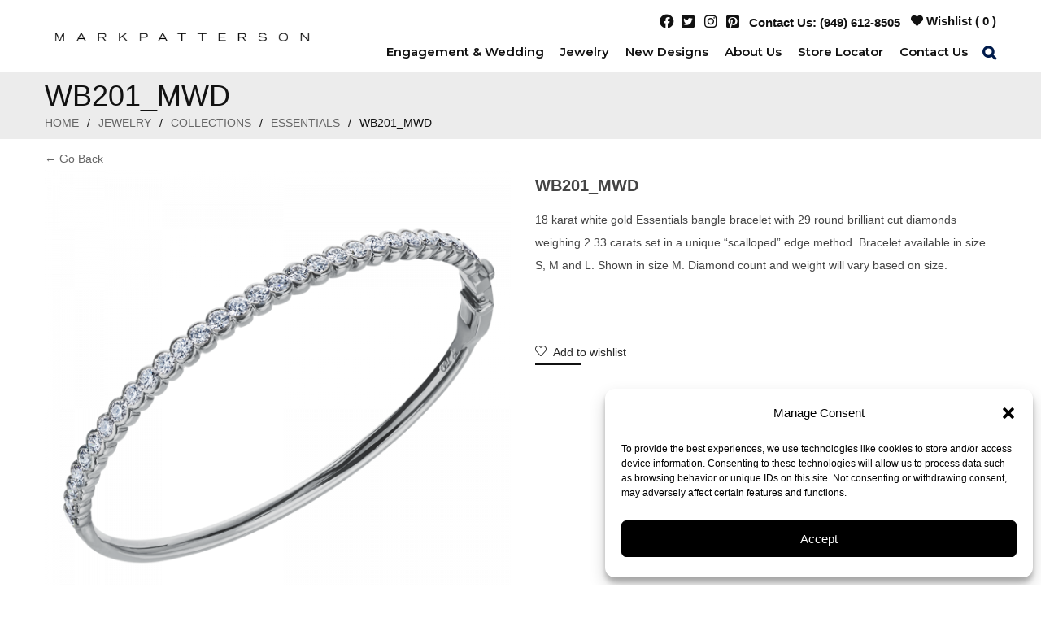

--- FILE ---
content_type: text/html; charset=UTF-8
request_url: https://www.markpatterson.com/product/wb201_mwd/
body_size: 62664
content:
<!DOCTYPE html>
<html dir="ltr" lang="en-US" prefix="og: https://ogp.me/ns#" class="no-js no-svg">
<head>
        <meta charset="UTF-8">
    <meta name="viewport" content="width=device-width, initial-scale=1">
    <link rel="profile" href="http://gmpg.org/xfn/11">
   

    <link rel="icon" href="https://www.markpatterson.com/wp-content/uploads/2022/03/cropped-m-1-32x32.png" sizes="32x32" />
<link rel="icon" href="https://www.markpatterson.com/wp-content/uploads/2022/03/cropped-m-1-192x192.png" sizes="192x192" />
<link rel="apple-touch-icon" href="https://www.markpatterson.com/wp-content/uploads/2022/03/cropped-m-1-180x180.png" />
<meta name="msapplication-TileImage" content="https://www.markpatterson.com/wp-content/uploads/2022/03/cropped-m-1-270x270.png" />
				<script>document.documentElement.className = document.documentElement.className + ' yes-js js_active js'</script>
			
		<!-- All in One SEO 4.9.2 - aioseo.com -->
	<meta name="description" content="18 karat white gold Essentials bangle bracelet with 29 round brilliant cut diamonds weighing 2.33 carats set in a unique “scalloped” edge method. Bracelet available in size S, M and L. Shown in size M. Diamond count and weight will vary based on size." />
	<meta name="robots" content="max-image-preview:large" />
	<link rel="canonical" href="https://www.markpatterson.com/product/wb201_mwd/" />
	<meta name="generator" content="All in One SEO (AIOSEO) 4.9.2" />
		<meta property="og:locale" content="en_US" />
		<meta property="og:site_name" content="Mark Patterson Engagement Rings -" />
		<meta property="og:type" content="article" />
		<meta property="og:title" content="WB201_MWD - Mark Patterson Engagement Rings" />
		<meta property="og:description" content="18 karat white gold Essentials bangle bracelet with 29 round brilliant cut diamonds weighing 2.33 carats set in a unique “scalloped” edge method. Bracelet available in size S, M and L. Shown in size M. Diamond count and weight will vary based on size." />
		<meta property="og:url" content="https://www.markpatterson.com/product/wb201_mwd/" />
		<meta property="article:published_time" content="2022-03-17T14:55:40+00:00" />
		<meta property="article:modified_time" content="2022-05-09T21:37:11+00:00" />
		<meta name="twitter:card" content="summary_large_image" />
		<meta name="twitter:title" content="WB201_MWD - Mark Patterson Engagement Rings" />
		<meta name="twitter:description" content="18 karat white gold Essentials bangle bracelet with 29 round brilliant cut diamonds weighing 2.33 carats set in a unique “scalloped” edge method. Bracelet available in size S, M and L. Shown in size M. Diamond count and weight will vary based on size." />
		<script type="application/ld+json" class="aioseo-schema">
			{"@context":"https:\/\/schema.org","@graph":[{"@type":"BreadcrumbList","@id":"https:\/\/www.markpatterson.com\/product\/wb201_mwd\/#breadcrumblist","itemListElement":[{"@type":"ListItem","@id":"https:\/\/www.markpatterson.com#listItem","position":1,"name":"Home","item":"https:\/\/www.markpatterson.com","nextItem":{"@type":"ListItem","@id":"https:\/\/www.markpatterson.com\/shop\/#listItem","name":"Shop"}},{"@type":"ListItem","@id":"https:\/\/www.markpatterson.com\/shop\/#listItem","position":2,"name":"Shop","item":"https:\/\/www.markpatterson.com\/shop\/","nextItem":{"@type":"ListItem","@id":"https:\/\/www.markpatterson.com\/product-category\/jewelry\/#listItem","name":"Jewelry"},"previousItem":{"@type":"ListItem","@id":"https:\/\/www.markpatterson.com#listItem","name":"Home"}},{"@type":"ListItem","@id":"https:\/\/www.markpatterson.com\/product-category\/jewelry\/#listItem","position":3,"name":"Jewelry","item":"https:\/\/www.markpatterson.com\/product-category\/jewelry\/","nextItem":{"@type":"ListItem","@id":"https:\/\/www.markpatterson.com\/product-category\/jewelry\/collections\/#listItem","name":"Collections"},"previousItem":{"@type":"ListItem","@id":"https:\/\/www.markpatterson.com\/shop\/#listItem","name":"Shop"}},{"@type":"ListItem","@id":"https:\/\/www.markpatterson.com\/product-category\/jewelry\/collections\/#listItem","position":4,"name":"Collections","item":"https:\/\/www.markpatterson.com\/product-category\/jewelry\/collections\/","nextItem":{"@type":"ListItem","@id":"https:\/\/www.markpatterson.com\/product-category\/jewelry\/collections\/essentials\/#listItem","name":"Essentials"},"previousItem":{"@type":"ListItem","@id":"https:\/\/www.markpatterson.com\/product-category\/jewelry\/#listItem","name":"Jewelry"}},{"@type":"ListItem","@id":"https:\/\/www.markpatterson.com\/product-category\/jewelry\/collections\/essentials\/#listItem","position":5,"name":"Essentials","item":"https:\/\/www.markpatterson.com\/product-category\/jewelry\/collections\/essentials\/","nextItem":{"@type":"ListItem","@id":"https:\/\/www.markpatterson.com\/product\/wb201_mwd\/#listItem","name":"WB201_MWD"},"previousItem":{"@type":"ListItem","@id":"https:\/\/www.markpatterson.com\/product-category\/jewelry\/collections\/#listItem","name":"Collections"}},{"@type":"ListItem","@id":"https:\/\/www.markpatterson.com\/product\/wb201_mwd\/#listItem","position":6,"name":"WB201_MWD","previousItem":{"@type":"ListItem","@id":"https:\/\/www.markpatterson.com\/product-category\/jewelry\/collections\/essentials\/#listItem","name":"Essentials"}}]},{"@type":"ItemPage","@id":"https:\/\/www.markpatterson.com\/product\/wb201_mwd\/#itempage","url":"https:\/\/www.markpatterson.com\/product\/wb201_mwd\/","name":"WB201_MWD - Mark Patterson Engagement Rings","description":"18 karat white gold Essentials bangle bracelet with 29 round brilliant cut diamonds weighing 2.33 carats set in a unique \u201cscalloped\u201d edge method. Bracelet available in size S, M and L. Shown in size M. Diamond count and weight will vary based on size.","inLanguage":"en-US","isPartOf":{"@id":"https:\/\/www.markpatterson.com\/#website"},"breadcrumb":{"@id":"https:\/\/www.markpatterson.com\/product\/wb201_mwd\/#breadcrumblist"},"image":{"@type":"ImageObject","url":"https:\/\/www.markpatterson.com\/wp-content\/uploads\/2022\/03\/B201_MWD.png","@id":"https:\/\/www.markpatterson.com\/product\/wb201_mwd\/#mainImage","width":1000,"height":1000},"primaryImageOfPage":{"@id":"https:\/\/www.markpatterson.com\/product\/wb201_mwd\/#mainImage"},"datePublished":"2022-03-17T14:55:40+00:00","dateModified":"2022-05-09T21:37:11+00:00"},{"@type":"Organization","@id":"https:\/\/www.markpatterson.com\/#organization","name":"Mark Patterson Engagement Rings","url":"https:\/\/www.markpatterson.com\/"},{"@type":"WebSite","@id":"https:\/\/www.markpatterson.com\/#website","url":"https:\/\/www.markpatterson.com\/","name":"Mark Patterson Engagement Rings","inLanguage":"en-US","publisher":{"@id":"https:\/\/www.markpatterson.com\/#organization"}}]}
		</script>
		<!-- All in One SEO -->

    <!-- Global site tag (gtag.js) - Google Analytics -->
<script async src="https://www.googletagmanager.com/gtag/js?id=UA-21838502-1"></script>
<script>
 window.dataLayer = window.dataLayer || [];
 function gtag(){dataLayer.push(arguments);}
 gtag('js', new Date());
 gtag('config', 'UA-21838502-1');
</script>

    
	<!-- This site is optimized with the Yoast SEO plugin v26.6 - https://yoast.com/wordpress/plugins/seo/ -->
	<title>WB201_MWD - Mark Patterson Engagement Rings</title>
	<link rel="canonical" href="https://www.markpatterson.com/product/wb201_mwd/" />
	<meta property="og:locale" content="en_US" />
	<meta property="og:type" content="article" />
	<meta property="og:title" content="WB201_MWD - Mark Patterson Engagement Rings" />
	<meta property="og:description" content="18 karat white gold Essentials bangle bracelet with 29 round brilliant cut diamonds weighing 2.33 carats set in a unique “scalloped” edge method. Bracelet available in size S, M and L. Shown in size M. Diamond count and weight will vary based on size." />
	<meta property="og:url" content="https://www.markpatterson.com/product/wb201_mwd/" />
	<meta property="og:site_name" content="Mark Patterson Engagement Rings" />
	<meta property="article:modified_time" content="2022-05-09T21:37:11+00:00" />
	<meta property="og:image" content="https://www.markpatterson.com/wp-content/uploads/2022/03/B201_MWD.png" />
	<meta property="og:image:width" content="1000" />
	<meta property="og:image:height" content="1000" />
	<meta property="og:image:type" content="image/png" />
	<meta name="twitter:card" content="summary_large_image" />
	<meta name="twitter:label1" content="Est. reading time" />
	<meta name="twitter:data1" content="1 minute" />
	<script type="application/ld+json" class="yoast-schema-graph">{"@context":"https://schema.org","@graph":[{"@type":"WebPage","@id":"https://www.markpatterson.com/product/wb201_mwd/","url":"https://www.markpatterson.com/product/wb201_mwd/","name":"WB201_MWD - Mark Patterson Engagement Rings","isPartOf":{"@id":"https://www.markpatterson.com/#website"},"primaryImageOfPage":{"@id":"https://www.markpatterson.com/product/wb201_mwd/#primaryimage"},"image":{"@id":"https://www.markpatterson.com/product/wb201_mwd/#primaryimage"},"thumbnailUrl":"https://www.markpatterson.com/wp-content/uploads/2022/03/B201_MWD.png","datePublished":"2022-03-17T14:55:40+00:00","dateModified":"2022-05-09T21:37:11+00:00","breadcrumb":{"@id":"https://www.markpatterson.com/product/wb201_mwd/#breadcrumb"},"inLanguage":"en-US","potentialAction":[{"@type":"ReadAction","target":["https://www.markpatterson.com/product/wb201_mwd/"]}]},{"@type":"ImageObject","inLanguage":"en-US","@id":"https://www.markpatterson.com/product/wb201_mwd/#primaryimage","url":"https://www.markpatterson.com/wp-content/uploads/2022/03/B201_MWD.png","contentUrl":"https://www.markpatterson.com/wp-content/uploads/2022/03/B201_MWD.png","width":1000,"height":1000},{"@type":"BreadcrumbList","@id":"https://www.markpatterson.com/product/wb201_mwd/#breadcrumb","itemListElement":[{"@type":"ListItem","position":1,"name":"Home","item":"https://www.markpatterson.com/"},{"@type":"ListItem","position":2,"name":"Shop","item":"https://www.markpatterson.com/shop/"},{"@type":"ListItem","position":3,"name":"WB201_MWD"}]},{"@type":"WebSite","@id":"https://www.markpatterson.com/#website","url":"https://www.markpatterson.com/","name":"Mark Patterson Engagement Rings","description":"","potentialAction":[{"@type":"SearchAction","target":{"@type":"EntryPoint","urlTemplate":"https://www.markpatterson.com/?s={search_term_string}"},"query-input":{"@type":"PropertyValueSpecification","valueRequired":true,"valueName":"search_term_string"}}],"inLanguage":"en-US"}]}</script>
	<!-- / Yoast SEO plugin. -->


<link rel='dns-prefetch' href='//www.googletagmanager.com' />
<link rel='dns-prefetch' href='//fonts.googleapis.com' />
<link href='https://fonts.gstatic.com' crossorigin rel='preconnect' />
<link rel="alternate" type="application/rss+xml" title="Mark Patterson Engagement Rings &raquo; Feed" href="https://www.markpatterson.com/feed/" />
<link rel="alternate" type="application/rss+xml" title="Mark Patterson Engagement Rings &raquo; Comments Feed" href="https://www.markpatterson.com/comments/feed/" />
<link rel="alternate" title="oEmbed (JSON)" type="application/json+oembed" href="https://www.markpatterson.com/wp-json/oembed/1.0/embed?url=https%3A%2F%2Fwww.markpatterson.com%2Fproduct%2Fwb201_mwd%2F" />
<link rel="alternate" title="oEmbed (XML)" type="text/xml+oembed" href="https://www.markpatterson.com/wp-json/oembed/1.0/embed?url=https%3A%2F%2Fwww.markpatterson.com%2Fproduct%2Fwb201_mwd%2F&#038;format=xml" />
<style id='wp-img-auto-sizes-contain-inline-css' type='text/css'>
img:is([sizes=auto i],[sizes^="auto," i]){contain-intrinsic-size:3000px 1500px}
/*# sourceURL=wp-img-auto-sizes-contain-inline-css */
</style>
<link rel='stylesheet' id='sbi_styles-css' href='https://www.markpatterson.com/wp-content/plugins/instagram-feed/css/sbi-styles.min.css' type='text/css' media='all' />
<style id='wp-emoji-styles-inline-css' type='text/css'>

	img.wp-smiley, img.emoji {
		display: inline !important;
		border: none !important;
		box-shadow: none !important;
		height: 1em !important;
		width: 1em !important;
		margin: 0 0.07em !important;
		vertical-align: -0.1em !important;
		background: none !important;
		padding: 0 !important;
	}
/*# sourceURL=wp-emoji-styles-inline-css */
</style>
<link rel='stylesheet' id='wp-block-library-css' href='https://www.markpatterson.com/wp-includes/css/dist/block-library/style.min.css' type='text/css' media='all' />
<style id='wp-block-library-theme-inline-css' type='text/css'>
.wp-block-audio :where(figcaption){color:#555;font-size:13px;text-align:center}.is-dark-theme .wp-block-audio :where(figcaption){color:#ffffffa6}.wp-block-audio{margin:0 0 1em}.wp-block-code{border:1px solid #ccc;border-radius:4px;font-family:Menlo,Consolas,monaco,monospace;padding:.8em 1em}.wp-block-embed :where(figcaption){color:#555;font-size:13px;text-align:center}.is-dark-theme .wp-block-embed :where(figcaption){color:#ffffffa6}.wp-block-embed{margin:0 0 1em}.blocks-gallery-caption{color:#555;font-size:13px;text-align:center}.is-dark-theme .blocks-gallery-caption{color:#ffffffa6}:root :where(.wp-block-image figcaption){color:#555;font-size:13px;text-align:center}.is-dark-theme :root :where(.wp-block-image figcaption){color:#ffffffa6}.wp-block-image{margin:0 0 1em}.wp-block-pullquote{border-bottom:4px solid;border-top:4px solid;color:currentColor;margin-bottom:1.75em}.wp-block-pullquote :where(cite),.wp-block-pullquote :where(footer),.wp-block-pullquote__citation{color:currentColor;font-size:.8125em;font-style:normal;text-transform:uppercase}.wp-block-quote{border-left:.25em solid;margin:0 0 1.75em;padding-left:1em}.wp-block-quote cite,.wp-block-quote footer{color:currentColor;font-size:.8125em;font-style:normal;position:relative}.wp-block-quote:where(.has-text-align-right){border-left:none;border-right:.25em solid;padding-left:0;padding-right:1em}.wp-block-quote:where(.has-text-align-center){border:none;padding-left:0}.wp-block-quote.is-large,.wp-block-quote.is-style-large,.wp-block-quote:where(.is-style-plain){border:none}.wp-block-search .wp-block-search__label{font-weight:700}.wp-block-search__button{border:1px solid #ccc;padding:.375em .625em}:where(.wp-block-group.has-background){padding:1.25em 2.375em}.wp-block-separator.has-css-opacity{opacity:.4}.wp-block-separator{border:none;border-bottom:2px solid;margin-left:auto;margin-right:auto}.wp-block-separator.has-alpha-channel-opacity{opacity:1}.wp-block-separator:not(.is-style-wide):not(.is-style-dots){width:100px}.wp-block-separator.has-background:not(.is-style-dots){border-bottom:none;height:1px}.wp-block-separator.has-background:not(.is-style-wide):not(.is-style-dots){height:2px}.wp-block-table{margin:0 0 1em}.wp-block-table td,.wp-block-table th{word-break:normal}.wp-block-table :where(figcaption){color:#555;font-size:13px;text-align:center}.is-dark-theme .wp-block-table :where(figcaption){color:#ffffffa6}.wp-block-video :where(figcaption){color:#555;font-size:13px;text-align:center}.is-dark-theme .wp-block-video :where(figcaption){color:#ffffffa6}.wp-block-video{margin:0 0 1em}:root :where(.wp-block-template-part.has-background){margin-bottom:0;margin-top:0;padding:1.25em 2.375em}
/*# sourceURL=/wp-includes/css/dist/block-library/theme.min.css */
</style>
<style id='classic-theme-styles-inline-css' type='text/css'>
/*! This file is auto-generated */
.wp-block-button__link{color:#fff;background-color:#32373c;border-radius:9999px;box-shadow:none;text-decoration:none;padding:calc(.667em + 2px) calc(1.333em + 2px);font-size:1.125em}.wp-block-file__button{background:#32373c;color:#fff;text-decoration:none}
/*# sourceURL=/wp-includes/css/classic-themes.min.css */
</style>
<link rel='stylesheet' id='aioseo/css/src/vue/standalone/blocks/table-of-contents/global.scss-css' href='https://www.markpatterson.com/wp-content/plugins/all-in-one-seo-pack/dist/Lite/assets/css/table-of-contents/global.e90f6d47.css' type='text/css' media='all' />
<link rel='stylesheet' id='ion.range-slider-css' href='https://www.markpatterson.com/wp-content/plugins/yith-woocommerce-ajax-product-filter-premium/assets/css/ion.range-slider.css' type='text/css' media='all' />
<link rel='stylesheet' id='yith-wcan-shortcodes-css' href='https://www.markpatterson.com/wp-content/plugins/yith-woocommerce-ajax-product-filter-premium/assets/css/shortcodes.css' type='text/css' media='all' />
<style id='yith-wcan-shortcodes-inline-css' type='text/css'>
:root{
	--yith-wcan-filters_colors_titles: #434343;
	--yith-wcan-filters_colors_background: #FFFFFF;
	--yith-wcan-filters_colors_accent: #A7144C;
	--yith-wcan-filters_colors_accent_r: 167;
	--yith-wcan-filters_colors_accent_g: 20;
	--yith-wcan-filters_colors_accent_b: 76;
	--yith-wcan-color_swatches_border_radius: 100%;
	--yith-wcan-color_swatches_size: 30px;
	--yith-wcan-labels_style_background: #FFFFFF;
	--yith-wcan-labels_style_background_hover: #A7144C;
	--yith-wcan-labels_style_background_active: #A7144C;
	--yith-wcan-labels_style_text: #434343;
	--yith-wcan-labels_style_text_hover: #FFFFFF;
	--yith-wcan-labels_style_text_active: #FFFFFF;
	--yith-wcan-anchors_style_text: #434343;
	--yith-wcan-anchors_style_text_hover: #A7144C;
	--yith-wcan-anchors_style_text_active: #A7144C;
}
/*# sourceURL=yith-wcan-shortcodes-inline-css */
</style>
<link rel='stylesheet' id='jquery-selectBox-css' href='https://www.markpatterson.com/wp-content/plugins/yith-woocommerce-wishlist/assets/css/jquery.selectBox.css' type='text/css' media='all' />
<link rel='stylesheet' id='woocommerce_prettyPhoto_css-css' href='//www.markpatterson.com/wp-content/plugins/woocommerce/assets/css/prettyPhoto.css' type='text/css' media='all' />
<link rel='stylesheet' id='yith-wcwl-main-css' href='https://www.markpatterson.com/wp-content/plugins/yith-woocommerce-wishlist/assets/css/style.css' type='text/css' media='all' />
<style id='yith-wcwl-main-inline-css' type='text/css'>
 :root { --rounded-corners-radius: 16px; --color-add-to-cart-background: #333333; --color-add-to-cart-text: #FFFFFF; --color-add-to-cart-border: #333333; --color-add-to-cart-background-hover: #4F4F4F; --color-add-to-cart-text-hover: #FFFFFF; --color-add-to-cart-border-hover: #4F4F4F; --add-to-cart-rounded-corners-radius: 16px; --color-button-style-1-background: #333333; --color-button-style-1-text: #FFFFFF; --color-button-style-1-border: #333333; --color-button-style-1-background-hover: #4F4F4F; --color-button-style-1-text-hover: #FFFFFF; --color-button-style-1-border-hover: #4F4F4F; --color-button-style-2-background: #333333; --color-button-style-2-text: #FFFFFF; --color-button-style-2-border: #333333; --color-button-style-2-background-hover: #4F4F4F; --color-button-style-2-text-hover: #FFFFFF; --color-button-style-2-border-hover: #4F4F4F; --color-wishlist-table-background: #FFFFFF; --color-wishlist-table-text: #6d6c6c; --color-wishlist-table-border: #FFFFFF; --color-headers-background: #F4F4F4; --color-share-button-color: #FFFFFF; --color-share-button-color-hover: #FFFFFF; --color-fb-button-background: #39599E; --color-fb-button-background-hover: #595A5A; --color-tw-button-background: #45AFE2; --color-tw-button-background-hover: #595A5A; --color-pr-button-background: #AB2E31; --color-pr-button-background-hover: #595A5A; --color-em-button-background: #FBB102; --color-em-button-background-hover: #595A5A; --color-wa-button-background: #00A901; --color-wa-button-background-hover: #595A5A; --feedback-duration: 3s } 
 :root { --rounded-corners-radius: 16px; --color-add-to-cart-background: #333333; --color-add-to-cart-text: #FFFFFF; --color-add-to-cart-border: #333333; --color-add-to-cart-background-hover: #4F4F4F; --color-add-to-cart-text-hover: #FFFFFF; --color-add-to-cart-border-hover: #4F4F4F; --add-to-cart-rounded-corners-radius: 16px; --color-button-style-1-background: #333333; --color-button-style-1-text: #FFFFFF; --color-button-style-1-border: #333333; --color-button-style-1-background-hover: #4F4F4F; --color-button-style-1-text-hover: #FFFFFF; --color-button-style-1-border-hover: #4F4F4F; --color-button-style-2-background: #333333; --color-button-style-2-text: #FFFFFF; --color-button-style-2-border: #333333; --color-button-style-2-background-hover: #4F4F4F; --color-button-style-2-text-hover: #FFFFFF; --color-button-style-2-border-hover: #4F4F4F; --color-wishlist-table-background: #FFFFFF; --color-wishlist-table-text: #6d6c6c; --color-wishlist-table-border: #FFFFFF; --color-headers-background: #F4F4F4; --color-share-button-color: #FFFFFF; --color-share-button-color-hover: #FFFFFF; --color-fb-button-background: #39599E; --color-fb-button-background-hover: #595A5A; --color-tw-button-background: #45AFE2; --color-tw-button-background-hover: #595A5A; --color-pr-button-background: #AB2E31; --color-pr-button-background-hover: #595A5A; --color-em-button-background: #FBB102; --color-em-button-background-hover: #595A5A; --color-wa-button-background: #00A901; --color-wa-button-background-hover: #595A5A; --feedback-duration: 3s } 
/*# sourceURL=yith-wcwl-main-inline-css */
</style>
<style id='global-styles-inline-css' type='text/css'>
:root{--wp--preset--aspect-ratio--square: 1;--wp--preset--aspect-ratio--4-3: 4/3;--wp--preset--aspect-ratio--3-4: 3/4;--wp--preset--aspect-ratio--3-2: 3/2;--wp--preset--aspect-ratio--2-3: 2/3;--wp--preset--aspect-ratio--16-9: 16/9;--wp--preset--aspect-ratio--9-16: 9/16;--wp--preset--color--black: #000000;--wp--preset--color--cyan-bluish-gray: #abb8c3;--wp--preset--color--white: #ffffff;--wp--preset--color--pale-pink: #f78da7;--wp--preset--color--vivid-red: #cf2e2e;--wp--preset--color--luminous-vivid-orange: #ff6900;--wp--preset--color--luminous-vivid-amber: #fcb900;--wp--preset--color--light-green-cyan: #7bdcb5;--wp--preset--color--vivid-green-cyan: #00d084;--wp--preset--color--pale-cyan-blue: #8ed1fc;--wp--preset--color--vivid-cyan-blue: #0693e3;--wp--preset--color--vivid-purple: #9b51e0;--wp--preset--color--strong-magenta: #a156b4;--wp--preset--color--light-grayish-magenta: #d0a5db;--wp--preset--color--very-light-gray: #eee;--wp--preset--color--very-dark-gray: #444;--wp--preset--gradient--vivid-cyan-blue-to-vivid-purple: linear-gradient(135deg,rgb(6,147,227) 0%,rgb(155,81,224) 100%);--wp--preset--gradient--light-green-cyan-to-vivid-green-cyan: linear-gradient(135deg,rgb(122,220,180) 0%,rgb(0,208,130) 100%);--wp--preset--gradient--luminous-vivid-amber-to-luminous-vivid-orange: linear-gradient(135deg,rgb(252,185,0) 0%,rgb(255,105,0) 100%);--wp--preset--gradient--luminous-vivid-orange-to-vivid-red: linear-gradient(135deg,rgb(255,105,0) 0%,rgb(207,46,46) 100%);--wp--preset--gradient--very-light-gray-to-cyan-bluish-gray: linear-gradient(135deg,rgb(238,238,238) 0%,rgb(169,184,195) 100%);--wp--preset--gradient--cool-to-warm-spectrum: linear-gradient(135deg,rgb(74,234,220) 0%,rgb(151,120,209) 20%,rgb(207,42,186) 40%,rgb(238,44,130) 60%,rgb(251,105,98) 80%,rgb(254,248,76) 100%);--wp--preset--gradient--blush-light-purple: linear-gradient(135deg,rgb(255,206,236) 0%,rgb(152,150,240) 100%);--wp--preset--gradient--blush-bordeaux: linear-gradient(135deg,rgb(254,205,165) 0%,rgb(254,45,45) 50%,rgb(107,0,62) 100%);--wp--preset--gradient--luminous-dusk: linear-gradient(135deg,rgb(255,203,112) 0%,rgb(199,81,192) 50%,rgb(65,88,208) 100%);--wp--preset--gradient--pale-ocean: linear-gradient(135deg,rgb(255,245,203) 0%,rgb(182,227,212) 50%,rgb(51,167,181) 100%);--wp--preset--gradient--electric-grass: linear-gradient(135deg,rgb(202,248,128) 0%,rgb(113,206,126) 100%);--wp--preset--gradient--midnight: linear-gradient(135deg,rgb(2,3,129) 0%,rgb(40,116,252) 100%);--wp--preset--font-size--small: 12px;--wp--preset--font-size--medium: 20px;--wp--preset--font-size--large: 36px;--wp--preset--font-size--x-large: 42px;--wp--preset--font-size--normal: 14px;--wp--preset--font-size--huge: 48px;--wp--preset--spacing--20: 0.44rem;--wp--preset--spacing--30: 0.67rem;--wp--preset--spacing--40: 1rem;--wp--preset--spacing--50: 1.5rem;--wp--preset--spacing--60: 2.25rem;--wp--preset--spacing--70: 3.38rem;--wp--preset--spacing--80: 5.06rem;--wp--preset--shadow--natural: 6px 6px 9px rgba(0, 0, 0, 0.2);--wp--preset--shadow--deep: 12px 12px 50px rgba(0, 0, 0, 0.4);--wp--preset--shadow--sharp: 6px 6px 0px rgba(0, 0, 0, 0.2);--wp--preset--shadow--outlined: 6px 6px 0px -3px rgb(255, 255, 255), 6px 6px rgb(0, 0, 0);--wp--preset--shadow--crisp: 6px 6px 0px rgb(0, 0, 0);}:where(.is-layout-flex){gap: 0.5em;}:where(.is-layout-grid){gap: 0.5em;}body .is-layout-flex{display: flex;}.is-layout-flex{flex-wrap: wrap;align-items: center;}.is-layout-flex > :is(*, div){margin: 0;}body .is-layout-grid{display: grid;}.is-layout-grid > :is(*, div){margin: 0;}:where(.wp-block-columns.is-layout-flex){gap: 2em;}:where(.wp-block-columns.is-layout-grid){gap: 2em;}:where(.wp-block-post-template.is-layout-flex){gap: 1.25em;}:where(.wp-block-post-template.is-layout-grid){gap: 1.25em;}.has-black-color{color: var(--wp--preset--color--black) !important;}.has-cyan-bluish-gray-color{color: var(--wp--preset--color--cyan-bluish-gray) !important;}.has-white-color{color: var(--wp--preset--color--white) !important;}.has-pale-pink-color{color: var(--wp--preset--color--pale-pink) !important;}.has-vivid-red-color{color: var(--wp--preset--color--vivid-red) !important;}.has-luminous-vivid-orange-color{color: var(--wp--preset--color--luminous-vivid-orange) !important;}.has-luminous-vivid-amber-color{color: var(--wp--preset--color--luminous-vivid-amber) !important;}.has-light-green-cyan-color{color: var(--wp--preset--color--light-green-cyan) !important;}.has-vivid-green-cyan-color{color: var(--wp--preset--color--vivid-green-cyan) !important;}.has-pale-cyan-blue-color{color: var(--wp--preset--color--pale-cyan-blue) !important;}.has-vivid-cyan-blue-color{color: var(--wp--preset--color--vivid-cyan-blue) !important;}.has-vivid-purple-color{color: var(--wp--preset--color--vivid-purple) !important;}.has-black-background-color{background-color: var(--wp--preset--color--black) !important;}.has-cyan-bluish-gray-background-color{background-color: var(--wp--preset--color--cyan-bluish-gray) !important;}.has-white-background-color{background-color: var(--wp--preset--color--white) !important;}.has-pale-pink-background-color{background-color: var(--wp--preset--color--pale-pink) !important;}.has-vivid-red-background-color{background-color: var(--wp--preset--color--vivid-red) !important;}.has-luminous-vivid-orange-background-color{background-color: var(--wp--preset--color--luminous-vivid-orange) !important;}.has-luminous-vivid-amber-background-color{background-color: var(--wp--preset--color--luminous-vivid-amber) !important;}.has-light-green-cyan-background-color{background-color: var(--wp--preset--color--light-green-cyan) !important;}.has-vivid-green-cyan-background-color{background-color: var(--wp--preset--color--vivid-green-cyan) !important;}.has-pale-cyan-blue-background-color{background-color: var(--wp--preset--color--pale-cyan-blue) !important;}.has-vivid-cyan-blue-background-color{background-color: var(--wp--preset--color--vivid-cyan-blue) !important;}.has-vivid-purple-background-color{background-color: var(--wp--preset--color--vivid-purple) !important;}.has-black-border-color{border-color: var(--wp--preset--color--black) !important;}.has-cyan-bluish-gray-border-color{border-color: var(--wp--preset--color--cyan-bluish-gray) !important;}.has-white-border-color{border-color: var(--wp--preset--color--white) !important;}.has-pale-pink-border-color{border-color: var(--wp--preset--color--pale-pink) !important;}.has-vivid-red-border-color{border-color: var(--wp--preset--color--vivid-red) !important;}.has-luminous-vivid-orange-border-color{border-color: var(--wp--preset--color--luminous-vivid-orange) !important;}.has-luminous-vivid-amber-border-color{border-color: var(--wp--preset--color--luminous-vivid-amber) !important;}.has-light-green-cyan-border-color{border-color: var(--wp--preset--color--light-green-cyan) !important;}.has-vivid-green-cyan-border-color{border-color: var(--wp--preset--color--vivid-green-cyan) !important;}.has-pale-cyan-blue-border-color{border-color: var(--wp--preset--color--pale-cyan-blue) !important;}.has-vivid-cyan-blue-border-color{border-color: var(--wp--preset--color--vivid-cyan-blue) !important;}.has-vivid-purple-border-color{border-color: var(--wp--preset--color--vivid-purple) !important;}.has-vivid-cyan-blue-to-vivid-purple-gradient-background{background: var(--wp--preset--gradient--vivid-cyan-blue-to-vivid-purple) !important;}.has-light-green-cyan-to-vivid-green-cyan-gradient-background{background: var(--wp--preset--gradient--light-green-cyan-to-vivid-green-cyan) !important;}.has-luminous-vivid-amber-to-luminous-vivid-orange-gradient-background{background: var(--wp--preset--gradient--luminous-vivid-amber-to-luminous-vivid-orange) !important;}.has-luminous-vivid-orange-to-vivid-red-gradient-background{background: var(--wp--preset--gradient--luminous-vivid-orange-to-vivid-red) !important;}.has-very-light-gray-to-cyan-bluish-gray-gradient-background{background: var(--wp--preset--gradient--very-light-gray-to-cyan-bluish-gray) !important;}.has-cool-to-warm-spectrum-gradient-background{background: var(--wp--preset--gradient--cool-to-warm-spectrum) !important;}.has-blush-light-purple-gradient-background{background: var(--wp--preset--gradient--blush-light-purple) !important;}.has-blush-bordeaux-gradient-background{background: var(--wp--preset--gradient--blush-bordeaux) !important;}.has-luminous-dusk-gradient-background{background: var(--wp--preset--gradient--luminous-dusk) !important;}.has-pale-ocean-gradient-background{background: var(--wp--preset--gradient--pale-ocean) !important;}.has-electric-grass-gradient-background{background: var(--wp--preset--gradient--electric-grass) !important;}.has-midnight-gradient-background{background: var(--wp--preset--gradient--midnight) !important;}.has-small-font-size{font-size: var(--wp--preset--font-size--small) !important;}.has-medium-font-size{font-size: var(--wp--preset--font-size--medium) !important;}.has-large-font-size{font-size: var(--wp--preset--font-size--large) !important;}.has-x-large-font-size{font-size: var(--wp--preset--font-size--x-large) !important;}
:where(.wp-block-post-template.is-layout-flex){gap: 1.25em;}:where(.wp-block-post-template.is-layout-grid){gap: 1.25em;}
:where(.wp-block-term-template.is-layout-flex){gap: 1.25em;}:where(.wp-block-term-template.is-layout-grid){gap: 1.25em;}
:where(.wp-block-columns.is-layout-flex){gap: 2em;}:where(.wp-block-columns.is-layout-grid){gap: 2em;}
:root :where(.wp-block-pullquote){font-size: 1.5em;line-height: 1.6;}
/*# sourceURL=global-styles-inline-css */
</style>
<link rel='stylesheet' id='contact-form-7-css' href='https://www.markpatterson.com/wp-content/plugins/contact-form-7/includes/css/styles.css' type='text/css' media='all' />
<link rel='stylesheet' id='ftc-element-css' href='https://www.markpatterson.com/wp-content/plugins/themeftc-for-elementor/assets/css/default.css' type='text/css' media='all' />
<link rel='stylesheet' id='ftc-element-default-css' href='https://www.markpatterson.com/wp-content/plugins/themeftc-for-elementor/assets/css/style_default.css' type='text/css' media='all' />
<link rel='stylesheet' id='ftc-element-jewelry-css' href='https://www.markpatterson.com/wp-content/plugins/themeftc-for-elementor/assets/css/jewelry.css' type='text/css' media='all' />
<link rel='stylesheet' id='ftc-element-responsivejewelry-css' href='https://www.markpatterson.com/wp-content/plugins/themeftc-for-elementor/assets/css/responsive/responsive-jewelry.css' type='text/css' media='all' />
<link rel='stylesheet' id='photoswipe-css' href='https://www.markpatterson.com/wp-content/plugins/woocommerce/assets/css/photoswipe/photoswipe.min.css' type='text/css' media='all' />
<link rel='stylesheet' id='photoswipe-default-skin-css' href='https://www.markpatterson.com/wp-content/plugins/woocommerce/assets/css/photoswipe/default-skin/default-skin.min.css' type='text/css' media='all' />
<link rel='stylesheet' id='woocommerce-layout-css' href='https://www.markpatterson.com/wp-content/plugins/woocommerce/assets/css/woocommerce-layout.css' type='text/css' media='all' />
<link rel='stylesheet' id='woocommerce-smallscreen-css' href='https://www.markpatterson.com/wp-content/plugins/woocommerce/assets/css/woocommerce-smallscreen.css' type='text/css' media='only screen and (max-width: 768px)' />
<link rel='stylesheet' id='woocommerce-general-css' href='https://www.markpatterson.com/wp-content/plugins/woocommerce/assets/css/woocommerce.css' type='text/css' media='all' />
<style id='woocommerce-inline-inline-css' type='text/css'>
.woocommerce form .form-row .required { visibility: visible; }
/*# sourceURL=woocommerce-inline-inline-css */
</style>
<link rel='stylesheet' id='wpsl-styles-css' href='https://www.markpatterson.com/wp-content/plugins/wp-store-locator/css/styles.min.css' type='text/css' media='all' />
<link rel='stylesheet' id='wt-woocommerce-related-products-css' href='https://www.markpatterson.com/wp-content/plugins/wt-woocommerce-related-products/public/css/custom-related-products-public.css' type='text/css' media='all' />
<link rel='stylesheet' id='cmplz-general-css' href='https://www.markpatterson.com/wp-content/plugins/complianz-gdpr/assets/css/cookieblocker.min.css' type='text/css' media='all' />
<link rel='stylesheet' id='jquery-fixedheadertable-style-css' href='https://www.markpatterson.com/wp-content/plugins/yith-woocommerce-compare/assets/css/jquery.dataTables.css' type='text/css' media='all' />
<link rel='stylesheet' id='yith_woocompare_page-css' href='https://www.markpatterson.com/wp-content/plugins/yith-woocommerce-compare/assets/css/compare.css' type='text/css' media='all' />
<link rel='stylesheet' id='yith-woocompare-widget-css' href='https://www.markpatterson.com/wp-content/plugins/yith-woocommerce-compare/assets/css/widget.css' type='text/css' media='all' />
<link rel='stylesheet' id='ftc_instagram_new-widget-styles-css' href='https://www.markpatterson.com/wp-content/plugins/ftc-instagram-feed/css/widget.css' type='text/css' media='all' />
<link rel='stylesheet' id='mm_icomoon-css' href='https://www.markpatterson.com/wp-content/plugins/mega_main_menu/framework/src/css/icomoon.css' type='text/css' media='all' />
<link rel='stylesheet' id='mmm_mega_main_menu-css' href='https://www.markpatterson.com/wp-content/plugins/mega_main_menu/src/css/cache.skin.css' type='text/css' media='all' />
<link rel='stylesheet' id='rtwpvs-css' href='https://www.markpatterson.com/wp-content/plugins/woo-product-variation-swatches/assets/css/rtwpvs.min.css' type='text/css' media='all' />
<style id='rtwpvs-inline-css' type='text/css'>
        
            .rtwpvs-term:not(.rtwpvs-radio-term) {
                width: 30px;
                height: 30px;
            }

            .rtwpvs-squared .rtwpvs-button-term {
                min-width: 30px;
            }

            .rtwpvs-button-term span {
                font-size: 16px;
            }

            
            
                        .rtwpvs.rtwpvs-attribute-behavior-blur .rtwpvs-term:not(.rtwpvs-radio-term).disabled::before,
            .rtwpvs.rtwpvs-attribute-behavior-blur .rtwpvs-term:not(.rtwpvs-radio-term).disabled::after,
            .rtwpvs.rtwpvs-attribute-behavior-blur .rtwpvs-term:not(.rtwpvs-radio-term).disabled:hover::before,
            .rtwpvs.rtwpvs-attribute-behavior-blur .rtwpvs-term:not(.rtwpvs-radio-term).disabled:hover::after {
                background: #ff0000 !important;
            }

                                    .rtwpvs.rtwpvs-attribute-behavior-blur .rtwpvs-term:not(.rtwpvs-radio-term).disabled img,
            .rtwpvs.rtwpvs-attribute-behavior-blur .rtwpvs-term:not(.rtwpvs-radio-term).disabled span,
            .rtwpvs.rtwpvs-attribute-behavior-blur .rtwpvs-term:not(.rtwpvs-radio-term).disabled:hover img,
            .rtwpvs.rtwpvs-attribute-behavior-blur .rtwpvs-term:not(.rtwpvs-radio-term).disabled:hover span {
                opacity: 0.3;
            }

                    
		
/*# sourceURL=rtwpvs-inline-css */
</style>
<link rel='stylesheet' id='rtwpvs-tooltip-css' href='https://www.markpatterson.com/wp-content/plugins/woo-product-variation-swatches/assets/css/rtwpvs-tooltip.min.css' type='text/css' media='all' />
<link rel='stylesheet' id='editor-styles-css' href='https://www.markpatterson.com/wp-content/themes/karo/assets/css/style-editor.css' type='text/css' media='all' />
<link rel='stylesheet' id='font-awesome-css' href='https://www.markpatterson.com/wp-content/themes/karo/assets/css/font-awesome.css' type='text/css' media='all' />
<link rel='stylesheet' id='simple-line-icons-css' href='https://www.markpatterson.com/wp-content/themes/karo/assets/css/simple-line-icons.css' type='text/css' media='all' />
<link rel='stylesheet' id='owl-carousel-css' href='https://www.markpatterson.com/wp-content/themes/karo/assets/css/owl.carousel.min.css' type='text/css' media='all' />
<link rel='stylesheet' id='chld_thm_cfg_parent-css' href='https://www.markpatterson.com/wp-content/themes/karo/style.css' type='text/css' media='all' />
<link rel='stylesheet' id='ftc-fonts-css' href='https://fonts.googleapis.com/css?family=Lato%3A300i%2C400%2C400i%2C700%7CMontserrat%3A400%2C500%2C600%2C700%2C900' type='text/css' media='all' />
<link rel='stylesheet' id='ftc-style-css' href='https://www.markpatterson.com/wp-content/themes/karo-child/style.css' type='text/css' media='all' />
<style id='ftc-style-inline-css' type='text/css'>
  

/*
1. FONT FAMILY
2. GENERAL COLORS
*/


/* ============= 1. FONT FAMILY ============== */

body{
line-height: 24px;
}

html,body,.widget-title.heading-title,
.widget-title.product_title,.newletter_sub_input .button.button-secondary,
.our-newletter .mc4wp-form-fields p,
.trending-product .wpb_wrapper h1,
#pp_full_res .pp_inline .price span.amount,
.woocommerce div.product .summary .amount,
.woocommerce div.product .summary h1.product_title.entry-title,
.ftc-feature .ftc_feature_content h3,
div.product div.summary form.cart .group_table td .quantity-title,
.single-post article .post-info .entry-title, 
.deal-today h2, 
.woocommerce div.product .product_title,

.section-welcome p,
.h7-freeship .ftc-feature .ftc_feature_content p,
.title-h7 p,
.woocommerce .product-version-2 .products .product .item-description .product-categories,
.woocommerce .featured-deals .product .item-description .product-categories,
.featured-deals .counter-wrapper > div .number-wrapper .number,
.ftc-sb-testimonial_v2 .testimonial-content .byline,
.ftc-sb-testimonial_v2 .testimonial-content .info,
.ftc-shortcode-v2 .post-img .date-time >div,
.ftc-shortcode-v2 .blogs article h3.product_title,
body .ftc-shortcode-v2 .blogs .entry-content p,
.ftc-shortcode-v2 .blogs .tab-blog,
.color-map .wpb_wrapper >p,
.footer-middle-v2 p,
.row-bottom-v2 .copy-com,
.header-layout5 .ftc-search-product .ftc-search,
.h8-banner p,
.h8-banner .ftc-sb-button a,
.jewe-title h2,
.tithome14,
.slideh13 .ring,
.mont,
.hotspot-content-title a,
.single-portfolio .info-content h2.entry-title,
.ftc-portfolio-wrapper .portfolio-inner .item .thumbnail .figcaption h3 a,
.single-portfolio .meta-content .portfolio-info p,
.dark_layout .blogs article h3.product_title a,
.pp_woocommerce div.product .product_title a,
.ftc-shortcode-v3 .entry-header,
.breadcrumb-v1,
.single-post .blogs article h3.product_title a,
.single-post article .blockquote-meta,
 h3.product_title,
.single-post #comments h2.comments-title,
.single-post #comments .total-comment .name,
.single-post blockquote .author,
.wpb-js-composer .vc_tta.vc_general.faq-02 .vc_tta-panel-heading span.vc_tta-title-text,
.faq-03row .wpcf7 input[type^="submit"],
.light-v1.ftc-countdown .counter-wrapper > div .number-wrapper .number,
.coming02 .mc4wp-form-fields input[type='submit'],
.light-v2.ftc-countdown .counter-wrapper > div .number-wrapper .number,
.widget-container.ftc-blogs-widget ul.post_list_widget li a.post-title,
div.berocket_single_filter_widget h3.widget-title, .breadcrumb-v3 .ftc-breadcrumb-title h1,
.tab-home21 h2, div.products-home21 .product .item-description .meta_info a,
.woocommerce .products-home21 .load-more-wrapper .button,
.feature-home21 .feature-content .ftc_feature_content p,
.text-p1_21 h3,  .text-p1_21 .ftc-sb-button a.ftc-button, .img-left-h21_3 .wpb_text_column,
.text-p3_21 .ftc-sb-button a.ftc-button, .insta-h21 h2.widgettitle, .footer-middle21 h3,
.text-home20 h3, .text-home20 h2, .title-header-h21 h2, .footer-center-h20 h3, .footer-center-h20 h2.widgettitle,
.text-home22 h3,.text2_home22 h3, .text2_home22 .ftc-sb-button a.ftc-button,
.blog-home22  .header-title .product_title, .blog-home22 .blogs .post-info, .blog-home22 .blogs .post-info p,
.text2_home22 p, .elementor-widget-text-editor h1, h4.footer-title-mid-23,  h2.logo-text-24, .heading_blog1 h1, .elementor-element .footer-mid-23 h3, .text-gl-home24 p, .text-gl-2-home24 .elementor-text-editor h2, .text-gl-2-home24 .elementor-text-editor span a, .elementor-element .footer-title-mid-24, .header-layout21 .mega_main_menu.primary > .menu_holder > .menu_inner > ul > li > .item_link .link_text, .form-item-29 label, .author span:first-child, .ftc-image-content.style_2 .text-img-30 h1, .ftc-image-content.style_2 .text-left-img-30 h4, .ftc-image-content.style_2 .text-left-img-2-30 h1, .text-single-30 h1, .form-item-30 label, .big-product .ftc-product-tabs .style_2 .woocommerce .product .item-description h3.product_title, .big-product .ftc-product-tabs .style_2 .woocommerce .product .price .amount, .pro-3 .ftc-product-tabs .style_2 .woocommerce .product .item-description h3.product_title, .ftc-blogs-slider .style_1 .post-text h4,
.single-img-30-3 .ftc-image-content p:last-child, .single-img-30-1 .ftc-image-content p, .single-img-30-2 .ftc-image-caption p:last-child,
.element-footer-mid-news .title label,
.element-home-blog .blog-template-elementor .inner-wrap .post-text h4,
.ftc-element-image .button-banner .single-image-button,
.ftc-element-testimonial.style_3 .testimonial-content h4.name,
.ftc-elements-blogs.style_5 .inner-wrap .post-text h4,
.bn1-h34-line1,
.bn1-h34-line2,
.bn1-h34-line3,
.bn-row1-h34,
.bn-row1-h34-3,
.bn-h34-tit,
.bn-h34-tit-2,
.title-about-h34 h2,
.tx-ft-h34,
.tx-bot-h35,
.sub-h35 .mc4wp-form .mc4wp-form-fields .sub input[type="submit"],
.header-layout31 .mega_main_menu.primary > .menu_holder > .menu_inner > ul > li > .item_link .link_text,
.ftc-product-categories.style_3 .ftc-categories .item-desciption .title,
.cate-right-h36 .ftc-image-caption p,
.ftc_products_slider.style_4 .woocommerce .product .item-description .price .amount,
.title-about-h34 .elementor-heading-title,
.ft-h34 .ft-h32 .elementor-heading-title,
.ftc_products_slider.style_5 .product .item-description .price .amount,
.title-h40 .elementor-heading-title,
.ftc_products_slider.style_11 .woocommerce .products .product .item-description .price span,
.tx-bot-h40,
.ftc_products_slider.style_12 .woocommerce .products .product .item-description .price span,
.ftc_products_slider.style_12 .woocommerce .products .product .item-description .product_title:hover a,
.ft-tx-h41,
.tx2-h41,
.tx1-sale-h41,
.tx2-sale-h41,
.button1-h42 .elementor-button-text,
.ftc_products_slider.style_13 .woocommerce .product .conditions-box span,
.bn1-h44 .ftc-image-caption,
.blogs-slider.style_3 .inner-wrap .post-text h4,
.pr-h45 .ftc_products_slider.style_15 .product .item-description .price,
.tx-bn1-h46,
.tx2-bn1-h46,
.bn2-h46 .ftc-element-image .ftc-image-content p,
.blogs-slider.style_2 .inner-wrap .post-text h4,
.tx1-bn1-h47,
.tx-time-h47,
.blogs-slider.style_4 .inner-wrap .post-text h4,
.wpcf7 .contact-h47 p .wpcf7-submit,
.tx-bot-h47,
.tag-h48  > .elementor-widget-container,
.bn2-h49 .ftc-element-image .ftc-image-content p.tx2-bn2-h49,
.title-h45 .elementor-heading-title,
.tx1-img-pr-h49,
.tx2-img-pr-h49,
.home48.tp-bullets .tp-bullet:before,
.tx2-bn-h45,
.title-ft-h40 .elementor-heading-title,
.header-layout37.header-layout34 .mega_main_menu.primary > .menu_holder > .menu_inner > ul > li > .item_link *,
.pr-h43 .ftc_products_slider.style_12 .woocommerce .products .product .item-description .price > span,
.testi-h47 .title-testi-slider h2 p,
.ftc-product-tabs.style_7 .product .item-description .price .amount,
.bn-full-h48 .tx1-bn-h48,
.bn1-h49 .ftc-element-image .ftc-image-content p.tx-bn1-h49,
.bn-pr-h48 .ftc-image-content h3,
p.tx1-bn-h50,
p.tx2-bn-h50,
.ftc_products_slider.style_18 .product .short-description,
.ftc_products_slider.style_18 .product .item-description .meta_info .add-to-cart span,
.ftc_products_slider.style_18 .product .item-description .meta_info .add-to-cart a.added_to_cart,
.ftc_products_slider.style_18 .product .item-description .price .amount,
.ftc-element-testimonial.style_4 .testimonial-content .name,
.sub2-h50 .mc4wp-form .mc4wp-form-fields .sub input[type="submit"],
.ftc_products_slider.style_19 .woocommerce .product .item-description .price .amount,
.tx-bn1-h52,
.tx-bn2-h52,
.tx2-bn2-h52,
.ftc-product-tabs-grid.style_2 .tabs-content-wrapper .product .item-description .price .amount,
.tx-bn-h53,
.tx3-bn-h53,
.tx4-bn1-h52,
.tag-h54 > .elementor-widget-container,
.tx6-bn-h53 span,
.sub-h51 .mc4wp-form .mc4wp-form-fields .sub input[type="submit"]
{
  font-family: Arial, Helvetica, sans-serif;
}
.header-ftc:not(.header-layout2) .mega_main_menu.primary ul li .mega_dropdown > li.sub-style > ul.mega_dropdown,
.header-ftc:not(.header-layout2) .mega_main_menu li.multicolumn_dropdown > .mega_dropdown > li .mega_dropdown > li,
.header-ftc:not(.header-layout2) .mega_main_menu.primary ul li .mega_dropdown > li > .item_link .link_text,
.info-open,
.info-phone,
.ftc-sb-account .ftc_login > a,
.ftc-sb-account .ftc_login .login-text > a,
.ftc-sb-account,
.ftc-my-wishlist *,
.dropdown-button span > span,
body p,
.wishlist-empty,
div.product .social-sharing li a,
.ftc-search form,
.ftc-shop-cart,
.conditions-box,
.item-description .product_title,
.item-description .price,
.testimonial-content .info,
.testimonial-content .byline,
.widget-container ul.product-categories ul.children li a,
.ftc-products-category ul.tabs li span.title,
.woocommerce-pagination,
.woocommerce-result-count,
.woocommerce .products.list .product h3.product-name > a,
.woocommerce-page .products.list .product h3.product-name > a,
.woocommerce .products.list .product .price .amount,
.woocommerce-page .products.list .product .price .amount,
.products.list .short-description.list,
div.product .single_variation_wrap .amount,
div.product div[itemprop="offers"] .price .amount,
.orderby-title,
.blogs .post-info,
.blog .entry-info .entry-summary .short-content,
.single-post .entry-info .entry-summary .short-content,
.single-post article .post-info .info-category,
.single-post article .post-info .info-category,
#comments .comments-title,
#comments .comment-metadata a,
.post-navigation .nav-previous,
.post-navigation .nav-next,
.woocommerce-review-link,
.ftc_feature_info,
.woocommerce div.product p.stock,
.woocommerce div.product .summary div[itemprop="description"],
.woocommerce div.product p.price,
.woocommerce div.product .woocommerce-tabs .panel,
.woocommerce div.product form.cart .group_table td.label,
.woocommerce div.product form.cart .group_table td.price,
footer,
footer a,
.blogs article .image-eff:before,
.blogs article a.gallery .owl-item:after,
.our-newletter .mc4wp-form-fields .submit,
.footer-mobile div a,
.dont_show_popup label, .woocommerce div.product span.price,
.woocommerce .products .short-description, .summary.entry-summary form table tr td a.button,
.header-ftc:not(.header-layout2) .mega_main_menu.primary > .menu_holder > .menu_inner > ul > li > .item_link .link_text,
.h7-freeship .feature-title >a,
.woocommerce .product-version-2 .product .item-description h3.product_title,
.woocommerce .product-version-2 div.product span.price,
.woocommerce .featured-deals .header-title .product_title,
.woocommerce .featured-deals .products .product .item-description h3.product-name a,
.woocommerce .featured-deals .product .item-description .price,
.woocommerce .featured-deals div.product .countdown-meta,
.woocommerce .featured-deals .product .item-description .meta_info a,
.ftc-sb-testimonial_v2 .testimonial-content .name,
.h10wi .woocommerce ul.product_list_widget li .item-description h3.product-name,
.header-layout7 .mega_main_menu.primary ul li .mega_dropdown > li.sub-style > .item_link .link_text,
.header-layout8 .mega_main_menu.primary ul li .mega_dropdown > li.sub-style > .item_link .link_text,
.header-layout5 .mega_main_menu.primary ul li .mega_dropdown > li.sub-style > .item_link .link_text,
.header-layout6 .mega_main_menu.primary ul li .mega_dropdown > li.sub-style > .item_link .link_text,
.jewe-title p,
.testi-home12 .ftc-sb-testimonial_v2 .testimonial-content .info,
.single-text-25 .ftc-sb-button a.ftc-button,
.single-post article .blockquote-meta .text-share, .content-about-store p,
.wcmp_vendor_detail, body .subscribe_comingsoon .newletter_sub_input .button.button-secondary,
.subscribe_comingsoon .newletter_sub input[type="text"], .contact_info_map .info_contact,
.trending-product div.wpb_text_column p, .trending-product .ftc-sb-button a.ftc-button,
.wedding-collection .ftc-sb-button a.ftc-button, #dropdown-list .ftc-sb-language,
#dropdown-list .header-currency, .trending-product .wpb_wrapper h3,.content-about-store p,
.ftc-number h3.ftc_number_meta, .content-milestones .ftc-number span.note, .related.products p.text-header,
.ftc-feature .ftc_feature_content p, .text_service div, .ftc-sb-button a.ftc-button,  .woocommerce div.product span.price,
.blog article .post-info .entry-info, .woocommerce .woocommerce-ordering .orderby > li .orderby-current,
.woocommerce-page .woocommerce-ordering .orderby > li .orderby-current, .woocommerce .woocommerce-ordering .orderby ul li a,
.woocommerce-page .woocommerce-ordering .orderby ul li a, footer .ftc_newletter_sub .newletter_sub .button.button-secondary.transparent,
footer a, .ftc-sb-testimonial .testimonial-content .byline, .ftc-product-tabs .style_2 .woocommerce .product .item-description h3.product_title,.elementor-widget-text-editor,.header-layout20 .ftc-search-product .ftc-search .search-button, .ftc-categories .product-count, .menu-mobile > div.mobile-account a
, .ftc-element-testimonial .infomation, 
.ftc-element-testimonial h4.name, .blog-home23 .ftc-blogs-slider .post-text .meta, .elementor-widget-ftc-products-tabs .tab-title, .ftc-product-tabs .style_2 .woocommerce .product .item-description .meta_info .add-to-cart a span, .ftc-readmore, .ftc-product-categories.style_2 .item-desciption h3.title, .ftc_products_deal_slider.style_1 .woocommerce .product .item-description .meta_info .add-to-cart a .ftc-tooltip.button-tooltip, .ftc_products_deal_slider.style_1 .counter-wrapper > div .countdown-meta, .author span:last-child, .ftc-image-content.style_2 .text-left-img-30 p, .ftc-image-content.style_2 .text-left-img-2-30 p, .text-single-30 span, .baner-full-30 .ftc-element-image .ftc-image-content .single-image-button, .ftc-product-tabs .style_5 .woocommerce .product .item-description .meta_info .add-to-cart a span, .ftc-product-tabs .style_6 .woocommerce .product .item-description .meta_info a .ftc-tooltip.button-tooltip,
.element-home-blog .blog-template-elementor .inner-wrap .post-text .meta span,
.element-home-blog .blog-template-elementor .inner-wrap .post-text p,
.header-ftc:not(.header-layout2) .mega_main_menu.primary ul li .mega_dropdown > li.sub-style > .item_link .link_text,
.ftc-simple  li  a,
.ftc-elements-blogs.style_5 .inner-wrap .post-text .meta span a,
.ftc-elements-blogs.style_5 .inner-wrap .post-text .meta span,
.tx-pr-h35,
.ftc_products_slider.style_6 .products .product .item-description .product-name a,
.ftc_products_slider.style_6 .woocommerce .product .item-description .meta_info span,
.sub-h35 .mc4wp-form .mc4wp-form-fields .sub input[type="email"],
.ftc_products_slider.style_7 .woocommerce .product .images .group-button-product a.quickview span,
.ft-h34 .ft-h32 .elementor-widget-icon-list .elementor-icon-list-items li a span,
.single-product .summary.entry-summary .caftc-link span a,
.single-product .summary.entry-summary .tags-link span a,
.ftc_products_slider.style_10 .woocommerce .products .product .item-description .product-name a,
.ftc_products_slider.style_11 .woocommerce .products .product .item-description h3.product-name a,
.bn1-h44 .ftc-image-caption p,
.blogs-slider.style_3 .inner-wrap .post-text .meta .vcard.author,
.pr-h45 .ftc_products_slider.style_15 .product .item-description .product_title,
.ftc-product-grid.style_6 a.load-more.button,
.bn1-h46 .ftc-image-content a.single-image-button,
.blogs-slider.style_2 .inner-wrap .post-text .meta span,
.tx-time-h47 span,
.ftc_products_slider.style_16 .product .item-description .meta_info .add-to-cart span,
.ftc_products_slider.style_16 .product .item-description .meta_info .add-to-cart a.added_to_cart,
.blogs-slider.style_4 .inner-wrap .post-text .meta span,
.blogs-slider.style_4 .inner-wrap .post-text .meta span a,
.header-layout41 .head-nav .text-header,
.header-layout42 .header-content .navigation-vertical .menu-our,
.bn1-h49 .ftc-element-image .ftc-image-content .button-banner a,
.bn2-h49 .ftc-element-image .ftc-image-content p.tx1-bn2-h49,
.tx-sl-h49 span,
.ftc-product-tabs.style_8 .woocommerce .product .images .group-button-product > a span,
.img-left-pr-h49 .ftc-element-image .button-banner .single-image-button,
.tx1-bn-h45,
.pr-h43 .ftc_products_slider.style_12 .woocommerce .products .product .item-description .price del span,
.ftc-product-tabs.style_7 .product .item-description .product-name,
.bn2-h49 .ftc-element-image .ftc-image-content .button-banner a,
.bn-pr-h48 .ftc-image-content p,
.header-layout-23 span,
.bn1-h50 .ftc-element-image .button-banner .single-image-button,
.ftc_products_slider.style_18 .product h3.product_title,
.ftc_products_slider.style_19 .product .item-description .product_title,
.ftc_products_slider.style_20 .woocommerce .product .item-description .product-categories a,
.ftc-product-grid.style_7.woocommerce .product .item-description .product-categories a,
.bn2-h52 .ftc-element-image .button-banner a,
.ftc-product-grid.style_7 a.load-more.button,
.ftc-product-tabs-grid.style_2 .tabs-wrapper .tab-title,
.ftc-product-tabs-grid.style_2 .tabs-content-wrapper .item-description .product_title,
.ftc-product-categories.style_6 .title,
.tx2-bn-h53,
.tx4-bn-h53,
.ftc_products_slider.style_21 .woocommerce .product .item-description .product-categories a,
.subtitle-h52,
.sub-h52 .mc4wp-form .mc4wp-form-fields .sub .button-sub input[type="submit"]
{
  font-family: Arial, Helvetica, sans-serif;
}
#cboxClose:before, .ftc-search-product .ftc-search .search-button{
   font-family: Arial, Helvetica, sans-serif !important;
}
body,
.site-footer,
.woocommerce div.product form.cart .group_table td.label,
.woocommerce .product .conditions-box span,
.item-description .meta_info .yith-wcwl-add-to-wishlist a,  .item-description .meta_info .compare,
.info-company li i,
.social-icons .ftc-tooltip:before,
.tagcloud a,
.details_thumbnails .owl-nav > div:before,
div.product .summary .yith-wcwl-add-to-wishlist a:before,
.pp_woocommerce div.product .summary .compare:before,
.woocommerce div.product .summary .compare:before,
.woocommerce-page div.product .summary .compare:before,
.woocommerce #content div.product .summary .compare:before,
.woocommerce-page #content div.product .summary .compare:before,
.woocommerce div.product form.cart .variations label,
.woocommerce-page div.product form.cart .variations label,
.pp_woocommerce div.product form.cart .variations label,
blockquote,
.ftc-number h3.ftc_number_meta,
.woocommerce .widget_price_filter .price_slider_amount,
.wishlist-empty,
.woocommerce div.product form.cart .button,
.woocommerce table.wishlist_table
{
    font-size: 14px;
}
/* ========== 2. GENERAL COLORS ========== */
/* ========== Primary color ========== */
.header-currency:hover .ftc-currency > a,
.ftc-sb-language:hover li .ftc_lang,
.woocommerce a.remove:hover,
.dropdown-container .ftc_cart_check > a.button.view-cart:hover,
.ftc-my-wishlist a:hover,
.ftc-sb-account .ftc_login > a:hover,
.ftc-sb-account .ftc_login .login-text > a:hover,
.header-currency .ftc-currency ul li:hover,
.dropdown-button span:hover,
body.wpb-js-composer .vc_general.vc_tta-tabs .vc_tta-tab.vc_active > a,
body.wpb-js-composer .vc_general.vc_tta-tabs .vc_tta-tab > a:hover,
.header-ftc:not(.header-layout2) .mega_main_menu.primary > .menu_holder.sticky_container > .menu_inner > ul > li > .item_link:hover *,
.header-ftc:not(.header-layout2) .mega_main_menu.primary > .menu_holder.sticky_container > .menu_inner > ul > li.current-menu-item > .item_link *,
.header-ftc:not(.header-layout2) .mega_main_menu.primary .mega_dropdown > li > .item_link:hover *,
.header-ftc:not(.header-layout2) .mega_main_menu.primary .mega_dropdown > li.current-menu-item > .item_link *,
.woocommerce .products .product .price,
.woocommerce div.product p.price,
.woocommerce div.product span.price,
.woocommerce .products .star-rating,
.woocommerce-page .products .star-rating,
.star-rating:before,
div.product div[itemprop="offers"] .price .amount,
div.product .single_variation_wrap .amount,
.pp_woocommerce .star-rating:before,
.woocommerce .star-rating:before,
.woocommerce-page .star-rating:before,
.woocommerce-product-rating .star-rating span,
ins .amount,
.ftc-meta-widget .price ins,
span.amount,
.ftc-meta-widget .star-rating,
.ul-style.circle li:before,
.woocommerce form .form-row .required,
.blogs .comment-count i,
.blog .comment-count i,
.single-post .comment-count i,
.single-post article .post-info .info-category,
.single-post article .post-info .info-category .cat-links a,
.single-post article .post-info .info-category .vcard.author a,
.ftc-breadcrumb-title .ftc-breadcrumbs-content,
.ftc-breadcrumb-title .ftc-breadcrumbs-content span.current,
.ftc-breadcrumb-title .ftc-breadcrumbs-content a:hover,
.ftc-meta-widget.item-description .meta_info a:hover,
.ftc-meta-widget.item-description .meta_info .yith-wcwl-add-to-wishlist a:hover,
.grid_list_nav a.active,
.ftc-quickshop-wrapper .owl-nav > div.owl-next:hover,
.ftc-quickshop-wrapper .owl-nav > div.owl-prev:hover,
.shortcode-icon .vc_icon_element.vc_icon_element-outer .vc_icon_element-inner.vc_icon_element-color-orange .vc_icon_element-icon,
.comment-reply-link .icon,
body table.compare-list tr.remove td > a .remove:hover:before,
a:hover,
a:focus,
.vc_toggle_title h4:hover,
.vc_toggle_title h4:before,
.blogs article h3.product_title a:hover,
article .post-info a:hover,
article .comment-content a:hover,
.main-navigation li li.focus > a,
.main-navigation li li:focus > a,
.main-navigation li li:hover > a,
.main-navigation li li a:hover,
.main-navigation li li a:focus,
.main-navigation li li.current_page_item a:hover,
.main-navigation li li.current-menu-item a:hover,
.main-navigation li li.current_page_item a:focus,
.main-navigation li li.current-menu-item a:focus,.woocommerce-account .woocommerce-MyAccount-navigation li.is-active a, article .post-info .cat-links a,article .post-info .tags-link a,
.vcard.author a,article .entry-header .caftc-link .cat-links a,.woocommerce-page .products.list .product h3.product-name a:hover,
.woocommerce .products.list .product h3.product-name a:hover,
.header-ftc:not(.header-layout2) .mega_main_menu.primary > .menu_holder > .menu_inner > ul > li:hover > .item_link, .header-ftc:not(.header-layout2) .mega_main_menu.primary > .menu_holder > .menu_inner > ul > li > .item_link:hover, .header-ftc:not(.header-layout2) .mega_main_menu.primary > .menu_holder > .menu_inner > ul > li > .item_link:focus, .header-ftc:not(.header-layout2) .mega_main_menu.primary > .menu_holder > .menu_inner > ul > li.current-menu-ancestor > .item_link, .header-ftc:not(.header-layout2) .mega_main_menu.primary > .menu_holder > .menu_inner > ul > li.current-page-ancestor > .item_link, .header-ftc:not(.header-layout2) .mega_main_menu.primary > .menu_holder > .menu_inner > ul > li.current-post-ancestor > .item_link, .header-ftc:not(.header-layout2) .mega_main_menu.primary > .menu_holder > .menu_inner > ul > li.current-menu-item > .item_link,
.ftc-sb-testimonial .testimonial-content .byline,
.content-collection .below-title span,
#dropdown-list.drop:before,
.header-ftc:not(.header-layout2) .mega_main_menu.primary > .menu_holder.sticky_container > .menu_inner > ul > li > .item_link:hover *, .header-ftc:not(.header-layout2) .mega_main_menu.primary > .menu_holder.sticky_container > .menu_inner > ul > li.current-menu-item > .item_link *, .header-ftc:not(.header-layout2) .mega_main_menu.primary > .menu_holder > .menu_inner > ul > li.current-menu-ancestor > .item_link, .header-ftc:not(.header-layout2) .mega_main_menu.primary .mega_dropdown > li > .item_link:hover *, .header-ftc:not(.header-layout2) .mega_main_menu.primary .mega_dropdown > li.current-menu-item > .item_link *,
.blog-home .ftc-sb-blogs.ftc-slider .blogs article .post-info header.entry-header span.author a:hover,
.ftc-sb-testimonial .testimonial-content .name a:hover,
.ftc-feature .feature-content:hover a,
.woocommerce-info::before,
.header-ftc:not(.header-layout2) .mega_main_menu.primary ul .mega_dropdown > li.current-menu-item > .item_link, .header-ftc:not(.header-layout2) .mega_main_menu.primary ul .mega_dropdown > li > .item_link:focus,.header-ftc:not(.header-layout2)  .mega_main_menu.primary ul .mega_dropdown > li > .item_link:hover, .header-ftc:not(.header-layout2) .mega_main_menu.primary ul li.post_type_dropdown > .mega_dropdown > li > .processed_image:hover,
.woocommerce #content table.wishlist_table.cart a.remove:hover,
.mega_main_menu.primary .mega_dropdown > li.current-menu-item > .item_link *,
.mega_main_menu.primary .mega_dropdown > li > .item_link:focus *,
.mega_main_menu.primary .mega_dropdown > li > .item_link:hover *, 
.mega_main_menu.primary li.post_type_dropdown > .mega_dropdown > li > .processed_image:hover > .cover > a > i,
.widget-container.ftc-product-categories-widget ul.product-categories li:hover  span.icon-toggle:before, .widget-container.ftc-product-categories-widget ul.product-categories li a:hover,
.woocommerce div.product:hover .product_title a:hover,
.ftc_blog_widget .post_list_widget .post-title:hover,
.comment-meta a:hover,
.comment-meta a:focus,
.contact_info_map .info_contact .info_column ul:before,
.static-top div .wpb_wrapper .ftc-feature .feature-content a.feature-icon, 
.ftc-my-wishlist a:hover i, .ftc-my-wishlist a:hover span,
.newsletterpopup .close-popup:hover:after,
.about-milestone .content-milestones div.ftc-number:hover:before,
.woocommerce .woocommerce-ordering .orderby ul li:hover a, 
.woocommerce-page .woocommerce-ordering .orderby ul li:hover a,
.woocommerce-page .products.list .product h3.product-name a:hover,
.woocommerce ul.cart_list li a:hover, .woocommerce ul.product_list_widget li a:hover,
.single-post .widget-container.widget_categories ul li:hover, 
.single-post .widget-container.widget_categories ul li a:hover, 
.blog .widget-container.widget_categories ul li:hover, 
.left-blog-sidebar .widget-container.widget_categories ul li:hover,
.right-blog-sidebar .widget-container.widget_categories ul li:hover,
.ftc_blog_widget .post_list_widget .post-title:hover , 
.ftc-blogs-widget span.author:hover i, .ftc-blogs-widget span.author:hover a,
.ftc-shop-cart .ftc_cart_list li .cart-item-wrapper h3 a:hover,
.ftc-shop-cart .dropdown-container ul.ftc_cart_list span.woocommerce-Price-amount.amount,
.woocommerce .products .product .price .amount, .woocommerce-page .products .product .price .amount, .product-price .amount,
.single-product #right-sidebar section.widget-container.widget_recently_viewed_products ul li .ftc-meta-widget a:hover
, .header-ftc .header-content .ftc-shop-cart .ftc-cart-tini:hover
, p.woocommerce-mini-cart__buttons.buttons > a.button.wc-forward:hover
, #dokan-seller-listing-wrap ul.dokan-seller-wrap li .store-content .store-info .store-data h2 a:hover
,.ftc-product-video-button:hover:after,
.header-layout5 a.ftc-cart-tini.cart-item-canvas .cart-total:before,
.footer-middle-v2 .mc4wp-form-fields .sub .button-sub:hover input[type="submit"],
.footer-middle-v2 .mc4wp-form-fields .sub .button-sub:hover:before,
.ftc-sb-testimonial_v2 .testimonial-content .byline,
.h8-banner .ftc-sb-button a.ftc-button:hover,
.top-barr a.checkout-header:hover,
.top-barr .lang_sel_click >ul >li >a:hover,
.top-barr .wcml_currency_switcher >a:hover,
.header-layout6 a.ftc-cart-tini.cart-item-canvas .cart-total:before,
.header-layout7 a.ftc-cart-tini.cart-item-canvas .cart-total:before,
.header-layout8 a.ftc-cart-tini.cart-item-canvas .cart-total:before,
.top-barr-left .header-currency ul li:hover,
.h10-s .owl-nav > div:hover,
.blog-v2.ftc-shortcode-v2 article a.button-readmore:hover,
.dark_layout .blog-home .ftc-sb-blogs.ftc-slider .blogs article .post-info header.entry-header .date-time,
.dark_layout .blog-home .ftc-sb-blogs.ftc-slider .blogs article .post-info header.entry-header span.author,
.dark_layout .blog-home .ftc-sb-blogs.ftc-slider .blogs article .post-info header.entry-header span.author a,
.header-layout9 .left-9 ul li i,
.social-header ul li a:hover i,
.header-layout10 .left-9 ul li .fa-lightbulb-o,
.ring:before,
.home12-category .count-cate,
.header-layout10 .left-9 ul li i,
.header-layout9 .ftc-my-wishlist a:hover:before,
.dark_layout .ftc-sb-testimonial .testimonial-content .name a:hover,
.dark_layout .ftc-sb-testimonial .active.center .testimonial-content .name a:hover,
.hotspot-product .star-rating span::before,
.btn-fresh:hover,
.ftc-portfolio-wrapper .portfolio-inner .item .thumbnail .figcaption h3 a:hover,
.button-noback .blogs article a.button-readmore,
.button-noback article a.button-readmore:after,
.header-hn  .ftc-search-product .ftc-search .search-button:hover,
.header-hn .btn-q:hover i,
.header-hn a.ftc-cart-tini:hover,
.lang-ver ul li:hover i,
.insta-tagr p a:hover,
.header-ftc.header-layout14 .header-content .lang-ver .ftc-shop-cart .ftc-cart-tini .cart-total,
 .header-layout14 .mobile-button:hover .fa-bars:before,
 .footer-center-h9 .copy a:hover,
 .latofont .menu-footer a:hover,
 .after-loop-wrapper span.page-load-status:hover,
 .threesixty-product-360 .nav_bar a:hover,
 .single-post .caftc-link a,
 .tag-author-detail .tags-link .tag-links a:hover,
.tag-author-detail .vcard.author a:hover,
.blog-timeline.ftc-sb-blogs  .date-timeline >div,
article.post-item .cat-links a,
.widget-container.widget_search .search-form button:hover:before,
.light-v1.ftc-countdown .counter-wrapper > div.days .number-wrapper .number,
.light-v1.ftc-countdown .counter-wrapper > div.minutes .number-wrapper .number,
.ser3 .ftc-team-member header > h3 a:hover,
.woocommerce-message::before, .ftc-video.video3 .ftc-video-button:hover i, .ftc-video.video2 .ftc-video-button:hover i,
.ftc-video.video4 .ftc-video-button:hover i, body .vc_tta.vc_tta-accordion .vc_tta-panel .vc_tta-panel-title > a:hover,
.single-post .full-content blockquote.wp-block-quote cite, .single-post blockquote .vcard.author,
.dokan-category-menu #cat-drop-stack > ul li a:hover, .woocommerce .product .images .ftc-product-video-button:hover,
span.hightlight, div.products-home21 .products .product .images .compare:hover,
div.products-home21 .products .product .images .quickview:hover,
div.products-home21 .products .product .images .compare:hover i:before, 
div.products-home21 .products .product .images .quickview:hover i:before,
div.products-home21 .products .product .images .wishlist:hover,
.header-layout17 a.ftc-cart-tini.cart-item-canvas:hover:before,
.testi-home14 .ftc-sb-testimonial_v2 .testimonial-content .testi-content-v2 .name a:hover,
.blog-home20 .text-bhome20, .footer-center-h20 a:hover,
.hotpot_h22 .ftc-image-hotspot-hotspots .ftc-image-hotspot .hotspot-btn:before,
.elementor-widget-ftc-products-tabs .style_2 .woocommerce .products .product .images a.compare:hover i:before, .elementor-widget-ftc-products-tabs .style_2 .woocommerce .products .product .images .quickview:hover i:before, .elementor-widget-ftc-products-tabs .style_2 .woocommerce .product .images .group-button-product > div.yith-wcwl-add-to-wishlist a:hover i:before, .woocommerce div.products-home21 .product .item-description .meta_info .add_to_cart_button:hover, .elementor-widget-ftc-products-tabs .style_2 .woocommerce .product:hover .item-description .meta_info .add-to-cart a,.header-layout20 .header-ftc:not(.header-layout2) .mega_main_menu.primary > .menu_holder > .menu_inner > ul > li.current-menu-ancestor > .item_link *,.header-layout20 .mega_main_menu.primary > .menu_holder > .menu_inner > ul > li:hover > .item_link *, .blog-home23 .navigation-slider .nav-prev:hover:before,
.blog-home23 .navigation-slider .nav-next:hover:before,.header-layout20 .cart-total .cart-ico,
.link-footer-item-home23 a:hover, .copy-left a, .copy-left a:hover, .tab-title.active,
.cate-slide-home24 .navigation-slider .nav-prev:hover:before, .cate-slide-home24 .navigation-slider .nav-next:hover:before, h2.logo-text-24, .copy-left-24 a, .copy-left-24 a:hover, .ftc-element-testimonial .avatar-image:before, .style_3 .woocommerce .product .item-description .meta_info .compare:hover, .footer-mid-23 ul li a:hover, .cop-left a:hover, .cop-left a, .tog-ftbot24 .link-ft-home24 li a:hover, .tog-ftmid24 .link-footer-item-home24 li a:hover, .elementor-element .cop-left-24 a:hover, .elementor-element .cop-left-24 a, .icon-footer24 .footer-icon-min li a:hover, .header-layout20 .mobile-button .mobile-nav i:hover:before, .elementor-element .woocommerce .products .product .images .compare.added:hover, footer ul.bullet li a:hover, .ftc-footer .copy-com a:hover, .footer-middle21 ul li a:hover, .ftc-sb-button a.ftc-button:hover, .woocommerce .load-more-wrapper .button:hover, .woocommerce .product-not-slide.products-v2 .product .item-description .meta_info a:hover, .elementor-widget-ftc-products-tabs .style_3 .woocommerce .product .images .group-button-product .quickview:hover i:before, .blog-home-25 .elementor-widget-ftc-posts-grid a.ftc-loadmore:hover,
.load-more-product.style_2 .load-more:hover, .copy-right-25 a:hover, .ftc-product-grid.style_3 .product .images .group-button-product .quickview:hover i:before, .ftc-product-grid.style_3 .product .item-description .meta_info .compare:hover, .header-layout21 .mega_main_menu.primary > .menu_holder > .menu_inner > ul > li.current-menu-ancestor > .item_link *:hover, .header-layout21 .mega_main_menu.primary > .menu_holder > .menu_inner > ul > li:hover > .item_link *:hover, .header-layout21 .ftc-cart-tini.cart-item-canvas:hover:before, .header-layout21 .ftc-search-product .ftc-search .search-button:hover:before, .header-layout21.header-sticky-mobile .mobile-button:hover .fa-bars:before, .header-layout21 .mobile-button:hover .fa-bars:before, .ftc-product-grid.style_3 .product .item-description .meta_info .added_to_cart:hover, .col-left-27-cate .style_1.ftc-product-categories .item-desciption .title:hover, .ftc-product-tabs.style_4 .woocommerce .product .item-description .product_title a:hover, .ftc-product-tabs.style_4 .woocommerce .products .product .images .quickview:hover i:before,
.ftc-product-tabs.style_4 .woocommerce .products .product .images a.compare:hover i:before,
.ftc-product-tabs.style_4 .woocommerce .product .images .group-button-product > div.yith-wcwl-add-to-wishlist a:hover i:before,
.ftc-product-tabs.style_4 .woocommerce .products .product .images .add-to-cart a:hover:before, .header-layout22 .mega_main_menu.primary > .menu_holder > .menu_inner > ul > li.current-menu-ancestor > .item_link *, .header-layout22 .mega_main_menu.primary > .menu_holder > .menu_inner > ul > li.current-menu-ancestor > .item_link *:hover,
.header-layout22 .mega_main_menu.primary > .menu_holder > .menu_inner > ul > li:hover > .item_link *, .header-layout22 .mega_main_menu.primary > .menu_holder > .menu_inner > ul > li.current-menu-item > .item_link *, .mother-list-cate-28 .list-cate-28 ul li a:hover span, .cop-right-28 a:hover, .text-about-us-28-1:hover , .text-footer28 a:hover, .header-layout24 .mega_main_menu.primary ul li .mega_dropdown > li.sub-style > .item_link .link_text, .header-layout24 .header-layout18 .ftc-search-product .search-button, .header-layout24 .header-layout18 .ftc-sb-account .ftc_login > a,  .header-layout24 .header-layout18 .ftc-sb-account .ftc_login .login-text > a, .header-layout24 .header-layout18 a.ftc-cart-tini, .ftc_products_deal_slider.style_1 .woocommerce .product .item-description .meta_info .add-to-cart a .ftc-tooltip.button-tooltip, .ftc_products_deal_slider.style_1 .counter-wrapper > div .number-wrapper .number, .ftc-image-content.style_2 .single-image-button:hover, .ftc-product-tabs .style_5 .woocommerce .product .item-description .meta_info a:hover, .ftc-product-tabs .style_5 .woocommerce-page .product .item-description .meta_info a:hover, .cop-left-30 a:hover, .header-layout25 .mega_main_menu.primary > .menu_holder > .menu_inner > ul > li:hover > .item_link *, .header-layout25 .mega_main_menu.primary > .menu_holder > .menu_inner > ul > li.current-menu-item > .item_link *, .ftc-product-tabs .style_6 .woocommerce .product .item-description .meta_info a:hover, div.products-home21 .product .images .group-button-product > div a:hover, .ftc-product-tabs .style_6 .woocommerce-page .product .item-description .meta_info a:hover, .style_2 .woocommerce .products .product .images a.add_to_wishlist:hover:before, .ftc-product-tabs .style_4 .woocommerce .products .product .images .add-to-cart a:hover:before, .ftc-product-tabs .style_4 .woocommerce .products .product .images .add_to_wishlist:hover:before, .ftc-product-tabs .style_4 .woocommerce .products .product .images .compare:hover i:before, .ftc-product-tabs .style_4 .woocommerce .products .product .images .quickview:hover i:before, .ftc-product-tabs .style_3 .woocommerce .product .item-description .meta_info .yith-wcwl-add-to-wishlist a:hover, .ftc-product-tabs .style_4 .woocommerce .product:hover .item-description .product_title a, .ftc-product-tabs .style_5 .woocommerce .products .product .item-description .product-name a:hover, .ftc-product-tabs .tabs-wrapper .tab-title .title:hover, .menu-mobile .mobile-wishlist .tini-wishlist:hover span,
.ftc-elements-blogs.style_3 .inner-wrap .post-text a:hover, .header-layout25 .mega_main_menu.primary > .menu_holder > .menu_inner > ul > li.current-menu-ancestor > .item_link *, .text-lg-col-1.elementor-widget.elementor-widget-text-editor a:hover,
.product-jw-28 .ftc-product-grid.style_3 .product .item-description .meta_info .yith-wcwl-add-to-wishlist a:hover,
.elementor-widget-ftc-posts-slider .ftc-blogs-slider .style_1 .ftc-readmore:hover, .ftc-list-category-slider .products .category-slider .item-description a:hover,
.element-home-banner .sdt_descr,
.element-home-testi .testimonial-content .byline,
.element-home-counter .elementor-icon i:hover,
#wcfmmp-store .wcfmmp-store-page-wrap .woocommerce-product-search button:hover:before,
#wcfmmp-store .categories_list ul li a.active,
#wcfmmp-store .categories_list ul li a:hover,
#wcfmmp-store .tab_area .tab_links li:hover a,
#wcfmmp-store .tab_area .tab_links li.active a,
.wcfmmp-store-page-wrap .sidebar .widget .sidebar_heading .widget-title:hover:before,
#wcfmmp-store .bd_icon_box .wcfm_store_enquiry,
.element-home-icon .elementor-icon-box-wrapper .elementor-icon-box-content .elementor-icon-box-title:hover,
.element-home-blog .blog-template-elementor .inner-wrap .post-text .meta span.author a:hover,
div.product .summary .yith-wcwl-add-to-wishlist:hover a,
div.product .summary .compare:hover span,
div.product .summary .compare:hover:before,
.header-layout7 .ftc-sb-language .lang_sel_click > ul li:hover > a,
.header-layout5 .ftc-sb-language .lang_sel_click > ul li:hover > a,
.header-layout8 .ftc-sb-language .lang_sel_click > ul li:hover > a,
.header-layout7 .header-currency a:hover,
.header-layout5 .header-currency a:hover,
.header-layout8 .header-currency a:hover,
.header-layout7 .header-currency ul li:hover,
.header-layout5 .header-currency ul li:hover,
.header-layout8 .header-currency ul li:hover,
.ftc_products_slider.style_9 .product .item-description .meta_info .add-to-cart span:hover,
.header-layout28 .dropdown-account .ftc-account-icon:hover .icon-account:before,
.ftc_products_slider.style_6 .woocommerce .product .item-description .meta_info span:hover,
.header-layout30 .mega_main_menu.primary > .menu_holder > .menu_inner > ul > li.current-menu-ancestor > .item_link *,
.header-layout30 .mega_main_menu.primary > .menu_holder > .menu_inner > ul > li:hover > .item_link *,
.home35.tp-bullets .tp-bullet.selected:before,
.header-layout32 .mega_main_menu.primary > .menu_holder > .menu_inner > ul > li.current-menu-ancestor > .item_link *,
.header-layout32 .mega_main_menu.primary > .menu_holder > .menu_inner > ul > li:hover > .item_link *,
.ft-tx-h31:hover,
.button-color .ftc-content-buttons:hover .button-text,
.wpcf7 .contact-h31 input[type^="submit"]:hover,
.ftc_products_slider.style_3 .product .images .group-button-product .add-to-cart:hover a span,
.ftc_products_slider.style_3 .product .images .group-button-product .quickview:hover span,
.ftc_products_slider.style_3 .woocommerce .product .item-description h3.product_title:hover a,
.ftc-product-grid.style_4 .product .images .group-button-product .add-to-cart:hover a span,
.ftc-product-grid.style_4 .product .images .group-button-product .quickview:hover span,
.ftc-product-grid.style_4 .products .product .item-description h3.product_title:hover a,
.sub-h32 .mc4wp-form .mc4wp-form-fields .sub input[type="submit"]:hover,
.button-sl-h33:hover:after,
.txx-ft-h33:hover,
.tparrows.jewelry34:hover:before,
.bn-h34 .single-image-button:hover:after,
.ftc_products_slider.style_7 .woocommerce .product .images .group-button-product a.quickview:hover,
.ftc-elements-blogs.style_5 .inner-wrap .post-text .meta span.posted_in a,
.ftc_products_slider.style_10 .product .images .group-button-product .add-to-cart:hover a ,
.ftc_products_slider.style_10 .product .images .group-button-product .quickview:hover i:before,
.ftc_products_slider.style_10 .product .images .group-button-product .compare:hover i:before,
.ftc_products_slider.style_10 .product .images .group-button-product .yith-wcwl-add-to-wishlist:hover i:before,
.header-layout33 .mega_main_menu.primary > .menu_holder > .menu_inner > ul > li.current-menu-ancestor > .item_link *,
.header-layout33 .mega_main_menu.primary > .menu_holder > .menu_inner > ul > li:hover > .item_link *,
.header-layout34 .mega_main_menu.primary > .menu_holder > .menu_inner > ul > li.current-menu-ancestor > .item_link *,
.header-layout34 .mega_main_menu.primary > .menu_holder > .menu_inner > ul > li:hover > .item_link *,
.header-layout34 .header-content .ftc-shop-cart:hover .ftc-cart-tini .cart-total,
.header-layout34 .dropdown-account:hover .ftc-account-icon .icon-account:before,
.ftc_products_slider.style_11 .woocommerce .products .product .item-description .product-name:hover a,
.tx-bot-h40,
.header-layout36 .mega_main_menu.primary > .menu_holder > .menu_inner > ul > li.current-menu-ancestor > .item_link *,
.header-layout36 .mega_main_menu.primary > .menu_holder > .menu_inner > ul > li:hover > .item_link *,
.ftc_products_slider.style_13 .ftc-product.product .images .group-button-product div.add-to-cart:hover a.add_to_cart_button:before,
.ftc_products_slider.style_13 .ftc-product.product .images .group-button-product div.add-to-cart:hover a.added_to_cart:after,
.ftc-product-tabs.style_8 .ftc-product.product .images .group-button-product div.add-to-cart:hover a.add_to_cart_button:before,
.ftc-product-tabs.style_8 .ftc-product.product .images .group-button-product div.add-to-cart:hover a.added_to_cart:after,
.ftc_products_slider.style_13 .ftc-product.product .images .group-button-product > a:hover i:before,
.ftc_products_slider.style_13 .ftc-product.product .images .group-button-product > div:hover a i,
.header-layout37.header-layout34 .nav-right .ftc-shop-cart:hover a,
.header-layout38 .mega_main_menu.primary > .menu_holder > .menu_inner > ul > li.current-menu-ancestor > .item_link *,
.header-layout38 .mega_main_menu.primary > .menu_holder > .menu_inner > ul > li:hover > .item_link *,
.text-color-h44:first-letter,
.title-color-h44 .elementor-heading-title:first-letter,
.color-text-h44,
.ftc_products_slider.style_14 .product .images .group-button-product .quickview:hover i:before,
.ftc_products_slider.style_14 .product .images .group-button-product .compare:hover i:before,
.ftc_products_slider.style_14 .product .images .group-button-product .yith-wcwl-add-to-wishlist:hover i:before,
.insta-h45 .ftc-instagram ul.slider .owl-nav > div:hover:before,
.ftc-product-grid.style_6 a.load-more:before,
.blogs-slider.style_2 .inner-wrap .post-text .meta .published,
.blogs-slider.style_2 .inner-wrap .post-text .meta .published:before,
.blogs-slider.style_4 .inner-wrap .post-text > a,
.blogs-slider.style_4 .inner-wrap:hover .post-text .meta span,
.blogs-slider.style_4 .inner-wrap:hover .post-text .meta span.vcard.author a,
.blogs-slider.style_4 .inner-wrap:hover .post-text .meta .published:after,
.ftc-product-tabs.style_8 .woocommerce .product .item-description .meta_info a:hover,
.header-layout42 .navigation-vertical .mega_main_menu.vertical > .menu_holder > .menu_inner > ul > li:hover > .item_link *,
.ftc-product-grid.style_5.woocommerce .product .item-description h3.product_title:hover a,
.tx-bot-h47:hover,
.tx-bot-h49:hover,
.button-sl-h39:hover:after,
.button-sl-h41:hover:after,
.button-sl-h42:hover:after,
.ftc_products_slider.style_12 .woocommerce .products .product .item-description .product_title a:hover,
.navigation-slider .nav-prev.style_3:hover:before,
.navigation-slider .nav-next.style_3:hover:before,
footer .ft-mail-hover a:hover,
.insta-h44 .ftc-instagram ul.slider .owl-nav > div:hover:before,
.ftc_products_slider.style_15 .product .item-description .product_title a:hover,
.bn1-h46 .ftc-image-content a.single-image-button,
.ftc-product-grid.style_6 a.load-more.button:hover,
.tx-bot-h46:hover,
.header-layout41 .mega_main_menu.primary > .menu_holder > .menu_inner > ul > li.current-menu-ancestor > .item_link *,
.header-layout41 .mega_main_menu.primary > .menu_holder > .menu_inner > ul > li:hover > .item_link *,
.testi-h47 .ftc-element-testimonial .testimonial-content h4.name,
.bn2-h48 .tx2-bn-h48,
.bn4-h48 .tx2-bn-h48,
.sl-h49 .home44 .tp-bullet.selected:before,
.tparrows.jewelry49:hover:before,
.feature-h49 .elementor-element .elementor-image-box-content .elementor-image-box-title:hover,
a.mail-ft-h49:hover,
.img1-bn-h42 .ftc-element-image .button-banner .single-image-button:hover:after,
.button1-h42 .elementor-button:hover:after,
.button-sl-h40:hover:after,
.header-layout35 .mobile-button .fa-bars:hover:before,
.header-layout36 .nav-right .ftc-shop-cart a:hover,
.header-layout36 .dropdown-account .ftc-account-icon .icon-account:hover:before,
.header-layout36 .mobile-button .fa-bars:hover:before,
.ft-left-h42 .elementor-text-editor span:hover,
.ftc_products_slider.style_14 .product .item-description .meta_info .add-to-cart:hover span,
.ftc_products_slider.style_14 .product .item-description .meta_info .add-to-cart:hover a.added_to_cart,
a.ft-mail-h45:hover,
.home46 .tp-bullet.selected:before,
.blogs-slider.style_2 .inner-wrap .post-text .meta .vcard.author a:hover,
.header-layout41 .ftc-shop-cart .ftc-cart-tini:hover,
.ftc_products_slider.style_16 .product .item-description .meta_info .add-to-cart:hover span,
.ftc_products_slider.style_16 .product .item-description .meta_info .add-to-cart:hover a.added_to_cart,
.testi-h35 .navigation-slider div:hover:before,
.header-layout33 .mobile-button:hover .fa-bars:before,
.ft-h32 .elementor-heading-title i:hover,
.header-layout29 .header-content .mobile-button:hover .fa-bars:before,
.header-layout30 .header-content .mobile-button:hover .fa-bars:before,
.header-layout31 .header-content .mobile-button:hover .fa-bars:before,
.header-layout32 .header-content .mobile-button:hover .fa-bars:before,
.header-layout34 .header-content .mobile-button:hover .fa-bars:before,
.header-layout37 .header-content .mobile-button:hover .fa-bars:before,
.header-layout38 .header-content .mobile-button:hover .fa-bars:before,
.header-layout40 .header-content .mobile-button:hover .fa-bars:before,
.header-layout41 .header-content .mobile-button:hover .fa-bars:before,
.home48.tp-bullets .tp-bullet.selected:before,
.blog-h48-right .blogs-slider.style_2 .inner-wrap .post-text h4:hover a,
.pp_woocommerce div.product .product_title:hover a,
.cate-pr-h45 .ftc-product-categories.style_5 .title:hover,
.tparrows.jewelry45:hover:before,
.button1-h42 .elementor-button:hover,
.ftc-element-team .ftc-team-member header span.role,
.testi-h47 .ftc-element-testimonial .testimonial-content h4.name:hover a,
.ftc-header-template .ftc-search .search-button:hover:before,
.ftc-header-template .ftc-cart-tini:hover,
.ftc_products_slider.style_18 .product .item-description .price .amount,
.ftc_products_slider.style_18 .product .item-description .meta_info .add-to-cart span,
.ftc_products_slider.style_18 .product .item-description .meta_info .add-to-cart a.added_to_cart,
.ftc_products_slider.style_18 .woocommerce .product .item-description .meta_info a:hover,
.ftc-element-testimonial.style_4 .testimonial-content .byline,
.ftc-element-testimonial.style_4 .testimonial-content:after,
.ftc_products_slider.style_19 .product .item-description .meta_info .add-to-cart span,
.ftc_products_slider.style_19 .product .item-description .meta_info .add-to-cart a.added_to_cart,
.ftc_products_slider.style_19 .woocommerce .products .product .images .compare:hover i:before,
.ftc_products_slider.style_19 .woocommerce .products .product .images .quickview:hover i:before,
.sub-h51 .mc4wp-form .mc4wp-form-fields .sub input[type="submit"],
.tx-bot-h51:hover,
.ftc-product-tabs-grid.style_2 .product .item-description .meta_info .add-to-cart span,
.ftc-product-tabs-grid.style_2 .product .item-description .meta_info .add-to-cart a.added_to_cart,
a.mail-ft-h54:hover,
.ftc_products_slider.style_18 .woocommerce .products .product .item-description h3.product-name a:hover,
.col-ft-h50 .elementor-widget-text-editor a:hover,
.ftc_products_slider.style_19 .images .group-button-product > div a:hover i,
.ftc_products_slider.style_21 .images .group-button-product > div:hover a:before,
.ftc_products_slider.style_21 .images .group-button-product > div:hover a:after,
.ftc_products_slider.style_21 .images .group-button-product > div a:hover i,
.ftc_products_slider.style_21 .woocommerce .products .product .images .compare:hover,
.ftc_products_slider.style_21 .woocommerce .products .product .images .quickview:hover,
.ftc_products_slider.style_21 .woocommerce .products .product .images .compare:hover i:before,
.ftc_products_slider.style_21 .woocommerce .products .product .images .quickview:hover i:before,
.ftc_products_slider.style_21 .woocommerce .product .images .group-button-product > div a:hover:first-child:before,
.ftc_products_slider.style_20 .woocommerce .product .item-description .product_title:hover a,
.ftc-product-grid.style_7.woocommerce .product .item-description .product_title:hover a,
.ftc-product-grid.style_7 a.load-more:hover,
.ftc-product-grid.style_7 a.load-more:hover:before,
.ftc-product-tabs-grid.style_2 .tabs-content-wrapper .woocommerce .products .product .item-description h3.product-name:hover a,
.ftc-product-categories.style_6 a:hover .title,
.ftc-product-categories.style_6 a:hover,
.tparrows.jewelry53:hover:before,
.ftc-product-tabs-grid.style_2 .tabs-wrapper .tab-title:hover,
.button-pr-tab-h54 .elementor-button-text:before,
.tx-bot-h52:hover,
.header-layout14 .copy-header span:hover,
.element-footer-mid-content1 .mail-ft-element .elementor-text-editor a:hover
{
    color: #111111;
}
.ftc-footer .copy-com a:hover, .woocommerce a.remove:hover,.footer-mobile > div > a>i, .mobile-wishlist .fa-heart,
.ftc-shortcode-v2 article a.button-readmore:hover,
.header-layout7 .mega_main_menu.primary > .menu_holder > .menu_inner > ul > li > .item_link:hover > .link_content > .link_text,
.header-layout7 .mega_main_menu.primary > .menu_holder > .menu_inner > ul > li.current-menu-ancestor > .item_link > .link_content > .link_text,
.row-bottom-v2 .copy-com a,
.h8-banner .ftc-sb-button a:hover,
.dark-layout.woocommerce-page .products .product:hover .star-rating,
.woocommerce .product-not-slide .load-more-wrapper .button,
 .woocommerce .product-not-slide.products-v2 .product .item-description .meta_info a:hover,
 .ftc-search-product .ftc-search .search-button:hover,
 .woocommerce .product .item-description .meta_info .yith-wcwl-add-to-wishlist .yith-wcwl-wishlistaddedbrowse .icon-heart,
 .woocommerce .product .item-description .meta_info .yith-wcwl-add-to-wishlist .yith-wcwl-wishlistexistsbrowse .icon-heart,
 .woocommerce .product .group-button-product .yith-wcwl-add-to-wishlist .yith-wcwl-wishlistaddedbrowse .icon-heart,
 .woocommerce .product .group-button-product .yith-wcwl-add-to-wishlist .yith-wcwl-wishlistexistsbrowse .icon-heart,
 article .readmore-blog-v3 a.button-readmore:hover,
 .learn-more a,
 .service03-row-delive .vc_icon_element.vc_icon_element-outer .vc_icon_element-inner:hover .vc_icon_element-icon:before,
 .btnpage404-4 a,
 .blogv3-s6 blockquote.quote-bg .vcard.author a,
.blogv3-s6 blockquote.quote-bg .vcard.author,
.blog-timeline blockquote.quote-bg .vcard.author a,
.blog-timeline blockquote.quote-bg .vcard.author,
.blog-timeline .cate-quote .catene a,
.blogv3-s6 .cate-quote .catene a,.service04-video .ftc-video .ftc-video-button:hover:before,
.header-layout18 .mega_main_menu.primary > .menu_holder > .menu_inner > ul > li:hover > .item_link *,
.header-layout18 .mega_main_menu.primary > .menu_holder > .menu_inner > ul > li.current-menu-item > .item_link *,
.header-layout18 .mega_main_menu.primary > .menu_holder > .menu_inner > ul > li.current-menu-ancestor > .item_link *,
.header-layout19 .mega_main_menu.primary > .menu_holder > .menu_inner > ul > li:hover > .item_link *,
.header-layout19 .mega_main_menu.primary > .menu_holder > .menu_inner > ul > li.current-menu-item > .item_link *,
.header-layout19 .mega_main_menu.primary > .menu_holder > .menu_inner > ul > li.current-menu-ancestor > .item_link *,
div.products-home21 .product .item-description .meta_info a:hover,
body .woocommerce .products-home21 .load-more-wrapper .button:hover,
.text-p1_21 .ftc-sb-button a.ftc-button:hover,
.text-p3_21 .ftc-sb-button a.ftc-button:hover,
.footer-middle21 ul li a:hover, 
.header-layout17 .mega_main_menu.primary > .menu_holder > .menu_inner > ul > li:hover > .item_link *,
.header-layout17 .mega_main_menu.primary > .menu_holder > .menu_inner > ul > li.current-menu-item > .item_link *,
.header-layout17 .mega_main_menu.primary > .menu_holder > .menu_inner > ul > li.current-menu-ancestor > .item_link *,
.text-home20 a.ftc-button, body .woocommerce .products-home20 .load-more-wrapper .button:hover,  .woocommerce.widget_shopping_cart a.remove:hover,
#wcfmmp-store .tab_area .tab_links li:hover a,
#wcfmmp-store .tab_area .tab_links li.active a,
#wcfmmp-store .address i, #wcfmmp-store .bd_icon i,
#wcfmmp-store .social_area ul li,
#wcfmmp-store .social_area ul li a i,
.button-sl-h33:hover,
.tparrows.jewelry44:hover:before,
.tx-ft-h48:hover,
.button-sl-h39:hover,
.button-sl-h41:hover,
.button-sl-h42:hover,
.button-sl-h40:hover,
.ftc-pricing .ftc-pricing-item .price-tag .sale-price,
.ftc-pricing .ftc-pricing-item .price-tag .sale-price .price-currency,
.ftc_products_slider.style_20 .woocommerce .product .item-description .meta_info a i:hover,
.ftc-product-grid.style_7.woocommerce .product .item-description .meta_info a i:hover,
.ftc-product-tabs-grid.style_2 .woocommerce .product .item-description .meta_info a:hover i,
.ftc-product-tabs-grid.style_2 .product .item-description .meta_info .add-to-cart a:hover:before,
.ftc-product-tabs-grid.style_2 .product .item-description .meta_info .add-to-cart a.added_to_cart:hover:after,
.element-footer-mid-content .elementor-icon-list-item:hover .elementor-icon-list-text
{
    color: #111111 !important;
}
.ftc-button.ftc-button-2, .ftc-button.ftc-button-3,
.about-milestone .left-banner .ftc-sb-button a:hover,
.color-map,
.dots-count .owl-dots > .owl-dot:hover >span,
.header-layout10 .header-content ,
 body .header-layout9 .button.button-secondary:hover,
 .woocommerce.columns-2 .ftc-product.product-not-slide.products-v2 .products .product:nth-child(2n+1) >div.item-description:before, .woocommerce.columns-2 .ftc-product.product-not-slide.products-v2 .products .product:nth-child(4) >div.item-description:before, .woocommerce.columns-2 .ftc-product.product-not-slide.products-v2 .products .product:nth-child(8) >div.item-description:before,
 .woocommerce .product-not-slide.products-v2 .product .item-description .meta_info > div.add-to-cart:hover:before,
 .header-layout3.header-ftc .header-content .ftc-shop-cart .ftc-cart-tini .cart-total,
 .woocommerce-account a.dokan-btn-theme:hover,
.woocommerce-account .dokan-btn-theme:hover,
body .snptwdgt-container .snptwdgt__item .snptcrd__button:hover,
.plan >.wpb_wrapper:hover .wpb_content_element .btn-order a,
.btn-order a:hover,
.ab04-delive .vc_icon_element.vc_icon_element-outer .vc_icon_element-inner.vc_icon_element-have-style-inner,
.ftc-mobile-wrapper .mega_main_menu.primary > .menu_holder > .menu_inner > ul > li.current-menu-ancestor, .ftc-mobile-wrapper .mega_main_menu.primary > .menu_holder > .menu_inner > ul > li.current_page_item,
#wcfmmp-store .tab_area .tab_links li:after
{
 background-color: #111111 !important;
}
.karo .tp-bullet.selected,
.dropdown-container .ftc_cart_check > a.button.checkout:hover,
.woocommerce .widget_price_filter .price_slider_amount .button:hover,
.woocommerce-page .widget_price_filter .price_slider_amount .button:hover,
body input.wpcf7-submit:hover,
.woocommerce .products.list .product   .item-description .add-to-cart a:hover,
.woocommerce .products.list .product   .item-description .button-in a:hover,
.woocommerce .products.list .product   .item-description .meta_info  a:not(.quickview):hover,
.woocommerce .products.list .product   .item-description .quickview i:hover,
.counter-wrapper > div,
.tp-bullets .tp-bullet:after,
.woocommerce .product .conditions-box .onsale,
.woocommerce #respond input#submit:hover, 
.woocommerce a.button:hover,
.woocommerce button.button:hover, 
.woocommerce input.button:hover,
.woocommerce .products .product  .images .button-in:hover a:hover,
.vc_color-orange.vc_message_box-solid,
.woocommerce nav.woocommerce-pagination ul li span.current,
.woocommerce-page nav.woocommerce-pagination ul li span.current,
.woocommerce nav.woocommerce-pagination ul li a.next:hover,
.woocommerce-page nav.woocommerce-pagination ul li a.next:hover,
.woocommerce nav.woocommerce-pagination ul li a.prev:hover,
.woocommerce-page nav.woocommerce-pagination ul li a.prev:hover,
.woocommerce nav.woocommerce-pagination ul li a:hover,
.woocommerce-page nav.woocommerce-pagination ul li a:hover,
.woocommerce .form-row input.button:hover,
.load-more-wrapper .button:hover,
body .vc_general.vc_tta-tabs.vc_tta-tabs-position-left .vc_tta-tab:hover,
body .vc_general.vc_tta-tabs.vc_tta-tabs-position-left .vc_tta-tab.vc_active,
.woocommerce div.product form.cart .button:hover,
.woocommerce div.product div.summary p.cart a:hover,
div.product .social-sharing li a:hover,
.tagcloud a:hover,
.woocommerce .wc-proceed-to-checkout a.button.alt:hover,
.woocommerce .wc-proceed-to-checkout a.button:hover,
.woocommerce-cart table.cart input.button:hover,
.owl-dots > .owl-dot span:hover,
.owl-dots > .owl-dot.active span,
footer .style-3 .newletter_sub .button.button-secondary.transparent,
body .vc_tta.vc_tta-accordion .vc_tta-panel.vc_active .vc_tta-panel-title > a,
body .vc_tta.vc_tta-accordion .vc_tta-panel .vc_tta-panel-title > a:hover,
body div.pp_details a.pp_close:hover:before,
.vc_toggle_title h4:after,
body.error404 .page-header a,
body .button.button-secondary,
.pp_woocommerce div.product form.cart .button,
.shortcode-icon .vc_icon_element.vc_icon_element-outer .vc_icon_element-inner.vc_icon_element-background-color-orange.vc_icon_element-background,
.style1 .ftc-countdown .counter-wrapper > div,
.style2 .ftc-countdown .counter-wrapper > div,
.style3 .ftc-countdown .counter-wrapper > div,
#cboxClose:hover,
body > h1,
table.compare-list .add-to-cart td a:hover,
.vc_progress_bar.wpb_content_element > .vc_general.vc_single_bar > .vc_bar,
div.product.vertical-thumbnail .details-img .owl-controls div.owl-prev:hover,
div.product.vertical-thumbnail .details-img .owl-controls div.owl-next:hover,
ul > .page-numbers.current,
ul > .page-numbers:hover,
article a.button-readmore:hover,.text_service a,.vc_toggle_title h4:before,.vc_toggle_active .vc_toggle_title h4:before,
.post-item.sticky .post-info .entry-info .sticky-post,
.woocommerce .products.list .product   .item-description .compare.added:hover,
.woocommerce .product   .item-description .meta_info a:hover,
.woocommerce-page .product   .item-description .meta_info a:hover,
.ftc-shop-cart a.ftc_cart .cart-number,
.counter-wrapper > div,
.owl-dots > .owl-dot span:hover, .owl-dots > .owl-dot.active span,
.decorative-icon p.icon-left:before,
.decorative-icon p.icon-right:before,
.woocommerce .product .conditions-box .onsale,
.about-milestone .content-milestones .ftc-number .number:before,
.woocommerce .product   .item-description .meta_info a:hover, 
.woocommerce-page .product   .item-description .meta_info a:hover,
.ftc-sb-button a.ftc-button-2,
article a.button-readmore:hover,
footer .ftc_newletter_sub .newletter_sub .button.button-secondary.transparent:hover,
.header-ftc:not(.header-layout2) .mega_main_menu.primary > .menu_holder > .menu_inner > ul > li:hover > .item_link,
.header-ftc:not(.header-layout2) .mega_main_menu.primary > .menu_holder > .menu_inner > ul > li > .item_link:hover,
.trending-product .ftc-sb-button a.ftc-button-2,
.wedding-collection .ftc-sb-button a.ftc-button-3,
footer .ftc_newletter_sub .newletter_sub .button.button-secondary.transparent:hover,
.trending-product .ftc-sb-button a.ftc-button-3,
.woocommerce #content nav.woocommerce-pagination ul li a:hover, .navigation.pagination .nav-links a:hover, .navigation.pagination .nav-links >span:hover, .woocommerce nav.woocommerce-pagination ul li span.current, .woocommerce-page nav.woocommerce-pagination ul li span.current, .navigation.pagination .nav-links >span.page-numbers.current,
body .subscribe_comingsoon .newletter_sub_input .button.button-secondary:hover,
.single-post .form-submit input#submit:hover, .single-post .form-submit:focus,
.dropdown-container .ftc_cart_check > a.button.checkout:hover, .woocommerce .widget_price_filter .price_slider_amount .button:hover, .woocommerce-page .widget_price_filter .price_slider_amount .button:hover, body input.wpcf7-submit:hover, #cboxClose:hover,
#to-top a,
.our-newletter .mc4wp-form-fields .sub .submit:hover,
.newsletterpopup p.button-popup input.submit,
.ftc-mobile-wrapper .menu-text .btn-toggle-canvas.btn-danger,
p.return-to-shop a.button.wc-backward:hover, button#place_order:hover, 
section.ftc-items-widget .widget-title-wrapper h3.widget-title:after
, p.woocommerce-mini-cart__buttons.buttons > a.button.checkout.wc-forward:hover
, .cookies-buttons a.btn.btn-size-small.btn-color-primary.cookies-accept-btn:hover
,.cookies-buttons  a.cookies-more-btn, input[type="submit"].dokan-btn-theme,
a.dokan-btn-theme, .dokan-btn-theme
, input[type="submit"].dokan-btn-theme:hover
, input[type="submit"].dokan-btn-theme:active, a.dokan-btn-theme:active, .dokan-btn-theme:active
, body div.pp_pic_holder a.pp_close:hover, .dokan-single-store .dokan-store-tabs ul li a:hover,
body .tp-bullets.home7 .tp-bullet.selected .h7,
body .tp-bullets.home9 .tp-bullet.selected .h7,
body .tp-bullets.home7 .tp-bullet:hover .h7,
body .tp-bullets.home9 .tp-bullet:hover .h7,
.header-layout5 a.ftc-cart-tini.cart-item-canvas .cart-total,
.header-layout5 .ftc-droplist:hover .icon-ftc-droplist,
.header-layout5 .ftc-droplist:hover .icon-ftc-droplist:before,
.header-layout5 .ftc-droplist:hover .icon-ftc-droplist:after,
.social-v2 li a:hover .box-r,
.bor-date,
.header-layout6 .header-content a.ftc-cart-tini.cart-item-canvas .cart-total,
.header-layout7 .header-content a.ftc-cart-tini.cart-item-canvas .cart-total,
.header-layout8 .header-content a.ftc-cart-tini.cart-item-canvas .cart-total,
.header-layout8 .h8-top .ftc-search-product .ftc-search .search-button,
.header-layout9.header-ftc .header-content .ftc-shop-cart .ftc-cart-tini .cart-total,
.ring,
.btn-now:hover,
.ftc-sb-testimonial_v2 .owl-nav > div:hover,
ul.dot-ul .active .dotslide,
.product-version-3 .owl-nav > div:hover,
.hotspot-btn:after,
.ftc-portfolio-wrapper .portfolio-inner .item .thumbnail .icon-group .zoom-img:hover,
.ftc-portfolio-wrapper .item .icon-group .po-social-sharing:hover:before,
.ftc-portfolio-wrapper .filter-bar li.current, .ftc-portfolio-wrapper .filter-bar li:hover,
.single-portfolio .single-navigation a:hover:before ,
.dark_layout .blog-home .ftc-sb-blogs.ftc-slider .blogs article .post-info header.entry-header .date-time:after,
.header-layout11.header-ftc .header-content .ftc-shop-cart .ftc-cart-tini .cart-total,
.section-centerh14 .widget .tagcloud a:hover,
.woocommerce .product-not-slide .load-more-wrapper .button:after,
footer .footer-center-h9 .social-icons li a:hover,
footer .footer-center-h9 .button-sub input[type="submit"]:hover,
footer .footer-center-h9 p.pas:after,
.header-content .container > div.header-hn .cart-item .cart-total,
.woocommerce .products.list .product .item-description .meta_info a:hover,
.tab-blog-v3 .comment-count,
.tab-blog-v3 .comment-count:before,
.widget-container.widget_tag_cloud .tagcloud a:hover,
.commentPaginate .page-numbers.current,
.commentPaginate .page-numbers:hover,
.blog-timeline.ftc-sb-blogs article:hover .date-timeline,
 article.post-item .comment-count:before,
  article.post-item .comment-count,
  .blockquote-bg.quote-bg,
  .blog-image.gallery .owl-nav > div.owl-prev:hover,
  .blog-image.gallery .owl-nav > div.owl-next:hover,
  .faq-03row .wpcf7 input[type^="submit"],
  .learn-more a:after,
  .read-more-ser a:hover,
   .contact_03 input[type="submit"],
    .contact_04 input[type="submit"],
    .coming02 .mc4wp-form-fields input[type='submit'],
    .page-btn-404 a:hover,
    .vertical-icon.icon-ver .icon-img, .ftc-mobile-wrapper .mega_main_menu.primary > .menu_holder > .menu_inner > ul > li:hover ,
  .ftc-mobile-wrapper .mega_main_menu.primary > .menu_holder > .menu_inner > ul > li.active,
  .single-post .full-content blockquote.wp-block-quote:before, .header-layout18 .ftc-search-product .search-button,
  .header-layout18 .nav-right-group .nav-right, .footer-middle21 .sub input.submit,
  .header-layout17 .header-content .ftc-shop-cart .ftc-cart-tini .cart-total,
  div.products-home20 .product .images .group-button-product > div a:hover, 
  div.products-home20 .product .images .group-button-product > a:hover,.jewelry .tp-bullet.selected, .tp-bullet:hover,
  .jewelry-v2 .tp-bullet.selected, .jewelry-v2 .tp-bullet:hover,
  .header-layout19 .mega_main_menu.primary > .menu_holder > .menu_inner > ul > li:hover > .item_link * .link_text:after,
.header-layout19 .mega_main_menu.primary > .menu_holder > .menu_inner > ul > li.current-menu-item > .item_link * .link_text:after,
.header-layout19 .mega_main_menu.primary > .menu_holder > .menu_inner > ul > li.current-menu-ancestor > .item_link * .link_text:after,
  .header-layout18 .mega_main_menu.primary > .menu_holder > .menu_inner > ul > li:hover > .item_link * .link_text:after,
.header-layout18 .mega_main_menu.primary > .menu_holder > .menu_inner > ul > li.current-menu-item > .item_link * .link_text:after,
.header-layout18 .mega_main_menu.primary > .menu_holder > .menu_inner > ul > li.current-menu-ancestor > .item_link * .link_text:after,
.hotpot_h22 .ftc-image-hotspot:hover .hotspot-btn, .testi-home14 .owl-dots > .owl-dot > span:hover,.testi-home14 .owl-dots > .owl-dot > span.active
, #swipebox-arrows a:hover,
.header-ftc:not(.header-layout2) .mega_main_menu.primary > .menu_holder > .menu_inner > ul > li:hover > .item_link, .header-ftc:not(.header-layout2) .mega_main_menu.primary > .menu_holder > .menu_inner > ul > li > .item_link:hover, .header-ftc:not(.header-layout2) .mega_main_menu.primary > .menu_holder > .menu_inner > ul > li > .item_link:focus, .header-ftc:not(.header-layout2) .mega_main_menu.primary > .menu_holder > .menu_inner > ul > li.current-menu-ancestor > .item_link,
.header-ftc:not(.header-layout2) .mega_main_menu.primary > .menu_holder > .menu_inner > ul > li.current-page-ancestor > .item_link, .header-ftc:not(.header-layout2) .mega_main_menu.primary > .menu_holder > .menu_inner > ul > li.current-post-ancestor > .item_link, .header-ftc:not(.header-layout2) .mega_main_menu.primary > .menu_holder > .menu_inner > ul > li.current-menu-item > .item_link,
.footer-home23,
.title-insta .elementor-heading-title:after,
.header-layout22 .mega_main_menu.primary > .menu_holder > .menu_inner > ul > li.current-menu-ancestor > a .link_text:before, .header-ftc.element-header-layout23, .list-footer ul li:before, .header-layout24, .header-layout24 .header-layout18 .ftc-droplist .icon-ftc-droplist, .header-layout24 .header-layout18 .ftc-droplist .icon-ftc-droplist:before, .header-layout24 .header-layout18 .ftc-droplist .icon-ftc-droplist:after, .header-layout24 .header-content.header-sticky, .ftc-product-tabs .style_5 .woocommerce .product .images .group-button-product > a:hover, .ftc-product-tabs .style_5 .woocommerce .product .images .group-button-product .add_to_wishlist:hover, .header-layout25 .mega_main_menu.primary > .menu_holder > .menu_inner > ul > li.current-menu-ancestor > .item_link * .link_text:before, .ftc-product-tabs .style_6 .woocommerce .product .images .group-button-product > div a, .ftc-product-tabs .style_6 .woocommerce .product .images .group-button-product > a, .product-element-27 .tab-title.active .title:after, .ftc-product-tabs .style_5 .woocommerce .product .images .group-button-product > div.yith-wcwl-add-to-wishlist a:hover, .ftc-product-grid.style_3 .product .item-description .meta_info .add-to-cart .added_to_cart.wc-forward:hover, .product-home-25 .ftc-product-grid.style_2.woocommerce .products .product .images a:hover, .elementor-widget-ftc-posts-slider .ftc-blogs-slider .style_1 .ftc-readmore:hover:after, .woocommerce .products.style_2 .ftc-product .images .group-button-product a:hover, .woocommerce .products.style_3 .product .images .group-button-product a:hover,
.feature-product .product-template .swiper-pagination-bullet-active,
.feature-product .product-template .swiper-pagination-bullet:hover,
.element-home-blog .swiper-pagination-bullet-active,
.element-home-blog .swiper-pagination-bullet:hover,
.element-home-testi .swiper-pagination-bullet-active,
.element-home-testi .swiper-pagination-bullet:hover,
.element-home-counter .element-home-counter-content:before,
.element-home-blog .blog-template-elementor .inner-wrap .post-text .ftc-readmore:hover,
.element-footer-mid-news .sub .submit:hover,
#wcfmmp-store .tab_area .tab_links li:after,
.ftc-smartmenu li.current-menu-ancestor > a,
.ftc-smartmenu li:hover > a,
div.product .summary .yith-wcwl-add-to-wishlist a:after,
div.product .summary a.compare:after,
.ftc_products_slider.style_4 .woocommerce .product .item-description .meta_info a:hover,
.sub-h35 .mc4wp-form .mc4wp-form-fields .sub input[type="submit"],
.ftc_products_slider.style_8 .product .item-description .meta_info a,
.ftc_products_slider.style_8 .product .item-description .meta_info .add-to-cart a,
.button-sl-h33:hover:before,
.bn-h34 .single-image-button:hover:before,
.wpcf7 .contact-h33 input[type^="submit"]:hover,
.sub-h33 .mc4wp-form .mc4wp-form-fields .sub input[type="submit"]:hover,
.news-h39 .sub-h35 .mc4wp-form .mc4wp-form-fields .sub input[type="submit"]:hover,
.sub-h42 .mc4wp-form .mc4wp-form-fields .sub input[type="submit"]:hover,
.ftc_products_slider.style_12 .product .images .group-button-product .add-to-cart a:hover,
.header-layout38 .mega_main_menu.primary > .menu_holder > .menu_inner > ul > li.current-menu-ancestor > .item_link .link_text:before,
.header-layout38 .mega_main_menu.primary > .menu_holder > .menu_inner > ul > li:hover > .item_link .link_text:before,
.header-layout38 .header-content .ftc-shop-cart .ftc-cart-tini .cart-total .cart-ico,
.button-h45,
.button-h52:hover,
.tx-sl-h45:before,
.ftc_products_slider.style_15 .woocommerce .product .group-button-product > a:hover,
.ftc_products_slider.style_15 .woocommerce .product .group-button-product > div:hover,
.ftc_products_slider.style_15 .woocommerce .product .group-button-product > div:hover a,
.ftc-product-grid.style_6.woocommerce .product .images .group-button-product > a:hover,
.ftc-product-grid.style_6.woocommerce .product .images .group-button-product > div:hover,
.ftc-product-grid.style_6.woocommerce .product .images .group-button-product > div:hover a,
.wpcf7 .contact-h47 p .wpcf7-submit,
.ftc_products_slider.style_17 .product .item-description .meta_info,
.ftc_products_slider.style_17 .woocommerce .product .group-button-product > a:hover,
.ftc_products_slider.style_17 .woocommerce .product .group-button-product > div:hover,
.ftc_products_slider.style_17 .woocommerce .product .group-button-product > div:hover a,
.ftc-product-tabs.style_7 .product .item-description .meta_info,
.ftc-product-tabs.style_7 .woocommerce .product .group-button-product > a:hover,
.ftc-product-tabs.style_7 .woocommerce .product .group-button-product > div:hover,
.ftc-product-tabs.style_7 .woocommerce .product .group-button-product > div:hover a,
.header-layout42 .header-content,
.bn1-h49 .ftc-element-image .ftc-image-content .button-banner a:hover,
.bn2-h49 .ftc-element-image .ftc-image-content .button-banner a:hover,
.ftc-product-tabs.style_8 .woocommerce .product .images .group-button-product a.quickview:hover,
.tx-line-sl-h48.tx-line-sl-h48-1:hover:before,
.button-sl-h39:hover:before,
.button-sl-h41:hover:before,
.button-sl-h42:hover:before,
.news-h43 .sub-h35 .mc4wp-form .mc4wp-form-fields .sub input[type="submit"]:hover,
.button-h44:hover,
.ftc_products_slider.style_15 .product .conditions-box span.onsale,
.header-layout41 .mega_main_menu.primary > .menu_holder > .menu_inner > ul > li.current-menu-ancestor > .item_link .link_text:before,
.header-layout41 .mega_main_menu.primary > .menu_holder > .menu_inner > ul > li:hover > .item_link .link_text:before,
.ftc-product-tabs.style_7 .owl-dots > .owl-dot.active > span,
.ftc-product-tabs.style_7 .owl-dots > .owl-dot:hover > span,
.img1-bn-h42 .ftc-element-image .button-banner .single-image-button:hover:before,
.button1-h42 .elementor-button:hover:before,
.button-sl-h40:hover:before,
.sub-h45 .mc4wp-form .mc4wp-form-fields .sub input[type="submit"],
.img-left-pr-h49 .ftc-element-image .button-banner:hover .single-image-button,
.sub-h46 .mc4wp-form .mc4wp-form-fields .sub input[type="submit"]:hover,
.home48.tp-bullets .tp-bullet.selected:after,
.header-layout40 .header-content .ftc-shop-cart .ftc-cart-tini .cart-total .cart-ico,
.header-layout37 .ftc-shop-cart .ftc-cart-tini .cart-total:hover,
.header-layout41 .ftc-shop-cart .ftc-cart-tini .cart-total:hover .cart-ico,
.tab-underline .elementor-tab-title.elementor-active:after,
.ftc-header-template .header-icon:hover i,
.ftc-header-template .header-icon:hover i:before,
.ftc-header-template .header-icon:hover i:after,
.ftc_products_slider.style_18 .product .item-description .meta_info .add-to-cart span:before,
.ftc_products_slider.style_18 .product .item-description .meta_info .add-to-cart a.added_to_cart:before,
.sub-h50 .mc4wp-form .mc4wp-form-fields .sub input[type="submit"],
.sub2-h50 .mc4wp-form .mc4wp-form-fields .sub input[type="submit"],
.col3-ft-h51 .elementor-widget-wp-widget-tag_cloud .tagcloud a:hover,
.ft-line-h53:before,
.col-ft-h53 .elementor-heading-title:before,
.ftc-product-grid.style_7 .group-button-product .add-to-cart:hover a.button.add_to_cart_button,
.ftc-product-grid.style_7.woocommerce .product .images .group-button-product > .add-to-cart:hover a.added_to_cart,
.ftc-product-grid.style_7.woocommerce .products .product .images .quickview:hover,
.ftc_products_slider.style_20 .group-button-product .add-to-cart:hover a.button.add_to_cart_button,
.ftc_products_slider.style_20 .woocommerce .product .images .group-button-product > .add-to-cart:hover a.added_to_cart,
.ftc_products_slider.style_20 .woocommerce .products .product .images .quickview:hover,
.bn2-h52 .ftc-element-image .button-banner a:hover,
.footer2-left-h48 .tag-h54 .tagcloud a:hover,
.ft-h54 .sub-h46.sub-h48 .mc4wp-form .mc4wp-form-fields .sub input[type="submit"]:hover,
.ftc_products_slider.style_18 .woocommerce .images .group-button-product > .quickview,
.menu-mobile > div:hover,
.woocommerce button.button.single_add_to_cart_button:hover,
.woocommerce .wishlist_table a.button.alt:hover
{
    background-color: #111111;
}
.dropdown-container .ftc_cart_check > a.button.view-cart:hover,
.dropdown-container .ftc_cart_check > a.button.checkout:hover,
.woocommerce .widget_price_filter .price_slider_amount .button:hover,
.woocommerce-page .widget_price_filter .price_slider_amount .button:hover,
body input.wpcf7-submit:hover,
.counter-wrapper > div,
#right-sidebar .product_list_widget:hover li,

.ftc-meta-widget.item-description .meta_info a:hover,
.ftc-meta-widget.item-description .meta_info .yith-wcwl-add-to-wishlist a:hover,
.ftc-products-category ul.tabs li:hover,
.ftc-products-category ul.tabs li.current,
body .vc_tta.vc_tta-accordion .vc_tta-panel.vc_active .vc_tta-panel-title > a,
body .vc_tta.vc_tta-accordion .vc_tta-panel .vc_tta-panel-title > a:hover,
body div.pp_details a.pp_close:hover:before,
.wpcf7 p input:focus,
.wpcf7 p textarea:focus,
.woocommerce form .form-row .input-text:focus,
body .button.button-secondary,
.ftc-quickshop-wrapper .owl-nav > div.owl-next:hover,
.ftc-quickshop-wrapper .owl-nav > div.owl-prev:hover,
#cboxClose:hover, .woocommerce-account .woocommerce-MyAccount-navigation li.is-active,
.ftc-product-items-widget .ftc-meta-widget.item-description .meta_info .compare:hover,
.ftc-product-items-widget .ftc-meta-widget.item-description .meta_info .add_to_cart_button a:hover,
.woocommerce .product   .item-description .meta_info .add-to-cart a:hover,
.ftc-meta-widget.item-description .meta_info .add-to-cart a:hover,
footer .ftc_newletter_sub .newletter_sub .button.button-secondary.transparent:hover,
.trending-product >.wpb_wrapper,
.trending-product .ftc-sb-button a.ftc-button-2,
.trending-product >.wpb_wrapper,
footer .ftc_newletter_sub .newletter_sub .button.button-secondary.transparent:hover,
.trending-product .ftc-sb-button a.ftc-button-3,
.woocommerce form .form-row.woocommerce-validated .select2-container, .woocommerce form .form-row.woocommerce-validated input.input-text, .woocommerce form .form-row.woocommerce-validated select,
footer .ftc_newletter_sub .newletter_sub .button.button-secondary.transparent:hover,
footer .ftc_newletter_sub .newletter_sub .button.button-secondary.transparent:focus,
.wpcf7 p input:focus, .wpcf7 p textarea:focus, .woocommerce form .form-row .input-text:focus,
.our-newletter .mc4wp-form-fields .sub .submit:hover, .ftc-mobile-wrapper .menu-text .btn-toggle-canvas.btn-danger
, p.woocommerce-mini-cart__buttons.buttons > a.button.wc-forward:hover
, p.woocommerce-mini-cart__buttons.buttons > a.button.checkout.wc-forward:hover
, input[type="submit"].dokan-btn-theme, a.dokan-btn-theme, .dokan-btn-theme
, input[type="submit"].dokan-btn-theme:hover
, input[type="submit"].dokan-btn-theme:active, a.dokan-btn-theme:active, .dokan-btn-theme:active,
.header-ftc:not(.header-layout2) .mega_main_menu li.default_dropdown > .mega_dropdown > li.menu-item.drop_to_right > .item_link:hover:before,
.dark_layout article a.button-readmore:hover,
.header-layout9 .mega_main_menu.primary > .menu_holder > .menu_inner > ul > li:hover > .item_link,
.header-layout9 .mega_main_menu.primary > .menu_holder > .menu_inner > ul > li > .item_link:hover,
.header-layout9  .mega_main_menu.primary > .menu_holder > .menu_inner > ul > li.current-menu-ancestor > .item_link,
.woocommerce .version3-deals  .product .item-description .meta_info a,
.section-centerh14 .widget .tagcloud a:hover,
footer .footer-center-h9 .button-sub input[type="submit"]:hover,
article .readmore-blog-v3 a.button-readmore:hover,
.widget-container.widget_categories ul li.current-cat:after,
.widget-container.widget_tag_cloud .tagcloud a:hover,
.blog-timeline.ftc-sb-blogs  article:hover .date-timeline,
.blog-timeline article.post-wrapper:hover,
.blog-timeline article.post-wrapper:hover:before,
.ftc-video.video2 .ftc-video-button:hover,
.ftc-video.video3 .ftc-video-button:hover,
.ftc-video.video4 .ftc-video-button:hover, .service04-video .ftc-video .ftc-video-button:hover:before,
.dokan-single-store .dokan-store-tabs ul li a:hover, .modern .tp-bullet:hover,.modern .tp-bullet.selected,
body .woocommerce .products-home21 .load-more-wrapper .button:hover,
.feature-home21 a.ftc_feature_image:hover, .thum_list_gallery ul li:hover,
.home21 .tp-bullet.selected, .home21 .tp-bullet:hover, .style_2 .ftc-thumbnails-gallery ul li:hover,
.style_3 .ftc-thumbnails-gallery ul li:hover,.ftc-product-tabs .style_6 .ftc-thumbnails-gallery ul li:hover, .big-product .ftc-product-tabs .style_2 .ftc-thumbnails-gallery ul li:hover, .home30 .tp-bullet.selected, .ftc_products_slider.style_1 .ftc-thumbnails-gallery .image-gallery:hover, .elementor-widget-ftc-posts-slider .ftc-blogs-slider .style_1 .ftc-readmore:hover,
.element-home-banner-left .elementor-widget-wrap,
.element-footer-mid-news .sub .submit:hover,
.video-right-h37,
.header-layout30 .mega_main_menu.primary > .menu_holder > .menu_inner > ul > li > .mega_dropdown,
.gr-sl-h38,
.wpcf7 .contact-h31 input[type^="submit"]:hover,
.ftc_products_slider.style_16 .woocommerce .products .product:before,
.ftc_products_slider.style_17 .woocommerce .product .images .group-button-product > div.yith-wcwl-add-to-wishlist,
.ftc_products_slider.style_17 .woocommerce .product .group-button-product > a.quickview,
.ftc_products_slider.style_17 .woocommerce .product .group-button-product > a.compare,
.ftc-product-tabs.style_7 .woocommerce .product .images .group-button-product > div.yith-wcwl-add-to-wishlist a,
.ftc-product-tabs.style_7 .woocommerce .product .group-button-product > a.quickview,
.ftc-product-tabs.style_7 .woocommerce .product .group-button-product > a.compare,
.ftc-product-tabs.style_7 .owl-dots > .owl-dot.active,
.testi-h35 .navigation-slider div:hover,
.sub-h46 .mc4wp-form .mc4wp-form-fields .sub input[type="submit"]:hover,
.ftc_custom_timeline .ftc_timeline_items .ftc_timeline_item:hover,
.ftc_products_slider.style_19 .woocommerce .product .images .group-button-product > div,
.ftc_products_slider.style_19 .woocommerce .product .images .group-button-product > div a,
.ftc_products_slider.style_19 .woocommerce .product .images .group-button-product > a,
.ftc_products_slider.style_21 .woocommerce .products .product:hover,
.footer2-left-h48 .tag-h54 .tagcloud a:hover,
.ft-h54 .sub-h46.sub-h48 .mc4wp-form .mc4wp-form-fields .sub input[type="submit"]:hover,
.element-footer-mid-title:before
{
    border-color: #111111;
}
.trending-product >.wpb_wrapper,
.our-newletter .mc4wp-form-fields .sub .submit:hover,
.home11-bot .ftc-sb-button a.ftc-button:hover,
.btn-now:hover, .text-p1_21 .ftc-sb-button a.ftc-button:hover,
.text-p3_21 .ftc-sb-button a.ftc-button:hover,.text-home20 a.ftc-button,
.button-color .ftc-content-buttons:hover,
.button-sl-h33:hover,
.button-sl-h42:hover
{
border-color: #111111 !important;
}
#ftc_language ul ul,
.header-currency ul,
.ftc-account .dropdown-container,
.ftc-shop-cart .dropdown-container,
.mega_main_menu.primary > .menu_holder > .menu_inner > ul > li.current_page_item,
.mega_main_menu > .menu_holder > .menu_inner > ul > li:hover,
.mega_main_menu.primary > .menu_holder > .menu_inner > ul > li.current-menu-ancestor > .item_link,
.mega_main_menu > .menu_holder > .menu_inner > ul > li.current_page_item > a:first-child:after,
.mega_main_menu > .menu_holder > .menu_inner > ul > li > a:first-child:hover:before,
.mega_main_menu.primary > .menu_holder > .menu_inner > ul > li.current-menu-ancestor > .item_link:before,
.mega_main_menu.primary > .menu_holder > .menu_inner > ul > li.current_page_item > .item_link:before,
.mega_main_menu.primary > .menu_holder > .menu_inner > ul > li > .mega_dropdown,
.woocommerce .product .conditions-box .onsale:before,
.woocommerce .product .conditions-box .featured:before,
.woocommerce .product .conditions-box .out-of-stock:before,
.dropdown-menu-header:hover #dropdown-list,
.woocommerce-info, .ftc-enable-ajax-search,
body .tp-bullets.home7 .tp-bullet.selected .h7:after,
body .tp-bullets.home7 .tp-bullet:hover .h7:after,
.social-v2 li a:hover .box-r:after,
.dots-count .owl-dots > .owl-dot:hover >span:after,
.dots-count .owl-dots > .owl-dot.active >span:after,
.bor-date:after,
.top-barr .ftc-sb-language ul ul, .woocommerce-message,
.woocommerce .product-version-2 .product .conditions-box .onsale:after,
.header-layout4 .ftc-sb-language .lang_sel_click > ul > li ul,
.header-layout7 .ftc-sb-language .lang_sel_click > ul > li ul,
.header-layout5 .ftc-sb-language .lang_sel_click > ul > li ul,
.header-layout8 .ftc-sb-language .lang_sel_click > ul > li ul,
.header-layout17 .ftc-sb-language .lang_sel_click > ul > li ul,
.header-layout18 .ftc-sb-language .lang_sel_click > ul > li ul,
.header-layout19 .ftc-sb-language .lang_sel_click > ul > li ul,
#dropdown-list,
.elementor-widget-ftc_language_switch .lang_sel_click > ul > li > ul,
.wcml_currency_switcher ul
{
    border-top-color: #111111;
}
.woocommerce .products.list .product:hover  .item-description:after,
.woocommerce-page .products.list .product:hover  .item-description:after,
body .tp-bullets.home9 .tp-bullet.selected .h7:after,
body .tp-bullets.home9 .tp-bullet:hover .h7:after
{
    border-left-color: #111111;
}
footer#colophon .ftc-footer .widget-title:before,
#customer_login h2 span:before,
.cart_totals  h2 span:before,
body .tp-bullets.home7 .tp-bullet.selected .h7:before,
body .tp-bullets.home7 .tp-bullet:hover .h7:before,
.social-v2 li a:hover .box-r:before,
.dots-count .owl-dots > .owl-dot:hover >span:before,
.dots-count .owl-dots > .owl-dot.active >span:before,
.bor-date:before, .woocommerce .product-version-2 .product .conditions-box .onsale:before,
.header-layout17 .mega_main_menu.primary > .menu_holder > .menu_inner > ul > li:hover > .item_link *,
 .header-layout17 .mega_main_menu.primary > .menu_holder > .menu_inner > ul > li.current-menu-item > .item_link .link_text,
 .header-layout17 .mega_main_menu.primary > .menu_holder > .menu_inner > ul > li.current-menu-ancestor > .item_link .link_text ,
 body .woocommerce .products-home20 .load-more-wrapper .button:hover, .tab-home21 .vc_tta-container .vc_tta.vc_general .vc_tta-tabs-list .vc_active a span
{
    border-bottom-color: #111111;
}


body .tp-bullets.home9 .tp-bullet.selected .h7:before,
body .tp-bullets.home9 .tp-bullet:hover .h7:before
{
    border-right-color: #111111;
}

/* ========== Secondary color ========== */
body,
.ftc-shoppping-cart a.ftc_cart:hover,
.woocommerce a.remove,
body.wpb-js-composer .vc_general.vc_tta-tabs.vc_tta-tabs-position-left .vc_tta-tab,
.woocommerce .products .star-rating.no-rating,
.woocommerce-page .products .star-rating.no-rating,
.star-rating.no-rating:before,
.pp_woocommerce .star-rating.no-rating:before,
.woocommerce .star-rating.no-rating:before,
.woocommerce-page .star-rating.no-rating:before,
.woocommerce .product .images .group-button-product > div a,
.woocommerce .product .images .group-button-product > a, 
.vc_progress_bar .vc_single_bar .vc_label,
.vc_btn3.vc_btn3-size-sm.vc_btn3-style-outline,
.vc_btn3.vc_btn3-size-sm.vc_btn3-style-outline-custom,
.vc_btn3.vc_btn3-size-md.vc_btn3-style-outline,
.vc_btn3.vc_btn3-size-md.vc_btn3-style-outline-custom,
.vc_btn3.vc_btn3-size-lg.vc_btn3-style-outline,
.vc_btn3.vc_btn3-size-lg.vc_btn3-style-outline-custom,
.style1 .ftc-countdown .counter-wrapper > div .countdown-meta,
.style2 .ftc-countdown .counter-wrapper > div .countdown-meta,
.style3 .ftc-countdown .counter-wrapper > div .countdown-meta,
.style4 .ftc-countdown .counter-wrapper > div .number-wrapper .number,
.style4 .ftc-countdown .counter-wrapper > div .countdown-meta,
body table.compare-list tr.remove td > a .remove:before,
.woocommerce-page .products.list .product h3.product-name a, .col-left-27-cate .style_1.ftc-product-categories .item-desciption .title, .ftc-product-tabs.style_4 .woocommerce .product .item-description .price .woocommerce-Price-amount, .ftc-element-image .ftc-image-content.style_8 .left-content .left-sale, .ftc-element-image .ftc-image-content .left-content .left-sale, .header-layout24 .header-ftc:not(.header-layout2) .mega_main_menu.primary > .menu_holder > .menu_inner > ul > li > .item_link * , .ftc_products_deal_slider.style_1 .woocommerce .products .product .item-description .product_title a, .ftc_products_deal_slider.style_1 .woocommerce .products .product .price .amount, .form-item-29 label, .cop-left-29, .cop-left-29 a,
.ftc_products_slider.style_11 .woocommerce .products .product .item-description .price .amount,
.tx1-sale-h41,
.tx2-sale-h41,
.color-text-h53
{
    color: #cecece;
}
.dropdown-container .ftc_cart_check > a.button.checkout,
.pp_woocommerce div.product form.cart .button:hover,
.info-company li i,
body .button.button-secondary:hover,
div.pp_default .pp_close, body div.pp_woocommerce.pp_pic_holder .pp_close,
body div.ftc-product-video.pp_pic_holder .pp_close,
body .ftc-lightbox.pp_pic_holder a.pp_close,
#cboxClose, .header-layout24 .mega_main_menu.primary > .menu_holder > .menu_inner > ul > li.current-menu-ancestor > .item_link * .link_text:before, .header-layout24 .header-layout18 .ftc-search-product .search-button, .header-layout24 .header-layout18 .nav-right-group .nav-right, .ftc_products_deal_slider.style_1 .counter-wrapper > div, .ftc_products_deal_slider.style_1 .woocommerce .product .item-description .meta_info .add-to-cart a,
.ftc_products_slider.style_12 .woocommerce .products .product .item-description .product_title:before
{
    background-color: #cecece;
}
.dropdown-container .ftc_cart_check > a.button.checkout,
.pp_woocommerce div.product form.cart .button:hover,
body .button.button-secondary:hover,
#cboxClose
{
    border-color: #cecece;
}

/* ========== Body Background color ========== */
body
{
    background-color: #ffffff;
}
/*# sourceURL=ftc-style-inline-css */
</style>
<link rel='stylesheet' id='style-editor-css' href='https://www.markpatterson.com/wp-content/themes/karo/assets/css/style-editor.css' type='text/css' media='all' />
<link rel='stylesheet' id='ftc-reset-css' href='https://www.markpatterson.com/wp-content/themes/karo/assets/css/default.css' type='text/css' media='all' />
<link rel='stylesheet' id='ftc-responsive-css' href='https://www.markpatterson.com/wp-content/themes/karo/assets/css/responsive.css' type='text/css' media='all' />
<link rel='stylesheet' id='ftc-prettyphoto-css' href='https://www.markpatterson.com/wp-content/themes/karo/assets/css/prettyphoto.css' type='text/css' media='all' />
<script type="text/template" id="tmpl-variation-template">
	<div class="woocommerce-variation-description">{{{ data.variation.variation_description }}}</div>
	<div class="woocommerce-variation-price">{{{ data.variation.price_html }}}</div>
	<div class="woocommerce-variation-availability">{{{ data.variation.availability_html }}}</div>
</script>
<script type="text/template" id="tmpl-unavailable-variation-template">
	<p role="alert">Sorry, this product is unavailable. Please choose a different combination.</p>
</script>
<script type="text/javascript" src="https://www.markpatterson.com/wp-content/plugins/google-analytics-for-wordpress/assets/js/frontend-gtag.min.js" id="monsterinsights-frontend-script-js" async="async" data-wp-strategy="async"></script>
<script data-cfasync="false" data-wpfc-render="false" type="text/javascript" id='monsterinsights-frontend-script-js-extra'>/* <![CDATA[ */
var monsterinsights_frontend = {"js_events_tracking":"true","download_extensions":"doc,pdf,ppt,zip,xls,docx,pptx,xlsx","inbound_paths":"[{\"path\":\"\\\/go\\\/\",\"label\":\"affiliate\"},{\"path\":\"\\\/recommend\\\/\",\"label\":\"affiliate\"}]","home_url":"https:\/\/www.markpatterson.com","hash_tracking":"false","v4_id":"G-ZKYT056B0W"};/* ]]> */
</script>
<script type="text/javascript" src="https://www.markpatterson.com/wp-includes/js/jquery/jquery.min.js" id="jquery-core-js"></script>
<script type="text/javascript" src="https://www.markpatterson.com/wp-includes/js/jquery/jquery-migrate.min.js" id="jquery-migrate-js"></script>
<script type="text/javascript" src="https://www.markpatterson.com/wp-content/plugins/woocommerce/assets/js/jquery-blockui/jquery.blockUI.min.js" id="wc-jquery-blockui-js" defer="defer" data-wp-strategy="defer"></script>
<script type="text/javascript" id="wc-add-to-cart-js-extra">
/* <![CDATA[ */
var wc_add_to_cart_params = {"ajax_url":"/wp-admin/admin-ajax.php","wc_ajax_url":"/?wc-ajax=%%endpoint%%","i18n_view_cart":"View cart","cart_url":"https://www.markpatterson.com/shopping-cart/","is_cart":"","cart_redirect_after_add":"no"};
//# sourceURL=wc-add-to-cart-js-extra
/* ]]> */
</script>
<script type="text/javascript" src="https://www.markpatterson.com/wp-content/plugins/woocommerce/assets/js/frontend/add-to-cart.min.js" id="wc-add-to-cart-js" defer="defer" data-wp-strategy="defer"></script>
<script type="text/javascript" src="https://www.markpatterson.com/wp-content/plugins/woocommerce/assets/js/flexslider/jquery.flexslider.min.js" id="wc-flexslider-js" defer="defer" data-wp-strategy="defer"></script>
<script type="text/javascript" src="https://www.markpatterson.com/wp-content/plugins/woocommerce/assets/js/photoswipe/photoswipe.min.js" id="wc-photoswipe-js" defer="defer" data-wp-strategy="defer"></script>
<script type="text/javascript" src="https://www.markpatterson.com/wp-content/plugins/woocommerce/assets/js/photoswipe/photoswipe-ui-default.min.js" id="wc-photoswipe-ui-default-js" defer="defer" data-wp-strategy="defer"></script>
<script type="text/javascript" id="wc-single-product-js-extra">
/* <![CDATA[ */
var wc_single_product_params = {"i18n_required_rating_text":"Please select a rating","i18n_rating_options":["1 of 5 stars","2 of 5 stars","3 of 5 stars","4 of 5 stars","5 of 5 stars"],"i18n_product_gallery_trigger_text":"View full-screen image gallery","review_rating_required":"yes","flexslider":{"rtl":false,"animation":"slide","smoothHeight":true,"directionNav":true,"controlNav":"thumbnails","slideshow":false,"animationSpeed":500,"animationLoop":false,"allowOneSlide":false},"zoom_enabled":"","zoom_options":[],"photoswipe_enabled":"1","photoswipe_options":{"shareEl":false,"closeOnScroll":false,"history":false,"hideAnimationDuration":0,"showAnimationDuration":0},"flexslider_enabled":"1"};
//# sourceURL=wc-single-product-js-extra
/* ]]> */
</script>
<script type="text/javascript" src="https://www.markpatterson.com/wp-content/plugins/woocommerce/assets/js/frontend/single-product.min.js" id="wc-single-product-js" defer="defer" data-wp-strategy="defer"></script>
<script type="text/javascript" src="https://www.markpatterson.com/wp-content/plugins/woocommerce/assets/js/js-cookie/js.cookie.min.js" id="wc-js-cookie-js" defer="defer" data-wp-strategy="defer"></script>
<script type="text/javascript" id="woocommerce-js-extra">
/* <![CDATA[ */
var woocommerce_params = {"ajax_url":"/wp-admin/admin-ajax.php","wc_ajax_url":"/?wc-ajax=%%endpoint%%","i18n_password_show":"Show password","i18n_password_hide":"Hide password"};
//# sourceURL=woocommerce-js-extra
/* ]]> */
</script>
<script type="text/javascript" src="https://www.markpatterson.com/wp-content/plugins/woocommerce/assets/js/frontend/woocommerce.min.js" id="woocommerce-js" defer="defer" data-wp-strategy="defer"></script>
<script type="text/javascript" src="https://www.markpatterson.com/wp-content/plugins/wt-woocommerce-related-products/public/js/custom-related-products-public.js" id="wt-woocommerce-related-products-js"></script>
<script type="text/javascript" src="https://www.markpatterson.com/wp-includes/js/underscore.min.js" id="underscore-js"></script>
<script type="text/javascript" id="wp-util-js-extra">
/* <![CDATA[ */
var _wpUtilSettings = {"ajax":{"url":"/wp-admin/admin-ajax.php"}};
//# sourceURL=wp-util-js-extra
/* ]]> */
</script>
<script type="text/javascript" src="https://www.markpatterson.com/wp-includes/js/wp-util.min.js" id="wp-util-js"></script>
<script type="text/javascript" id="wc-add-to-cart-variation-js-extra">
/* <![CDATA[ */
var wc_add_to_cart_variation_params = {"wc_ajax_url":"/?wc-ajax=%%endpoint%%","i18n_no_matching_variations_text":"Sorry, no products matched your selection. Please choose a different combination.","i18n_make_a_selection_text":"Please select some product options before adding this product to your cart.","i18n_unavailable_text":"Sorry, this product is unavailable. Please choose a different combination.","i18n_reset_alert_text":"Your selection has been reset. Please select some product options before adding this product to your cart.","ajax_url":"/wp-admin/admin-ajax.php","i18n_view_cart":"View cart","i18n_add_to_cart":"Add to cart","i18n_select_options":"Select options","cart_url":"https://www.markpatterson.com/shopping-cart/","is_cart":"","cart_redirect_after_add":"no","enable_ajax_add_to_cart":"yes"};
//# sourceURL=wc-add-to-cart-variation-js-extra
/* ]]> */
</script>
<script type="text/javascript" src="https://www.markpatterson.com/wp-content/plugins/woocommerce/assets/js/frontend/add-to-cart-variation.min.js" id="wc-add-to-cart-variation-js" defer="defer" data-wp-strategy="defer"></script>

<!-- Google tag (gtag.js) snippet added by Site Kit -->
<!-- Google Analytics snippet added by Site Kit -->
<script type="text/javascript" src="https://www.googletagmanager.com/gtag/js?id=G-ZKYT056B0W" id="google_gtagjs-js" async></script>
<script type="text/javascript" id="google_gtagjs-js-after">
/* <![CDATA[ */
window.dataLayer = window.dataLayer || [];function gtag(){dataLayer.push(arguments);}
gtag("set","linker",{"domains":["www.markpatterson.com"]});
gtag("js", new Date());
gtag("set", "developer_id.dZTNiMT", true);
gtag("config", "G-ZKYT056B0W");
//# sourceURL=google_gtagjs-js-after
/* ]]> */
</script>
<link rel="https://api.w.org/" href="https://www.markpatterson.com/wp-json/" /><link rel="alternate" title="JSON" type="application/json" href="https://www.markpatterson.com/wp-json/wp/v2/product/18061" /><link rel="EditURI" type="application/rsd+xml" title="RSD" href="https://www.markpatterson.com/xmlrpc.php?rsd" />
<meta name="generator" content="WordPress 6.9" />
<meta name="generator" content="WooCommerce 10.4.3" />
<link rel='shortlink' href='https://www.markpatterson.com/?p=18061' />
<meta name="generator" content="Redux 4.5.9" /><meta name="generator" content="Site Kit by Google 1.168.0" /><style type="text/css" data-type="vc_shortcodes-custom-css">.vc_custom_1602466201986{padding-top: 0px !important;background-image: url(https://karo.themeftc.com/test/wp-content/uploads/2020/10/bg-ft-h16.jpg?id=12759) !important;background-position: center !important;background-repeat: no-repeat !important;background-size: cover !important;}.vc_custom_1500213332237{margin-bottom: 0px !important;}.vc_custom_1500286878597{margin-bottom: 0px !important;}.vc_custom_1552990497791{margin-bottom: 0px !important;padding-top: 10px !important;background-color: rgba(0,0,0,0.3) !important;}.vc_custom_1522912527483{margin-bottom: 0px !important;padding-right: 0px !important;}.vc_custom_1522913116866{margin-bottom: 0px !important;padding-left: 0px !important;}.vc_custom_1522912959735{margin-bottom: 0px !important;}.vc_custom_1500212558580{margin-bottom: 0px !important;}.vc_custom_1536896597139{margin-top: 37px !important;margin-bottom: 35px !important;}.vc_custom_1552990840695{margin-bottom: 30px !important;}.vc_custom_1552990519158{margin-bottom: 50px !important;}.vc_custom_1552990511400{margin-bottom: 50px !important;}.vc_custom_1552990911006{margin-bottom: 50px !important;}.vc_custom_1581128414153{margin-bottom: 0px !important;}.vc_custom_1537329295426{margin-bottom: 0px !important;}.vc_custom_1587960277197{padding-top: 0px !important;background-image: url(https://karo.themeftc.com/test/wp-content/uploads/2020/04/home19-ft.jpg?id=8982) !important;background-position: center !important;background-repeat: no-repeat !important;background-size: cover !important;}.vc_custom_1500213332237{margin-bottom: 0px !important;}.vc_custom_1500286878597{margin-bottom: 0px !important;}.vc_custom_1552990497791{margin-bottom: 0px !important;padding-top: 10px !important;background-color: rgba(0,0,0,0.3) !important;}.vc_custom_1522912527483{margin-bottom: 0px !important;padding-right: 0px !important;}.vc_custom_1522913116866{margin-bottom: 0px !important;padding-left: 0px !important;}.vc_custom_1522912959735{margin-bottom: 0px !important;}.vc_custom_1500212558580{margin-bottom: 0px !important;}.vc_custom_1536896597139{margin-top: 37px !important;margin-bottom: 35px !important;}.vc_custom_1552990840695{margin-bottom: 30px !important;}.vc_custom_1552990519158{margin-bottom: 50px !important;}.vc_custom_1552990511400{margin-bottom: 50px !important;}.vc_custom_1552990911006{margin-bottom: 50px !important;}.vc_custom_1581128414153{margin-bottom: 0px !important;}.vc_custom_1537329295426{margin-bottom: 0px !important;}.vc_custom_1552990091333{margin-bottom: 0px !important;padding-top: 100px !important;padding-bottom: 100px !important;background-color: #f6f6f6 !important;}.vc_custom_1574654112793{margin-bottom: 0px !important;background-color: #181818 !important;}.vc_custom_1574654121640{margin-bottom: 0px !important;border-bottom-width: 1px !important;padding-top: 60px !important;padding-bottom: 50px !important;background-color: #181818 !important;border-bottom-color: rgba(255,255,255,0.05) !important;border-bottom-style: solid !important;}.vc_custom_1574654133672{margin-bottom: 0px !important;background-color: #181818 !important;}.vc_custom_1522912527483{margin-bottom: 0px !important;padding-right: 0px !important;}.vc_custom_1522913116866{margin-bottom: 0px !important;padding-left: 0px !important;}.vc_custom_1522912959735{margin-bottom: 0px !important;}.vc_custom_1500212558580{margin-bottom: 0px !important;}.vc_custom_1502072922763{margin-bottom: 50px !important;}.vc_custom_1502073405579{margin-bottom: 50px !important;}.vc_custom_1502073632315{margin-bottom: 50px !important;}.vc_custom_1522912829691{margin-bottom: 50px !important;}.vc_custom_1586502183369{padding-top: 0px !important;background-image: url(https://karo.themeftc.com/test/wp-content/uploads/2018/09/14_Jewelry_Extra.jpg?id=8947) !important;background-position: center !important;background-repeat: no-repeat !important;background-size: cover !important;}.vc_custom_1537152330220{margin-bottom: 0px !important;}.vc_custom_1537152335821{margin-bottom: 0px !important;}.vc_custom_1587693641126{margin-bottom: 0px !important;padding-top: 5px !important;padding-bottom: 5px !important;background-color: #1b1f20 !important;}.vc_custom_1522912527483{margin-bottom: 0px !important;padding-right: 0px !important;}.vc_custom_1522913116866{margin-bottom: 0px !important;padding-left: 0px !important;}.vc_custom_1522912959735{margin-bottom: 0px !important;}.vc_custom_1500212558580{margin-bottom: 0px !important;}.vc_custom_1537324165779{margin-top: 37px !important;margin-bottom: 35px !important;}.vc_custom_1536896631451{margin-bottom: 42px !important;}.vc_custom_1537152961005{margin-bottom: 10px !important;}.vc_custom_1537153418312{margin-bottom: 50px !important;}.vc_custom_1537430635466{margin-bottom: 50px !important;}.vc_custom_1585364149890{margin-bottom: 50px !important;}.vc_custom_1537264756290{margin-bottom: 50px !important;}.vc_custom_1581128157130{margin-bottom: 0px !important;}.vc_custom_1587093696722{padding-top: 0px !important;background-image: url(https://karo.themeftc.com/test/wp-content/uploads/2018/09/home12-ft.jpg?id=8978) !important;background-position: center !important;background-repeat: no-repeat !important;background-size: cover !important;}.vc_custom_1500213332237{margin-bottom: 0px !important;}.vc_custom_1500286878597{margin-bottom: 0px !important;}.vc_custom_1538117849936{margin-bottom: 0px !important;padding-top: 10px !important;background-color: #111517 !important;}.vc_custom_1522912527483{margin-bottom: 0px !important;padding-right: 0px !important;}.vc_custom_1522913116866{margin-bottom: 0px !important;padding-left: 0px !important;}.vc_custom_1522912959735{margin-bottom: 0px !important;}.vc_custom_1500212558580{margin-bottom: 0px !important;}.vc_custom_1536896597139{margin-top: 37px !important;margin-bottom: 35px !important;}.vc_custom_1536896631451{margin-bottom: 42px !important;}.vc_custom_1502073405579{margin-bottom: 50px !important;}.vc_custom_1502073632315{margin-bottom: 50px !important;}.vc_custom_1536896325843{margin-bottom: 50px !important;}.vc_custom_1581127943377{margin-bottom: 0px !important;}.vc_custom_1537329295426{margin-bottom: 0px !important;}.vc_custom_1563336884244{margin-bottom: 0px !important;padding-top: 100px !important;padding-bottom: 100px !important;background-image: url(https://karo.themeftc.com/test//wp-content/uploads/2018/09/back-brand.jpg?id=2896) !important;background-position: center !important;background-repeat: no-repeat !important;background-size: cover !important;}.vc_custom_1562981441365{background-image: url(https://karo.themeftc.com/test//wp-content/uploads/2018/08/backgr-map.jpg?id=2600) !important;background-position: center !important;background-repeat: no-repeat !important;background-size: cover !important;}.vc_custom_1536208445894{margin-top: 66px !important;margin-bottom: 0px !important;}.vc_custom_1554193622280{margin-right: 15px !important;margin-bottom: 95px !important;margin-left: 15px !important;}.vc_custom_1535528512007{margin-bottom: 0px !important;}.vc_custom_1535528521087{margin-bottom: 0px !important;}.vc_custom_1535528531303{margin-bottom: 0px !important;}.vc_custom_1535528544116{margin-bottom: 0px !important;}.vc_custom_1535506394016{margin-bottom: 0px !important;}.vc_custom_1535507138873{margin-bottom: 0px !important;}.vc_custom_1536308323437{margin-bottom: 0px !important;}.vc_custom_1535507196914{margin-bottom: 0px !important;}.vc_custom_1574654964223{margin-bottom: 0px !important;padding-top: 106px !important;padding-bottom: 50px !important;background-color: #181818 !important;}.vc_custom_1535508637796{margin-bottom: 68px !important;padding-top: 14px !important;}.vc_custom_1535508965200{margin-bottom: 0px !important;border-top-width: 1px !important;background-color: #191919 !important;border-top-color: #2b2b2b !important;border-top-style: dashed !important;}.vc_custom_1587693861156{margin-bottom: 0px !important;background-color: #000000 !important;}.vc_custom_1574654573600{margin-bottom: 0px !important;background-color: #181818 !important;}.vc_custom_1574654585118{margin-bottom: 0px !important;background-color: #181818 !important;}.vc_custom_1522912527483{margin-bottom: 0px !important;padding-right: 0px !important;}.vc_custom_1522913116866{margin-bottom: 0px !important;padding-left: 0px !important;}.vc_custom_1522912959735{margin-bottom: 0px !important;}.vc_custom_1500212558580{margin-bottom: 0px !important;}.vc_custom_1502072922763{margin-bottom: 50px !important;}.vc_custom_1502073405579{margin-bottom: 50px !important;}.vc_custom_1502073632315{margin-bottom: 50px !important;}.vc_custom_1522912829691{margin-bottom: 50px !important;}.vc_custom_1512983585259{background-color: #f4f4f4 !important;}</style><style>
	
	/*** Breadcrumbs ***/
	.ftc-breadcrumb {
	  margin: 0px auto 40px;
	  background-size: cover;
	  background-position: 50%;
	  background-color: #ececec;
	  text-transform: uppercase;
	  padding: 10px 0;
	  color: #111;
	}
	/*** GO BACK BUTTON ***/
	.go-back-page {
  		padding-left: 15px;
		display: none;
	}
	.single-product .go-back-page {
		display: block;
	}
	.single-product .ftc-breadcrumb {
    margin-bottom: 10px !important;
}
	
	
	/*** Remove extra things from breadcrumbs on product category page ***/
	.ftc-breadcrumbs-category {
	  display: none;
	}
	/*** Breadcrumbs link ***/
	.ftc-breadcrumbs-content {
	  line-height: 1.4 !important;
		margin-top: 5px;
	}
	/*** Breadcrumbs Color 
	.ftc-breadcrumb-title .ftc-breadcrumbs-content a, .ftc-breadcrumb-title .ftc-breadcrumbs-content span {
	  color: #cecece !important;
	}
	.ftc-breadcrumb-title .ftc-breadcrumbs-content a:hover, .ftc-breadcrumb-title .ftc-breadcrumbs-content span:hover {
	  color: #111111 !important;
	}

	.ftc-breadcrumb-title h1 {
	  color: #cecece !important;
	}
	***/
	
	/*** Breadcrumbs 
	.ftc-breadcrumb-title-noback.container {
	  width: 100% !important;
	}
	
	.custom-container {
	margin-left: auto !important;
	margin-right: auto !important;
	}
	@media only screen and (min-width: 768px){
	.custom-container {
	width: 750px;
	}
	}
	@media only screen and (min-width: 992px){
	.custom-container {
	width: 1170px;
	max-width: 100%;
	}
	}
	.ftc-breadcrumb h1 {
		background: red;
	}
	***/
	
	/*** Remove unnecessary padding from header ***/
	.header-content {
	  padding: 0;
	}
	
	/*** Mobile Header ***/
	.header-mobile {
	  flex-direction: row-reverse;
		padding: 0px 15px !important;
	}
	
	/*** mobile logo ***/
	.ftc-header-template .header-mobile .mobile-button i {
  background: url('https://www.markpatterson.com/wp-content/uploads/2022/03/menu.png');
  background-size: cover;
  background-position: center center;
  height: 19px;
  width: 36px;
}
	.ftc-header-template .mobile-button .fa-bars::before {
  color: #333;
  visibility: hidden;
}


	/*** shopping cart ***/
	.header-mobile .ftc-shop-cart {
	  padding-right: 0;
	  display: none;
	}

	/*** Make the logo left align on mobile ***/
	.header-mobile .logo-wrapper {
	  text-align: inherit !important;
	}

	/*** Make the logo left align ***/
	.header-mobile .mobile-button {
	  text-align: right !important;
	}
	@media only screen and (max-width: 1024px){
		.ftc-header-template {
		  padding: 0 !important;
		}
		/*** Logo ***/
		.normal-logo-mobile {
  			max-width: 320px !important;
		}
	}
	/*** Mobile bottom sticky footer ***/
	.mobile-account {
	  display: none;
	}
	
	/*** woocommerce ***/
	/*** Shop page ***/
	/*** Shop page product grid fix title cut off issue on hover ***/
	.archive .woocommerce .products:not(.list) .product .item-description .meta_info::before {
	  top: -4px !important;
	}
	/*** Shop page filter ***/
	/*** filter item width ***/
	
	.woocommerce .widget_layered_nav ul li,
	.woocommerce-page .widget_layered_nav ul li {
	  	width: 100% !important;
		padding: 0 !important;
	}

	.woocommerce .widget_layered_nav ul.yith-wcan-label li a, .woocommerce-page .widget_layered_nav ul.yith-wcan-label li a{
		background: transparent !important;
		border: 0 !important;
		margin-top: 2px !important;
		margin-bottom: 2px !important;
	}
	/*** Make select icon vartically center ***/
	.yith-wcan-label .woocommerce .widget_layered_nav ul li a, .woocommerce-page .widget_layered_nav ul li a {
	  	line-height: 1.6 !important;
	}
	/*** filter label hover color ***/
	.woocommerce .widget_layered_nav ul.yith-wcan-label li a:hover, .woocommerce-page .widget_layered_nav ul.yith-wcan-label li a:hover{
		color: #666 !important;
	}
	/*** filter active item label color ***/
	.woocommerce .widget_layered_nav ul.yith-wcan-label li.chosen a, .woocommerce-page .widget_layered_nav ul.yith-wcan-label li.chosen a{
		color: #666 !important;
	}
	/*** filter reset button ***/
	.ftc-sidebar > .widget-container.widget_layered_nav.yith-woo-ajax-reset-navigation .yith-wcan-reset-navigation.button {
	  	padding: 15px !important;
	}
	
	/*** yith filter preset ***/
	/*
	#yith-woocommerce-ajax-navigation-filters-2 {
	  border-top: 0;
	}
	/*** FIlter title 
	#left-sidebar .filter-title {
	  text-transform: uppercase;
	  font-size: 16px;
	  margin-bottom: 17px !important;
	  padding-bottom: 17px;
	  border-bottom: 1px solid #f2f2f2;
	}
	/* fitler item 
	#left-sidebar .yith-wcan-filters .yith-wcan-filter .filter-items .filter-item {
	  line-height: 1.5 !important;
	  margin-bottom: 8px;
	}
	#left-sidebar .yith-wcan-filters .yith-wcan-filter .filter-items .filter-item > label > a {
	  color: #666666 !important;
		}
	#left-sidebar .yith-wcan-filters .yith-wcan-filter .filter-items .filter-item > label > a:hover {
	  color: #666666 !important;
	}
	
	/*** Filter Reset Button 
	.yith-wcan-reset-filters {
	  background: #111 !important;
	  border-color: #111 !important;
	  text-transform: uppercase;
	  font-size: 14px;
	}
	
	
	/*** remove filter widget 
	#yith-woo-ajax-navigation-1,
	#yith-woo-ajax-navigation-2,
	#yith-woo-ajax-navigation-3,
	#yith-woo-ajax-navigation-8{
  display: none;
}
	***/
	
	/*** Give some margin top at categories dropdown ***/
	.widget-container.ftc-product-categories-widget ul.product-categories ul.children li.cat-parent > a::after {
		 top: 13px;
	}
	/*** remove sorting from shop page ***/
	.woocommerce .before-loop-wrapper {
	  display: none !important;
	}
	/*** give some negative margin top to the product grid ***/
	@media only screen and (min-width: 1025px){
		.woocommerce .yit-wcan-container .products {
  margin-top: -10px;
}
	}
	/*** remove rating and compare from shop / categories page ***/
	
	.compare{
		display: none !important;
	}
	/* remove add to cart button from shop,signle product page and wishlist ***/
	.add_to_cart_button {
		display: none !important;
	}
	.single_add_to_cart_button {
		display: none !important;
	}
	.woocommerce .wishlist_table td.product-add-to-cart a {
	  display: none !important;
	}
	/* remove qualtity from single product page ***/.woocommerce div.product form.cart div.quantity {
  		display: none;
	}
	/*** remove categories from singel proudct page ***/
	.caftc-link {
  margin-right: 0px !important;
  display: none !important;
}
	/*** remove the extra wishlist icon from single product page ***/
	.single_add_to_wishlist .yith-wcwl-icon.fa.fa-heart-o {
		display: none;
	}
	
	
	/*** Wishlist Page ***/
	.wishlist-title-container {
	  display: none;
	}
	
	/*** Single Product page ***/
	/*** Thumbnail Image ***/
	/*** Lightbox image showing twice. So, remove one ***/
	.single-product #elementor-lightbox-slideshow-single-img {
	  display: none !important;
	}
	/*** custom full descirption ***/
	.full-description *,
	.full-description .col-lg-6,
	.full-description .col-md-6 {
	  max-width: 100% !important;
	  min-width: 100% !important;
	  width: 100% !important;
	}
	
	.single-product .ftc_excerpt {
	  max-width: 100%;
	}
	
	/*** Remove pruduct navigation in single procut page ***/
	.detail-nav-summary {
	  display: none !important;
	}
	
	/*** reverse the product navigation because by default it's working reverse 
	.detail-nav-summary {
	  display: flex !important;
	  flex-direction: row-reverse;
	}

	.detail-nav-summary > a[rel="next"] {
	  margin-left: 0px !important;
	}

	.detail-nav-summary a {
	  margin-right: 10px;
	}

	.detail-nav-summary a:first-child {
	  margin-right: 0;
	}

	.detail-nav-summary > a[rel="prev"]::before {
	  content: '\f105' !important;
	}

	.detail-nav-summary > a[rel="next"]::before {
	  content: '\f104' !important;
	}
	***/
	
	/* hide exceprt */
	
	.single-product .collapsed-content {
	  display: none !important;
	}

	.single-product .ftc_excerpt .full-content {
	  display: none !important;
	}

	.single-product .link-more {
	  display: none !important;
	}
	.single-product #readMore {
	  display: none !important;
	}
	
	/* Custom Full Description */
	.full-description {
		margin-bottom: 20px;
	}
	.single-product .ftc_excerpt {
	  margin-bottom: 20px !important;
	}
	
	
	
	/*** Blog Page ***/
	.blog #main,
	.archive #main{
	  display: grid;
	  grid-template-columns: repeat(2, 1fr);
	  gap: 25px;
	}
	@media only screen and (max-width: 1024px){
	 .blog #main,
	 .archive #main{
	   grid-template-columns: repeat(1, 1fr)
	 }
	}

	.blog header.post-img,
	.archive header.post-img{
	  position: relative;
	  overflow: hidden;
	  width: 100%;
	  padding-top: 80%;
	}

	.blog #main a.blog-image,
	.archive #main a.blog-image{
	  margin: 0;
	  position: absolute;
	  top: 0;
	  left: 0;
	  width: 100%;
	  height: 100%;
	  display: block;
	}

	.blog #main article .blog-image > img,
	.archive article .blog-image > img{
	  width: 100%;
	  height: 100%;
	  object-fit: cover;
	  object-position: center 15%;
	}
	
	/*** Blog Details Page ***/
	.single .related-posts .post-img{
	  position: relative;
	  overflow: hidden;
	  width: 100%;
	  padding-top: 80%;
	}

	.single .related-posts a.blog-image{
	  margin: 0;
	  position: absolute;
	  top: 0;
	  left: 0;
	  width: 100%;
	  height: 100%;
	  display: block;
	}

	.single .related-posts article .blog-image > img{
	  width: 100%;
	  height: 100%;
	  object-fit: cover;
	  object-position: center 15%;
	}
	
	
	/*** Media query ***/
	@media only screen and (max-width: 1024px){
		/*** Product overview popup ***/
		.pp_pic_holder.pp_woocommerce.loaded {
		  max-width: 100vw !important;
		}
		.pp_pic_holder.pp_woocommerce.loaded * {
		  max-width: 100%;
		}
		.pp_pic_holder.pp_woocommerce.loaded .owl-stage {
		  transform: translate3d(0, 0px, 0px) !important;
		}
		
		/*** Breadcrumb ***/
		.ftc-breadcrumb {
		  display: none;
		}
		/* Breadcrumb heading */
		.ftc-breadcrumb h1 {
			font-size: 26px;
		}
		/*** Remove footer bottom on mobile ***/
		.footer-mobile {
			display: none;
		}
		/*** Mobile Filters Button ***/
		.archive .button-sidebar {
		  width: auto !important;
		  height: auto !important;
		  padding: 0 7px;
		  font-weight: 700;
		  text-transform: uppercase;
		  color: #111;
		}
	/*** remove next prev product icon and quantity from single product page ***/
	.detail-nav-summary {
	  display: none !important;
	}
	.woocommerce div.product .summary.entry-summary .quantity {
			display: none !important;
	}
		/*** Remove gallery nav icon from singel product page ***/
		.single-product .woocommerce-product-gallery .flex-direction-nav {
		  display: none !important;
		}
	
	/*** Style the submenu arrow on mobile screen ***/
	.ftc-smartmenu ul li .sub-menu > li > a > span {
		  position: absolute;
		  font-size: 9px;
		  top: 5px;
		  margin-left: 5px;
		  padding: 0 4px;
		  background: transparent;
		  color: #fff;
		  font-family: 'Roboto',sans-serif;
		  position: absolute;
		  top: 50%;
		  margin-top: -17px;
		  left: auto;
		  right: 4px;
		  width: 34px;
		  height: 34px;
		  overflow: hidden;
		  font: normal 14px/34px monospace !important;
		  text-align: center;
		  text-shadow: none;
		  color: #262626;
		}
	}
</style>

<script>
	jQuery(document).ready(function( $ ){
		/*** Remove the extra plus icon of submenu indicator icon from mobile sidebar menu ***/
    	jQuery('.menu-primary-menu-container .has-submenu .sub-arrow').text('');
		jQuery(".full-description *").attr("class", "");
		
		
		// CREATE A GO BACK BUTTON
		// GET THE TARGETED DIV FOR GO BACK PAGE
		const goBackPageTarget = document.querySelector("#main-content #primary");
		// CREATE A DIV FOR GO BACK BUTTON 
		const goBackPage = document.createElement("div");
		// ADD A CLASS TO THE NEWLY CERATED DIV
		goBackPage.classList.add("go-back-page");
		// INSERT THE VALUE OF DIV 
		goBackPage.innerHTML = "<a href='javascript:history.back();'>← Go Back</a>";
		// INSERT THE GO BACK DIV INTO THE TARGETED PLACE
		goBackPageTarget.parentNode.insertBefore(goBackPage, goBackPageTarget);
	});
</script>	
			<style>.cmplz-hidden {
					display: none !important;
				}</style>	<noscript><style>.woocommerce-product-gallery{ opacity: 1 !important; }</style></noscript>
	<meta name="generator" content="Elementor 3.34.0; features: additional_custom_breakpoints; settings: css_print_method-internal, google_font-enabled, font_display-auto">
<style type="text/css">.recentcomments a{display:inline !important;padding:0 !important;margin:0 !important;}</style>			<style>
				.e-con.e-parent:nth-of-type(n+4):not(.e-lazyloaded):not(.e-no-lazyload),
				.e-con.e-parent:nth-of-type(n+4):not(.e-lazyloaded):not(.e-no-lazyload) * {
					background-image: none !important;
				}
				@media screen and (max-height: 1024px) {
					.e-con.e-parent:nth-of-type(n+3):not(.e-lazyloaded):not(.e-no-lazyload),
					.e-con.e-parent:nth-of-type(n+3):not(.e-lazyloaded):not(.e-no-lazyload) * {
						background-image: none !important;
					}
				}
				@media screen and (max-height: 640px) {
					.e-con.e-parent:nth-of-type(n+2):not(.e-lazyloaded):not(.e-no-lazyload),
					.e-con.e-parent:nth-of-type(n+2):not(.e-lazyloaded):not(.e-no-lazyload) * {
						background-image: none !important;
					}
				}
			</style>
			<meta name="generator" content="Powered by Slider Revolution 6.5.15 - responsive, Mobile-Friendly Slider Plugin for WordPress with comfortable drag and drop interface." />
<link rel="icon" href="https://www.markpatterson.com/wp-content/uploads/2022/03/cropped-m-1-32x32.png" sizes="32x32" />
<link rel="icon" href="https://www.markpatterson.com/wp-content/uploads/2022/03/cropped-m-1-192x192.png" sizes="192x192" />
<link rel="apple-touch-icon" href="https://www.markpatterson.com/wp-content/uploads/2022/03/cropped-m-1-180x180.png" />
<meta name="msapplication-TileImage" content="https://www.markpatterson.com/wp-content/uploads/2022/03/cropped-m-1-270x270.png" />
<script>function setREVStartSize(e){
			//window.requestAnimationFrame(function() {
				window.RSIW = window.RSIW===undefined ? window.innerWidth : window.RSIW;
				window.RSIH = window.RSIH===undefined ? window.innerHeight : window.RSIH;
				try {
					var pw = document.getElementById(e.c).parentNode.offsetWidth,
						newh;
					pw = pw===0 || isNaN(pw) ? window.RSIW : pw;
					e.tabw = e.tabw===undefined ? 0 : parseInt(e.tabw);
					e.thumbw = e.thumbw===undefined ? 0 : parseInt(e.thumbw);
					e.tabh = e.tabh===undefined ? 0 : parseInt(e.tabh);
					e.thumbh = e.thumbh===undefined ? 0 : parseInt(e.thumbh);
					e.tabhide = e.tabhide===undefined ? 0 : parseInt(e.tabhide);
					e.thumbhide = e.thumbhide===undefined ? 0 : parseInt(e.thumbhide);
					e.mh = e.mh===undefined || e.mh=="" || e.mh==="auto" ? 0 : parseInt(e.mh,0);
					if(e.layout==="fullscreen" || e.l==="fullscreen")
						newh = Math.max(e.mh,window.RSIH);
					else{
						e.gw = Array.isArray(e.gw) ? e.gw : [e.gw];
						for (var i in e.rl) if (e.gw[i]===undefined || e.gw[i]===0) e.gw[i] = e.gw[i-1];
						e.gh = e.el===undefined || e.el==="" || (Array.isArray(e.el) && e.el.length==0)? e.gh : e.el;
						e.gh = Array.isArray(e.gh) ? e.gh : [e.gh];
						for (var i in e.rl) if (e.gh[i]===undefined || e.gh[i]===0) e.gh[i] = e.gh[i-1];
											
						var nl = new Array(e.rl.length),
							ix = 0,
							sl;
						e.tabw = e.tabhide>=pw ? 0 : e.tabw;
						e.thumbw = e.thumbhide>=pw ? 0 : e.thumbw;
						e.tabh = e.tabhide>=pw ? 0 : e.tabh;
						e.thumbh = e.thumbhide>=pw ? 0 : e.thumbh;
						for (var i in e.rl) nl[i] = e.rl[i]<window.RSIW ? 0 : e.rl[i];
						sl = nl[0];
						for (var i in nl) if (sl>nl[i] && nl[i]>0) { sl = nl[i]; ix=i;}
						var m = pw>(e.gw[ix]+e.tabw+e.thumbw) ? 1 : (pw-(e.tabw+e.thumbw)) / (e.gw[ix]);
						newh =  (e.gh[ix] * m) + (e.tabh + e.thumbh);
					}
					var el = document.getElementById(e.c);
					if (el!==null && el) el.style.height = newh+"px";
					el = document.getElementById(e.c+"_wrapper");
					if (el!==null && el) {
						el.style.height = newh+"px";
						el.style.display = "block";
					}
				} catch(e){
					console.log("Failure at Presize of Slider:" + e)
				}
			//});
		  };</script>
		<style type="text/css" id="wp-custom-css">
			section#block-9 {
    border-top: none;
}
section#text-1 h3.widget-title.product_title {
    margin-bottom: 0;
}
section#block-9 h4.filter-title {
    margin-bottom: 5px;
}
		</style>
		
<!-- Google Tag Manager -->
<script>(function(w,d,s,l,i){w[l]=w[l]||[];w[l].push({'gtm.start':
new Date().getTime(),event:'gtm.js'});var f=d.getElementsByTagName(s)[0],
j=d.createElement(s),dl=l!='dataLayer'?'&l='+l:'';j.async=true;j.src=
'https://www.googletagmanager.com/gtm.js?id='+i+dl;f.parentNode.insertBefore(j,f);
})(window,document,'script','dataLayer','GTM-N3GHBM3');</script>
<!-- End Google Tag Manager -->
<!-- Global site tag (gtag.js) - Google Analytics -->
<script async src="https://www.googletagmanager.com/gtag/js?id=UA-21838502-1"></script>
<script>
  window.dataLayer = window.dataLayer || [];
  function gtag(){dataLayer.push(arguments);}
  gtag('js', new Date());

  gtag('config', 'UA-21838502-1');
</script>
</head>

<body class="wp-singular product-template-default single single-product postid-18061 wp-embed-responsive wp-theme-karo wp-child-theme-karo-child theme-karo woocommerce woocommerce-page woocommerce-no-js rtwpvs rtwpvs-rounded rtwpvs-attribute-behavior-blur rtwpvs-archive-align-left rtwpvs-tooltip yith-wcan-pro yith-wishlist has-header-image colors-light vertical-thumbnail elementor-default elementor-kit-9 jewelry mmm mega_main_menu-2-2-1">
                        <div class="ftc-mobile-wrapper">
                <div class="mutil-lang-cur">
                                            <div class="ftc-sb-language">            <div id="lang_sel_click" class="lang_sel_click">
                <ul>
                    <li>
                        <a href="#" class="lang_sel_sel icl-en">English<i class="fa fa-angle-down"></i></a>
                        <ul style="visibility: hidden;">
                            <li class="icl-fr"><a rel="alternate" href="#"><span class="icl_lang_sel_native">French</span></a></li>
                            <li class="icl-de"><a rel="alternate" href="#"><span class="icl_lang_sel_native">German</span></a></li>
                        </ul>
                    </li>
                </ul>
            </div>
            </div>
                                                                <div class="header-currency">            <div class="wcml_currency_switcher">
                <a href="javascript: void(0)" class="wcml_selected_currency">USD<i class="fa fa-angle-down"></i></a>
                <ul>
                    <li rel="USD">USD</li>
                    <li rel="EUR">EUR</li>
                    <li rel="AUD">AUD</li>
                </ul>
            </div>
            </div>
                                    </div>
                                    <div class="ftc-search">
        <button class="fa fa-search search-button" type="submit"><span>Search</span></button>
        <form method="get" id="searchform224" action="https://www.markpatterson.com/">
        <select class="select-category" name="term"><option value="">All categories</option><option value="engagement-wedding" >Engagement &amp; Wedding</option><option value="bands-for-her" >&nbsp;&nbsp;&nbsp;Bands For Her</option><option value="contemporary-bands-for-her" >&nbsp;&nbsp;&nbsp;&nbsp;&nbsp;&nbsp;Contemporary</option><option value="criss-cross" >&nbsp;&nbsp;&nbsp;&nbsp;&nbsp;&nbsp;Criss-cross</option><option value="eternity" >&nbsp;&nbsp;&nbsp;&nbsp;&nbsp;&nbsp;Eternity</option><option value="fancy-shape" >&nbsp;&nbsp;&nbsp;&nbsp;&nbsp;&nbsp;Fancy Shape</option><option value="half-bezel" >&nbsp;&nbsp;&nbsp;&nbsp;&nbsp;&nbsp;Half Bezel</option><option value="half-eternity" >&nbsp;&nbsp;&nbsp;&nbsp;&nbsp;&nbsp;Half-Eternity</option><option value="plain" >&nbsp;&nbsp;&nbsp;&nbsp;&nbsp;&nbsp;Plain</option><option value="platinum-bands-for-her" >&nbsp;&nbsp;&nbsp;&nbsp;&nbsp;&nbsp;Platinum</option><option value="rose-gold-bands-for-her" >&nbsp;&nbsp;&nbsp;&nbsp;&nbsp;&nbsp;Rose Gold</option><option value="scalloped" >&nbsp;&nbsp;&nbsp;&nbsp;&nbsp;&nbsp;Scalloped</option><option value="smooth-set" >&nbsp;&nbsp;&nbsp;&nbsp;&nbsp;&nbsp;Smooth Set</option><option value="yellow-gold-bands-for-her" >&nbsp;&nbsp;&nbsp;&nbsp;&nbsp;&nbsp;Yellow Gold</option><option value="bands-for-him" >&nbsp;&nbsp;&nbsp;Bands For Him</option><option value="platinum-white-gold" >&nbsp;&nbsp;&nbsp;&nbsp;&nbsp;&nbsp;Platinum / White Gold</option><option value="rose-gold-bands-for-him" >&nbsp;&nbsp;&nbsp;&nbsp;&nbsp;&nbsp;Rose Gold</option><option value="yellow-gold-bands-for-him" >&nbsp;&nbsp;&nbsp;&nbsp;&nbsp;&nbsp;Yellow Gold</option><option value="engagement-rings" >&nbsp;&nbsp;&nbsp;Engagement Rings</option><option value="bezel-setting" >&nbsp;&nbsp;&nbsp;&nbsp;&nbsp;&nbsp;Bezel Setting</option><option value="classic" >&nbsp;&nbsp;&nbsp;&nbsp;&nbsp;&nbsp;Classic</option><option value="contemporary" >&nbsp;&nbsp;&nbsp;&nbsp;&nbsp;&nbsp;Contemporary</option><option value="halo" >&nbsp;&nbsp;&nbsp;&nbsp;&nbsp;&nbsp;Halo</option><option value="hidden-halo" >&nbsp;&nbsp;&nbsp;&nbsp;&nbsp;&nbsp;Hidden Halo</option><option value="lily-setting" >&nbsp;&nbsp;&nbsp;&nbsp;&nbsp;&nbsp;Lily Setting</option><option value="platinum" >&nbsp;&nbsp;&nbsp;&nbsp;&nbsp;&nbsp;Platinum</option><option value="rose-gold" >&nbsp;&nbsp;&nbsp;&nbsp;&nbsp;&nbsp;Rose Gold</option><option value="solitaire" >&nbsp;&nbsp;&nbsp;&nbsp;&nbsp;&nbsp;Solitaire</option><option value="split-band" >&nbsp;&nbsp;&nbsp;&nbsp;&nbsp;&nbsp;Split Band</option><option value="three-stone" >&nbsp;&nbsp;&nbsp;&nbsp;&nbsp;&nbsp;Three Stone</option><option value="yellow-gold" >&nbsp;&nbsp;&nbsp;&nbsp;&nbsp;&nbsp;Yellow Gold</option><option value="new-designs" >&nbsp;&nbsp;&nbsp;New Designs</option><option value="jewelry" >Jewelry</option><option value="bracelets" >&nbsp;&nbsp;&nbsp;Bracelets</option><option value="collections" >&nbsp;&nbsp;&nbsp;Collections</option><option value="celeste" >&nbsp;&nbsp;&nbsp;&nbsp;&nbsp;&nbsp;Celeste</option><option value="essentials" >&nbsp;&nbsp;&nbsp;&nbsp;&nbsp;&nbsp;Essentials</option><option value="fusion" >&nbsp;&nbsp;&nbsp;&nbsp;&nbsp;&nbsp;Fusion</option><option value="mist" >&nbsp;&nbsp;&nbsp;&nbsp;&nbsp;&nbsp;Mist</option><option value="samba" >&nbsp;&nbsp;&nbsp;&nbsp;&nbsp;&nbsp;Samba</option><option value="tango" >&nbsp;&nbsp;&nbsp;&nbsp;&nbsp;&nbsp;Tango</option><option value="zen" >&nbsp;&nbsp;&nbsp;&nbsp;&nbsp;&nbsp;Zen</option><option value="earrings" >&nbsp;&nbsp;&nbsp;Earrings</option><option value="necklaces" >&nbsp;&nbsp;&nbsp;Necklaces</option><option value="rings" >&nbsp;&nbsp;&nbsp;Rings</option></select>
        <div class="ftc_search_ajax">
        <div class="ajax-search-content">
        <input type="text" value="" name="s" id="s224" placeholder="Search ..." autocomplete="off" />


        <input type="hidden" name="post_type" value="product" />
        <input type="hidden" name="taxonomy" value="product_cat" />
        <input type="hidden" name="orderby" value="relevance" />
        </div>
        </div>
        </form></div>                                <div class= "menu-text"> 
                    <button type="button" class="btn btn-toggle-canvas btn-danger" data-toggle="offcanvas">
                        <i class="fa fa-close"></i>
                    </button>
                    <i class="fa fa-bars"></i>
                    Menu                </div>

                <div class="mobile-menu-wrapper">
                    
<!-- begin "mega_main_menu" -->
<div id="primary" class="mega_main_menu primary primary_style-flat icons-left first-lvl-align-center first-lvl-separator-none direction-horizontal fullwidth-disable pushing_content-disable mobile_minimized-enable dropdowns_trigger-hover dropdowns_animation-none no-search no-woo_cart no-buddypress responsive-enable coercive_styles-disable indefinite_location_mode-disable language_direction-ltr version-2-2-1 mega_main">
	<div class="menu_holder">
	<div class="mmm_fullwidth_container"></div><!-- class="fullwidth_container" -->
		<div class="menu_inner" role="navigation">
			<span class="nav_logo">
				<a class="logo_link" href="https://www.markpatterson.com" title="Mark Patterson Engagement Rings">
					<img src="http://192.168.1.94:88/karo-jewelry/wp-content/plugins/mega_main_menu/framework/src/img/megamain-logo-120x120.png" alt="Mark Patterson Engagement Rings" />
				</a>
				<span class="mobile_toggle" data-target="#main_ul-primary" aria-expanded="false" aria-controls="main_ul-primary">
					<span class="mobile_button">
						Menu &nbsp;
						<span class="symbol_menu">&equiv;</span>
						<span class="symbol_cross">&#x2573;</span>
					</span><!-- class="mobile_button" -->
				</span><!-- /class="mobile_toggle" -->
			</span><!-- /class="nav_logo" -->
				<ul id="main_ul-primary" class="mega_main_menu_ul" role="menubar" aria-label="Menu">
<li id="menu-item-19019" class="menu-item menu-item-type-custom menu-item-object-custom menu-item-19019 multicolumn_dropdown default_style drop_to_right submenu_default_width columns4">
	<a href="#" class="item_link  disable_icon" aria-haspopup="true" aria-expanded="false" role="menuitem" tabindex="0">
		<i class=""></i> 
		<span class="link_content">
			<span class="link_text">
				Engagement &#038; Wedding
			</span><!-- /.link_text -->
		</span><!-- /.link_content -->
	</a><!-- /.item_link -->
	<ul class="mega_dropdown" aria-expanded="false" aria-hidden="true" role="menu" aria-label="Engagement &amp; Wedding">
	<li id="menu-item-17360" class="mega-menu-heading menu-item menu-item-type-taxonomy menu-item-object-product_cat menu-item-17360 default_dropdown default_style drop_to_right submenu_default_width columns1" style="width:25%;">
		<a href="https://www.markpatterson.com/product-category/engagement-wedding/engagement-rings/" class="item_link  disable_icon" aria-haspopup="true" aria-expanded="false" role="menuitem" tabindex="0">
			<i class=""></i> 
			<span class="link_content">
				<span class="link_text">
					Engagement Rings
				</span><!-- /.link_text -->
			</span><!-- /.link_content -->
		</a><!-- /.item_link -->
		<ul class="mega_dropdown" aria-expanded="false" aria-hidden="true" role="menu" aria-label="">
		<li id="menu-item-17369" class="mega-menu-sub-heading menu-item menu-item-type-custom menu-item-object-custom menu-item-17369 default_dropdown default_style drop_to_right submenu_default_width columns1">
			<a href="#" class="item_link  disable_icon" aria-haspopup="true" aria-expanded="false" role="menuitem" tabindex="0">
				<i class=""></i> 
				<span class="link_content">
					<span class="link_text">
						Metals
					</span><!-- /.link_text -->
				</span><!-- /.link_content -->
			</a><!-- /.item_link -->
			<ul class="mega_dropdown" aria-expanded="false" aria-hidden="true" role="menu" aria-label="Metals">
			<li id="menu-item-17361" class="menu-item menu-item-type-taxonomy menu-item-object-product_cat menu-item-17361 default_dropdown default_style drop_to_right submenu_default_width columns1">
				<a href="https://www.markpatterson.com/product-category/engagement-wedding/engagement-rings/platinum/" class="item_link  disable_icon" role="menuitem" tabindex="0">
					<i class=""></i> 
					<span class="link_content">
						<span class="link_text">
							Platinum
						</span><!-- /.link_text -->
					</span><!-- /.link_content -->
				</a><!-- /.item_link -->
			</li>
			<li id="menu-item-17362" class="menu-item menu-item-type-taxonomy menu-item-object-product_cat menu-item-17362 default_dropdown default_style drop_to_right submenu_default_width columns1">
				<a href="https://www.markpatterson.com/product-category/engagement-wedding/engagement-rings/rose-gold/" class="item_link  disable_icon" role="menuitem" tabindex="0">
					<i class=""></i> 
					<span class="link_content">
						<span class="link_text">
							Rose Gold
						</span><!-- /.link_text -->
					</span><!-- /.link_content -->
				</a><!-- /.item_link -->
			</li>
			<li id="menu-item-17363" class="menu-item menu-item-type-taxonomy menu-item-object-product_cat menu-item-17363 default_dropdown default_style drop_to_right submenu_default_width columns1">
				<a href="https://www.markpatterson.com/product-category/engagement-wedding/engagement-rings/yellow-gold/" class="item_link  disable_icon" role="menuitem" tabindex="0">
					<i class=""></i> 
					<span class="link_content">
						<span class="link_text">
							Yellow Gold
						</span><!-- /.link_text -->
					</span><!-- /.link_content -->
				</a><!-- /.item_link -->
			</li>
			</ul><!-- /.mega_dropdown -->
		</li>
		<li id="menu-item-17370" class="mega-menu-sub-heading menu-item menu-item-type-custom menu-item-object-custom menu-item-17370 default_dropdown default_style drop_to_right submenu_default_width columns1">
			<a href="#" class="item_link  disable_icon" aria-haspopup="true" aria-expanded="false" role="menuitem" tabindex="0">
				<i class=""></i> 
				<span class="link_content">
					<span class="link_text">
						Styles
					</span><!-- /.link_text -->
				</span><!-- /.link_content -->
			</a><!-- /.item_link -->
			<ul class="mega_dropdown" aria-expanded="false" aria-hidden="true" role="menu" aria-label="Styles">
			<li id="menu-item-17364" class="menu-item menu-item-type-taxonomy menu-item-object-product_cat menu-item-17364 default_dropdown default_style drop_to_right submenu_default_width columns1">
				<a href="https://www.markpatterson.com/product-category/engagement-wedding/engagement-rings/solitaire/" class="item_link  disable_icon" role="menuitem" tabindex="0">
					<i class=""></i> 
					<span class="link_content">
						<span class="link_text">
							Solitaire
						</span><!-- /.link_text -->
					</span><!-- /.link_content -->
				</a><!-- /.item_link -->
			</li>
			<li id="menu-item-17367" class="menu-item menu-item-type-taxonomy menu-item-object-product_cat menu-item-17367 default_dropdown default_style drop_to_right submenu_default_width columns1">
				<a href="https://www.markpatterson.com/product-category/engagement-wedding/engagement-rings/three-stone/" class="item_link  disable_icon" role="menuitem" tabindex="0">
					<i class=""></i> 
					<span class="link_content">
						<span class="link_text">
							Three Stone
						</span><!-- /.link_text -->
					</span><!-- /.link_content -->
				</a><!-- /.item_link -->
			</li>
			<li id="menu-item-17372" class="menu-item menu-item-type-taxonomy menu-item-object-product_cat menu-item-17372 default_dropdown default_style drop_to_right submenu_default_width columns1">
				<a href="https://www.markpatterson.com/product-category/engagement-wedding/engagement-rings/contemporary/" class="item_link  disable_icon" role="menuitem" tabindex="0">
					<i class=""></i> 
					<span class="link_content">
						<span class="link_text">
							Contemporary
						</span><!-- /.link_text -->
					</span><!-- /.link_content -->
				</a><!-- /.item_link -->
			</li>
			<li id="menu-item-20682" class="menu-item menu-item-type-taxonomy menu-item-object-product_cat menu-item-20682 default_dropdown default_style drop_to_right submenu_default_width columns1">
				<a href="https://www.markpatterson.com/product-category/engagement-wedding/engagement-rings/bezel-setting/" class="item_link  disable_icon" role="menuitem" tabindex="0">
					<i class=""></i> 
					<span class="link_content">
						<span class="link_text">
							Bezel Setting
						</span><!-- /.link_text -->
					</span><!-- /.link_content -->
				</a><!-- /.item_link -->
			</li>
			<li id="menu-item-20666" class="menu-item menu-item-type-taxonomy menu-item-object-product_cat current_page_parent menu-item-20666 default_dropdown default_style drop_to_right submenu_default_width columns1">
				<a href="https://www.markpatterson.com/product-category/engagement-wedding/engagement-rings/lily-setting/" class="item_link  disable_icon" role="menuitem" tabindex="0">
					<i class=""></i> 
					<span class="link_content">
						<span class="link_text">
							Lily Setting
						</span><!-- /.link_text -->
					</span><!-- /.link_content -->
				</a><!-- /.item_link -->
			</li>
			<li id="menu-item-17366" class="menu-item menu-item-type-taxonomy menu-item-object-product_cat menu-item-17366 default_dropdown default_style drop_to_right submenu_default_width columns1">
				<a href="https://www.markpatterson.com/product-category/engagement-wedding/engagement-rings/hidden-halo/" class="item_link  disable_icon" role="menuitem" tabindex="0">
					<i class=""></i> 
					<span class="link_content">
						<span class="link_text">
							Hidden Halo
						</span><!-- /.link_text -->
					</span><!-- /.link_content -->
				</a><!-- /.item_link -->
			</li>
			<li id="menu-item-19050" class="menu-item menu-item-type-taxonomy menu-item-object-product_cat menu-item-19050 default_dropdown default_style drop_to_right submenu_default_width columns1">
				<a href="https://www.markpatterson.com/product-category/engagement-wedding/engagement-rings/classic/" class="item_link  disable_icon" role="menuitem" tabindex="0">
					<i class=""></i> 
					<span class="link_content">
						<span class="link_text">
							Classic
						</span><!-- /.link_text -->
					</span><!-- /.link_content -->
				</a><!-- /.item_link -->
			</li>
			<li id="menu-item-17371" class="menu-item menu-item-type-taxonomy menu-item-object-product_cat menu-item-17371 default_dropdown default_style drop_to_right submenu_default_width columns1">
				<a href="https://www.markpatterson.com/product-category/engagement-wedding/engagement-rings/split-band/" class="item_link  disable_icon" role="menuitem" tabindex="0">
					<i class=""></i> 
					<span class="link_content">
						<span class="link_text">
							Split Band
						</span><!-- /.link_text -->
					</span><!-- /.link_content -->
				</a><!-- /.item_link -->
			</li>
			<li id="menu-item-17365" class="menu-item menu-item-type-taxonomy menu-item-object-product_cat menu-item-17365 default_dropdown default_style drop_to_right submenu_default_width columns1">
				<a href="https://www.markpatterson.com/product-category/engagement-wedding/engagement-rings/halo/" class="item_link  disable_icon" role="menuitem" tabindex="0">
					<i class=""></i> 
					<span class="link_content">
						<span class="link_text">
							Halo
						</span><!-- /.link_text -->
					</span><!-- /.link_content -->
				</a><!-- /.item_link -->
			</li>
			</ul><!-- /.mega_dropdown -->
		</li>
		</ul><!-- /.mega_dropdown -->
	</li>
	<li id="menu-item-17374" class="mega-menu-heading menu-item menu-item-type-taxonomy menu-item-object-product_cat menu-item-17374 default_dropdown default_style drop_to_right submenu_default_width columns1" style="width:25%;">
		<a href="https://www.markpatterson.com/product-category/engagement-wedding/bands-for-her/" class="item_link  disable_icon" aria-haspopup="true" aria-expanded="false" role="menuitem" tabindex="0">
			<i class=""></i> 
			<span class="link_content">
				<span class="link_text">
					Bands For Her
				</span><!-- /.link_text -->
			</span><!-- /.link_content -->
		</a><!-- /.item_link -->
		<ul class="mega_dropdown" aria-expanded="false" aria-hidden="true" role="menu" aria-label="">
		<li id="menu-item-17384" class="mega-menu-sub-heading menu-item menu-item-type-custom menu-item-object-custom menu-item-17384 default_dropdown default_style drop_to_right submenu_default_width columns1">
			<a href="#" class="item_link  disable_icon" aria-haspopup="true" aria-expanded="false" role="menuitem" tabindex="0">
				<i class=""></i> 
				<span class="link_content">
					<span class="link_text">
						Metals
					</span><!-- /.link_text -->
				</span><!-- /.link_content -->
			</a><!-- /.item_link -->
			<ul class="mega_dropdown" aria-expanded="false" aria-hidden="true" role="menu" aria-label="Metals">
			<li id="menu-item-17379" class="menu-item menu-item-type-taxonomy menu-item-object-product_cat menu-item-17379 default_dropdown default_style drop_to_right submenu_default_width columns1">
				<a href="https://www.markpatterson.com/product-category/engagement-wedding/bands-for-her/platinum-bands-for-her/" class="item_link  disable_icon" role="menuitem" tabindex="0">
					<i class=""></i> 
					<span class="link_content">
						<span class="link_text">
							Platinum
						</span><!-- /.link_text -->
					</span><!-- /.link_content -->
				</a><!-- /.item_link -->
			</li>
			<li id="menu-item-17380" class="menu-item menu-item-type-taxonomy menu-item-object-product_cat menu-item-17380 default_dropdown default_style drop_to_right submenu_default_width columns1">
				<a href="https://www.markpatterson.com/product-category/engagement-wedding/bands-for-her/rose-gold-bands-for-her/" class="item_link  disable_icon" role="menuitem" tabindex="0">
					<i class=""></i> 
					<span class="link_content">
						<span class="link_text">
							Rose Gold
						</span><!-- /.link_text -->
					</span><!-- /.link_content -->
				</a><!-- /.item_link -->
			</li>
			<li id="menu-item-17383" class="menu-item menu-item-type-taxonomy menu-item-object-product_cat menu-item-17383 default_dropdown default_style drop_to_right submenu_default_width columns1">
				<a href="https://www.markpatterson.com/product-category/engagement-wedding/bands-for-her/yellow-gold-bands-for-her/" class="item_link  disable_icon" role="menuitem" tabindex="0">
					<i class=""></i> 
					<span class="link_content">
						<span class="link_text">
							Yellow Gold
						</span><!-- /.link_text -->
					</span><!-- /.link_content -->
				</a><!-- /.item_link -->
			</li>
			</ul><!-- /.mega_dropdown -->
		</li>
		<li id="menu-item-17385" class="mega-menu-sub-heading menu-item menu-item-type-custom menu-item-object-custom menu-item-17385 default_dropdown default_style drop_to_right submenu_default_width columns1">
			<a href="#" class="item_link  disable_icon" aria-haspopup="true" aria-expanded="false" role="menuitem" tabindex="0">
				<i class=""></i> 
				<span class="link_content">
					<span class="link_text">
						Styles
					</span><!-- /.link_text -->
				</span><!-- /.link_content -->
			</a><!-- /.item_link -->
			<ul class="mega_dropdown" aria-expanded="false" aria-hidden="true" role="menu" aria-label="Styles">
			<li id="menu-item-17376" class="menu-item menu-item-type-taxonomy menu-item-object-product_cat menu-item-17376 default_dropdown default_style drop_to_right submenu_default_width columns1">
				<a href="https://www.markpatterson.com/product-category/engagement-wedding/bands-for-her/eternity/" class="item_link  disable_icon" role="menuitem" tabindex="0">
					<i class=""></i> 
					<span class="link_content">
						<span class="link_text">
							Eternity
						</span><!-- /.link_text -->
					</span><!-- /.link_content -->
				</a><!-- /.item_link -->
			</li>
			<li id="menu-item-20797" class="menu-item menu-item-type-taxonomy menu-item-object-product_cat menu-item-20797 default_dropdown default_style drop_to_right submenu_default_width columns1">
				<a href="https://www.markpatterson.com/product-category/engagement-wedding/bands-for-her/fancy-shape/" class="item_link  disable_icon" role="menuitem" tabindex="0">
					<i class=""></i> 
					<span class="link_content">
						<span class="link_text">
							Fancy Shape
						</span><!-- /.link_text -->
					</span><!-- /.link_content -->
				</a><!-- /.item_link -->
			</li>
			<li id="menu-item-20812" class="menu-item menu-item-type-taxonomy menu-item-object-product_cat menu-item-20812 default_dropdown default_style drop_to_right submenu_default_width columns1">
				<a href="https://www.markpatterson.com/product-category/engagement-wedding/bands-for-her/half-bezel/" class="item_link  disable_icon" role="menuitem" tabindex="0">
					<i class=""></i> 
					<span class="link_content">
						<span class="link_text">
							Half Bezel
						</span><!-- /.link_text -->
					</span><!-- /.link_content -->
				</a><!-- /.item_link -->
			</li>
			<li id="menu-item-20810" class="menu-item menu-item-type-taxonomy menu-item-object-product_cat menu-item-20810 default_dropdown default_style drop_to_right submenu_default_width columns1">
				<a href="https://www.markpatterson.com/product-category/engagement-wedding/engagement-rings/contemporary/" class="item_link  disable_icon" role="menuitem" tabindex="0">
					<i class=""></i> 
					<span class="link_content">
						<span class="link_text">
							Contemporary
						</span><!-- /.link_text -->
					</span><!-- /.link_content -->
				</a><!-- /.item_link -->
			</li>
			<li id="menu-item-17381" class="menu-item menu-item-type-taxonomy menu-item-object-product_cat menu-item-17381 default_dropdown default_style drop_to_right submenu_default_width columns1">
				<a href="https://www.markpatterson.com/product-category/engagement-wedding/bands-for-her/scalloped/" class="item_link  disable_icon" role="menuitem" tabindex="0">
					<i class=""></i> 
					<span class="link_content">
						<span class="link_text">
							Scalloped
						</span><!-- /.link_text -->
					</span><!-- /.link_content -->
				</a><!-- /.item_link -->
			</li>
			<li id="menu-item-17377" class="menu-item menu-item-type-taxonomy menu-item-object-product_cat menu-item-17377 default_dropdown default_style drop_to_right submenu_default_width columns1">
				<a href="https://www.markpatterson.com/product-category/engagement-wedding/bands-for-her/half-eternity/" class="item_link  disable_icon" role="menuitem" tabindex="0">
					<i class=""></i> 
					<span class="link_content">
						<span class="link_text">
							Half-Eternity
						</span><!-- /.link_text -->
					</span><!-- /.link_content -->
				</a><!-- /.item_link -->
			</li>
			<li id="menu-item-17382" class="menu-item menu-item-type-taxonomy menu-item-object-product_cat menu-item-17382 default_dropdown default_style drop_to_right submenu_default_width columns1">
				<a href="https://www.markpatterson.com/product-category/engagement-wedding/bands-for-her/smooth-set/" class="item_link  disable_icon" role="menuitem" tabindex="0">
					<i class=""></i> 
					<span class="link_content">
						<span class="link_text">
							Smooth Set
						</span><!-- /.link_text -->
					</span><!-- /.link_content -->
				</a><!-- /.item_link -->
			</li>
			<li id="menu-item-17378" class="menu-item menu-item-type-taxonomy menu-item-object-product_cat menu-item-17378 default_dropdown default_style drop_to_right submenu_default_width columns1">
				<a href="https://www.markpatterson.com/product-category/engagement-wedding/bands-for-her/plain/" class="item_link  disable_icon" role="menuitem" tabindex="0">
					<i class=""></i> 
					<span class="link_content">
						<span class="link_text">
							Plain
						</span><!-- /.link_text -->
					</span><!-- /.link_content -->
				</a><!-- /.item_link -->
			</li>
			</ul><!-- /.mega_dropdown -->
		</li>
		</ul><!-- /.mega_dropdown -->
	</li>
	<li id="menu-item-17398" class="mega-menu-heading menu-item menu-item-type-taxonomy menu-item-object-product_cat menu-item-17398 default_dropdown default_style drop_to_right submenu_default_width columns1" style="width:25%;">
		<a href="https://www.markpatterson.com/product-category/engagement-wedding/bands-for-him/" class="item_link  disable_icon" aria-haspopup="true" aria-expanded="false" role="menuitem" tabindex="0">
			<i class=""></i> 
			<span class="link_content">
				<span class="link_text">
					Bands For Him
				</span><!-- /.link_text -->
			</span><!-- /.link_content -->
		</a><!-- /.item_link -->
		<ul class="mega_dropdown" aria-expanded="false" aria-hidden="true" role="menu" aria-label="">
		<li id="menu-item-17387" class="mega-menu-sub-heading menu-item menu-item-type-custom menu-item-object-custom menu-item-17387 default_dropdown default_style drop_to_right submenu_default_width columns1">
			<a href="#" class="item_link  disable_icon" aria-haspopup="true" aria-expanded="false" role="menuitem" tabindex="0">
				<i class=""></i> 
				<span class="link_content">
					<span class="link_text">
						Metals
					</span><!-- /.link_text -->
				</span><!-- /.link_content -->
			</a><!-- /.item_link -->
			<ul class="mega_dropdown" aria-expanded="false" aria-hidden="true" role="menu" aria-label="Metals">
			<li id="menu-item-17399" class="menu-item menu-item-type-taxonomy menu-item-object-product_cat menu-item-17399 default_dropdown default_style drop_to_right submenu_default_width columns1">
				<a href="https://www.markpatterson.com/product-category/engagement-wedding/bands-for-him/platinum-white-gold/" class="item_link  disable_icon" role="menuitem" tabindex="0">
					<i class=""></i> 
					<span class="link_content">
						<span class="link_text">
							Platinum / White Gold
						</span><!-- /.link_text -->
					</span><!-- /.link_content -->
				</a><!-- /.item_link -->
			</li>
			<li id="menu-item-17400" class="menu-item menu-item-type-taxonomy menu-item-object-product_cat menu-item-17400 default_dropdown default_style drop_to_right submenu_default_width columns1">
				<a href="https://www.markpatterson.com/product-category/engagement-wedding/bands-for-him/rose-gold-bands-for-him/" class="item_link  disable_icon" role="menuitem" tabindex="0">
					<i class=""></i> 
					<span class="link_content">
						<span class="link_text">
							Rose Gold
						</span><!-- /.link_text -->
					</span><!-- /.link_content -->
				</a><!-- /.item_link -->
			</li>
			<li id="menu-item-17401" class="menu-item menu-item-type-taxonomy menu-item-object-product_cat menu-item-17401 default_dropdown default_style drop_to_right submenu_default_width columns1">
				<a href="https://www.markpatterson.com/product-category/engagement-wedding/bands-for-him/yellow-gold-bands-for-him/" class="item_link  disable_icon" role="menuitem" tabindex="0">
					<i class=""></i> 
					<span class="link_content">
						<span class="link_text">
							Yellow Gold
						</span><!-- /.link_text -->
					</span><!-- /.link_content -->
				</a><!-- /.item_link -->
			</li>
			</ul><!-- /.mega_dropdown -->
		</li>
		</ul><!-- /.mega_dropdown -->
	</li>
	<li id="menu-item-17402" class="mega-menu-heading menu-item menu-item-type-taxonomy menu-item-object-product_cat menu-item-17402 default_dropdown default_style drop_to_right submenu_default_width columns1" style="width:25%;">
		<a href="https://www.markpatterson.com/product-category/engagement-wedding/new-designs/" class="item_link  disable_icon" role="menuitem" tabindex="0">
			<i class=""></i> 
			<span class="link_content">
				<span class="link_text">
					New Designs
				</span><!-- /.link_text -->
			</span><!-- /.link_content -->
		</a><!-- /.item_link -->
	</li>
	</ul><!-- /.mega_dropdown -->
</li>
<li id="menu-item-17403" class="menu-item menu-item-type-taxonomy menu-item-object-product_cat current-product-ancestor current-menu-parent current-product-parent menu-item-17403 multicolumn_dropdown default_style drop_to_right submenu_default_width columns2">
	<a href="https://www.markpatterson.com/product-category/jewelry/" class="item_link  disable_icon" aria-haspopup="true" aria-expanded="false" role="menuitem" tabindex="0">
		<i class=""></i> 
		<span class="link_content">
			<span class="link_text">
				Jewelry
			</span><!-- /.link_text -->
		</span><!-- /.link_content -->
	</a><!-- /.item_link -->
	<ul class="mega_dropdown" aria-expanded="false" aria-hidden="true" role="menu" aria-label="">
	<li id="menu-item-19763" class="mega-menu-heading menu-item menu-item-type-taxonomy menu-item-object-product_cat current-product-ancestor current-menu-parent current-product-parent menu-item-19763 default_dropdown default_style drop_to_right submenu_default_width columns1" style="width:50%;">
		<a href="https://www.markpatterson.com/product-category/jewelry/" class="item_link  disable_icon" aria-haspopup="true" aria-expanded="false" role="menuitem" tabindex="0">
			<i class=""></i> 
			<span class="link_content">
				<span class="link_text">
					Jewelry Type
				</span><!-- /.link_text -->
			</span><!-- /.link_content -->
		</a><!-- /.item_link -->
		<ul class="mega_dropdown" aria-expanded="false" aria-hidden="true" role="menu" aria-label="Jewelry Type">
		<li id="menu-item-17404" class="menu-item menu-item-type-taxonomy menu-item-object-product_cat current-product-ancestor current-menu-parent current-product-parent menu-item-17404 default_dropdown default_style drop_to_right submenu_default_width columns1">
			<a href="https://www.markpatterson.com/product-category/jewelry/bracelets/" class="item_link  disable_icon" role="menuitem" tabindex="0">
				<i class=""></i> 
				<span class="link_content">
					<span class="link_text">
						Bracelets
					</span><!-- /.link_text -->
				</span><!-- /.link_content -->
			</a><!-- /.item_link -->
		</li>
		<li id="menu-item-17413" class="menu-item menu-item-type-taxonomy menu-item-object-product_cat menu-item-17413 default_dropdown default_style drop_to_right submenu_default_width columns1">
			<a href="https://www.markpatterson.com/product-category/jewelry/earrings/" class="item_link  disable_icon" role="menuitem" tabindex="0">
				<i class=""></i> 
				<span class="link_content">
					<span class="link_text">
						Earrings
					</span><!-- /.link_text -->
				</span><!-- /.link_content -->
			</a><!-- /.item_link -->
		</li>
		<li id="menu-item-17414" class="menu-item menu-item-type-taxonomy menu-item-object-product_cat menu-item-17414 default_dropdown default_style drop_to_right submenu_default_width columns1">
			<a href="https://www.markpatterson.com/product-category/jewelry/necklaces/" class="item_link  disable_icon" role="menuitem" tabindex="0">
				<i class=""></i> 
				<span class="link_content">
					<span class="link_text">
						Necklaces
					</span><!-- /.link_text -->
				</span><!-- /.link_content -->
			</a><!-- /.item_link -->
		</li>
		<li id="menu-item-17415" class="menu-item menu-item-type-taxonomy menu-item-object-product_cat menu-item-17415 default_dropdown default_style drop_to_right submenu_default_width columns1">
			<a href="https://www.markpatterson.com/product-category/jewelry/rings/" class="item_link  disable_icon" role="menuitem" tabindex="0">
				<i class=""></i> 
				<span class="link_content">
					<span class="link_text">
						Rings
					</span><!-- /.link_text -->
				</span><!-- /.link_content -->
			</a><!-- /.item_link -->
		</li>
		</ul><!-- /.mega_dropdown -->
	</li>
	<li id="menu-item-19775" class="mega-menu-heading menu-item menu-item-type-post_type menu-item-object-page menu-item-19775 default_dropdown default_style drop_to_right submenu_default_width columns1" style="width:50%;">
		<a href="https://www.markpatterson.com/collections/" class="item_link  disable_icon" aria-haspopup="true" aria-expanded="false" role="menuitem" tabindex="0">
			<i class=""></i> 
			<span class="link_content">
				<span class="link_text">
					Collections
				</span><!-- /.link_text -->
			</span><!-- /.link_content -->
		</a><!-- /.item_link -->
		<ul class="mega_dropdown" aria-expanded="false" aria-hidden="true" role="menu" aria-label="">
		<li id="menu-item-17406" class="menu-item menu-item-type-taxonomy menu-item-object-product_cat menu-item-17406 default_dropdown default_style drop_to_right submenu_default_width columns1">
			<a href="https://www.markpatterson.com/product-category/jewelry/collections/celeste/" class="item_link  disable_icon" role="menuitem" tabindex="0">
				<i class=""></i> 
				<span class="link_content">
					<span class="link_text">
						Celeste
					</span><!-- /.link_text -->
				</span><!-- /.link_content -->
			</a><!-- /.item_link -->
		</li>
		<li id="menu-item-17407" class="menu-item menu-item-type-taxonomy menu-item-object-product_cat current-product-ancestor current-menu-parent current-product-parent menu-item-17407 default_dropdown default_style drop_to_right submenu_default_width columns1">
			<a href="https://www.markpatterson.com/product-category/jewelry/collections/essentials/" class="item_link  disable_icon" role="menuitem" tabindex="0">
				<i class=""></i> 
				<span class="link_content">
					<span class="link_text">
						Essentials
					</span><!-- /.link_text -->
				</span><!-- /.link_content -->
			</a><!-- /.item_link -->
		</li>
		<li id="menu-item-17408" class="menu-item menu-item-type-taxonomy menu-item-object-product_cat menu-item-17408 default_dropdown default_style drop_to_right submenu_default_width columns1">
			<a href="https://www.markpatterson.com/product-category/jewelry/collections/fusion/" class="item_link  disable_icon" role="menuitem" tabindex="0">
				<i class=""></i> 
				<span class="link_content">
					<span class="link_text">
						Fusion
					</span><!-- /.link_text -->
				</span><!-- /.link_content -->
			</a><!-- /.item_link -->
		</li>
		<li id="menu-item-17409" class="menu-item menu-item-type-taxonomy menu-item-object-product_cat menu-item-17409 default_dropdown default_style drop_to_right submenu_default_width columns1">
			<a href="https://www.markpatterson.com/product-category/jewelry/collections/mist/" class="item_link  disable_icon" role="menuitem" tabindex="0">
				<i class=""></i> 
				<span class="link_content">
					<span class="link_text">
						Mist
					</span><!-- /.link_text -->
				</span><!-- /.link_content -->
			</a><!-- /.item_link -->
		</li>
		<li id="menu-item-17410" class="menu-item menu-item-type-taxonomy menu-item-object-product_cat menu-item-17410 default_dropdown default_style drop_to_right submenu_default_width columns1">
			<a href="https://www.markpatterson.com/product-category/jewelry/collections/samba/" class="item_link  disable_icon" role="menuitem" tabindex="0">
				<i class=""></i> 
				<span class="link_content">
					<span class="link_text">
						Samba
					</span><!-- /.link_text -->
				</span><!-- /.link_content -->
			</a><!-- /.item_link -->
		</li>
		<li id="menu-item-17411" class="menu-item menu-item-type-taxonomy menu-item-object-product_cat menu-item-17411 default_dropdown default_style drop_to_right submenu_default_width columns1">
			<a href="https://www.markpatterson.com/product-category/jewelry/collections/tango/" class="item_link  disable_icon" role="menuitem" tabindex="0">
				<i class=""></i> 
				<span class="link_content">
					<span class="link_text">
						Tango
					</span><!-- /.link_text -->
				</span><!-- /.link_content -->
			</a><!-- /.item_link -->
		</li>
		<li id="menu-item-17412" class="menu-item menu-item-type-taxonomy menu-item-object-product_cat menu-item-17412 default_dropdown default_style drop_to_right submenu_default_width columns1">
			<a href="https://www.markpatterson.com/product-category/jewelry/collections/zen/" class="item_link  disable_icon" role="menuitem" tabindex="0">
				<i class=""></i> 
				<span class="link_content">
					<span class="link_text">
						Zen
					</span><!-- /.link_text -->
				</span><!-- /.link_content -->
			</a><!-- /.item_link -->
		</li>
		</ul><!-- /.mega_dropdown -->
	</li>
	</ul><!-- /.mega_dropdown -->
</li>
<li id="menu-item-17417" class="menu-item menu-item-type-taxonomy menu-item-object-product_cat menu-item-17417 default_dropdown default_style drop_to_right submenu_default_width columns1">
	<a href="https://www.markpatterson.com/product-category/engagement-wedding/new-designs/" class="item_link  disable_icon" role="menuitem" tabindex="0">
		<i class=""></i> 
		<span class="link_content">
			<span class="link_text">
				New Designs
			</span><!-- /.link_text -->
		</span><!-- /.link_content -->
	</a><!-- /.item_link -->
</li>
<li id="menu-item-17569" class="menu-item menu-item-type-post_type menu-item-object-page menu-item-17569 default_dropdown default_style drop_to_right submenu_default_width columns1">
	<a href="https://www.markpatterson.com/about-us/" class="item_link  disable_icon" role="menuitem" tabindex="0">
		<i class=""></i> 
		<span class="link_content">
			<span class="link_text">
				About us
			</span><!-- /.link_text -->
		</span><!-- /.link_content -->
	</a><!-- /.item_link -->
</li>
<li id="menu-item-18195" class="menu-item menu-item-type-post_type menu-item-object-page menu-item-18195 default_dropdown default_style drop_to_right submenu_default_width columns1">
	<a href="https://www.markpatterson.com/store-locator/" class="item_link  disable_icon" role="menuitem" tabindex="0">
		<i class=""></i> 
		<span class="link_content">
			<span class="link_text">
				Store Locator
			</span><!-- /.link_text -->
		</span><!-- /.link_content -->
	</a><!-- /.item_link -->
</li>
<li id="menu-item-19143" class="menu-item menu-item-type-post_type menu-item-object-page menu-item-19143 default_dropdown default_style drop_to_right submenu_default_width columns1">
	<a href="https://www.markpatterson.com/contact-us/" class="item_link  disable_icon" role="menuitem" tabindex="0">
		<i class=""></i> 
		<span class="link_content">
			<span class="link_text">
				Contact us
			</span><!-- /.link_text -->
		</span><!-- /.link_content -->
	</a><!-- /.item_link -->
</li></ul>
		</div><!-- /class="menu_inner" -->
	</div><!-- /class="menu_holder" -->
</div><!-- /id="mega_main_menu" -->                </div>
                                   <div class="menu-mobile">
                      <div class="mobile-wishlist">
                                                     <div class="ftc-my-wishlist">
    <a title="" href="https://www.markpatterson.com/wishlist/" class="tini-wishlist">
      <i class="fa fa-heart"></i>  
      Wishlist ( <span class="count-wish">0</span> )  </a>


  </div>
                                            </div>
                    <div class="mobile-account">
                                          <a href="https://www.markpatterson.com/my-account-2/" title="Login">
                                                                          Login                                          </a>
               </div>
           </div>
                      <div class="header-mobile-social">
            <ul>
 	<li class="hd-facebook"><a href="https://www.facebook.com/MarkPattersonJewelry"><i class="fa fa-facebook"></i>.</a></li>
 	<li class="hd-twitter"><a href="https://www.twitter.com/MP_Jewelry"><i class="fa fa-twitter"></i>.</a></li>
 	<li class="hd-youtube"><a href="http://pinterest.com/mpa3110/"><i class="fa fa-pinterest-square"></i>.</a></li>
 	<li class="hd-instagram"><a href="http://instagram.com/markpattersonjewelry"><i class="fa fa-instagram"></i>.</a></li>
</ul>        </div>
    

</div>
    <div id="page" class="site">
       <header id="masthead" class="site-header">
        <div class="ftc-header-template header-ftc-element">
            <div class="header-content header-sticky">
                <div class="container">
                    		<div data-elementor-type="wp-post" data-elementor-id="12899" class="elementor elementor-12899">
						<section class="elementor-section elementor-top-section elementor-element elementor-element-aab576f elementor-section-boxed elementor-section-height-default elementor-section-height-default selection-is-not-sticked" data-id="aab576f" data-element_type="section">
						<div class="elementor-container elementor-column-gap-default">
					<div class="elementor-column elementor-col-50 elementor-top-column elementor-element elementor-element-4202185" data-id="4202185" data-element_type="column">
			<div class="elementor-widget-wrap elementor-element-populated">
						<div class="elementor-element elementor-element-ea15092 elementor-widget elementor-widget-ftc_logo" data-id="ea15092" data-element_type="widget" data-widget_type="ftc_logo.default">
				<div class="elementor-widget-container">
					<div class="ftc-element-logo"><div class="image-logo"><a href="https://www.markpatterson.com" class="ftc-home-url"><img src="https://www.markpatterson.com/wp-content/uploads/2020/10/MarkPatterson.jpeg" /></a></div><div class="description-logo"></div></div>				</div>
				</div>
					</div>
		</div>
				<div class="elementor-column elementor-col-50 elementor-top-column elementor-element elementor-element-16ad21a" data-id="16ad21a" data-element_type="column">
			<div class="elementor-widget-wrap elementor-element-populated">
						<section class="elementor-section elementor-inner-section elementor-element elementor-element-ebefa45 elementor-section-boxed elementor-section-height-default elementor-section-height-default selection-is-not-sticked" data-id="ebefa45" data-element_type="section">
						<div class="elementor-container elementor-column-gap-default">
					<div class="elementor-column elementor-col-100 elementor-inner-column elementor-element elementor-element-b944bb8" data-id="b944bb8" data-element_type="column">
			<div class="elementor-widget-wrap elementor-element-populated">
						<div class="elementor-element elementor-element-cbc2db7 elementor-icon-list--layout-inline elementor-widget__width-auto elementor-list-item-link-full_width elementor-widget elementor-widget-icon-list" data-id="cbc2db7" data-element_type="widget" data-widget_type="icon-list.default">
				<div class="elementor-widget-container">
							<ul class="elementor-icon-list-items elementor-inline-items">
							<li class="elementor-icon-list-item elementor-inline-item">
											<a href="https://www.facebook.com/MarkPattersonJewelry" target="_blank">

												<span class="elementor-icon-list-icon">
							<i aria-hidden="true" class="fab fa-facebook"></i>						</span>
										<span class="elementor-icon-list-text"></span>
											</a>
									</li>
								<li class="elementor-icon-list-item elementor-inline-item">
											<a href="https://www.twitter.com/MP_Jewelry" target="_blank">

												<span class="elementor-icon-list-icon">
							<i aria-hidden="true" class="fab fa-twitter-square"></i>						</span>
										<span class="elementor-icon-list-text"></span>
											</a>
									</li>
								<li class="elementor-icon-list-item elementor-inline-item">
											<a href="http://instagram.com/markpattersonjewelry" target="_blank">

												<span class="elementor-icon-list-icon">
							<i aria-hidden="true" class="fab fa-instagram"></i>						</span>
										<span class="elementor-icon-list-text"></span>
											</a>
									</li>
								<li class="elementor-icon-list-item elementor-inline-item">
											<a href="http://pinterest.com/mpa3110/" target="_blank">

												<span class="elementor-icon-list-icon">
							<i aria-hidden="true" class="fab fa-pinterest-square"></i>						</span>
										<span class="elementor-icon-list-text"></span>
											</a>
									</li>
						</ul>
						</div>
				</div>
				<div class="elementor-element elementor-element-01fb333 elementor-widget__width-auto elementor-widget elementor-widget-text-editor" data-id="01fb333" data-element_type="widget" data-widget_type="text-editor.default">
				<div class="elementor-widget-container">
									<p><span style="color: var( --e-global-color-b90938f );">Contact Us: </span><a href="tel:(949)6428505" target="_blank" rel="noopener" style="background-color: rgb(255, 255, 255);">(949) 612-8505</a><br></p>								</div>
				</div>
				<div class="elementor-element elementor-element-f38e1a0 elementor-widget__width-auto elementor-widget elementor-widget-ftc_wishlist_header" data-id="f38e1a0" data-element_type="widget" data-widget_type="ftc_wishlist_header.default">
				<div class="elementor-widget-container">
					
    <a title="" href="https://www.markpatterson.com/wishlist/" class="tini-wishlist">
      <i class="fa fa-heart"></i>  
      Wishlist ( <span class="count-wish">0</span> )  </a>


  				</div>
				</div>
					</div>
		</div>
					</div>
		</section>
				<section class="elementor-section elementor-inner-section elementor-element elementor-element-e75a3b4 elementor-section-boxed elementor-section-height-default elementor-section-height-default selection-is-not-sticked" data-id="e75a3b4" data-element_type="section">
						<div class="elementor-container elementor-column-gap-default">
					<div class="elementor-column elementor-col-50 elementor-inner-column elementor-element elementor-element-e963aa6" data-id="e963aa6" data-element_type="column">
			<div class="elementor-widget-wrap elementor-element-populated">
						<div class="elementor-element elementor-element-9484881 mme-hover-style-background elementor-nav-menu--indicator-classic elementor-nav-menu--dropdown-tablet elementor-nav-menu__text-align-aside elementor-nav-menu--toggle elementor-nav-menu--burger elementor-widget elementor-widget-ftc-nav" data-id="9484881" data-element_type="widget" data-settings="{&quot;layout&quot;:&quot;horizontal&quot;,&quot;toggle&quot;:&quot;burger&quot;}" data-widget_type="ftc-nav.default">
				<div class="elementor-widget-container">
					<nav id="site-navigation" class="main-navigation" aria-label="">
         
<!-- begin "mega_main_menu" -->
<div id="primary" class="mega_main_menu primary primary_style-flat icons-left first-lvl-align-center first-lvl-separator-none direction-horizontal fullwidth-disable pushing_content-disable mobile_minimized-enable dropdowns_trigger-hover dropdowns_animation-none no-search no-woo_cart no-buddypress responsive-enable coercive_styles-disable indefinite_location_mode-disable language_direction-ltr version-2-2-1 mega_main">
	<div class="menu_holder">
	<div class="mmm_fullwidth_container"></div><!-- class="fullwidth_container" -->
		<div class="menu_inner" role="navigation">
			<span class="nav_logo">
				<a class="logo_link" href="https://www.markpatterson.com" title="Mark Patterson Engagement Rings">
					<img src="http://192.168.1.94:88/karo-jewelry/wp-content/plugins/mega_main_menu/framework/src/img/megamain-logo-120x120.png" alt="Mark Patterson Engagement Rings" />
				</a>
				<span class="mobile_toggle" data-target="#main_ul-primary" aria-expanded="false" aria-controls="main_ul-primary">
					<span class="mobile_button">
						Menu &nbsp;
						<span class="symbol_menu">&equiv;</span>
						<span class="symbol_cross">&#x2573;</span>
					</span><!-- class="mobile_button" -->
				</span><!-- /class="mobile_toggle" -->
			</span><!-- /class="nav_logo" -->
				<ul id="main_ul-primary" class="mega_main_menu_ul" role="menubar" aria-label="Menu">
<li class="menu-item menu-item-type-custom menu-item-object-custom menu-item-19019 multicolumn_dropdown default_style drop_to_right submenu_default_width columns4">
	<a href="#" class="item_link  disable_icon" aria-haspopup="true" aria-expanded="false" role="menuitem" tabindex="0">
		<i class=""></i> 
		<span class="link_content">
			<span class="link_text">
				Engagement &#038; Wedding
			</span><!-- /.link_text -->
		</span><!-- /.link_content -->
	</a><!-- /.item_link -->
	<ul class="mega_dropdown" aria-expanded="false" aria-hidden="true" role="menu" aria-label="Engagement &amp; Wedding">
	<li class="mega-menu-heading menu-item menu-item-type-taxonomy menu-item-object-product_cat menu-item-17360 default_dropdown default_style drop_to_right submenu_default_width columns1" style="width:25%;">
		<a href="https://www.markpatterson.com/product-category/engagement-wedding/engagement-rings/" class="item_link  disable_icon" aria-haspopup="true" aria-expanded="false" role="menuitem" tabindex="0">
			<i class=""></i> 
			<span class="link_content">
				<span class="link_text">
					Engagement Rings
				</span><!-- /.link_text -->
			</span><!-- /.link_content -->
		</a><!-- /.item_link -->
		<ul class="mega_dropdown" aria-expanded="false" aria-hidden="true" role="menu" aria-label="">
		<li class="mega-menu-sub-heading menu-item menu-item-type-custom menu-item-object-custom menu-item-17369 default_dropdown default_style drop_to_right submenu_default_width columns1">
			<a href="#" class="item_link  disable_icon" aria-haspopup="true" aria-expanded="false" role="menuitem" tabindex="0">
				<i class=""></i> 
				<span class="link_content">
					<span class="link_text">
						Metals
					</span><!-- /.link_text -->
				</span><!-- /.link_content -->
			</a><!-- /.item_link -->
			<ul class="mega_dropdown" aria-expanded="false" aria-hidden="true" role="menu" aria-label="Metals">
			<li class="menu-item menu-item-type-taxonomy menu-item-object-product_cat menu-item-17361 default_dropdown default_style drop_to_right submenu_default_width columns1">
				<a href="https://www.markpatterson.com/product-category/engagement-wedding/engagement-rings/platinum/" class="item_link  disable_icon" role="menuitem" tabindex="0">
					<i class=""></i> 
					<span class="link_content">
						<span class="link_text">
							Platinum
						</span><!-- /.link_text -->
					</span><!-- /.link_content -->
				</a><!-- /.item_link -->
			</li>
			<li class="menu-item menu-item-type-taxonomy menu-item-object-product_cat menu-item-17362 default_dropdown default_style drop_to_right submenu_default_width columns1">
				<a href="https://www.markpatterson.com/product-category/engagement-wedding/engagement-rings/rose-gold/" class="item_link  disable_icon" role="menuitem" tabindex="0">
					<i class=""></i> 
					<span class="link_content">
						<span class="link_text">
							Rose Gold
						</span><!-- /.link_text -->
					</span><!-- /.link_content -->
				</a><!-- /.item_link -->
			</li>
			<li class="menu-item menu-item-type-taxonomy menu-item-object-product_cat menu-item-17363 default_dropdown default_style drop_to_right submenu_default_width columns1">
				<a href="https://www.markpatterson.com/product-category/engagement-wedding/engagement-rings/yellow-gold/" class="item_link  disable_icon" role="menuitem" tabindex="0">
					<i class=""></i> 
					<span class="link_content">
						<span class="link_text">
							Yellow Gold
						</span><!-- /.link_text -->
					</span><!-- /.link_content -->
				</a><!-- /.item_link -->
			</li>
			</ul><!-- /.mega_dropdown -->
		</li>
		<li class="mega-menu-sub-heading menu-item menu-item-type-custom menu-item-object-custom menu-item-17370 default_dropdown default_style drop_to_right submenu_default_width columns1">
			<a href="#" class="item_link  disable_icon" aria-haspopup="true" aria-expanded="false" role="menuitem" tabindex="0">
				<i class=""></i> 
				<span class="link_content">
					<span class="link_text">
						Styles
					</span><!-- /.link_text -->
				</span><!-- /.link_content -->
			</a><!-- /.item_link -->
			<ul class="mega_dropdown" aria-expanded="false" aria-hidden="true" role="menu" aria-label="Styles">
			<li class="menu-item menu-item-type-taxonomy menu-item-object-product_cat menu-item-17364 default_dropdown default_style drop_to_right submenu_default_width columns1">
				<a href="https://www.markpatterson.com/product-category/engagement-wedding/engagement-rings/solitaire/" class="item_link  disable_icon" role="menuitem" tabindex="0">
					<i class=""></i> 
					<span class="link_content">
						<span class="link_text">
							Solitaire
						</span><!-- /.link_text -->
					</span><!-- /.link_content -->
				</a><!-- /.item_link -->
			</li>
			<li class="menu-item menu-item-type-taxonomy menu-item-object-product_cat menu-item-17367 default_dropdown default_style drop_to_right submenu_default_width columns1">
				<a href="https://www.markpatterson.com/product-category/engagement-wedding/engagement-rings/three-stone/" class="item_link  disable_icon" role="menuitem" tabindex="0">
					<i class=""></i> 
					<span class="link_content">
						<span class="link_text">
							Three Stone
						</span><!-- /.link_text -->
					</span><!-- /.link_content -->
				</a><!-- /.item_link -->
			</li>
			<li class="menu-item menu-item-type-taxonomy menu-item-object-product_cat menu-item-17372 default_dropdown default_style drop_to_right submenu_default_width columns1">
				<a href="https://www.markpatterson.com/product-category/engagement-wedding/engagement-rings/contemporary/" class="item_link  disable_icon" role="menuitem" tabindex="0">
					<i class=""></i> 
					<span class="link_content">
						<span class="link_text">
							Contemporary
						</span><!-- /.link_text -->
					</span><!-- /.link_content -->
				</a><!-- /.item_link -->
			</li>
			<li class="menu-item menu-item-type-taxonomy menu-item-object-product_cat menu-item-20682 default_dropdown default_style drop_to_right submenu_default_width columns1">
				<a href="https://www.markpatterson.com/product-category/engagement-wedding/engagement-rings/bezel-setting/" class="item_link  disable_icon" role="menuitem" tabindex="0">
					<i class=""></i> 
					<span class="link_content">
						<span class="link_text">
							Bezel Setting
						</span><!-- /.link_text -->
					</span><!-- /.link_content -->
				</a><!-- /.item_link -->
			</li>
			<li class="menu-item menu-item-type-taxonomy menu-item-object-product_cat current_page_parent menu-item-20666 default_dropdown default_style drop_to_right submenu_default_width columns1">
				<a href="https://www.markpatterson.com/product-category/engagement-wedding/engagement-rings/lily-setting/" class="item_link  disable_icon" role="menuitem" tabindex="0">
					<i class=""></i> 
					<span class="link_content">
						<span class="link_text">
							Lily Setting
						</span><!-- /.link_text -->
					</span><!-- /.link_content -->
				</a><!-- /.item_link -->
			</li>
			<li class="menu-item menu-item-type-taxonomy menu-item-object-product_cat menu-item-17366 default_dropdown default_style drop_to_right submenu_default_width columns1">
				<a href="https://www.markpatterson.com/product-category/engagement-wedding/engagement-rings/hidden-halo/" class="item_link  disable_icon" role="menuitem" tabindex="0">
					<i class=""></i> 
					<span class="link_content">
						<span class="link_text">
							Hidden Halo
						</span><!-- /.link_text -->
					</span><!-- /.link_content -->
				</a><!-- /.item_link -->
			</li>
			<li class="menu-item menu-item-type-taxonomy menu-item-object-product_cat menu-item-19050 default_dropdown default_style drop_to_right submenu_default_width columns1">
				<a href="https://www.markpatterson.com/product-category/engagement-wedding/engagement-rings/classic/" class="item_link  disable_icon" role="menuitem" tabindex="0">
					<i class=""></i> 
					<span class="link_content">
						<span class="link_text">
							Classic
						</span><!-- /.link_text -->
					</span><!-- /.link_content -->
				</a><!-- /.item_link -->
			</li>
			<li class="menu-item menu-item-type-taxonomy menu-item-object-product_cat menu-item-17371 default_dropdown default_style drop_to_right submenu_default_width columns1">
				<a href="https://www.markpatterson.com/product-category/engagement-wedding/engagement-rings/split-band/" class="item_link  disable_icon" role="menuitem" tabindex="0">
					<i class=""></i> 
					<span class="link_content">
						<span class="link_text">
							Split Band
						</span><!-- /.link_text -->
					</span><!-- /.link_content -->
				</a><!-- /.item_link -->
			</li>
			<li class="menu-item menu-item-type-taxonomy menu-item-object-product_cat menu-item-17365 default_dropdown default_style drop_to_right submenu_default_width columns1">
				<a href="https://www.markpatterson.com/product-category/engagement-wedding/engagement-rings/halo/" class="item_link  disable_icon" role="menuitem" tabindex="0">
					<i class=""></i> 
					<span class="link_content">
						<span class="link_text">
							Halo
						</span><!-- /.link_text -->
					</span><!-- /.link_content -->
				</a><!-- /.item_link -->
			</li>
			</ul><!-- /.mega_dropdown -->
		</li>
		</ul><!-- /.mega_dropdown -->
	</li>
	<li class="mega-menu-heading menu-item menu-item-type-taxonomy menu-item-object-product_cat menu-item-17374 default_dropdown default_style drop_to_right submenu_default_width columns1" style="width:25%;">
		<a href="https://www.markpatterson.com/product-category/engagement-wedding/bands-for-her/" class="item_link  disable_icon" aria-haspopup="true" aria-expanded="false" role="menuitem" tabindex="0">
			<i class=""></i> 
			<span class="link_content">
				<span class="link_text">
					Bands For Her
				</span><!-- /.link_text -->
			</span><!-- /.link_content -->
		</a><!-- /.item_link -->
		<ul class="mega_dropdown" aria-expanded="false" aria-hidden="true" role="menu" aria-label="">
		<li class="mega-menu-sub-heading menu-item menu-item-type-custom menu-item-object-custom menu-item-17384 default_dropdown default_style drop_to_right submenu_default_width columns1">
			<a href="#" class="item_link  disable_icon" aria-haspopup="true" aria-expanded="false" role="menuitem" tabindex="0">
				<i class=""></i> 
				<span class="link_content">
					<span class="link_text">
						Metals
					</span><!-- /.link_text -->
				</span><!-- /.link_content -->
			</a><!-- /.item_link -->
			<ul class="mega_dropdown" aria-expanded="false" aria-hidden="true" role="menu" aria-label="Metals">
			<li class="menu-item menu-item-type-taxonomy menu-item-object-product_cat menu-item-17379 default_dropdown default_style drop_to_right submenu_default_width columns1">
				<a href="https://www.markpatterson.com/product-category/engagement-wedding/bands-for-her/platinum-bands-for-her/" class="item_link  disable_icon" role="menuitem" tabindex="0">
					<i class=""></i> 
					<span class="link_content">
						<span class="link_text">
							Platinum
						</span><!-- /.link_text -->
					</span><!-- /.link_content -->
				</a><!-- /.item_link -->
			</li>
			<li class="menu-item menu-item-type-taxonomy menu-item-object-product_cat menu-item-17380 default_dropdown default_style drop_to_right submenu_default_width columns1">
				<a href="https://www.markpatterson.com/product-category/engagement-wedding/bands-for-her/rose-gold-bands-for-her/" class="item_link  disable_icon" role="menuitem" tabindex="0">
					<i class=""></i> 
					<span class="link_content">
						<span class="link_text">
							Rose Gold
						</span><!-- /.link_text -->
					</span><!-- /.link_content -->
				</a><!-- /.item_link -->
			</li>
			<li class="menu-item menu-item-type-taxonomy menu-item-object-product_cat menu-item-17383 default_dropdown default_style drop_to_right submenu_default_width columns1">
				<a href="https://www.markpatterson.com/product-category/engagement-wedding/bands-for-her/yellow-gold-bands-for-her/" class="item_link  disable_icon" role="menuitem" tabindex="0">
					<i class=""></i> 
					<span class="link_content">
						<span class="link_text">
							Yellow Gold
						</span><!-- /.link_text -->
					</span><!-- /.link_content -->
				</a><!-- /.item_link -->
			</li>
			</ul><!-- /.mega_dropdown -->
		</li>
		<li class="mega-menu-sub-heading menu-item menu-item-type-custom menu-item-object-custom menu-item-17385 default_dropdown default_style drop_to_right submenu_default_width columns1">
			<a href="#" class="item_link  disable_icon" aria-haspopup="true" aria-expanded="false" role="menuitem" tabindex="0">
				<i class=""></i> 
				<span class="link_content">
					<span class="link_text">
						Styles
					</span><!-- /.link_text -->
				</span><!-- /.link_content -->
			</a><!-- /.item_link -->
			<ul class="mega_dropdown" aria-expanded="false" aria-hidden="true" role="menu" aria-label="Styles">
			<li class="menu-item menu-item-type-taxonomy menu-item-object-product_cat menu-item-17376 default_dropdown default_style drop_to_right submenu_default_width columns1">
				<a href="https://www.markpatterson.com/product-category/engagement-wedding/bands-for-her/eternity/" class="item_link  disable_icon" role="menuitem" tabindex="0">
					<i class=""></i> 
					<span class="link_content">
						<span class="link_text">
							Eternity
						</span><!-- /.link_text -->
					</span><!-- /.link_content -->
				</a><!-- /.item_link -->
			</li>
			<li class="menu-item menu-item-type-taxonomy menu-item-object-product_cat menu-item-20797 default_dropdown default_style drop_to_right submenu_default_width columns1">
				<a href="https://www.markpatterson.com/product-category/engagement-wedding/bands-for-her/fancy-shape/" class="item_link  disable_icon" role="menuitem" tabindex="0">
					<i class=""></i> 
					<span class="link_content">
						<span class="link_text">
							Fancy Shape
						</span><!-- /.link_text -->
					</span><!-- /.link_content -->
				</a><!-- /.item_link -->
			</li>
			<li class="menu-item menu-item-type-taxonomy menu-item-object-product_cat menu-item-20812 default_dropdown default_style drop_to_right submenu_default_width columns1">
				<a href="https://www.markpatterson.com/product-category/engagement-wedding/bands-for-her/half-bezel/" class="item_link  disable_icon" role="menuitem" tabindex="0">
					<i class=""></i> 
					<span class="link_content">
						<span class="link_text">
							Half Bezel
						</span><!-- /.link_text -->
					</span><!-- /.link_content -->
				</a><!-- /.item_link -->
			</li>
			<li class="menu-item menu-item-type-taxonomy menu-item-object-product_cat menu-item-20810 default_dropdown default_style drop_to_right submenu_default_width columns1">
				<a href="https://www.markpatterson.com/product-category/engagement-wedding/engagement-rings/contemporary/" class="item_link  disable_icon" role="menuitem" tabindex="0">
					<i class=""></i> 
					<span class="link_content">
						<span class="link_text">
							Contemporary
						</span><!-- /.link_text -->
					</span><!-- /.link_content -->
				</a><!-- /.item_link -->
			</li>
			<li class="menu-item menu-item-type-taxonomy menu-item-object-product_cat menu-item-17381 default_dropdown default_style drop_to_right submenu_default_width columns1">
				<a href="https://www.markpatterson.com/product-category/engagement-wedding/bands-for-her/scalloped/" class="item_link  disable_icon" role="menuitem" tabindex="0">
					<i class=""></i> 
					<span class="link_content">
						<span class="link_text">
							Scalloped
						</span><!-- /.link_text -->
					</span><!-- /.link_content -->
				</a><!-- /.item_link -->
			</li>
			<li class="menu-item menu-item-type-taxonomy menu-item-object-product_cat menu-item-17377 default_dropdown default_style drop_to_right submenu_default_width columns1">
				<a href="https://www.markpatterson.com/product-category/engagement-wedding/bands-for-her/half-eternity/" class="item_link  disable_icon" role="menuitem" tabindex="0">
					<i class=""></i> 
					<span class="link_content">
						<span class="link_text">
							Half-Eternity
						</span><!-- /.link_text -->
					</span><!-- /.link_content -->
				</a><!-- /.item_link -->
			</li>
			<li class="menu-item menu-item-type-taxonomy menu-item-object-product_cat menu-item-17382 default_dropdown default_style drop_to_right submenu_default_width columns1">
				<a href="https://www.markpatterson.com/product-category/engagement-wedding/bands-for-her/smooth-set/" class="item_link  disable_icon" role="menuitem" tabindex="0">
					<i class=""></i> 
					<span class="link_content">
						<span class="link_text">
							Smooth Set
						</span><!-- /.link_text -->
					</span><!-- /.link_content -->
				</a><!-- /.item_link -->
			</li>
			<li class="menu-item menu-item-type-taxonomy menu-item-object-product_cat menu-item-17378 default_dropdown default_style drop_to_right submenu_default_width columns1">
				<a href="https://www.markpatterson.com/product-category/engagement-wedding/bands-for-her/plain/" class="item_link  disable_icon" role="menuitem" tabindex="0">
					<i class=""></i> 
					<span class="link_content">
						<span class="link_text">
							Plain
						</span><!-- /.link_text -->
					</span><!-- /.link_content -->
				</a><!-- /.item_link -->
			</li>
			</ul><!-- /.mega_dropdown -->
		</li>
		</ul><!-- /.mega_dropdown -->
	</li>
	<li class="mega-menu-heading menu-item menu-item-type-taxonomy menu-item-object-product_cat menu-item-17398 default_dropdown default_style drop_to_right submenu_default_width columns1" style="width:25%;">
		<a href="https://www.markpatterson.com/product-category/engagement-wedding/bands-for-him/" class="item_link  disable_icon" aria-haspopup="true" aria-expanded="false" role="menuitem" tabindex="0">
			<i class=""></i> 
			<span class="link_content">
				<span class="link_text">
					Bands For Him
				</span><!-- /.link_text -->
			</span><!-- /.link_content -->
		</a><!-- /.item_link -->
		<ul class="mega_dropdown" aria-expanded="false" aria-hidden="true" role="menu" aria-label="">
		<li class="mega-menu-sub-heading menu-item menu-item-type-custom menu-item-object-custom menu-item-17387 default_dropdown default_style drop_to_right submenu_default_width columns1">
			<a href="#" class="item_link  disable_icon" aria-haspopup="true" aria-expanded="false" role="menuitem" tabindex="0">
				<i class=""></i> 
				<span class="link_content">
					<span class="link_text">
						Metals
					</span><!-- /.link_text -->
				</span><!-- /.link_content -->
			</a><!-- /.item_link -->
			<ul class="mega_dropdown" aria-expanded="false" aria-hidden="true" role="menu" aria-label="Metals">
			<li class="menu-item menu-item-type-taxonomy menu-item-object-product_cat menu-item-17399 default_dropdown default_style drop_to_right submenu_default_width columns1">
				<a href="https://www.markpatterson.com/product-category/engagement-wedding/bands-for-him/platinum-white-gold/" class="item_link  disable_icon" role="menuitem" tabindex="0">
					<i class=""></i> 
					<span class="link_content">
						<span class="link_text">
							Platinum / White Gold
						</span><!-- /.link_text -->
					</span><!-- /.link_content -->
				</a><!-- /.item_link -->
			</li>
			<li class="menu-item menu-item-type-taxonomy menu-item-object-product_cat menu-item-17400 default_dropdown default_style drop_to_right submenu_default_width columns1">
				<a href="https://www.markpatterson.com/product-category/engagement-wedding/bands-for-him/rose-gold-bands-for-him/" class="item_link  disable_icon" role="menuitem" tabindex="0">
					<i class=""></i> 
					<span class="link_content">
						<span class="link_text">
							Rose Gold
						</span><!-- /.link_text -->
					</span><!-- /.link_content -->
				</a><!-- /.item_link -->
			</li>
			<li class="menu-item menu-item-type-taxonomy menu-item-object-product_cat menu-item-17401 default_dropdown default_style drop_to_right submenu_default_width columns1">
				<a href="https://www.markpatterson.com/product-category/engagement-wedding/bands-for-him/yellow-gold-bands-for-him/" class="item_link  disable_icon" role="menuitem" tabindex="0">
					<i class=""></i> 
					<span class="link_content">
						<span class="link_text">
							Yellow Gold
						</span><!-- /.link_text -->
					</span><!-- /.link_content -->
				</a><!-- /.item_link -->
			</li>
			</ul><!-- /.mega_dropdown -->
		</li>
		</ul><!-- /.mega_dropdown -->
	</li>
	<li class="mega-menu-heading menu-item menu-item-type-taxonomy menu-item-object-product_cat menu-item-17402 default_dropdown default_style drop_to_right submenu_default_width columns1" style="width:25%;">
		<a href="https://www.markpatterson.com/product-category/engagement-wedding/new-designs/" class="item_link  disable_icon" role="menuitem" tabindex="0">
			<i class=""></i> 
			<span class="link_content">
				<span class="link_text">
					New Designs
				</span><!-- /.link_text -->
			</span><!-- /.link_content -->
		</a><!-- /.item_link -->
	</li>
	</ul><!-- /.mega_dropdown -->
</li>
<li class="menu-item menu-item-type-taxonomy menu-item-object-product_cat current-product-ancestor current-menu-parent current-product-parent menu-item-17403 multicolumn_dropdown default_style drop_to_right submenu_default_width columns2">
	<a href="https://www.markpatterson.com/product-category/jewelry/" class="item_link  disable_icon" aria-haspopup="true" aria-expanded="false" role="menuitem" tabindex="0">
		<i class=""></i> 
		<span class="link_content">
			<span class="link_text">
				Jewelry
			</span><!-- /.link_text -->
		</span><!-- /.link_content -->
	</a><!-- /.item_link -->
	<ul class="mega_dropdown" aria-expanded="false" aria-hidden="true" role="menu" aria-label="">
	<li class="mega-menu-heading menu-item menu-item-type-taxonomy menu-item-object-product_cat current-product-ancestor current-menu-parent current-product-parent menu-item-19763 default_dropdown default_style drop_to_right submenu_default_width columns1" style="width:50%;">
		<a href="https://www.markpatterson.com/product-category/jewelry/" class="item_link  disable_icon" aria-haspopup="true" aria-expanded="false" role="menuitem" tabindex="0">
			<i class=""></i> 
			<span class="link_content">
				<span class="link_text">
					Jewelry Type
				</span><!-- /.link_text -->
			</span><!-- /.link_content -->
		</a><!-- /.item_link -->
		<ul class="mega_dropdown" aria-expanded="false" aria-hidden="true" role="menu" aria-label="Jewelry Type">
		<li class="menu-item menu-item-type-taxonomy menu-item-object-product_cat current-product-ancestor current-menu-parent current-product-parent menu-item-17404 default_dropdown default_style drop_to_right submenu_default_width columns1">
			<a href="https://www.markpatterson.com/product-category/jewelry/bracelets/" class="item_link  disable_icon" role="menuitem" tabindex="0">
				<i class=""></i> 
				<span class="link_content">
					<span class="link_text">
						Bracelets
					</span><!-- /.link_text -->
				</span><!-- /.link_content -->
			</a><!-- /.item_link -->
		</li>
		<li class="menu-item menu-item-type-taxonomy menu-item-object-product_cat menu-item-17413 default_dropdown default_style drop_to_right submenu_default_width columns1">
			<a href="https://www.markpatterson.com/product-category/jewelry/earrings/" class="item_link  disable_icon" role="menuitem" tabindex="0">
				<i class=""></i> 
				<span class="link_content">
					<span class="link_text">
						Earrings
					</span><!-- /.link_text -->
				</span><!-- /.link_content -->
			</a><!-- /.item_link -->
		</li>
		<li class="menu-item menu-item-type-taxonomy menu-item-object-product_cat menu-item-17414 default_dropdown default_style drop_to_right submenu_default_width columns1">
			<a href="https://www.markpatterson.com/product-category/jewelry/necklaces/" class="item_link  disable_icon" role="menuitem" tabindex="0">
				<i class=""></i> 
				<span class="link_content">
					<span class="link_text">
						Necklaces
					</span><!-- /.link_text -->
				</span><!-- /.link_content -->
			</a><!-- /.item_link -->
		</li>
		<li class="menu-item menu-item-type-taxonomy menu-item-object-product_cat menu-item-17415 default_dropdown default_style drop_to_right submenu_default_width columns1">
			<a href="https://www.markpatterson.com/product-category/jewelry/rings/" class="item_link  disable_icon" role="menuitem" tabindex="0">
				<i class=""></i> 
				<span class="link_content">
					<span class="link_text">
						Rings
					</span><!-- /.link_text -->
				</span><!-- /.link_content -->
			</a><!-- /.item_link -->
		</li>
		</ul><!-- /.mega_dropdown -->
	</li>
	<li class="mega-menu-heading menu-item menu-item-type-post_type menu-item-object-page menu-item-19775 default_dropdown default_style drop_to_right submenu_default_width columns1" style="width:50%;">
		<a href="https://www.markpatterson.com/collections/" class="item_link  disable_icon" aria-haspopup="true" aria-expanded="false" role="menuitem" tabindex="0">
			<i class=""></i> 
			<span class="link_content">
				<span class="link_text">
					Collections
				</span><!-- /.link_text -->
			</span><!-- /.link_content -->
		</a><!-- /.item_link -->
		<ul class="mega_dropdown" aria-expanded="false" aria-hidden="true" role="menu" aria-label="">
		<li class="menu-item menu-item-type-taxonomy menu-item-object-product_cat menu-item-17406 default_dropdown default_style drop_to_right submenu_default_width columns1">
			<a href="https://www.markpatterson.com/product-category/jewelry/collections/celeste/" class="item_link  disable_icon" role="menuitem" tabindex="0">
				<i class=""></i> 
				<span class="link_content">
					<span class="link_text">
						Celeste
					</span><!-- /.link_text -->
				</span><!-- /.link_content -->
			</a><!-- /.item_link -->
		</li>
		<li class="menu-item menu-item-type-taxonomy menu-item-object-product_cat current-product-ancestor current-menu-parent current-product-parent menu-item-17407 default_dropdown default_style drop_to_right submenu_default_width columns1">
			<a href="https://www.markpatterson.com/product-category/jewelry/collections/essentials/" class="item_link  disable_icon" role="menuitem" tabindex="0">
				<i class=""></i> 
				<span class="link_content">
					<span class="link_text">
						Essentials
					</span><!-- /.link_text -->
				</span><!-- /.link_content -->
			</a><!-- /.item_link -->
		</li>
		<li class="menu-item menu-item-type-taxonomy menu-item-object-product_cat menu-item-17408 default_dropdown default_style drop_to_right submenu_default_width columns1">
			<a href="https://www.markpatterson.com/product-category/jewelry/collections/fusion/" class="item_link  disable_icon" role="menuitem" tabindex="0">
				<i class=""></i> 
				<span class="link_content">
					<span class="link_text">
						Fusion
					</span><!-- /.link_text -->
				</span><!-- /.link_content -->
			</a><!-- /.item_link -->
		</li>
		<li class="menu-item menu-item-type-taxonomy menu-item-object-product_cat menu-item-17409 default_dropdown default_style drop_to_right submenu_default_width columns1">
			<a href="https://www.markpatterson.com/product-category/jewelry/collections/mist/" class="item_link  disable_icon" role="menuitem" tabindex="0">
				<i class=""></i> 
				<span class="link_content">
					<span class="link_text">
						Mist
					</span><!-- /.link_text -->
				</span><!-- /.link_content -->
			</a><!-- /.item_link -->
		</li>
		<li class="menu-item menu-item-type-taxonomy menu-item-object-product_cat menu-item-17410 default_dropdown default_style drop_to_right submenu_default_width columns1">
			<a href="https://www.markpatterson.com/product-category/jewelry/collections/samba/" class="item_link  disable_icon" role="menuitem" tabindex="0">
				<i class=""></i> 
				<span class="link_content">
					<span class="link_text">
						Samba
					</span><!-- /.link_text -->
				</span><!-- /.link_content -->
			</a><!-- /.item_link -->
		</li>
		<li class="menu-item menu-item-type-taxonomy menu-item-object-product_cat menu-item-17411 default_dropdown default_style drop_to_right submenu_default_width columns1">
			<a href="https://www.markpatterson.com/product-category/jewelry/collections/tango/" class="item_link  disable_icon" role="menuitem" tabindex="0">
				<i class=""></i> 
				<span class="link_content">
					<span class="link_text">
						Tango
					</span><!-- /.link_text -->
				</span><!-- /.link_content -->
			</a><!-- /.item_link -->
		</li>
		<li class="menu-item menu-item-type-taxonomy menu-item-object-product_cat menu-item-17412 default_dropdown default_style drop_to_right submenu_default_width columns1">
			<a href="https://www.markpatterson.com/product-category/jewelry/collections/zen/" class="item_link  disable_icon" role="menuitem" tabindex="0">
				<i class=""></i> 
				<span class="link_content">
					<span class="link_text">
						Zen
					</span><!-- /.link_text -->
				</span><!-- /.link_content -->
			</a><!-- /.item_link -->
		</li>
		</ul><!-- /.mega_dropdown -->
	</li>
	</ul><!-- /.mega_dropdown -->
</li>
<li class="menu-item menu-item-type-taxonomy menu-item-object-product_cat menu-item-17417 default_dropdown default_style drop_to_right submenu_default_width columns1">
	<a href="https://www.markpatterson.com/product-category/engagement-wedding/new-designs/" class="item_link  disable_icon" role="menuitem" tabindex="0">
		<i class=""></i> 
		<span class="link_content">
			<span class="link_text">
				New Designs
			</span><!-- /.link_text -->
		</span><!-- /.link_content -->
	</a><!-- /.item_link -->
</li>
<li class="menu-item menu-item-type-post_type menu-item-object-page menu-item-17569 default_dropdown default_style drop_to_right submenu_default_width columns1">
	<a href="https://www.markpatterson.com/about-us/" class="item_link  disable_icon" role="menuitem" tabindex="0">
		<i class=""></i> 
		<span class="link_content">
			<span class="link_text">
				About us
			</span><!-- /.link_text -->
		</span><!-- /.link_content -->
	</a><!-- /.item_link -->
</li>
<li class="menu-item menu-item-type-post_type menu-item-object-page menu-item-18195 default_dropdown default_style drop_to_right submenu_default_width columns1">
	<a href="https://www.markpatterson.com/store-locator/" class="item_link  disable_icon" role="menuitem" tabindex="0">
		<i class=""></i> 
		<span class="link_content">
			<span class="link_text">
				Store Locator
			</span><!-- /.link_text -->
		</span><!-- /.link_content -->
	</a><!-- /.item_link -->
</li>
<li class="menu-item menu-item-type-post_type menu-item-object-page menu-item-19143 default_dropdown default_style drop_to_right submenu_default_width columns1">
	<a href="https://www.markpatterson.com/contact-us/" class="item_link  disable_icon" role="menuitem" tabindex="0">
		<i class=""></i> 
		<span class="link_content">
			<span class="link_text">
				Contact us
			</span><!-- /.link_text -->
		</span><!-- /.link_content -->
	</a><!-- /.item_link -->
</li></ul>
		</div><!-- /class="menu_inner" -->
	</div><!-- /class="menu_holder" -->
</div><!-- /id="mega_main_menu" --></nav><!-- #site-navigation -->
				</div>
				</div>
					</div>
		</div>
				<div class="elementor-column elementor-col-50 elementor-inner-column elementor-element elementor-element-fe5f85b" data-id="fe5f85b" data-element_type="column">
			<div class="elementor-widget-wrap elementor-element-populated">
						<div class="elementor-element elementor-element-cf38f22 elementor-widget elementor-widget-ftc_ajax_search" data-id="cf38f22" data-element_type="widget" data-widget_type="ftc_ajax_search.default">
				<div class="elementor-widget-container">
					<div class="ftc-search">
			<button type="submit" class="search-button"><span>Search</span></button>
			<form method="get" id="searchform992" action="https://www.markpatterson.com/">

			<div class="ftc_search_ajax"  style="display:none">
			<input type="text" value="" name="s" id="s992" placeholder="Search..." autocomplete="off" />
			<input type="submit" title="Search" id="searchsubmit992" value="Search" />
			<input type="hidden" name="post_type" value="product" />
			<input type="hidden" name="taxonomy" value="product_cat" />
			</div></form></div>				</div>
				</div>
					</div>
		</div>
					</div>
		</section>
					</div>
		</div>
					</div>
		</section>
				<section class="elementor-section elementor-top-section elementor-element elementor-element-137277b7 elementor-section-boxed elementor-section-height-default elementor-section-height-default selection-is-not-sticked" data-id="137277b7" data-element_type="section">
						<div class="elementor-container elementor-column-gap-default">
					<div class="elementor-column elementor-col-100 elementor-top-column elementor-element elementor-element-27dde039" data-id="27dde039" data-element_type="column">
			<div class="elementor-widget-wrap elementor-element-populated">
						<div class="elementor-element elementor-element-4f8de3f8 elementor-widget elementor-widget-html" data-id="4f8de3f8" data-element_type="widget" data-widget_type="html.default">
				<div class="elementor-widget-container">
					<style>

    /*** Container width ***/
      @media only screen and (min-width: 992px){
        .container {
          width: 1170px;
          max-width: 100%;
        }
      }

    /*** Our extra custom css ***/
    /*** Mega Menu ***/
	/*** Remove extra submenu indicator icon and show only on those item which has children***/
	.mega_main_menu.primary > .menu_holder > .menu_inner > ul > li > a .link_text::after {
	  display: none;
	}
	.mega_main_menu.primary > .menu_holder > .menu_inner > ul > li.menu-item-has-children > a .link_text::after {
	  display: inline;
	}
	/*** Menu item ***/
	.mega_main_menu > .menu_holder > .menu_inner > ul > li > .item_link {
  padding: 0px 10px !important;
}
    /*** Menu Item Hover ***/
    .mega_main_menu.primary > .menu_holder > .menu_inner > ul > li:hover > .item_link .link_text {
  color: #444 !important;
}
/*** Menu item active ***/
.mega_main_menu.primary > .menu_holder > .menu_inner > ul > li.current-menu-item > .item_link {
    background-color: transparent !important;
}
.mega_main_menu.primary > .menu_holder > .menu_inner > ul > li.current-menu-ancestor > a .link_text::before {
  display: none;
}

/*** Menu focus item ***/
.mega_main_menu.primary > .menu_holder > .menu_inner > ul > li > .item_link:focus {
    background-color: transparent !important;
}

    /*** Mega Menu Heading ***/
    .mega-menu-heading > .item_link .link_text {
      font-size: 20px !important;
      font-weight: 700 !important;
      color: #111 !important;
    }
    /*** Mega Menu Heading Divider ***/
    .mega-menu-heading > .item_link .link_text::after {
      content: '';
      width: 35px;
      height: 2px;
      display: block !important;
      background: #111;
      margin-top: 7px;
      margin-bottom: 5px;
    }
    
    /*** Mega Menu Sub Heading ***/
    .mega-menu-sub-heading > .item_link .link_text {
      font-size: 17px !important;
      font-weight: 600 !important;
      color: #111 !important;
    }
    


    /*** Theme CSS ***/
    .mega_main_menu.primary>.menu_holder>.menu_inner>ul>li.current-menu-ancestor>a .link_text:before {
    width: 50px;
    height: 5px;
    content: "";
    position: absolute;
    background-color: #caa665;
    bottom: 10px;
    z-index: -1;
}
 .mega_main_menu.primary>.menu_holder>.menu_inner>ul>li>a .link_text:after {
    font-family: Fontawesome;
    content: '\f107';
}
    .mega_main_menu.primary > .menu_holder > .menu_inner > ul > li.current-menu-ancestor > .item_link,
    .mega_main_menu.primary > .menu_holder > .menu_inner > ul > li:hover > .item_link{
        background-color: transparent;
        
    }
    .mega_main_menu.primary > .menu_holder > .menu_inner > ul > li:hover > .item_link .link_text{
        color: #caa665;
    }
    .mega_main_menu.primary > .menu_holder > .menu_inner > ul > li.current-menu-ancestor > .item_link *,
    .mega_main_menu.primary > .menu_holder > .menu_inner > ul > li:hover > .item_link *{
        color: #111;
        font-size: 15px;
        font-weight: 600;
    }
    .mega_main_menu.primary > .menu_holder > .menu_inner > ul > li > .item_link .link_text{
        text-transform: capitalize;
        color: #111;
        font-size: 15px;
        font-weight: 600;
        font-family: Montserrat;
    }
    /*
    .ftc-header-template{
        padding: 25px 0;
    }
    */
    .ftc-header-template .ftc-search .search-button{
        right: 0;
    }
    .ftc-header-template .ftc-search .ftc_search_ajax{
        right: 0;
    }
    .ftc-header-template{
        background: #fff;
    }
    .ftc-header-template .ftc-cart-tini .cart-total .cart-ico{
        padding: 0 4px 1px;
    border-radius: 50%;
    background-color: #caa665;
    color: #fff;
    }
    .ftc-header-template .ftc-cart-tini .cart-total .cart-ico.cart-ico-big{
        padding: 2px 4px 3px;
    }
    .ftc-header-template .is-sticky .header-content{
        background: #fff;
    }
    .mega_main_menu.primary > .menu_holder > .menu_inner > ul > li > .item_link *{
        color: #000;
    }
    .ftc-header-template .ftc-search .search-button:before{
        font-family: Fontawesome;
        content: '\f002';
        color: #001b4b;
        font-size: 18px;
    }
    .ftc-header-template a.ftc-cart-tini.cart-item-canvas:before{
        content: '\f217';
    font-family: "Fontawesome";
    font-size: 18px;
    color: #001b4b;
    }
    .ftc-header-template .ftc-cart-tini{
        color: #000;
    }
    .ftc-header-template .header-icon i,
    .ftc-header-template .header-icon i:before,
    .ftc-header-template .header-icon i:after{
        background-color: #001b4b;
    }
    .header-dropdown-element .content-dropdown{
        border-top: 2px solid #caa665;
        margin-top: 5px;
    }
    .header-dropdown-element .content-dropdown:before{
        position: absolute;
        content: "\f0d8";
        font-family: 'FontAwesome';
        font-size: 18px;
        line-height: 7px;
        color: #a07935;
        height: 7px;
        top: -7px;
        right: 3px;
    }
    .header-dropdown-element .content-dropdown .ftc-account{
        border-top: 1px solid #ebebeb;
    }
    .header-dropdown-element .content-dropdown > a{
    padding: 5px 0;
    display: block;
}

.header-dropdown-element .content-dropdown > div{
    padding: 5px 0;
}
.ftc-header-template .is-sticky .header-mobile{
    background: #fff; 
}
.mega_main_menu li.multicolumn_dropdown.columns5 > .mega_dropdown{
    transform: translateX(-20%);
}
.mega_main_menu.primary > .menu_holder > .menu_inner > ul > li.submenu_full_width > .mega_dropdown{
    max-width: 1200px;
}
.rtl .mega_main_menu li.multicolumn_dropdown.columns5 > .mega_dropdown {
    transform: translateX(-75%);
}
.rtl .mega_main_menu.primary > .menu_holder > .menu_inner > ul > li.submenu_full_width > .mega_dropdown {
    transform: translateX(-60%);
}
.rtl .mega_main_menu li.drop_to_right > .mega_dropdown {
    transform: translateX(-25%);
}
.rtl .mega_main_menu.first-lvl-align-center > .menu_holder > .menu_inner > ul {
    text-align: right;
}
@media only screen and (max-width: 1024px) and (min-width: 992px){
    .mega_main_menu li.multicolumn_dropdown.drop_to_left > .mega_dropdown{
        right: -100px;
    }
    .mega_main_menu li.multicolumn_dropdown.columns5 > .mega_dropdown{
    transform: translateX(-25%);
}
.mega_main_menu.primary > .menu_holder > .menu_inner > ul > li.submenu_full_width > .mega_dropdown {
    max-width: 960px;
    left: 44%;
}
.mega_main_menu > .menu_holder > .menu_inner > ul > li > .item_link{
    padding: 0 5px;
}

}
@media only screen and (max-width: 991px){
    .ftc-header-template .mobile-button .fa-bars:before{
        color: #333;
    }
    .ftc-header-template{
        padding: 10px 0;
    }
}
</style>				</div>
				</div>
					</div>
		</div>
					</div>
		</section>
				</div>
		                </div>
            </div>
            <div class="header-mobile header-sticky">
                <div class="mobile-button">
                    <div class="mobile-nav">
                        <i class="fa fa-bars"></i>
                    </div>
                </div>

                <div class="logo-wrapper is-mobile">        <div class="logo">
            <a href="https://www.markpatterson.com/">
                <!-- Main logo mobile -->
                                    <img src="https://www.markpatterson.com/wp-content/uploads/2020/10/MarkPatterson.jpeg" alt="Mark patterson" title="Mark patterson" class="normal-logo-mobile" />
                
                <!-- Logo Text -->
                            </a>
        </div>
        </div>
                                    <div class="ftc-shop-cart">            <div class="ftc-tini-cart">
                <div class="cart-item">
                    <a class="ftc-cart-tini cart-item-canvas" href="https://www.markpatterson.com/shopping-cart/">
                                <div class="cart-total">
            <span class="text-cart">Cart</span>
            <span class="cart-ico">0</span>
        </div>
                        </a>
            </div>
                    </div>
        </div>
                            </div>
        </div>
    </header><!-- #masthead -->
    <div class="site-content-contain">
      <div id="content" class="site-content">
<div class="ftc-breadcrumb " ><div class="ftc-breadcrumb-title-noback container"><h1 class="product_title page-title entry-title ">WB201_MWD</h1><div class="ftc-breadcrumbs-content"><a href="https://www.markpatterson.com">Home</a><span>/</span><a href="https://www.markpatterson.com/product-category/jewelry/">Jewelry</a><span>/</span><a href="https://www.markpatterson.com/product-category/jewelry/collections/">Collections</a><span>/</span><a href="https://www.markpatterson.com/product-category/jewelry/collections/essentials/">Essentials</a><span>/</span>WB201_MWD</div><div class="ftc-breadcrumbs-category">			<div id="ftc_product_categories-2" class="widget ftc-product-categories-widget">			<h2 class="widgettitle"></h2>
			<div class="ftc-product-categories-list">
								<div class="clear"></div>
			</div>

			</div></div></div></div><div class="page-container ">
    
	<div id="main-content" class="container">
            <div class="row">
	<!-- Left Sidebar -->
			
		<div id="primary" class="site-content col-sm-9" style="width:100%;">
	  
		
			<div class="woocommerce-notices-wrapper"></div><div id="product-18061" class="product type-product post-18061 status-publish first instock product_cat-bracelets product_cat-essentials product_cat-jewelry has-post-thumbnail shipping-taxable product-type-simple pscrow-visible">

		<div class="ftc-adzoom details-img">
		<div class="images">
			        <div class="conditions-box">
                    </div>
        			<div class="woocommerce-product-gallery woocommerce-product-gallery--with-images woocommerce-product-gallery--columns-4 images" data-columns="4" style="opacity: 0; transition: opacity .25s ease-in-out;">
				<figure class="woocommerce-product-gallery__wrapper">
					<div data-thumb="https://www.markpatterson.com/wp-content/uploads/2022/03/B201_MWD-100x100.png" data-thumb-alt="WB201_MWD" data-thumb-srcset=""  data-thumb-sizes="" class="woocommerce-product-gallery__image"><a href="https://www.markpatterson.com/wp-content/uploads/2022/03/B201_MWD.png"><img width="600" height="600" src="https://www.markpatterson.com/wp-content/uploads/2022/03/B201_MWD-600x600.png" class="wp-post-image" alt="WB201_MWD" data-caption="" data-src="https://www.markpatterson.com/wp-content/uploads/2022/03/B201_MWD.png" data-large_image="https://www.markpatterson.com/wp-content/uploads/2022/03/B201_MWD.png" data-large_image_width="1000" data-large_image_height="1000" decoding="async" /></a></div>	</figure>
</div>
</div>
</div>


	<div class="summary entry-summary">
		<h1 class="product_title entry-title">WB201_MWD</h1>        <div class="detail-nav-summary">
                            <a href="https://www.markpatterson.com/product/wb201_myd/" rel="prev">
                    <div class="nav-product prev-product">
                        <div class="nav-product__image">
                            <img width="300" height="300" src="https://www.markpatterson.com/wp-content/uploads/2022/03/B201_MYD-300x300.png" class="attachment-woocommerce_thumbnail size-woocommerce_thumbnail wp-post-image" alt="WB201_MYD" />                        </div>
                        <div class="nav-product__description">
                            <span class="product-title">WB201_MYD</span>
                            <span class="price"></span>
                        </div>
                    </div>
                </a>
                                <a href="https://www.markpatterson.com/product/wb201_mrd/" rel="next">
                    <div class="nav-product next-product">
                       <div class="nav-product__image">
                        <img width="300" height="300" src="https://www.markpatterson.com/wp-content/uploads/2022/03/B201_MRD-300x300.png" class="attachment-woocommerce_thumbnail size-woocommerce_thumbnail wp-post-image" alt="WB201_MRD" />                    </div>
                    <div class="nav-product__description">
                        <span class="product-title">WB201_MRD</span>
                        <span class="price"></span>
                    </div>
                </div>
            </a>
                </div>
            <div class="ftc_excerpt">
          <div class="collapsed-content"><p>
              18 karat white gold Essentials bangle bracelet with 29 round brilliant cut diamonds weighing 2.33 carats set in a unique “scalloped” edge method. Bracelet available in size S, ...</p>
          </div>
          <div class="full-content">
              <p>18 karat white gold Essentials bangle bracelet with 29 round brilliant cut diamonds weighing 2.33 carats set in a unique “scalloped” edge method. Bracelet available in size S, M and L. Shown in size M. Diamond count and weight will vary based on size.</p>
          </div>
          <a href="#" id="readMore">Read more</a>
          <a href="#" id="readless" style="display: none">Read less</a>
      </div>
      <p class="price"></p>

<div
	class="yith-wcwl-add-to-wishlist add-to-wishlist-18061 yith-wcwl-add-to-wishlist--link-style yith-wcwl-add-to-wishlist--single wishlist-fragment on-first-load"
	data-fragment-ref="18061"
	data-fragment-options="{&quot;base_url&quot;:&quot;&quot;,&quot;product_id&quot;:18061,&quot;parent_product_id&quot;:0,&quot;product_type&quot;:&quot;simple&quot;,&quot;is_single&quot;:true,&quot;in_default_wishlist&quot;:false,&quot;show_view&quot;:true,&quot;browse_wishlist_text&quot;:&quot;Browse wishlist&quot;,&quot;already_in_wishslist_text&quot;:&quot;The product is already in your wishlist!&quot;,&quot;product_added_text&quot;:&quot;Product added!&quot;,&quot;available_multi_wishlist&quot;:false,&quot;disable_wishlist&quot;:false,&quot;show_count&quot;:false,&quot;ajax_loading&quot;:false,&quot;loop_position&quot;:&quot;after_add_to_cart&quot;,&quot;item&quot;:&quot;add_to_wishlist&quot;}"
>
			
			<!-- ADD TO WISHLIST -->
			
<a href="/product/wb201_mwd/?add_to_wishlist=18061" data-product-id="18061" data-product-type="simple" class="add_to_wishlist single_add_to_wishlist" >
    
  
    Add to wishlist</a>
<img src="https://www.markpatterson.com/wp-content/themes/karo/assets/images/ajax-loader.gif" class="ajax-loading" alt="loading" width="16" height="16" style="visibility:hidden" />
			<!-- COUNT TEXT -->
			
			</div>
	<a
		href="https://www.markpatterson.com?action=yith-woocompare-add-product&#038;id=18061"
		class="compare button  "
		data-product_id="18061"
		target="_self"
		rel="nofollow"
	>
				<span class="label">
			&lt;i class=&quot;icon-refresh&quot;&gt;&lt;/i&gt;&lt;span class=&quot;ftc-tooltip button-tooltip&quot;&gt;Compare&lt;/span&gt;		</span>
	</a>
<div class="content"></div>	</div>

	</div>


 	  


<!-- On single product page By default it's showing the product excerpt. We want to show the full description -->
<!-- Load the full description to the dom -->
<div class="single-product-full-description-container">
	<p>18 karat white gold Essentials bangle bracelet with 29 round brilliant cut diamonds weighing 2.33 carats set in a unique “scalloped” edge method. Bracelet available in size S, M and L. Shown in size M. Diamond count and weight will vary based on size.</p>
</div>

<!-- Hide the custom created full description from visitors -->
<style>
	.single-product-full-description-container {
		display: none;
	}
</style>

<!-- JS code to insert the full description into the product summary area -->
<script>
	// Get the value on the product description;
	const singleProductDescription = document.querySelector(".single-product-full-description-container").innerHTML;

	// Cteate a New div tag for showing full description
	const newFUllDescription = document.createElement('div');
	// Add a class to newly created div
	newFUllDescription.classList.add("full-description");
	// Assign the full description value to newly create div tag
	newFUllDescription.innerHTML = singleProductDescription;

	// Target the place to insert the newly created description
	const ProductFullDescriptionTarget = document.querySelector('.summary.entry-summary .collapsed-content');
	// Insert the newly cerated description into the targeted place
	ProductFullDescriptionTarget.parentNode.insertBefore(newFUllDescription , ProductFullDescriptionTarget );

</script>
			
		</div>
	
	<!-- Right Sidebar -->
		
	<section class="related products wt-related-products" style="opacity: 0; transition: opacity 0.2s ease;">

        <h2 class='wt-crp-heading'>Related Products </h2><div class="products owl-carousel default    loading"><div class="ftc-product product   ">
		
	<div class="images lazy-loading">
		<a  href="https://www.markpatterson.com/product/wb201_mrd/">

			<span class="no-image woocommerce-product-gallery__image "><img src="https://karo.themeftc.com/wp-content/themes/karo1/assets/images/prod_loading.gif" data-src="https://www.markpatterson.com/wp-content/uploads/2022/03/B201_MRD-300x300.png" class="attachment-shop_catalog wp-post-image ftc-image" alt="" width="600" height="600" /></span></span>
				</a>
				        <div class="conditions-box">
                    </div>
        <div class="group-button-product" ><div class="yith-wcwl-add-to-wishlist add-to-wishlist-18062 "><a href="/product/wb201_mwd/?add_to_wishlist=18062" data-product-id="18062" data-product-type="simple" class="add_to_wishlist wishlist" ><i class="fa fa-heart-o"></i><span class="ftc-tooltip button-tooltip">Wishlist</span></a><img src="https://www.markpatterson.com/wp-content/themes/karo/assets/images/ajax-loader.gif" class="ajax-loading" alt="loading" width="16" height="16" style="visibility:hidden" /><span class="yith-wcwl-wishlistexistsbrowse"><a href="https://www.markpatterson.com/wishlist/"><i class="fa fa-heart"></i><span class="ftc-tooltip button-tooltip">Wishlist</span></a></span></div><a class="compare" href="https://www.markpatterson.com?action=yith-woocompare-add-product&#038;id=18062" data-product_id="18062"><i class="icon-refresh"></i><span class="ftc-tooltip button-tooltip">Compare</span></a></div>
				</div>
				<div class="item-description">
										
					<h3 class="product_title product-name"><a href='https://www.markpatterson.com/product/wb201_mrd/'>WB201_MRD</a></h3>
<div class='meta_info'><div class="yith-wcwl-add-to-wishlist add-to-wishlist-18062 "><a href="/product/wb201_mwd/?add_to_wishlist=18062" data-product-id="18062" data-product-type="simple" class="add_to_wishlist wishlist" ><i class="fa fa-heart-o"></i><span class="ftc-tooltip button-tooltip">Wishlist</span></a><img src="https://www.markpatterson.com/wp-content/themes/karo/assets/images/ajax-loader.gif" class="ajax-loading" alt="loading" width="16" height="16" style="visibility:hidden" /><span class="yith-wcwl-wishlistexistsbrowse"><a href="https://www.markpatterson.com/wishlist/"><i class="fa fa-heart"></i><span class="ftc-tooltip button-tooltip">Wishlist</span></a></span></div><a class="compare" href="https://www.markpatterson.com?action=yith-woocompare-add-product&#038;id=18062" data-product_id="18062"><i class="icon-refresh"></i><span class="ftc-tooltip button-tooltip">Compare</span></a></div>				</div>

							</div><div class="ftc-product product   ">
		
	<div class="images lazy-loading">
		<a  href="https://www.markpatterson.com/product/wb201_myd/">

			<span class="no-image woocommerce-product-gallery__image "><img src="https://karo.themeftc.com/wp-content/themes/karo1/assets/images/prod_loading.gif" data-src="https://www.markpatterson.com/wp-content/uploads/2022/03/B201_MYD-300x300.png" class="attachment-shop_catalog wp-post-image ftc-image" alt="" width="600" height="600" /></span></span>
				</a>
				        <div class="conditions-box">
                    </div>
        <div class="group-button-product" ><div class="yith-wcwl-add-to-wishlist add-to-wishlist-18060 "><a href="/product/wb201_mwd/?add_to_wishlist=18060" data-product-id="18060" data-product-type="simple" class="add_to_wishlist wishlist" ><i class="fa fa-heart-o"></i><span class="ftc-tooltip button-tooltip">Wishlist</span></a><img src="https://www.markpatterson.com/wp-content/themes/karo/assets/images/ajax-loader.gif" class="ajax-loading" alt="loading" width="16" height="16" style="visibility:hidden" /><span class="yith-wcwl-wishlistexistsbrowse"><a href="https://www.markpatterson.com/wishlist/"><i class="fa fa-heart"></i><span class="ftc-tooltip button-tooltip">Wishlist</span></a></span></div><a class="compare" href="https://www.markpatterson.com?action=yith-woocompare-add-product&#038;id=18060" data-product_id="18060"><i class="icon-refresh"></i><span class="ftc-tooltip button-tooltip">Compare</span></a></div>
				</div>
				<div class="item-description">
										
					<h3 class="product_title product-name"><a href='https://www.markpatterson.com/product/wb201_myd/'>WB201_MYD</a></h3>
<div class='meta_info'><div class="yith-wcwl-add-to-wishlist add-to-wishlist-18060 "><a href="/product/wb201_mwd/?add_to_wishlist=18060" data-product-id="18060" data-product-type="simple" class="add_to_wishlist wishlist" ><i class="fa fa-heart-o"></i><span class="ftc-tooltip button-tooltip">Wishlist</span></a><img src="https://www.markpatterson.com/wp-content/themes/karo/assets/images/ajax-loader.gif" class="ajax-loading" alt="loading" width="16" height="16" style="visibility:hidden" /><span class="yith-wcwl-wishlistexistsbrowse"><a href="https://www.markpatterson.com/wishlist/"><i class="fa fa-heart"></i><span class="ftc-tooltip button-tooltip">Wishlist</span></a></span></div><a class="compare" href="https://www.markpatterson.com?action=yith-woocompare-add-product&#038;id=18060" data-product_id="18060"><i class="icon-refresh"></i><span class="ftc-tooltip button-tooltip">Compare</span></a></div>				</div>

							</div></div>
	</section>

	</div>
    </div>
</div>
		</div><!-- #content -->
		<div class="container top-footer">
							<div class="widget-column footer-top">
					<div id="block-8" class="widget widget_block"><p>
<div id="sb_instagram"  class="sbi sbi_mob_col_2 sbi_tab_col_3 sbi_col_6 sbi_width_resp" style="padding-bottom: 10px;"	 data-feedid="*2"  data-res="auto" data-cols="6" data-colsmobile="2" data-colstablet="3" data-num="6" data-nummobile="6" data-item-padding="5"	 data-shortcode-atts="{&quot;feed&quot;:&quot;2&quot;,&quot;cachetime&quot;:30}"  data-postid="18061" data-locatornonce="5cd9b8b55b" data-imageaspectratio="1:1" data-sbi-flags="favorLocal,gdpr">
	<div class="sb_instagram_header  sbi_medium"   >
	<a class="sbi_header_link" target="_blank"
	   rel="nofollow noopener" href="https://www.instagram.com/markpattersonjewelry/" title="@markpattersonjewelry">
		<div class="sbi_header_text">
			<div class="sbi_header_img"  data-avatar-url="https://scontent-ord5-1.xx.fbcdn.net/v/t51.2885-15/250252327_145792474439331_1313824690426554426_n.jpg?_nc_cat=111&amp;ccb=1-7&amp;_nc_sid=7d201b&amp;_nc_ohc=TW20OldxXQAQ7kNvwHNhJZW&amp;_nc_oc=Adm3QG7IZtrukfnw1UY3rO5Z5Yvx9-adiZq-3VbIm_2SgKSnOweb_QZw0dTjmNtKjJI&amp;_nc_zt=23&amp;_nc_ht=scontent-ord5-1.xx&amp;edm=AL-3X8kEAAAA&amp;oh=00_Afqi9WyrzIDAt_zGjs5qpBE6VUI4jqOZtg0wJiThmF2Q2w&amp;oe=697E1B88">
									<div class="sbi_header_img_hover"  ><svg class="sbi_new_logo fa-instagram fa-w-14" aria-hidden="true" data-fa-processed="" aria-label="Instagram" data-prefix="fab" data-icon="instagram" role="img" viewBox="0 0 448 512">
                    <path fill="currentColor" d="M224.1 141c-63.6 0-114.9 51.3-114.9 114.9s51.3 114.9 114.9 114.9S339 319.5 339 255.9 287.7 141 224.1 141zm0 189.6c-41.1 0-74.7-33.5-74.7-74.7s33.5-74.7 74.7-74.7 74.7 33.5 74.7 74.7-33.6 74.7-74.7 74.7zm146.4-194.3c0 14.9-12 26.8-26.8 26.8-14.9 0-26.8-12-26.8-26.8s12-26.8 26.8-26.8 26.8 12 26.8 26.8zm76.1 27.2c-1.7-35.9-9.9-67.7-36.2-93.9-26.2-26.2-58-34.4-93.9-36.2-37-2.1-147.9-2.1-184.9 0-35.8 1.7-67.6 9.9-93.9 36.1s-34.4 58-36.2 93.9c-2.1 37-2.1 147.9 0 184.9 1.7 35.9 9.9 67.7 36.2 93.9s58 34.4 93.9 36.2c37 2.1 147.9 2.1 184.9 0 35.9-1.7 67.7-9.9 93.9-36.2 26.2-26.2 34.4-58 36.2-93.9 2.1-37 2.1-147.8 0-184.8zM398.8 388c-7.8 19.6-22.9 34.7-42.6 42.6-29.5 11.7-99.5 9-132.1 9s-102.7 2.6-132.1-9c-19.6-7.8-34.7-22.9-42.6-42.6-11.7-29.5-9-99.5-9-132.1s-2.6-102.7 9-132.1c7.8-19.6 22.9-34.7 42.6-42.6 29.5-11.7 99.5-9 132.1-9s102.7-2.6 132.1 9c19.6 7.8 34.7 22.9 42.6 42.6 11.7 29.5 9 99.5 9 132.1s2.7 102.7-9 132.1z"></path>
                </svg></div>
					<img decoding="async"  src="https://www.markpatterson.com/wp-content/plugins/instagram-feed/img/thumb-placeholder.png" alt="" width="50" height="50">
				
							</div>

			<div class="sbi_feedtheme_header_text">
				<h3>markpattersonjewelry</h3>
									<p class="sbi_bio">Bespoke engagement rings | One of a kind fine jewelry | Crafted in our studio | Est. 1986<br>
📍 Select Retailers across the US<br>
  ⏩ #markpattersonjewelry ⏪</p>
							</div>
		</div>
	</a>
</div>

	<div id="sbi_images"  style="gap: 10px;">
		<div class="sbi_item sbi_type_carousel sbi_new sbi_transition"
	id="sbi_17843870652651090" data-date="1766102694">
	<div class="sbi_photo_wrap">
		<a class="sbi_photo" href="https://www.instagram.com/p/DSbJzDSgZ52/" target="_blank" rel="noopener nofollow"
			data-full-res="https://scontent-ord5-2.cdninstagram.com/v/t51.82787-15/601619913_18545696686019309_6942724640685951042_n.jpg?stp=dst-jpg_e35_tt6&#038;_nc_cat=103&#038;ccb=7-5&#038;_nc_sid=18de74&#038;efg=eyJlZmdfdGFnIjoiQ0FST1VTRUxfSVRFTS5iZXN0X2ltYWdlX3VybGdlbi5DMyJ9&#038;_nc_ohc=Rd8vZecJrBMQ7kNvwGOLmFV&#038;_nc_oc=AdmPu79WNhrTlqmoTLjVgkwk2ixf9bWJhYmT9CxILAndJiJCDpadxwUq_L-n-YCDSHk&#038;_nc_zt=23&#038;_nc_ht=scontent-ord5-2.cdninstagram.com&#038;edm=AM6HXa8EAAAA&#038;_nc_gid=9qHnXEDVwEDZCDT9m2gGYQ&#038;oh=00_AfrWT9efsKDD7NbZgOMuz4oFDlbSzq8aBqbMJDj6n_2R1w&#038;oe=697E2852"
			data-img-src-set="{&quot;d&quot;:&quot;https:\/\/scontent-ord5-2.cdninstagram.com\/v\/t51.82787-15\/601619913_18545696686019309_6942724640685951042_n.jpg?stp=dst-jpg_e35_tt6&amp;_nc_cat=103&amp;ccb=7-5&amp;_nc_sid=18de74&amp;efg=eyJlZmdfdGFnIjoiQ0FST1VTRUxfSVRFTS5iZXN0X2ltYWdlX3VybGdlbi5DMyJ9&amp;_nc_ohc=Rd8vZecJrBMQ7kNvwGOLmFV&amp;_nc_oc=AdmPu79WNhrTlqmoTLjVgkwk2ixf9bWJhYmT9CxILAndJiJCDpadxwUq_L-n-YCDSHk&amp;_nc_zt=23&amp;_nc_ht=scontent-ord5-2.cdninstagram.com&amp;edm=AM6HXa8EAAAA&amp;_nc_gid=9qHnXEDVwEDZCDT9m2gGYQ&amp;oh=00_AfrWT9efsKDD7NbZgOMuz4oFDlbSzq8aBqbMJDj6n_2R1w&amp;oe=697E2852&quot;,&quot;150&quot;:&quot;https:\/\/scontent-ord5-2.cdninstagram.com\/v\/t51.82787-15\/601619913_18545696686019309_6942724640685951042_n.jpg?stp=dst-jpg_e35_tt6&amp;_nc_cat=103&amp;ccb=7-5&amp;_nc_sid=18de74&amp;efg=eyJlZmdfdGFnIjoiQ0FST1VTRUxfSVRFTS5iZXN0X2ltYWdlX3VybGdlbi5DMyJ9&amp;_nc_ohc=Rd8vZecJrBMQ7kNvwGOLmFV&amp;_nc_oc=AdmPu79WNhrTlqmoTLjVgkwk2ixf9bWJhYmT9CxILAndJiJCDpadxwUq_L-n-YCDSHk&amp;_nc_zt=23&amp;_nc_ht=scontent-ord5-2.cdninstagram.com&amp;edm=AM6HXa8EAAAA&amp;_nc_gid=9qHnXEDVwEDZCDT9m2gGYQ&amp;oh=00_AfrWT9efsKDD7NbZgOMuz4oFDlbSzq8aBqbMJDj6n_2R1w&amp;oe=697E2852&quot;,&quot;320&quot;:&quot;https:\/\/scontent-ord5-2.cdninstagram.com\/v\/t51.82787-15\/601619913_18545696686019309_6942724640685951042_n.jpg?stp=dst-jpg_e35_tt6&amp;_nc_cat=103&amp;ccb=7-5&amp;_nc_sid=18de74&amp;efg=eyJlZmdfdGFnIjoiQ0FST1VTRUxfSVRFTS5iZXN0X2ltYWdlX3VybGdlbi5DMyJ9&amp;_nc_ohc=Rd8vZecJrBMQ7kNvwGOLmFV&amp;_nc_oc=AdmPu79WNhrTlqmoTLjVgkwk2ixf9bWJhYmT9CxILAndJiJCDpadxwUq_L-n-YCDSHk&amp;_nc_zt=23&amp;_nc_ht=scontent-ord5-2.cdninstagram.com&amp;edm=AM6HXa8EAAAA&amp;_nc_gid=9qHnXEDVwEDZCDT9m2gGYQ&amp;oh=00_AfrWT9efsKDD7NbZgOMuz4oFDlbSzq8aBqbMJDj6n_2R1w&amp;oe=697E2852&quot;,&quot;640&quot;:&quot;https:\/\/scontent-ord5-2.cdninstagram.com\/v\/t51.82787-15\/601619913_18545696686019309_6942724640685951042_n.jpg?stp=dst-jpg_e35_tt6&amp;_nc_cat=103&amp;ccb=7-5&amp;_nc_sid=18de74&amp;efg=eyJlZmdfdGFnIjoiQ0FST1VTRUxfSVRFTS5iZXN0X2ltYWdlX3VybGdlbi5DMyJ9&amp;_nc_ohc=Rd8vZecJrBMQ7kNvwGOLmFV&amp;_nc_oc=AdmPu79WNhrTlqmoTLjVgkwk2ixf9bWJhYmT9CxILAndJiJCDpadxwUq_L-n-YCDSHk&amp;_nc_zt=23&amp;_nc_ht=scontent-ord5-2.cdninstagram.com&amp;edm=AM6HXa8EAAAA&amp;_nc_gid=9qHnXEDVwEDZCDT9m2gGYQ&amp;oh=00_AfrWT9efsKDD7NbZgOMuz4oFDlbSzq8aBqbMJDj6n_2R1w&amp;oe=697E2852&quot;}">
			<span class="sbi-screenreader">Congratulations Kourtney and Malcolm! We are honor</span>
			<svg class="svg-inline--fa fa-clone fa-w-16 sbi_lightbox_carousel_icon" aria-hidden="true" aria-label="Clone" data-fa-proƒcessed="" data-prefix="far" data-icon="clone" role="img" xmlns="http://www.w3.org/2000/svg" viewBox="0 0 512 512">
                    <path fill="currentColor" d="M464 0H144c-26.51 0-48 21.49-48 48v48H48c-26.51 0-48 21.49-48 48v320c0 26.51 21.49 48 48 48h320c26.51 0 48-21.49 48-48v-48h48c26.51 0 48-21.49 48-48V48c0-26.51-21.49-48-48-48zM362 464H54a6 6 0 0 1-6-6V150a6 6 0 0 1 6-6h42v224c0 26.51 21.49 48 48 48h224v42a6 6 0 0 1-6 6zm96-96H150a6 6 0 0 1-6-6V54a6 6 0 0 1 6-6h308a6 6 0 0 1 6 6v308a6 6 0 0 1-6 6z"></path>
                </svg>						<img decoding="async" src="https://www.markpatterson.com/wp-content/plugins/instagram-feed/img/placeholder.png" alt="Congratulations Kourtney and Malcolm! We are honored to be a part of your love story and find the perfect natural oval diamond for you. 
@heidipeinthorphoto
.
.
.
#naturaldiamonds #engagementrings #newportbeach #coronadelmar #markpattersonjewelry #customengagementring #yellowgoldrings" aria-hidden="true">
		</a>
	</div>
</div><div class="sbi_item sbi_type_image sbi_new sbi_transition"
	id="sbi_17971361225976309" data-date="1766007405">
	<div class="sbi_photo_wrap">
		<a class="sbi_photo" href="https://www.instagram.com/p/DSYUDFOD93q/" target="_blank" rel="noopener nofollow"
			data-full-res="https://scontent-ord5-1.cdninstagram.com/v/t51.82787-15/602482931_18545518849019309_4982086361679329181_n.jpg?stp=dst-jpg_e35_tt6&#038;_nc_cat=111&#038;ccb=7-5&#038;_nc_sid=18de74&#038;efg=eyJlZmdfdGFnIjoiRkVFRC5iZXN0X2ltYWdlX3VybGdlbi5DMyJ9&#038;_nc_ohc=UOyUGcP5ia8Q7kNvwEa5rKL&#038;_nc_oc=AdlxEj7CxEH2zRMY6vaP0TNZvzB6twTihp7Rwf_4dQcpBoNJaRHDHSiUX4IyLXFb9wk&#038;_nc_zt=23&#038;_nc_ht=scontent-ord5-1.cdninstagram.com&#038;edm=AM6HXa8EAAAA&#038;_nc_gid=9qHnXEDVwEDZCDT9m2gGYQ&#038;oh=00_Afp1RKwF4OlHbItueKzif2gmoDEFkgMRqfu5Kj8wF9VIZw&#038;oe=697E04A2"
			data-img-src-set="{&quot;d&quot;:&quot;https:\/\/scontent-ord5-1.cdninstagram.com\/v\/t51.82787-15\/602482931_18545518849019309_4982086361679329181_n.jpg?stp=dst-jpg_e35_tt6&amp;_nc_cat=111&amp;ccb=7-5&amp;_nc_sid=18de74&amp;efg=eyJlZmdfdGFnIjoiRkVFRC5iZXN0X2ltYWdlX3VybGdlbi5DMyJ9&amp;_nc_ohc=UOyUGcP5ia8Q7kNvwEa5rKL&amp;_nc_oc=AdlxEj7CxEH2zRMY6vaP0TNZvzB6twTihp7Rwf_4dQcpBoNJaRHDHSiUX4IyLXFb9wk&amp;_nc_zt=23&amp;_nc_ht=scontent-ord5-1.cdninstagram.com&amp;edm=AM6HXa8EAAAA&amp;_nc_gid=9qHnXEDVwEDZCDT9m2gGYQ&amp;oh=00_Afp1RKwF4OlHbItueKzif2gmoDEFkgMRqfu5Kj8wF9VIZw&amp;oe=697E04A2&quot;,&quot;150&quot;:&quot;https:\/\/scontent-ord5-1.cdninstagram.com\/v\/t51.82787-15\/602482931_18545518849019309_4982086361679329181_n.jpg?stp=dst-jpg_e35_tt6&amp;_nc_cat=111&amp;ccb=7-5&amp;_nc_sid=18de74&amp;efg=eyJlZmdfdGFnIjoiRkVFRC5iZXN0X2ltYWdlX3VybGdlbi5DMyJ9&amp;_nc_ohc=UOyUGcP5ia8Q7kNvwEa5rKL&amp;_nc_oc=AdlxEj7CxEH2zRMY6vaP0TNZvzB6twTihp7Rwf_4dQcpBoNJaRHDHSiUX4IyLXFb9wk&amp;_nc_zt=23&amp;_nc_ht=scontent-ord5-1.cdninstagram.com&amp;edm=AM6HXa8EAAAA&amp;_nc_gid=9qHnXEDVwEDZCDT9m2gGYQ&amp;oh=00_Afp1RKwF4OlHbItueKzif2gmoDEFkgMRqfu5Kj8wF9VIZw&amp;oe=697E04A2&quot;,&quot;320&quot;:&quot;https:\/\/scontent-ord5-1.cdninstagram.com\/v\/t51.82787-15\/602482931_18545518849019309_4982086361679329181_n.jpg?stp=dst-jpg_e35_tt6&amp;_nc_cat=111&amp;ccb=7-5&amp;_nc_sid=18de74&amp;efg=eyJlZmdfdGFnIjoiRkVFRC5iZXN0X2ltYWdlX3VybGdlbi5DMyJ9&amp;_nc_ohc=UOyUGcP5ia8Q7kNvwEa5rKL&amp;_nc_oc=AdlxEj7CxEH2zRMY6vaP0TNZvzB6twTihp7Rwf_4dQcpBoNJaRHDHSiUX4IyLXFb9wk&amp;_nc_zt=23&amp;_nc_ht=scontent-ord5-1.cdninstagram.com&amp;edm=AM6HXa8EAAAA&amp;_nc_gid=9qHnXEDVwEDZCDT9m2gGYQ&amp;oh=00_Afp1RKwF4OlHbItueKzif2gmoDEFkgMRqfu5Kj8wF9VIZw&amp;oe=697E04A2&quot;,&quot;640&quot;:&quot;https:\/\/scontent-ord5-1.cdninstagram.com\/v\/t51.82787-15\/602482931_18545518849019309_4982086361679329181_n.jpg?stp=dst-jpg_e35_tt6&amp;_nc_cat=111&amp;ccb=7-5&amp;_nc_sid=18de74&amp;efg=eyJlZmdfdGFnIjoiRkVFRC5iZXN0X2ltYWdlX3VybGdlbi5DMyJ9&amp;_nc_ohc=UOyUGcP5ia8Q7kNvwEa5rKL&amp;_nc_oc=AdlxEj7CxEH2zRMY6vaP0TNZvzB6twTihp7Rwf_4dQcpBoNJaRHDHSiUX4IyLXFb9wk&amp;_nc_zt=23&amp;_nc_ht=scontent-ord5-1.cdninstagram.com&amp;edm=AM6HXa8EAAAA&amp;_nc_gid=9qHnXEDVwEDZCDT9m2gGYQ&amp;oh=00_Afp1RKwF4OlHbItueKzif2gmoDEFkgMRqfu5Kj8wF9VIZw&amp;oe=697E04A2&quot;}">
			<span class="sbi-screenreader">How about some ombré #desertdiamonds for the Holid</span>
									<img decoding="async" src="https://www.markpatterson.com/wp-content/plugins/instagram-feed/img/placeholder.png" alt="How about some ombré #desertdiamonds for the Holidays?
.
.
.
#desertdiamonds #adiamondisforever #diamonds yellowgold designerjewelry markpattersonjewelry californiacrafted inourstudio newportbeach coronadelmar explorecdm lagunabeach rsgcommunity couturedailydose showyourcouture" aria-hidden="true">
		</a>
	</div>
</div><div class="sbi_item sbi_type_image sbi_new sbi_transition"
	id="sbi_18114775417535218" data-date="1759518417">
	<div class="sbi_photo_wrap">
		<a class="sbi_photo" href="https://www.instagram.com/p/DPW7SWKARIE/" target="_blank" rel="noopener nofollow"
			data-full-res="https://scontent-ord5-1.cdninstagram.com/v/t51.82787-15/559011924_18530262469019309_1944093739683212803_n.jpg?stp=dst-jpg_e35_tt6&#038;_nc_cat=111&#038;ccb=7-5&#038;_nc_sid=18de74&#038;efg=eyJlZmdfdGFnIjoiRkVFRC5iZXN0X2ltYWdlX3VybGdlbi5DMyJ9&#038;_nc_ohc=306OqxA-2o8Q7kNvwFFvdfX&#038;_nc_oc=AdmSOlJRV9Suzy1RrvFwrGUiSC1o5F82Flbov8hhBkj-2MZwEPoFAfV-DdwqplXkIh4&#038;_nc_zt=23&#038;_nc_ht=scontent-ord5-1.cdninstagram.com&#038;edm=AM6HXa8EAAAA&#038;_nc_gid=9qHnXEDVwEDZCDT9m2gGYQ&#038;oh=00_AfpKBTyKdMVF_LWXQcg1cGZXNoN2vikhn6s5lw-kZ3AsYw&#038;oe=697DFD61"
			data-img-src-set="{&quot;d&quot;:&quot;https:\/\/scontent-ord5-1.cdninstagram.com\/v\/t51.82787-15\/559011924_18530262469019309_1944093739683212803_n.jpg?stp=dst-jpg_e35_tt6&amp;_nc_cat=111&amp;ccb=7-5&amp;_nc_sid=18de74&amp;efg=eyJlZmdfdGFnIjoiRkVFRC5iZXN0X2ltYWdlX3VybGdlbi5DMyJ9&amp;_nc_ohc=306OqxA-2o8Q7kNvwFFvdfX&amp;_nc_oc=AdmSOlJRV9Suzy1RrvFwrGUiSC1o5F82Flbov8hhBkj-2MZwEPoFAfV-DdwqplXkIh4&amp;_nc_zt=23&amp;_nc_ht=scontent-ord5-1.cdninstagram.com&amp;edm=AM6HXa8EAAAA&amp;_nc_gid=9qHnXEDVwEDZCDT9m2gGYQ&amp;oh=00_AfpKBTyKdMVF_LWXQcg1cGZXNoN2vikhn6s5lw-kZ3AsYw&amp;oe=697DFD61&quot;,&quot;150&quot;:&quot;https:\/\/scontent-ord5-1.cdninstagram.com\/v\/t51.82787-15\/559011924_18530262469019309_1944093739683212803_n.jpg?stp=dst-jpg_e35_tt6&amp;_nc_cat=111&amp;ccb=7-5&amp;_nc_sid=18de74&amp;efg=eyJlZmdfdGFnIjoiRkVFRC5iZXN0X2ltYWdlX3VybGdlbi5DMyJ9&amp;_nc_ohc=306OqxA-2o8Q7kNvwFFvdfX&amp;_nc_oc=AdmSOlJRV9Suzy1RrvFwrGUiSC1o5F82Flbov8hhBkj-2MZwEPoFAfV-DdwqplXkIh4&amp;_nc_zt=23&amp;_nc_ht=scontent-ord5-1.cdninstagram.com&amp;edm=AM6HXa8EAAAA&amp;_nc_gid=9qHnXEDVwEDZCDT9m2gGYQ&amp;oh=00_AfpKBTyKdMVF_LWXQcg1cGZXNoN2vikhn6s5lw-kZ3AsYw&amp;oe=697DFD61&quot;,&quot;320&quot;:&quot;https:\/\/scontent-ord5-1.cdninstagram.com\/v\/t51.82787-15\/559011924_18530262469019309_1944093739683212803_n.jpg?stp=dst-jpg_e35_tt6&amp;_nc_cat=111&amp;ccb=7-5&amp;_nc_sid=18de74&amp;efg=eyJlZmdfdGFnIjoiRkVFRC5iZXN0X2ltYWdlX3VybGdlbi5DMyJ9&amp;_nc_ohc=306OqxA-2o8Q7kNvwFFvdfX&amp;_nc_oc=AdmSOlJRV9Suzy1RrvFwrGUiSC1o5F82Flbov8hhBkj-2MZwEPoFAfV-DdwqplXkIh4&amp;_nc_zt=23&amp;_nc_ht=scontent-ord5-1.cdninstagram.com&amp;edm=AM6HXa8EAAAA&amp;_nc_gid=9qHnXEDVwEDZCDT9m2gGYQ&amp;oh=00_AfpKBTyKdMVF_LWXQcg1cGZXNoN2vikhn6s5lw-kZ3AsYw&amp;oe=697DFD61&quot;,&quot;640&quot;:&quot;https:\/\/scontent-ord5-1.cdninstagram.com\/v\/t51.82787-15\/559011924_18530262469019309_1944093739683212803_n.jpg?stp=dst-jpg_e35_tt6&amp;_nc_cat=111&amp;ccb=7-5&amp;_nc_sid=18de74&amp;efg=eyJlZmdfdGFnIjoiRkVFRC5iZXN0X2ltYWdlX3VybGdlbi5DMyJ9&amp;_nc_ohc=306OqxA-2o8Q7kNvwFFvdfX&amp;_nc_oc=AdmSOlJRV9Suzy1RrvFwrGUiSC1o5F82Flbov8hhBkj-2MZwEPoFAfV-DdwqplXkIh4&amp;_nc_zt=23&amp;_nc_ht=scontent-ord5-1.cdninstagram.com&amp;edm=AM6HXa8EAAAA&amp;_nc_gid=9qHnXEDVwEDZCDT9m2gGYQ&amp;oh=00_AfpKBTyKdMVF_LWXQcg1cGZXNoN2vikhn6s5lw-kZ3AsYw&amp;oe=697DFD61&quot;}">
			<span class="sbi-screenreader">Simple is always Beautiful!
Our new 3 Stone Rings </span>
									<img decoding="async" src="https://www.markpatterson.com/wp-content/plugins/instagram-feed/img/placeholder.png" alt="Simple is always Beautiful!
Our new 3 Stone Rings set in a sculptured half bezel!
.
.
.
#threestoneengagementring #threestonering #customdesignedjewelry #californiacrafted #inourstudio #markpattersonjewelry #coronadelmar #newportbeach #lagunabeach #platinumjewelry #engagement101 #rsgcommunity #couturedailydose #engagementring #wearecouture" aria-hidden="true">
		</a>
	</div>
</div><div class="sbi_item sbi_type_video sbi_new sbi_transition"
	id="sbi_17991926693821752" data-date="1754501406">
	<div class="sbi_photo_wrap">
		<a class="sbi_photo" href="https://www.instagram.com/reel/DNBZjR8v_pf/" target="_blank" rel="noopener nofollow"
			data-full-res="https://scontent-ord5-3.cdninstagram.com/v/t51.82787-15/528678148_18518658631019309_2048659669072986735_n.jpg?stp=dst-jpg_e35_tt6&#038;_nc_cat=106&#038;ccb=7-5&#038;_nc_sid=18de74&#038;efg=eyJlZmdfdGFnIjoiQ0xJUFMuYmVzdF9pbWFnZV91cmxnZW4uQzMifQ%3D%3D&#038;_nc_ohc=O8QEsWgstucQ7kNvwHa7dzW&#038;_nc_oc=AdkGDxWEeGkgkv6b01Pyc8CWjgfemjWj8682lWafatnLdYlw09fpJQX3gHvpppfrnyM&#038;_nc_zt=23&#038;_nc_ht=scontent-ord5-3.cdninstagram.com&#038;edm=AM6HXa8EAAAA&#038;_nc_gid=9qHnXEDVwEDZCDT9m2gGYQ&#038;oh=00_AfqRZinn0zAQYwSHLsguL1B3F9iYFnLB7LHm1DAgSMqL3A&#038;oe=697E2340"
			data-img-src-set="{&quot;d&quot;:&quot;https:\/\/scontent-ord5-3.cdninstagram.com\/v\/t51.82787-15\/528678148_18518658631019309_2048659669072986735_n.jpg?stp=dst-jpg_e35_tt6&amp;_nc_cat=106&amp;ccb=7-5&amp;_nc_sid=18de74&amp;efg=eyJlZmdfdGFnIjoiQ0xJUFMuYmVzdF9pbWFnZV91cmxnZW4uQzMifQ%3D%3D&amp;_nc_ohc=O8QEsWgstucQ7kNvwHa7dzW&amp;_nc_oc=AdkGDxWEeGkgkv6b01Pyc8CWjgfemjWj8682lWafatnLdYlw09fpJQX3gHvpppfrnyM&amp;_nc_zt=23&amp;_nc_ht=scontent-ord5-3.cdninstagram.com&amp;edm=AM6HXa8EAAAA&amp;_nc_gid=9qHnXEDVwEDZCDT9m2gGYQ&amp;oh=00_AfqRZinn0zAQYwSHLsguL1B3F9iYFnLB7LHm1DAgSMqL3A&amp;oe=697E2340&quot;,&quot;150&quot;:&quot;https:\/\/scontent-ord5-3.cdninstagram.com\/v\/t51.82787-15\/528678148_18518658631019309_2048659669072986735_n.jpg?stp=dst-jpg_e35_tt6&amp;_nc_cat=106&amp;ccb=7-5&amp;_nc_sid=18de74&amp;efg=eyJlZmdfdGFnIjoiQ0xJUFMuYmVzdF9pbWFnZV91cmxnZW4uQzMifQ%3D%3D&amp;_nc_ohc=O8QEsWgstucQ7kNvwHa7dzW&amp;_nc_oc=AdkGDxWEeGkgkv6b01Pyc8CWjgfemjWj8682lWafatnLdYlw09fpJQX3gHvpppfrnyM&amp;_nc_zt=23&amp;_nc_ht=scontent-ord5-3.cdninstagram.com&amp;edm=AM6HXa8EAAAA&amp;_nc_gid=9qHnXEDVwEDZCDT9m2gGYQ&amp;oh=00_AfqRZinn0zAQYwSHLsguL1B3F9iYFnLB7LHm1DAgSMqL3A&amp;oe=697E2340&quot;,&quot;320&quot;:&quot;https:\/\/scontent-ord5-3.cdninstagram.com\/v\/t51.82787-15\/528678148_18518658631019309_2048659669072986735_n.jpg?stp=dst-jpg_e35_tt6&amp;_nc_cat=106&amp;ccb=7-5&amp;_nc_sid=18de74&amp;efg=eyJlZmdfdGFnIjoiQ0xJUFMuYmVzdF9pbWFnZV91cmxnZW4uQzMifQ%3D%3D&amp;_nc_ohc=O8QEsWgstucQ7kNvwHa7dzW&amp;_nc_oc=AdkGDxWEeGkgkv6b01Pyc8CWjgfemjWj8682lWafatnLdYlw09fpJQX3gHvpppfrnyM&amp;_nc_zt=23&amp;_nc_ht=scontent-ord5-3.cdninstagram.com&amp;edm=AM6HXa8EAAAA&amp;_nc_gid=9qHnXEDVwEDZCDT9m2gGYQ&amp;oh=00_AfqRZinn0zAQYwSHLsguL1B3F9iYFnLB7LHm1DAgSMqL3A&amp;oe=697E2340&quot;,&quot;640&quot;:&quot;https:\/\/scontent-ord5-3.cdninstagram.com\/v\/t51.82787-15\/528678148_18518658631019309_2048659669072986735_n.jpg?stp=dst-jpg_e35_tt6&amp;_nc_cat=106&amp;ccb=7-5&amp;_nc_sid=18de74&amp;efg=eyJlZmdfdGFnIjoiQ0xJUFMuYmVzdF9pbWFnZV91cmxnZW4uQzMifQ%3D%3D&amp;_nc_ohc=O8QEsWgstucQ7kNvwHa7dzW&amp;_nc_oc=AdkGDxWEeGkgkv6b01Pyc8CWjgfemjWj8682lWafatnLdYlw09fpJQX3gHvpppfrnyM&amp;_nc_zt=23&amp;_nc_ht=scontent-ord5-3.cdninstagram.com&amp;edm=AM6HXa8EAAAA&amp;_nc_gid=9qHnXEDVwEDZCDT9m2gGYQ&amp;oh=00_AfqRZinn0zAQYwSHLsguL1B3F9iYFnLB7LHm1DAgSMqL3A&amp;oe=697E2340&quot;}">
			<span class="sbi-screenreader">“Diamonds are forever” Shirley Bassey 
@hennejewel</span>
						<svg style="color: rgba(255,255,255,1)" class="svg-inline--fa fa-play fa-w-14 sbi_playbtn" aria-label="Play" aria-hidden="true" data-fa-processed="" data-prefix="fa" data-icon="play" role="presentation" xmlns="http://www.w3.org/2000/svg" viewBox="0 0 448 512"><path fill="currentColor" d="M424.4 214.7L72.4 6.6C43.8-10.3 0 6.1 0 47.9V464c0 37.5 40.7 60.1 72.4 41.3l352-208c31.4-18.5 31.5-64.1 0-82.6z"></path></svg>			<img decoding="async" src="https://www.markpatterson.com/wp-content/plugins/instagram-feed/img/placeholder.png" alt="“Diamonds are forever” Shirley Bassey 
@hennejewelers @engagement101 @by_couture 
.
.
#diamondengagementring #18ktyellowgold #markpattersonjewelry #designerbridaljewellery #designerjewelry #shesaıdyes #coronadelmar #newportbeach ##lagunabeach #engagement101 #wearecouture #couturedailydose #rsgcommunity" aria-hidden="true">
		</a>
	</div>
</div><div class="sbi_item sbi_type_carousel sbi_new sbi_transition"
	id="sbi_17977212704896345" data-date="1753120839">
	<div class="sbi_photo_wrap">
		<a class="sbi_photo" href="https://www.instagram.com/p/DMYQ37Vvq_H/" target="_blank" rel="noopener nofollow"
			data-full-res="https://scontent-ord5-3.cdninstagram.com/v/t51.82787-15/521023567_18515737369019309_3416135109638067664_n.jpg?stp=dst-jpg_e35_tt6&#038;_nc_cat=109&#038;ccb=7-5&#038;_nc_sid=18de74&#038;efg=eyJlZmdfdGFnIjoiQ0FST1VTRUxfSVRFTS5iZXN0X2ltYWdlX3VybGdlbi5DMyJ9&#038;_nc_ohc=TrVS-em35pEQ7kNvwFCTow2&#038;_nc_oc=AdkUkMIixeAjqd3P7uU2VYwXRkK6l7D_QpLsFHn5FDoIZe61o3qbvvqXZo7eKhNOecY&#038;_nc_zt=23&#038;_nc_ht=scontent-ord5-3.cdninstagram.com&#038;edm=AM6HXa8EAAAA&#038;_nc_gid=9qHnXEDVwEDZCDT9m2gGYQ&#038;oh=00_Afo82YppCL79JtyMwLZp_01S6dSY79MVkub-sa4FhOly9Q&#038;oe=697E1625"
			data-img-src-set="{&quot;d&quot;:&quot;https:\/\/scontent-ord5-3.cdninstagram.com\/v\/t51.82787-15\/521023567_18515737369019309_3416135109638067664_n.jpg?stp=dst-jpg_e35_tt6&amp;_nc_cat=109&amp;ccb=7-5&amp;_nc_sid=18de74&amp;efg=eyJlZmdfdGFnIjoiQ0FST1VTRUxfSVRFTS5iZXN0X2ltYWdlX3VybGdlbi5DMyJ9&amp;_nc_ohc=TrVS-em35pEQ7kNvwFCTow2&amp;_nc_oc=AdkUkMIixeAjqd3P7uU2VYwXRkK6l7D_QpLsFHn5FDoIZe61o3qbvvqXZo7eKhNOecY&amp;_nc_zt=23&amp;_nc_ht=scontent-ord5-3.cdninstagram.com&amp;edm=AM6HXa8EAAAA&amp;_nc_gid=9qHnXEDVwEDZCDT9m2gGYQ&amp;oh=00_Afo82YppCL79JtyMwLZp_01S6dSY79MVkub-sa4FhOly9Q&amp;oe=697E1625&quot;,&quot;150&quot;:&quot;https:\/\/scontent-ord5-3.cdninstagram.com\/v\/t51.82787-15\/521023567_18515737369019309_3416135109638067664_n.jpg?stp=dst-jpg_e35_tt6&amp;_nc_cat=109&amp;ccb=7-5&amp;_nc_sid=18de74&amp;efg=eyJlZmdfdGFnIjoiQ0FST1VTRUxfSVRFTS5iZXN0X2ltYWdlX3VybGdlbi5DMyJ9&amp;_nc_ohc=TrVS-em35pEQ7kNvwFCTow2&amp;_nc_oc=AdkUkMIixeAjqd3P7uU2VYwXRkK6l7D_QpLsFHn5FDoIZe61o3qbvvqXZo7eKhNOecY&amp;_nc_zt=23&amp;_nc_ht=scontent-ord5-3.cdninstagram.com&amp;edm=AM6HXa8EAAAA&amp;_nc_gid=9qHnXEDVwEDZCDT9m2gGYQ&amp;oh=00_Afo82YppCL79JtyMwLZp_01S6dSY79MVkub-sa4FhOly9Q&amp;oe=697E1625&quot;,&quot;320&quot;:&quot;https:\/\/scontent-ord5-3.cdninstagram.com\/v\/t51.82787-15\/521023567_18515737369019309_3416135109638067664_n.jpg?stp=dst-jpg_e35_tt6&amp;_nc_cat=109&amp;ccb=7-5&amp;_nc_sid=18de74&amp;efg=eyJlZmdfdGFnIjoiQ0FST1VTRUxfSVRFTS5iZXN0X2ltYWdlX3VybGdlbi5DMyJ9&amp;_nc_ohc=TrVS-em35pEQ7kNvwFCTow2&amp;_nc_oc=AdkUkMIixeAjqd3P7uU2VYwXRkK6l7D_QpLsFHn5FDoIZe61o3qbvvqXZo7eKhNOecY&amp;_nc_zt=23&amp;_nc_ht=scontent-ord5-3.cdninstagram.com&amp;edm=AM6HXa8EAAAA&amp;_nc_gid=9qHnXEDVwEDZCDT9m2gGYQ&amp;oh=00_Afo82YppCL79JtyMwLZp_01S6dSY79MVkub-sa4FhOly9Q&amp;oe=697E1625&quot;,&quot;640&quot;:&quot;https:\/\/scontent-ord5-3.cdninstagram.com\/v\/t51.82787-15\/521023567_18515737369019309_3416135109638067664_n.jpg?stp=dst-jpg_e35_tt6&amp;_nc_cat=109&amp;ccb=7-5&amp;_nc_sid=18de74&amp;efg=eyJlZmdfdGFnIjoiQ0FST1VTRUxfSVRFTS5iZXN0X2ltYWdlX3VybGdlbi5DMyJ9&amp;_nc_ohc=TrVS-em35pEQ7kNvwFCTow2&amp;_nc_oc=AdkUkMIixeAjqd3P7uU2VYwXRkK6l7D_QpLsFHn5FDoIZe61o3qbvvqXZo7eKhNOecY&amp;_nc_zt=23&amp;_nc_ht=scontent-ord5-3.cdninstagram.com&amp;edm=AM6HXa8EAAAA&amp;_nc_gid=9qHnXEDVwEDZCDT9m2gGYQ&amp;oh=00_Afo82YppCL79JtyMwLZp_01S6dSY79MVkub-sa4FhOly9Q&amp;oe=697E1625&quot;}">
			<span class="sbi-screenreader">“Less is more and the essence of style is a simple</span>
			<svg class="svg-inline--fa fa-clone fa-w-16 sbi_lightbox_carousel_icon" aria-hidden="true" aria-label="Clone" data-fa-proƒcessed="" data-prefix="far" data-icon="clone" role="img" xmlns="http://www.w3.org/2000/svg" viewBox="0 0 512 512">
                    <path fill="currentColor" d="M464 0H144c-26.51 0-48 21.49-48 48v48H48c-26.51 0-48 21.49-48 48v320c0 26.51 21.49 48 48 48h320c26.51 0 48-21.49 48-48v-48h48c26.51 0 48-21.49 48-48V48c0-26.51-21.49-48-48-48zM362 464H54a6 6 0 0 1-6-6V150a6 6 0 0 1 6-6h42v224c0 26.51 21.49 48 48 48h224v42a6 6 0 0 1-6 6zm96-96H150a6 6 0 0 1-6-6V54a6 6 0 0 1 6-6h308a6 6 0 0 1 6 6v308a6 6 0 0 1-6 6z"></path>
                </svg>						<img decoding="async" src="https://www.markpatterson.com/wp-content/plugins/instagram-feed/img/placeholder.png" alt="“Less is more and the essence of style is a simple way of saying something complex.” 
Giorgio Armani
@frankadamsjewel 
.
.
.
#diamondengagementring #emeraldcutdiamond #yelowgoldengagementring #customdesign #jewelry designer #californiacrafted #inourstudio #coronadelmar #newportbeach #lagunabeach #engagement101 #rsgcommunity #showyourcouture #couturedailydose #wearecouture #customdesignengagementring" aria-hidden="true">
		</a>
	</div>
</div><div class="sbi_item sbi_type_image sbi_new sbi_transition"
	id="sbi_17885476020293488" data-date="1749050506">
	<div class="sbi_photo_wrap">
		<a class="sbi_photo" href="https://www.instagram.com/p/DKe9VJFx94N/" target="_blank" rel="noopener nofollow"
			data-full-res="https://scontent-ord5-1.cdninstagram.com/v/t51.75761-15/503928480_18507034924019309_3857480318008589462_n.jpg?stp=dst-jpg_e35_tt6&#038;_nc_cat=108&#038;ccb=7-5&#038;_nc_sid=18de74&#038;efg=eyJlZmdfdGFnIjoiRkVFRC5iZXN0X2ltYWdlX3VybGdlbi5DMyJ9&#038;_nc_ohc=J3QGjJn02zEQ7kNvwE_k0BG&#038;_nc_oc=Adk3iYNOSnmjr3o_dhjLs8d-4SXTPuI1R9hoiaek3y4-LUyr1IRMIEiZgZQ6RRaWKj4&#038;_nc_zt=23&#038;_nc_ht=scontent-ord5-1.cdninstagram.com&#038;edm=AM6HXa8EAAAA&#038;_nc_gid=9qHnXEDVwEDZCDT9m2gGYQ&#038;oh=00_Afokwnqyugdvl45CNojdfn0DYh5T8_QXO7fPWfqZ7Ir1tw&#038;oe=697E05A8"
			data-img-src-set="{&quot;d&quot;:&quot;https:\/\/scontent-ord5-1.cdninstagram.com\/v\/t51.75761-15\/503928480_18507034924019309_3857480318008589462_n.jpg?stp=dst-jpg_e35_tt6&amp;_nc_cat=108&amp;ccb=7-5&amp;_nc_sid=18de74&amp;efg=eyJlZmdfdGFnIjoiRkVFRC5iZXN0X2ltYWdlX3VybGdlbi5DMyJ9&amp;_nc_ohc=J3QGjJn02zEQ7kNvwE_k0BG&amp;_nc_oc=Adk3iYNOSnmjr3o_dhjLs8d-4SXTPuI1R9hoiaek3y4-LUyr1IRMIEiZgZQ6RRaWKj4&amp;_nc_zt=23&amp;_nc_ht=scontent-ord5-1.cdninstagram.com&amp;edm=AM6HXa8EAAAA&amp;_nc_gid=9qHnXEDVwEDZCDT9m2gGYQ&amp;oh=00_Afokwnqyugdvl45CNojdfn0DYh5T8_QXO7fPWfqZ7Ir1tw&amp;oe=697E05A8&quot;,&quot;150&quot;:&quot;https:\/\/scontent-ord5-1.cdninstagram.com\/v\/t51.75761-15\/503928480_18507034924019309_3857480318008589462_n.jpg?stp=dst-jpg_e35_tt6&amp;_nc_cat=108&amp;ccb=7-5&amp;_nc_sid=18de74&amp;efg=eyJlZmdfdGFnIjoiRkVFRC5iZXN0X2ltYWdlX3VybGdlbi5DMyJ9&amp;_nc_ohc=J3QGjJn02zEQ7kNvwE_k0BG&amp;_nc_oc=Adk3iYNOSnmjr3o_dhjLs8d-4SXTPuI1R9hoiaek3y4-LUyr1IRMIEiZgZQ6RRaWKj4&amp;_nc_zt=23&amp;_nc_ht=scontent-ord5-1.cdninstagram.com&amp;edm=AM6HXa8EAAAA&amp;_nc_gid=9qHnXEDVwEDZCDT9m2gGYQ&amp;oh=00_Afokwnqyugdvl45CNojdfn0DYh5T8_QXO7fPWfqZ7Ir1tw&amp;oe=697E05A8&quot;,&quot;320&quot;:&quot;https:\/\/scontent-ord5-1.cdninstagram.com\/v\/t51.75761-15\/503928480_18507034924019309_3857480318008589462_n.jpg?stp=dst-jpg_e35_tt6&amp;_nc_cat=108&amp;ccb=7-5&amp;_nc_sid=18de74&amp;efg=eyJlZmdfdGFnIjoiRkVFRC5iZXN0X2ltYWdlX3VybGdlbi5DMyJ9&amp;_nc_ohc=J3QGjJn02zEQ7kNvwE_k0BG&amp;_nc_oc=Adk3iYNOSnmjr3o_dhjLs8d-4SXTPuI1R9hoiaek3y4-LUyr1IRMIEiZgZQ6RRaWKj4&amp;_nc_zt=23&amp;_nc_ht=scontent-ord5-1.cdninstagram.com&amp;edm=AM6HXa8EAAAA&amp;_nc_gid=9qHnXEDVwEDZCDT9m2gGYQ&amp;oh=00_Afokwnqyugdvl45CNojdfn0DYh5T8_QXO7fPWfqZ7Ir1tw&amp;oe=697E05A8&quot;,&quot;640&quot;:&quot;https:\/\/scontent-ord5-1.cdninstagram.com\/v\/t51.75761-15\/503928480_18507034924019309_3857480318008589462_n.jpg?stp=dst-jpg_e35_tt6&amp;_nc_cat=108&amp;ccb=7-5&amp;_nc_sid=18de74&amp;efg=eyJlZmdfdGFnIjoiRkVFRC5iZXN0X2ltYWdlX3VybGdlbi5DMyJ9&amp;_nc_ohc=J3QGjJn02zEQ7kNvwE_k0BG&amp;_nc_oc=Adk3iYNOSnmjr3o_dhjLs8d-4SXTPuI1R9hoiaek3y4-LUyr1IRMIEiZgZQ6RRaWKj4&amp;_nc_zt=23&amp;_nc_ht=scontent-ord5-1.cdninstagram.com&amp;edm=AM6HXa8EAAAA&amp;_nc_gid=9qHnXEDVwEDZCDT9m2gGYQ&amp;oh=00_Afokwnqyugdvl45CNojdfn0DYh5T8_QXO7fPWfqZ7Ir1tw&amp;oe=697E05A8&quot;}">
			<span class="sbi-screenreader">Sneak Peak Tonight!
.
.
#engagmentrings #californi</span>
									<img decoding="async" src="https://www.markpatterson.com/wp-content/plugins/instagram-feed/img/placeholder.png" alt="Sneak Peak Tonight!
.
.
#engagmentrings #californiacrafted #inourstudio #newportbeach #cornonadelmar #wearecouture #couturedailydose #engagement101 #rsgcommunity #designerjewelry #markpattersonjewelry @by_couture" aria-hidden="true">
		</a>
	</div>
</div>	</div>

	<div id="sbi_load" >

			<button class="sbi_load_btn"
			type="button" >
			<span class="sbi_btn_text" >Load More</span>
			<span class="sbi_loader sbi_hidden" style="background-color: rgb(255, 255, 255);" aria-hidden="true"></span>
		</button>
	
			<span class="sbi_follow_btn sbi_custom" >
			<a target="_blank"
				rel="nofollow noopener"  href="https://www.instagram.com/markpattersonjewelry/" style="background: rgb(64,139,209);">
				<svg class="svg-inline--fa fa-instagram fa-w-14" aria-hidden="true" data-fa-processed="" aria-label="Instagram" data-prefix="fab" data-icon="instagram" role="img" viewBox="0 0 448 512">
                    <path fill="currentColor" d="M224.1 141c-63.6 0-114.9 51.3-114.9 114.9s51.3 114.9 114.9 114.9S339 319.5 339 255.9 287.7 141 224.1 141zm0 189.6c-41.1 0-74.7-33.5-74.7-74.7s33.5-74.7 74.7-74.7 74.7 33.5 74.7 74.7-33.6 74.7-74.7 74.7zm146.4-194.3c0 14.9-12 26.8-26.8 26.8-14.9 0-26.8-12-26.8-26.8s12-26.8 26.8-26.8 26.8 12 26.8 26.8zm76.1 27.2c-1.7-35.9-9.9-67.7-36.2-93.9-26.2-26.2-58-34.4-93.9-36.2-37-2.1-147.9-2.1-184.9 0-35.8 1.7-67.6 9.9-93.9 36.1s-34.4 58-36.2 93.9c-2.1 37-2.1 147.9 0 184.9 1.7 35.9 9.9 67.7 36.2 93.9s58 34.4 93.9 36.2c37 2.1 147.9 2.1 184.9 0 35.9-1.7 67.7-9.9 93.9-36.2 26.2-26.2 34.4-58 36.2-93.9 2.1-37 2.1-147.8 0-184.8zM398.8 388c-7.8 19.6-22.9 34.7-42.6 42.6-29.5 11.7-99.5 9-132.1 9s-102.7 2.6-132.1-9c-19.6-7.8-34.7-22.9-42.6-42.6-11.7-29.5-9-99.5-9-132.1s-2.6-102.7 9-132.1c7.8-19.6 22.9-34.7 42.6-42.6 29.5-11.7 99.5-9 132.1-9s102.7-2.6 132.1 9c19.6 7.8 34.7 22.9 42.6 42.6 11.7 29.5 9 99.5 9 132.1s2.7 102.7-9 132.1z"></path>
                </svg>				<span>Follow on Instagram</span>
			</a>
		</span>
	
</div>
		<span class="sbi_resized_image_data" data-feed-id="*2"
		  data-resized="{&quot;17885476020293488&quot;:{&quot;id&quot;:&quot;503928480_18507034924019309_3857480318008589462_n&quot;,&quot;ratio&quot;:&quot;1.09&quot;,&quot;sizes&quot;:{&quot;full&quot;:640,&quot;low&quot;:320,&quot;thumb&quot;:150},&quot;extension&quot;:&quot;.webp&quot;},&quot;17977212704896345&quot;:{&quot;id&quot;:&quot;521023567_18515737369019309_3416135109638067664_n&quot;,&quot;ratio&quot;:&quot;0.78&quot;,&quot;sizes&quot;:{&quot;full&quot;:640,&quot;low&quot;:320,&quot;thumb&quot;:150},&quot;extension&quot;:&quot;.webp&quot;},&quot;17991926693821752&quot;:{&quot;id&quot;:&quot;528678148_18518658631019309_2048659669072986735_n&quot;,&quot;ratio&quot;:&quot;0.56&quot;,&quot;sizes&quot;:{&quot;full&quot;:640,&quot;low&quot;:320,&quot;thumb&quot;:150},&quot;extension&quot;:&quot;.webp&quot;},&quot;18114775417535218&quot;:{&quot;id&quot;:&quot;559011924_18530262469019309_1944093739683212803_n&quot;,&quot;ratio&quot;:&quot;1.00&quot;,&quot;sizes&quot;:{&quot;full&quot;:640,&quot;low&quot;:320,&quot;thumb&quot;:150},&quot;extension&quot;:&quot;.webp&quot;},&quot;17971361225976309&quot;:{&quot;id&quot;:&quot;602482931_18545518849019309_4982086361679329181_n&quot;,&quot;ratio&quot;:&quot;1.00&quot;,&quot;sizes&quot;:{&quot;full&quot;:640,&quot;low&quot;:320,&quot;thumb&quot;:150},&quot;extension&quot;:&quot;.webp&quot;},&quot;17843870652651090&quot;:{&quot;id&quot;:&quot;601619913_18545696686019309_6942724640685951042_n&quot;,&quot;ratio&quot;:&quot;1.00&quot;,&quot;sizes&quot;:{&quot;full&quot;:640,&quot;low&quot;:320,&quot;thumb&quot;:150},&quot;extension&quot;:&quot;.webp&quot;}}">
	</span>
	</div>

</p>
</div>				</div>
					</div>  
		<footer id="colophon" class="site-footer">
			

					<div class="widget-column footer-middle">
                            <div class="container">
				<div id="ftc_footer-2" class="widget ftc-footer">		<div data-elementor-type="wp-post" data-elementor-id="17186" class="elementor elementor-17186">
						<section class="elementor-section elementor-top-section elementor-element elementor-element-e78440e elementor-section-stretched elementor-section-full_width element-footer-mid elementor-section-height-default elementor-section-height-default selection-is-not-sticked" data-id="e78440e" data-element_type="section" data-settings="{&quot;stretch_section&quot;:&quot;section-stretched&quot;,&quot;background_background&quot;:&quot;classic&quot;}">
						<div class="elementor-container elementor-column-gap-extended">
					<div class="elementor-column elementor-col-100 elementor-top-column elementor-element elementor-element-34b78e1" data-id="34b78e1" data-element_type="column">
			<div class="elementor-widget-wrap elementor-element-populated">
						<section class="elementor-section elementor-inner-section elementor-element elementor-element-5dc315a element-footer-mid-content elementor-section-boxed elementor-section-height-default elementor-section-height-default selection-is-not-sticked" data-id="5dc315a" data-element_type="section">
						<div class="elementor-container elementor-column-gap-default">
					<div class="elementor-column elementor-col-33 elementor-inner-column elementor-element elementor-element-1606964 element-footer-mid-content1" data-id="1606964" data-element_type="column">
			<div class="elementor-widget-wrap elementor-element-populated">
						<div class="elementor-element elementor-element-8a02235 element-footer-mid-title elementor-widget elementor-widget-heading" data-id="8a02235" data-element_type="widget" data-widget_type="heading.default">
				<div class="elementor-widget-container">
					<h4 class="elementor-heading-title elementor-size-default">About</h4>				</div>
				</div>
				<div class="elementor-element elementor-element-4f33e93 elementor-widget elementor-widget-text-editor" data-id="4f33e93" data-element_type="widget" data-widget_type="text-editor.default">
				<div class="elementor-widget-container">
									<p>Mark Patterson is a National fine jewelry brand founded in 1985 in New York City by Mark and Josette Patterson. Opening their flagship store and studio in Newport Beach California in 2010, they continue their creative partnership to create the finest jewelry made ethically with sustainable materials utilizing the finest diamonds and gemstones.</p>								</div>
				</div>
					</div>
		</div>
				<div class="elementor-column elementor-col-33 elementor-inner-column elementor-element elementor-element-ca982d0 element-footer-mid-content1" data-id="ca982d0" data-element_type="column">
			<div class="elementor-widget-wrap elementor-element-populated">
						<div class="elementor-element elementor-element-c4b248a element-footer-mid-title elementor-widget elementor-widget-heading" data-id="c4b248a" data-element_type="widget" data-widget_type="heading.default">
				<div class="elementor-widget-container">
					<h4 class="elementor-heading-title elementor-size-default">Flagship Store</h4>				</div>
				</div>
				<div class="elementor-element elementor-element-80844b7 elementor-widget elementor-widget-text-editor" data-id="80844b7" data-element_type="widget" data-widget_type="text-editor.default">
				<div class="elementor-widget-container">
									<p>Phone: <a href="tel:(949)6128505" rel="noopener">(949) 612-8505</a></p>								</div>
				</div>
				<div class="elementor-element elementor-element-640d46f elementor-widget elementor-widget-text-editor" data-id="640d46f" data-element_type="widget" data-widget_type="text-editor.default">
				<div class="elementor-widget-container">
									Address: <a href="https://goo.gl/maps/1D5CtutPrVuzgVkT8" target="_blank" rel="noopener">3425 East Coast Highway Newport Beach, CA 92625</a>								</div>
				</div>
				<div class="elementor-element elementor-element-a32991d elementor-widget elementor-widget-text-editor" data-id="a32991d" data-element_type="widget" data-widget_type="text-editor.default">
				<div class="elementor-widget-container">
									<p><span style="color: #fff;">Hours:</span> M-F 10A &#8211; 5P, Sat 10A &#8211; 3P</p>								</div>
				</div>
				<div class="elementor-element elementor-element-cb457cd elementor-widget elementor-widget-text-editor" data-id="cb457cd" data-element_type="widget" data-widget_type="text-editor.default">
				<div class="elementor-widget-container">
									<p><a href="https://www.yelp.com/biz/mark-patterson-newport-beach?utm_medium=biz_embedded_content&amp;utm_source=biz_badge" target="_blank" rel="noopener"><img class="alignnone size-full wp-image-17432" src="https://www.markpatterson.com/wp-content/uploads/2022/03/YO1N3mG2ZZFcjx43CbHJeA.png" alt="" width="125" height="55" /></a></p>								</div>
				</div>
					</div>
		</div>
				<div class="elementor-column elementor-col-33 elementor-inner-column elementor-element elementor-element-5408e2b element-footer-mid-content1" data-id="5408e2b" data-element_type="column">
			<div class="elementor-widget-wrap elementor-element-populated">
						<div class="elementor-element elementor-element-20f3dd3 element-footer-mid-title elementor-widget elementor-widget-heading" data-id="20f3dd3" data-element_type="widget" data-widget_type="heading.default">
				<div class="elementor-widget-container">
					<h4 class="elementor-heading-title elementor-size-default">Additional links</h4>				</div>
				</div>
				<div class="elementor-element elementor-element-31c83df elementor-tablet-align-start elementor-mobile-align-center elementor-widget__width-initial elementor-icon-list--layout-traditional elementor-list-item-link-full_width elementor-widget elementor-widget-icon-list" data-id="31c83df" data-element_type="widget" data-widget_type="icon-list.default">
				<div class="elementor-widget-container">
							<ul class="elementor-icon-list-items">
							<li class="elementor-icon-list-item">
											<a href="https://www.markpatterson.com/financing/">

											<span class="elementor-icon-list-text">Financing</span>
											</a>
									</li>
								<li class="elementor-icon-list-item">
											<a href="https://www.markpatterson.com/contact-us/">

											<span class="elementor-icon-list-text">Contact Us</span>
											</a>
									</li>
								<li class="elementor-icon-list-item">
											<a href="https://www.markpatterson.com/our-diamonds/">

											<span class="elementor-icon-list-text">Our Diamonds</span>
											</a>
									</li>
								<li class="elementor-icon-list-item">
											<a href="https://www.markpatterson.com/terms-and-conditions/">

											<span class="elementor-icon-list-text">Terms &amp; Conditions</span>
											</a>
									</li>
						</ul>
						</div>
				</div>
				<div class="elementor-element elementor-element-6fdc371 elementor-tablet-align-start elementor-mobile-align-center elementor-widget__width-initial elementor-icon-list--layout-traditional elementor-list-item-link-full_width elementor-widget elementor-widget-icon-list" data-id="6fdc371" data-element_type="widget" data-widget_type="icon-list.default">
				<div class="elementor-widget-container">
							<ul class="elementor-icon-list-items">
							<li class="elementor-icon-list-item">
											<a href="https://www.markpatterson.com/wishlist/">

											<span class="elementor-icon-list-text">Wishlist</span>
											</a>
									</li>
								<li class="elementor-icon-list-item">
											<a href="https://www.markpatterson.com/warranty/">

											<span class="elementor-icon-list-text">Warranty</span>
											</a>
									</li>
								<li class="elementor-icon-list-item">
											<a href="https://www.markpatterson.com/privacy-policy/">

											<span class="elementor-icon-list-text">Privacy Policy</span>
											</a>
									</li>
						</ul>
						</div>
				</div>
					</div>
		</div>
					</div>
		</section>
					</div>
		</div>
					</div>
		</section>
				</div>
		</div>                            </div>
			</div>
					<div class="widget-column footer-bottom">
                            <div class="container">
				<div id="ftc_footer-3" class="widget ftc-footer">		<div data-elementor-type="wp-post" data-elementor-id="17221" class="elementor elementor-17221">
						<section class="elementor-section elementor-top-section elementor-element elementor-element-9430bd1 elementor-section-stretched elementor-section-full_width element-footer-bottom elementor-section-height-default elementor-section-height-default selection-is-not-sticked" data-id="9430bd1" data-element_type="section" data-settings="{&quot;stretch_section&quot;:&quot;section-stretched&quot;,&quot;background_background&quot;:&quot;classic&quot;}">
						<div class="elementor-container elementor-column-gap-extended">
					<div class="elementor-column elementor-col-50 elementor-top-column elementor-element elementor-element-db9cb16" data-id="db9cb16" data-element_type="column">
			<div class="elementor-widget-wrap elementor-element-populated">
						<div class="elementor-element elementor-element-ce273bf elementor-widget elementor-widget-text-editor" data-id="ce273bf" data-element_type="widget" data-widget_type="text-editor.default">
				<div class="elementor-widget-container">
									<p>© 2022 Mark Patterson. All Rights Reserved.</p>								</div>
				</div>
					</div>
		</div>
				<div class="elementor-column elementor-col-50 elementor-top-column elementor-element elementor-element-4f2c25c" data-id="4f2c25c" data-element_type="column">
			<div class="elementor-widget-wrap elementor-element-populated">
						<div class="elementor-element elementor-element-4fb6e4d elementor-icon-list--layout-inline elementor-align-start elementor-widget__width-auto elementor-list-item-link-full_width elementor-widget elementor-widget-icon-list" data-id="4fb6e4d" data-element_type="widget" data-widget_type="icon-list.default">
				<div class="elementor-widget-container">
							<ul class="elementor-icon-list-items elementor-inline-items">
							<li class="elementor-icon-list-item elementor-inline-item">
											<a href="https://www.facebook.com/MarkPattersonJewelry" target="_blank">

												<span class="elementor-icon-list-icon">
							<i aria-hidden="true" class="fab fa-facebook"></i>						</span>
										<span class="elementor-icon-list-text"></span>
											</a>
									</li>
								<li class="elementor-icon-list-item elementor-inline-item">
											<a href="https://www.twitter.com/MP_Jewelry" target="_blank">

												<span class="elementor-icon-list-icon">
							<i aria-hidden="true" class="fab fa-twitter-square"></i>						</span>
										<span class="elementor-icon-list-text"></span>
											</a>
									</li>
								<li class="elementor-icon-list-item elementor-inline-item">
											<a href="http://instagram.com/markpattersonjewelry" target="_blank">

												<span class="elementor-icon-list-icon">
							<i aria-hidden="true" class="fab fa-instagram"></i>						</span>
										<span class="elementor-icon-list-text"></span>
											</a>
									</li>
								<li class="elementor-icon-list-item elementor-inline-item">
											<a href="http://pinterest.com/mpa3110/" target="_blank">

												<span class="elementor-icon-list-icon">
							<i aria-hidden="true" class="fab fa-pinterest-square"></i>						</span>
										<span class="elementor-icon-list-text"></span>
											</a>
									</li>
						</ul>
						</div>
				</div>
					</div>
		</div>
					</div>
		</section>
				</div>
		</div>                            </div>
			</div>
		
		</footer><!-- #colophon -->
	</div><!-- .site-content-contain -->
</div><!-- #page -->


<div class="ftc-close-popup"></div>
	<div class="footer-mobile">
		<div class="mobile-home">
			<a href="https://www.markpatterson.com/" >
				<i class="fa fa-home"></i>
				Home			</a>   
		</div>  
		<div class="mobile-view-shop" >
							<a href="https://www.markpatterson.com/shop/" >
					<i class="fa fa-shopping-cart"></i>
					Shop				</a>   
					</div>
		<div class="mobile-wishlist">
							<div class="ftc-my-wishlist">
    <a title="" href="https://www.markpatterson.com/wishlist/" class="tini-wishlist">
      <i class="fa fa-heart"></i>  
      Wishlist ( <span class="count-wish">0</span> )  </a>


  </div>
			
		</div>
		<div class="mobile-account">
			
<!-- Consent Management powered by Complianz | GDPR/CCPA Cookie Consent https://wordpress.org/plugins/complianz-gdpr -->
<div id="cmplz-cookiebanner-container"><div class="cmplz-cookiebanner cmplz-hidden banner-1 banner-a optout cmplz-bottom-right cmplz-categories-type-view-preferences" aria-modal="true" data-nosnippet="true" role="dialog" aria-live="polite" aria-labelledby="cmplz-header-1-optout" aria-describedby="cmplz-message-1-optout">
	<div class="cmplz-header">
		<div class="cmplz-logo"></div>
		<div class="cmplz-title" id="cmplz-header-1-optout">Manage Consent</div>
		<div class="cmplz-close" tabindex="0" role="button" aria-label="Close dialog">
			<svg aria-hidden="true" focusable="false" data-prefix="fas" data-icon="times" class="svg-inline--fa fa-times fa-w-11" role="img" xmlns="http://www.w3.org/2000/svg" viewBox="0 0 352 512"><path fill="currentColor" d="M242.72 256l100.07-100.07c12.28-12.28 12.28-32.19 0-44.48l-22.24-22.24c-12.28-12.28-32.19-12.28-44.48 0L176 189.28 75.93 89.21c-12.28-12.28-32.19-12.28-44.48 0L9.21 111.45c-12.28 12.28-12.28 32.19 0 44.48L109.28 256 9.21 356.07c-12.28 12.28-12.28 32.19 0 44.48l22.24 22.24c12.28 12.28 32.2 12.28 44.48 0L176 322.72l100.07 100.07c12.28 12.28 32.2 12.28 44.48 0l22.24-22.24c12.28-12.28 12.28-32.19 0-44.48L242.72 256z"></path></svg>
		</div>
	</div>

	<div class="cmplz-divider cmplz-divider-header"></div>
	<div class="cmplz-body">
		<div class="cmplz-message" id="cmplz-message-1-optout">To provide the best experiences, we use technologies like cookies to store and/or access device information. Consenting to these technologies will allow us to process data such as browsing behavior or unique IDs on this site. Not consenting or withdrawing consent, may adversely affect certain features and functions.</div>
		<!-- categories start -->
		<div class="cmplz-categories">
			<details class="cmplz-category cmplz-functional" >
				<summary>
						<span class="cmplz-category-header">
							<span class="cmplz-category-title">Functional</span>
							<span class='cmplz-always-active'>
								<span class="cmplz-banner-checkbox">
									<input type="checkbox"
										   id="cmplz-functional-optout"
										   data-category="cmplz_functional"
										   class="cmplz-consent-checkbox cmplz-functional"
										   size="40"
										   value="1"/>
									<label class="cmplz-label" for="cmplz-functional-optout"><span class="screen-reader-text">Functional</span></label>
								</span>
								Always active							</span>
							<span class="cmplz-icon cmplz-open">
								<svg xmlns="http://www.w3.org/2000/svg" viewBox="0 0 448 512"  height="18" ><path d="M224 416c-8.188 0-16.38-3.125-22.62-9.375l-192-192c-12.5-12.5-12.5-32.75 0-45.25s32.75-12.5 45.25 0L224 338.8l169.4-169.4c12.5-12.5 32.75-12.5 45.25 0s12.5 32.75 0 45.25l-192 192C240.4 412.9 232.2 416 224 416z"/></svg>
							</span>
						</span>
				</summary>
				<div class="cmplz-description">
					<span class="cmplz-description-functional">The technical storage or access is strictly necessary for the legitimate purpose of enabling the use of a specific service explicitly requested by the subscriber or user, or for the sole purpose of carrying out the transmission of a communication over an electronic communications network.</span>
				</div>
			</details>

			<details class="cmplz-category cmplz-preferences" >
				<summary>
						<span class="cmplz-category-header">
							<span class="cmplz-category-title">Preferences</span>
							<span class="cmplz-banner-checkbox">
								<input type="checkbox"
									   id="cmplz-preferences-optout"
									   data-category="cmplz_preferences"
									   class="cmplz-consent-checkbox cmplz-preferences"
									   size="40"
									   value="1"/>
								<label class="cmplz-label" for="cmplz-preferences-optout"><span class="screen-reader-text">Preferences</span></label>
							</span>
							<span class="cmplz-icon cmplz-open">
								<svg xmlns="http://www.w3.org/2000/svg" viewBox="0 0 448 512"  height="18" ><path d="M224 416c-8.188 0-16.38-3.125-22.62-9.375l-192-192c-12.5-12.5-12.5-32.75 0-45.25s32.75-12.5 45.25 0L224 338.8l169.4-169.4c12.5-12.5 32.75-12.5 45.25 0s12.5 32.75 0 45.25l-192 192C240.4 412.9 232.2 416 224 416z"/></svg>
							</span>
						</span>
				</summary>
				<div class="cmplz-description">
					<span class="cmplz-description-preferences">The technical storage or access is necessary for the legitimate purpose of storing preferences that are not requested by the subscriber or user.</span>
				</div>
			</details>

			<details class="cmplz-category cmplz-statistics" >
				<summary>
						<span class="cmplz-category-header">
							<span class="cmplz-category-title">Statistics</span>
							<span class="cmplz-banner-checkbox">
								<input type="checkbox"
									   id="cmplz-statistics-optout"
									   data-category="cmplz_statistics"
									   class="cmplz-consent-checkbox cmplz-statistics"
									   size="40"
									   value="1"/>
								<label class="cmplz-label" for="cmplz-statistics-optout"><span class="screen-reader-text">Statistics</span></label>
							</span>
							<span class="cmplz-icon cmplz-open">
								<svg xmlns="http://www.w3.org/2000/svg" viewBox="0 0 448 512"  height="18" ><path d="M224 416c-8.188 0-16.38-3.125-22.62-9.375l-192-192c-12.5-12.5-12.5-32.75 0-45.25s32.75-12.5 45.25 0L224 338.8l169.4-169.4c12.5-12.5 32.75-12.5 45.25 0s12.5 32.75 0 45.25l-192 192C240.4 412.9 232.2 416 224 416z"/></svg>
							</span>
						</span>
				</summary>
				<div class="cmplz-description">
					<span class="cmplz-description-statistics">The technical storage or access that is used exclusively for statistical purposes.</span>
					<span class="cmplz-description-statistics-anonymous">The technical storage or access that is used exclusively for anonymous statistical purposes. Without a subpoena, voluntary compliance on the part of your Internet Service Provider, or additional records from a third party, information stored or retrieved for this purpose alone cannot usually be used to identify you.</span>
				</div>
			</details>
			<details class="cmplz-category cmplz-marketing" >
				<summary>
						<span class="cmplz-category-header">
							<span class="cmplz-category-title">Marketing</span>
							<span class="cmplz-banner-checkbox">
								<input type="checkbox"
									   id="cmplz-marketing-optout"
									   data-category="cmplz_marketing"
									   class="cmplz-consent-checkbox cmplz-marketing"
									   size="40"
									   value="1"/>
								<label class="cmplz-label" for="cmplz-marketing-optout"><span class="screen-reader-text">Marketing</span></label>
							</span>
							<span class="cmplz-icon cmplz-open">
								<svg xmlns="http://www.w3.org/2000/svg" viewBox="0 0 448 512"  height="18" ><path d="M224 416c-8.188 0-16.38-3.125-22.62-9.375l-192-192c-12.5-12.5-12.5-32.75 0-45.25s32.75-12.5 45.25 0L224 338.8l169.4-169.4c12.5-12.5 32.75-12.5 45.25 0s12.5 32.75 0 45.25l-192 192C240.4 412.9 232.2 416 224 416z"/></svg>
							</span>
						</span>
				</summary>
				<div class="cmplz-description">
					<span class="cmplz-description-marketing">The technical storage or access is required to create user profiles to send advertising, or to track the user on a website or across several websites for similar marketing purposes.</span>
				</div>
			</details>
		</div><!-- categories end -->
			</div>

	<div class="cmplz-links cmplz-information">
		<ul>
			<li><a class="cmplz-link cmplz-manage-options cookie-statement" href="#" data-relative_url="#cmplz-manage-consent-container">Manage options</a></li>
			<li><a class="cmplz-link cmplz-manage-third-parties cookie-statement" href="#" data-relative_url="#cmplz-cookies-overview">Manage services</a></li>
			<li><a class="cmplz-link cmplz-manage-vendors tcf cookie-statement" href="#" data-relative_url="#cmplz-tcf-wrapper">Manage {vendor_count} vendors</a></li>
			<li><a class="cmplz-link cmplz-external cmplz-read-more-purposes tcf" target="_blank" rel="noopener noreferrer nofollow" href="https://cookiedatabase.org/tcf/purposes/" aria-label="Read more about TCF purposes on Cookie Database">Read more about these purposes</a></li>
		</ul>
			</div>

	<div class="cmplz-divider cmplz-footer"></div>

	<div class="cmplz-buttons">
		<button class="cmplz-btn cmplz-accept">Accept</button>
		<button class="cmplz-btn cmplz-deny">Deny</button>
		<button class="cmplz-btn cmplz-view-preferences">View preferences</button>
		<button class="cmplz-btn cmplz-save-preferences">Save preferences</button>
		<a class="cmplz-btn cmplz-manage-options tcf cookie-statement" href="#" data-relative_url="#cmplz-manage-consent-container">View preferences</a>
			</div>

	
	<div class="cmplz-documents cmplz-links">
		<ul>
			<li><a class="cmplz-link cookie-statement" href="#" data-relative_url="">{title}</a></li>
			<li><a class="cmplz-link privacy-statement" href="#" data-relative_url="">{title}</a></li>
			<li><a class="cmplz-link impressum" href="#" data-relative_url="">{title}</a></li>
		</ul>
			</div>
</div>
</div>
					<div id="cmplz-manage-consent" data-nosnippet="true"><button class="cmplz-btn cmplz-hidden cmplz-manage-consent manage-consent-1">Manage consent</button>

</div><span class="ftc-single-added">Added to cart</span>            <div class="ftc-off-canvas-cart">
            <div class="off-canvas-cart-title">
                <div class="title">Shopping Cart</div>
                <a href="#" class="close-cart"> Close</a>
            </div>
            <div class="off-can-vas-inner">
                <div class="woocommerce widget_shopping_cart">
                    <div class="widget_shopping_cart_content">
                        

	<p class="woocommerce-mini-cart__empty-message">No products in the cart.</p>


                    </div>
                </div>
            </div>
        </div>
        <script type="application/ld+json">{"@context":"https://schema.org/","@type":"BreadcrumbList","itemListElement":[{"@type":"ListItem","position":1,"item":{"name":"Home","@id":"https://www.markpatterson.com"}},{"@type":"ListItem","position":2,"item":{"name":"Jewelry","@id":"https://www.markpatterson.com/product-category/jewelry/"}},{"@type":"ListItem","position":3,"item":{"name":"Collections","@id":"https://www.markpatterson.com/product-category/jewelry/collections/"}},{"@type":"ListItem","position":4,"item":{"name":"Essentials","@id":"https://www.markpatterson.com/product-category/jewelry/collections/essentials/"}},{"@type":"ListItem","position":5,"item":{"name":"WB201_MWD","@id":"https://www.markpatterson.com/product/wb201_mwd/"}}]}</script><!-- Instagram Feed JS -->
<script type="text/javascript">
var sbiajaxurl = "https://www.markpatterson.com/wp-admin/admin-ajax.php";
</script>
			<script>
				const lazyloadRunObserver = () => {
					const lazyloadBackgrounds = document.querySelectorAll( `.e-con.e-parent:not(.e-lazyloaded)` );
					const lazyloadBackgroundObserver = new IntersectionObserver( ( entries ) => {
						entries.forEach( ( entry ) => {
							if ( entry.isIntersecting ) {
								let lazyloadBackground = entry.target;
								if( lazyloadBackground ) {
									lazyloadBackground.classList.add( 'e-lazyloaded' );
								}
								lazyloadBackgroundObserver.unobserve( entry.target );
							}
						});
					}, { rootMargin: '200px 0px 200px 0px' } );
					lazyloadBackgrounds.forEach( ( lazyloadBackground ) => {
						lazyloadBackgroundObserver.observe( lazyloadBackground );
					} );
				};
				const events = [
					'DOMContentLoaded',
					'elementor/lazyload/observe',
				];
				events.forEach( ( event ) => {
					document.addEventListener( event, lazyloadRunObserver );
				} );
			</script>
			
<div id="photoswipe-fullscreen-dialog" class="pswp" tabindex="-1" role="dialog" aria-modal="true" aria-hidden="true" aria-label="Full screen image">
	<div class="pswp__bg"></div>
	<div class="pswp__scroll-wrap">
		<div class="pswp__container">
			<div class="pswp__item"></div>
			<div class="pswp__item"></div>
			<div class="pswp__item"></div>
		</div>
		<div class="pswp__ui pswp__ui--hidden">
			<div class="pswp__top-bar">
				<div class="pswp__counter"></div>
				<button class="pswp__button pswp__button--zoom" aria-label="Zoom in/out"></button>
				<button class="pswp__button pswp__button--fs" aria-label="Toggle fullscreen"></button>
				<button class="pswp__button pswp__button--share" aria-label="Share"></button>
				<button class="pswp__button pswp__button--close" aria-label="Close (Esc)"></button>
				<div class="pswp__preloader">
					<div class="pswp__preloader__icn">
						<div class="pswp__preloader__cut">
							<div class="pswp__preloader__donut"></div>
						</div>
					</div>
				</div>
			</div>
			<div class="pswp__share-modal pswp__share-modal--hidden pswp__single-tap">
				<div class="pswp__share-tooltip"></div>
			</div>
			<button class="pswp__button pswp__button--arrow--left" aria-label="Previous (arrow left)"></button>
			<button class="pswp__button pswp__button--arrow--right" aria-label="Next (arrow right)"></button>
			<div class="pswp__caption">
				<div class="pswp__caption__center"></div>
			</div>
		</div>
	</div>
</div>
	<script type='text/javascript'>
		(function () {
			var c = document.body.className;
			c = c.replace(/woocommerce-no-js/, 'woocommerce-js');
			document.body.className = c;
		})();
	</script>
	
<div id="yith-woocompare-preview-bar" class="">
	<div class="container">
		<header>
			<p>Select at least 2 products<br />to compare</p>
		</header>
		<div class="content">
					</div>
		<footer>
			<a href="https://www.markpatterson.com?action=yith-woocompare-view-table&amp;iframe=yes" class="yith-woocompare-open button ">
				View comparison			</a>
		</footer>
	</div>
</div>
<link rel='stylesheet' id='wc-blocks-style-css' href='https://www.markpatterson.com/wp-content/plugins/woocommerce/assets/client/blocks/wc-blocks.css' type='text/css' media='all' />
<link rel='stylesheet' id='elementor-frontend-css' href='https://www.markpatterson.com/wp-content/plugins/elementor/assets/css/frontend.min.css' type='text/css' media='all' />
<style id='elementor-frontend-inline-css' type='text/css'>
.elementor-12899 .elementor-element.elementor-element-aab576f{padding:5px 0px 5px 0px;}.elementor-bc-flex-widget .elementor-12899 .elementor-element.elementor-element-4202185.elementor-column .elementor-widget-wrap{align-items:center;}.elementor-12899 .elementor-element.elementor-element-4202185.elementor-column.elementor-element[data-element_type="column"] > .elementor-widget-wrap.elementor-element-populated{align-content:center;align-items:center;}.elementor-12899 .elementor-element.elementor-element-4202185 > .elementor-element-populated{padding:0px 0px 0px 0px;}.elementor-12899 .elementor-element.elementor-element-ea15092 > .elementor-widget-container{margin:0px 0px -5px 0px;}.elementor-12899 .elementor-element.elementor-element-ea15092 .elementor-image img{width:100%;}.elementor-12899 .elementor-element.elementor-element-16ad21a > .elementor-element-populated{padding:0px 0px 0px 0px;}.elementor-bc-flex-widget .elementor-12899 .elementor-element.elementor-element-b944bb8.elementor-column .elementor-widget-wrap{align-items:center;}.elementor-12899 .elementor-element.elementor-element-b944bb8.elementor-column.elementor-element[data-element_type="column"] > .elementor-widget-wrap.elementor-element-populated{align-content:center;align-items:center;}.elementor-12899 .elementor-element.elementor-element-b944bb8.elementor-column > .elementor-widget-wrap{justify-content:flex-end;}.elementor-12899 .elementor-element.elementor-element-b944bb8 > .elementor-element-populated{padding:0px 0px 0px 0px;}.elementor-12899 .elementor-element.elementor-element-cbc2db7{width:auto;max-width:auto;--e-icon-list-icon-size:18px;--icon-vertical-offset:0px;}.elementor-12899 .elementor-element.elementor-element-cbc2db7 .elementor-icon-list-items:not(.elementor-inline-items) .elementor-icon-list-item:not(:last-child){padding-block-end:calc(5px/2);}.elementor-12899 .elementor-element.elementor-element-cbc2db7 .elementor-icon-list-items:not(.elementor-inline-items) .elementor-icon-list-item:not(:first-child){margin-block-start:calc(5px/2);}.elementor-12899 .elementor-element.elementor-element-cbc2db7 .elementor-icon-list-items.elementor-inline-items .elementor-icon-list-item{margin-inline:calc(5px/2);}.elementor-12899 .elementor-element.elementor-element-cbc2db7 .elementor-icon-list-items.elementor-inline-items{margin-inline:calc(-5px/2);}.elementor-12899 .elementor-element.elementor-element-cbc2db7 .elementor-icon-list-items.elementor-inline-items .elementor-icon-list-item:after{inset-inline-end:calc(-5px/2);}.elementor-12899 .elementor-element.elementor-element-cbc2db7 .elementor-icon-list-icon i{color:var( --e-global-color-b90938f );transition:color 0.3s;}.elementor-12899 .elementor-element.elementor-element-cbc2db7 .elementor-icon-list-icon svg{fill:var( --e-global-color-b90938f );transition:fill 0.3s;}.elementor-12899 .elementor-element.elementor-element-cbc2db7 .elementor-icon-list-text{transition:color 0.3s;}.elementor-12899 .elementor-element.elementor-element-01fb333{width:auto;max-width:auto;align-self:center;column-gap:0px;text-align:start;font-size:15px;font-weight:600;color:var( --e-global-color-b90938f );}.elementor-12899 .elementor-element.elementor-element-01fb333 > .elementor-widget-container{margin:8px 13px -6px 0px;}.elementor-12899 .elementor-element.elementor-element-f38e1a0{width:auto;max-width:auto;text-align:right;}.elementor-12899 .elementor-element.elementor-element-f38e1a0 > .elementor-widget-container{margin:0px 0px 0px 0px;}.elementor-12899 .elementor-element.elementor-element-f38e1a0 a.tini-wishlist{font-size:15px;}.elementor-12899 .elementor-element.elementor-element-e963aa6 > .elementor-element-populated{padding:0px 0px 0px 0px;}.elementor-12899 .elementor-element.elementor-element-9484881 .elementor-menu-toggle{margin:0 auto;}.elementor-bc-flex-widget .elementor-12899 .elementor-element.elementor-element-fe5f85b.elementor-column .elementor-widget-wrap{align-items:center;}.elementor-12899 .elementor-element.elementor-element-fe5f85b.elementor-column.elementor-element[data-element_type="column"] > .elementor-widget-wrap.elementor-element-populated{align-content:center;align-items:center;}.elementor-12899 .elementor-element.elementor-element-fe5f85b > .elementor-element-populated{padding:0px 0px 0px 0px;}.elementor-12899 .elementor-element.elementor-element-cf38f22{text-align:right;}.elementor-12899 .elementor-element.elementor-element-27dde039 > .elementor-widget-wrap > .elementor-widget:not(.elementor-widget__width-auto):not(.elementor-widget__width-initial):not(:last-child):not(.elementor-absolute){margin-block-end:: 0px;}.elementor-12899 .elementor-element.elementor-element-27dde039 > .elementor-element-populated{padding:0px 0px 0px 0px;}@media(min-width:768px){.elementor-12899 .elementor-element.elementor-element-4202185{width:29%;}.elementor-12899 .elementor-element.elementor-element-16ad21a{width:71%;}.elementor-12899 .elementor-element.elementor-element-e963aa6{width:97%;}.elementor-12899 .elementor-element.elementor-element-fe5f85b{width:3%;}}/* Start custom CSS for text-editor, class: .elementor-element-01fb333 */.elementor-12899 .elementor-element.elementor-element-01fb333 a {
    color: #111;
}/* End custom CSS */
/* Start custom CSS for ftc_wishlist_header, class: .elementor-element-f38e1a0 */.elementor-12899 .elementor-element.elementor-element-f38e1a0 a.tini-wishlist {
  color: #111;
  font-weight: 600;
}/* End custom CSS */
/* Start custom CSS for ftc-nav, class: .elementor-element-9484881 */.elementor-12899 .elementor-element.elementor-element-9484881 .mega_main_menu.first-lvl-align-center > .menu_holder > .menu_inner > ul {
  text-align: right;
}
.elementor-12899 .elementor-element.elementor-element-9484881 .mega_main_menu > .menu_holder > .menu_inner > ul > li {
  margin-right: 0 !important;
}

.elementor-12899 .elementor-element.elementor-element-9484881 .mega_main_menu > .menu_holder > .menu_inner > ul > li > .item_link {
  padding: 0px 14px;
}/* End custom CSS */
.elementor-17186 .elementor-element.elementor-element-e78440e:not(.elementor-motion-effects-element-type-background), .elementor-17186 .elementor-element.elementor-element-e78440e > .elementor-motion-effects-container > .elementor-motion-effects-layer{background-color:#181818;}.elementor-17186 .elementor-element.elementor-element-e78440e{transition:background 0.3s, border 0.3s, border-radius 0.3s, box-shadow 0.3s;}.elementor-17186 .elementor-element.elementor-element-e78440e > .elementor-background-overlay{transition:background 0.3s, border-radius 0.3s, opacity 0.3s;}.elementor-17186 .elementor-element.elementor-element-5dc315a{padding:0px 0px 0px 0px;}.elementor-17186 .elementor-element.elementor-element-8a02235 .elementor-heading-title{font-family:"Montserrat", Sans-serif;font-size:16px;font-weight:400;text-transform:uppercase;color:#FFFFFF;}.elementor-17186 .elementor-element.elementor-element-4f33e93 > .elementor-widget-container{margin:15px 0px 0px 0px;}.elementor-17186 .elementor-element.elementor-element-4f33e93{font-family:"Roboto", Sans-serif;font-weight:400;line-height:1.6em;color:var( --e-global-color-be73d22 );}.elementor-17186 .elementor-element.elementor-element-ca982d0 > .elementor-element-populated{margin:0px 0px 0px 20px;--e-column-margin-right:0px;--e-column-margin-left:20px;}.elementor-17186 .elementor-element.elementor-element-c4b248a .elementor-heading-title{font-family:"Montserrat", Sans-serif;font-size:16px;font-weight:400;text-transform:uppercase;color:#FFFFFF;}.elementor-17186 .elementor-element.elementor-element-80844b7 > .elementor-widget-container{margin:20px 1px -5px 0px;}.elementor-17186 .elementor-element.elementor-element-80844b7{color:var( --e-global-color-be73d22 );}.elementor-17186 .elementor-element.elementor-element-640d46f > .elementor-widget-container{margin:-15px 0px 0px 0px;}.elementor-17186 .elementor-element.elementor-element-640d46f{font-family:"Roboto", Sans-serif;font-weight:400;color:var( --e-global-color-be73d22 );}.elementor-17186 .elementor-element.elementor-element-a32991d > .elementor-widget-container{margin:-10px 0px -5px 0px;}.elementor-17186 .elementor-element.elementor-element-a32991d{color:var( --e-global-color-be73d22 );}.elementor-17186 .elementor-element.elementor-element-5408e2b > .elementor-widget-wrap > .elementor-widget:not(.elementor-widget__width-auto):not(.elementor-widget__width-initial):not(:last-child):not(.elementor-absolute){margin-block-end:: 0px;}.elementor-17186 .elementor-element.elementor-element-20f3dd3 > .elementor-widget-container{margin:0px 0px 0px 0px;}.elementor-17186 .elementor-element.elementor-element-20f3dd3 .elementor-heading-title{font-family:"Montserrat", Sans-serif;font-size:16px;font-weight:400;text-transform:uppercase;color:#FFFFFF;}.elementor-17186 .elementor-element.elementor-element-31c83df{width:var( --container-widget-width, 50% );max-width:50%;--container-widget-width:50%;--container-widget-flex-grow:0;--e-icon-list-icon-size:14px;--icon-vertical-offset:0px;}.elementor-17186 .elementor-element.elementor-element-31c83df > .elementor-widget-container{margin:26px 0px 0px 0px;}.elementor-17186 .elementor-element.elementor-element-31c83df .elementor-icon-list-items:not(.elementor-inline-items) .elementor-icon-list-item:not(:last-child){padding-block-end:calc(0px/2);}.elementor-17186 .elementor-element.elementor-element-31c83df .elementor-icon-list-items:not(.elementor-inline-items) .elementor-icon-list-item:not(:first-child){margin-block-start:calc(0px/2);}.elementor-17186 .elementor-element.elementor-element-31c83df .elementor-icon-list-items.elementor-inline-items .elementor-icon-list-item{margin-inline:calc(0px/2);}.elementor-17186 .elementor-element.elementor-element-31c83df .elementor-icon-list-items.elementor-inline-items{margin-inline:calc(-0px/2);}.elementor-17186 .elementor-element.elementor-element-31c83df .elementor-icon-list-items.elementor-inline-items .elementor-icon-list-item:after{inset-inline-end:calc(-0px/2);}.elementor-17186 .elementor-element.elementor-element-31c83df .elementor-icon-list-icon i{transition:color 0.3s;}.elementor-17186 .elementor-element.elementor-element-31c83df .elementor-icon-list-icon svg{transition:fill 0.3s;}.elementor-17186 .elementor-element.elementor-element-31c83df .elementor-icon-list-item > .elementor-icon-list-text, .elementor-17186 .elementor-element.elementor-element-31c83df .elementor-icon-list-item > a{font-family:"Lato", Sans-serif;font-size:14px;line-height:1.6em;}.elementor-17186 .elementor-element.elementor-element-31c83df .elementor-icon-list-text{color:var( --e-global-color-be73d22 );transition:color 0.3s;}.elementor-17186 .elementor-element.elementor-element-31c83df .elementor-icon-list-item:hover .elementor-icon-list-text{color:var( --e-global-color-accent );}.elementor-17186 .elementor-element.elementor-element-6fdc371{width:var( --container-widget-width, 50% );max-width:50%;--container-widget-width:50%;--container-widget-flex-grow:0;--e-icon-list-icon-size:14px;--icon-vertical-offset:0px;}.elementor-17186 .elementor-element.elementor-element-6fdc371 > .elementor-widget-container{margin:26px 0px 0px 0px;}.elementor-17186 .elementor-element.elementor-element-6fdc371 .elementor-icon-list-items:not(.elementor-inline-items) .elementor-icon-list-item:not(:last-child){padding-block-end:calc(0px/2);}.elementor-17186 .elementor-element.elementor-element-6fdc371 .elementor-icon-list-items:not(.elementor-inline-items) .elementor-icon-list-item:not(:first-child){margin-block-start:calc(0px/2);}.elementor-17186 .elementor-element.elementor-element-6fdc371 .elementor-icon-list-items.elementor-inline-items .elementor-icon-list-item{margin-inline:calc(0px/2);}.elementor-17186 .elementor-element.elementor-element-6fdc371 .elementor-icon-list-items.elementor-inline-items{margin-inline:calc(-0px/2);}.elementor-17186 .elementor-element.elementor-element-6fdc371 .elementor-icon-list-items.elementor-inline-items .elementor-icon-list-item:after{inset-inline-end:calc(-0px/2);}.elementor-17186 .elementor-element.elementor-element-6fdc371 .elementor-icon-list-icon i{transition:color 0.3s;}.elementor-17186 .elementor-element.elementor-element-6fdc371 .elementor-icon-list-icon svg{transition:fill 0.3s;}.elementor-17186 .elementor-element.elementor-element-6fdc371 .elementor-icon-list-item > .elementor-icon-list-text, .elementor-17186 .elementor-element.elementor-element-6fdc371 .elementor-icon-list-item > a{font-family:"Lato", Sans-serif;font-size:14px;line-height:1.6em;}.elementor-17186 .elementor-element.elementor-element-6fdc371 .elementor-icon-list-text{color:var( --e-global-color-be73d22 );transition:color 0.3s;}.elementor-17186 .elementor-element.elementor-element-6fdc371 .elementor-icon-list-item:hover .elementor-icon-list-text{color:var( --e-global-color-accent );}@media(min-width:768px){.elementor-17186 .elementor-element.elementor-element-1606964{width:43%;}.elementor-17186 .elementor-element.elementor-element-ca982d0{width:30%;}.elementor-17186 .elementor-element.elementor-element-5408e2b{width:26.664%;}}@media(max-width:1024px){.elementor-17186 .elementor-element.elementor-element-ca982d0 > .elementor-element-populated{margin:0px 0px 0px 0px;--e-column-margin-right:0px;--e-column-margin-left:0px;}.elementor-17186 .elementor-element.elementor-element-640d46f{line-height:2.3em;}.elementor-17186 .elementor-element.elementor-element-5408e2b > .elementor-widget-wrap > .elementor-widget:not(.elementor-widget__width-auto):not(.elementor-widget__width-initial):not(:last-child):not(.elementor-absolute){margin-block-end:: 0px;}.elementor-17186 .elementor-element.elementor-element-31c83df .elementor-icon-list-item > .elementor-icon-list-text, .elementor-17186 .elementor-element.elementor-element-31c83df .elementor-icon-list-item > a{line-height:2.2em;}.elementor-17186 .elementor-element.elementor-element-6fdc371 .elementor-icon-list-item > .elementor-icon-list-text, .elementor-17186 .elementor-element.elementor-element-6fdc371 .elementor-icon-list-item > a{line-height:2.2em;}}@media(max-width:767px){.elementor-17186 .elementor-element.elementor-element-5408e2b > .elementor-widget-wrap > .elementor-widget:not(.elementor-widget__width-auto):not(.elementor-widget__width-initial):not(:last-child):not(.elementor-absolute){margin-block-end:: 0px;}.elementor-17186 .elementor-element.elementor-element-31c83df > .elementor-widget-container{margin:26px 0px -13px 0px;}.elementor-17186 .elementor-element.elementor-element-31c83df{--container-widget-width:100%;--container-widget-flex-grow:0;width:var( --container-widget-width, 100% );max-width:100%;}.elementor-17186 .elementor-element.elementor-element-31c83df .elementor-icon-list-item > .elementor-icon-list-text, .elementor-17186 .elementor-element.elementor-element-31c83df .elementor-icon-list-item > a{line-height:2em;}.elementor-17186 .elementor-element.elementor-element-6fdc371 > .elementor-widget-container{margin:0px 0px 0px 0px;}.elementor-17186 .elementor-element.elementor-element-6fdc371{--container-widget-width:100%;--container-widget-flex-grow:0;width:var( --container-widget-width, 100% );max-width:100%;}.elementor-17186 .elementor-element.elementor-element-6fdc371 .elementor-icon-list-item > .elementor-icon-list-text, .elementor-17186 .elementor-element.elementor-element-6fdc371 .elementor-icon-list-item > a{line-height:2em;}}/* Start custom CSS for text-editor, class: .elementor-element-80844b7 */.elementor-17186 .elementor-element.elementor-element-80844b7 a {
    color: #fff;
}
.elementor-17186 .elementor-element.elementor-element-80844b7 a:hover {
    color: #cecece;
}/* End custom CSS */
/* Start custom CSS for text-editor, class: .elementor-element-640d46f */.elementor-17186 .elementor-element.elementor-element-640d46f a {
    color: #fff;
}
.elementor-17186 .elementor-element.elementor-element-640d46f a:hover {
    color: #cecece;
}/* End custom CSS */
/* Start custom CSS for text-editor, class: .elementor-element-a32991d */.elementor-17186 .elementor-element.elementor-element-a32991d a:hover {
    color: #A07936;
}
/*
.elementor-17186 .elementor-element.elementor-element-a32991d .sat-hours {
    margin-top: 5px;
    margin-left: 45px;
    display: block;
}
@media only screen and (max-width: 767px){
    .elementor-17186 .elementor-element.elementor-element-a32991d .sat-hours {
    margin-top: -5px;
    margin-left: 45px;
    display: block;
}
}
*//* End custom CSS */
/* Start custom CSS for icon-list, class: .elementor-element-31c83df */.elementor-17186 .elementor-element.elementor-element-31c83df .elementor-icon-list-item:hover .elementor-icon-list-text{
    color: #cecece !important;
}/* End custom CSS */
/* Start custom CSS for icon-list, class: .elementor-element-6fdc371 */.elementor-17186 .elementor-element.elementor-element-6fdc371 .elementor-icon-list-item:hover .elementor-icon-list-text{
    color: #cecece !important;
}/* End custom CSS */
/* Start custom CSS for section, class: .elementor-element-e78440e */.elementor-17186 .elementor-element.elementor-element-e78440e.element-footer-mid::before {
    height: 0;
}/* End custom CSS */
.elementor-17221 .elementor-element.elementor-element-9430bd1:not(.elementor-motion-effects-element-type-background), .elementor-17221 .elementor-element.elementor-element-9430bd1 > .elementor-motion-effects-container > .elementor-motion-effects-layer{background-color:#000000;}.elementor-17221 .elementor-element.elementor-element-9430bd1{transition:background 0.3s, border 0.3s, border-radius 0.3s, box-shadow 0.3s;padding:0px 0px 0px 0px;}.elementor-17221 .elementor-element.elementor-element-9430bd1 > .elementor-background-overlay{transition:background 0.3s, border-radius 0.3s, opacity 0.3s;}.elementor-17221 .elementor-element.elementor-element-ce273bf{font-family:"Lato", Sans-serif;font-size:14px;}.elementor-bc-flex-widget .elementor-17221 .elementor-element.elementor-element-4f2c25c.elementor-column .elementor-widget-wrap{align-items:center;}.elementor-17221 .elementor-element.elementor-element-4f2c25c.elementor-column.elementor-element[data-element_type="column"] > .elementor-widget-wrap.elementor-element-populated{align-content:center;align-items:center;}.elementor-17221 .elementor-element.elementor-element-4f2c25c.elementor-column > .elementor-widget-wrap{justify-content:flex-end;}.elementor-17221 .elementor-element.elementor-element-4fb6e4d{width:auto;max-width:auto;--e-icon-list-icon-size:25px;--icon-vertical-offset:0px;}.elementor-17221 .elementor-element.elementor-element-4fb6e4d .elementor-icon-list-items:not(.elementor-inline-items) .elementor-icon-list-item:not(:last-child){padding-block-end:calc(10px/2);}.elementor-17221 .elementor-element.elementor-element-4fb6e4d .elementor-icon-list-items:not(.elementor-inline-items) .elementor-icon-list-item:not(:first-child){margin-block-start:calc(10px/2);}.elementor-17221 .elementor-element.elementor-element-4fb6e4d .elementor-icon-list-items.elementor-inline-items .elementor-icon-list-item{margin-inline:calc(10px/2);}.elementor-17221 .elementor-element.elementor-element-4fb6e4d .elementor-icon-list-items.elementor-inline-items{margin-inline:calc(-10px/2);}.elementor-17221 .elementor-element.elementor-element-4fb6e4d .elementor-icon-list-items.elementor-inline-items .elementor-icon-list-item:after{inset-inline-end:calc(-10px/2);}.elementor-17221 .elementor-element.elementor-element-4fb6e4d .elementor-icon-list-icon i{color:var( --e-global-color-be73d22 );transition:color 0.3s;}.elementor-17221 .elementor-element.elementor-element-4fb6e4d .elementor-icon-list-icon svg{fill:var( --e-global-color-be73d22 );transition:fill 0.3s;}.elementor-17221 .elementor-element.elementor-element-4fb6e4d .elementor-icon-list-item > .elementor-icon-list-text, .elementor-17221 .elementor-element.elementor-element-4fb6e4d .elementor-icon-list-item > a{font-family:"Roboto", Sans-serif;font-weight:400;}.elementor-17221 .elementor-element.elementor-element-4fb6e4d .elementor-icon-list-text{transition:color 0.3s;}@media(max-width:1024px){.elementor-17221 .elementor-element.elementor-element-4fb6e4d{--e-icon-list-icon-size:22px;}}@media(max-width:767px){.elementor-17221 .elementor-element.elementor-element-9430bd1{padding:0px 0px 10px 0px;}.elementor-17221 .elementor-element.elementor-element-ce273bf{text-align:center;}.elementor-17221 .elementor-element.elementor-element-4f2c25c.elementor-column > .elementor-widget-wrap{justify-content:center;}.elementor-17221 .elementor-element.elementor-element-4f2c25c > .elementor-element-populated{margin:-10px 0px 0px 0px;--e-column-margin-right:0px;--e-column-margin-left:0px;}}/* Start custom CSS for text-editor, class: .elementor-element-ce273bf */.elementor-17221 .elementor-element.elementor-element-ce273bf p {
    max-width: 100%;
    color: #fff;
}/* End custom CSS */
.elementor-kit-9{--e-global-color-primary:#6EC1E4;--e-global-color-secondary:#54595F;--e-global-color-text:#7A7A7A;--e-global-color-accent:#61CE70;--e-global-color-b90938f:#111111;--e-global-color-9264585:#EAD566;--e-global-color-be73d22:#FFFFFF;--e-global-color-09a6257:#A07936;--e-global-color-a565ede:#cecece;--e-global-typography-primary-font-family:"Roboto";--e-global-typography-primary-font-weight:600;--e-global-typography-secondary-font-family:"Roboto Slab";--e-global-typography-secondary-font-weight:400;--e-global-typography-text-font-family:"Roboto";--e-global-typography-text-font-weight:400;--e-global-typography-accent-font-family:"Roboto";--e-global-typography-accent-font-weight:500;}.elementor-kit-9 e-page-transition{background-color:#FFBC7D;}.elementor-section.elementor-section-boxed > .elementor-container{max-width:1140px;}.e-con{--container-max-width:1140px;}.elementor-widget:not(:last-child){margin-block-end:20px;}.elementor-element{--widgets-spacing:20px 20px;--widgets-spacing-row:20px;--widgets-spacing-column:20px;}{}h1.entry-title{display:var(--page-title-display);}@media(max-width:1024px){.elementor-section.elementor-section-boxed > .elementor-container{max-width:1024px;}.e-con{--container-max-width:1024px;}}@media(max-width:767px){.elementor-section.elementor-section-boxed > .elementor-container{max-width:767px;}.e-con{--container-max-width:767px;}}
/*# sourceURL=elementor-frontend-inline-css */
</style>
<link rel='stylesheet' id='widget-icon-list-css' href='https://www.markpatterson.com/wp-content/plugins/elementor/assets/css/widget-icon-list.min.css' type='text/css' media='all' />
<link rel='stylesheet' id='widget-heading-css' href='https://www.markpatterson.com/wp-content/plugins/elementor/assets/css/widget-heading.min.css' type='text/css' media='all' />
<link rel='stylesheet' id='elementor-icons-css' href='https://www.markpatterson.com/wp-content/plugins/elementor/assets/lib/eicons/css/elementor-icons.min.css' type='text/css' media='all' />
<link rel='stylesheet' id='elementor-pro-css' href='https://www.markpatterson.com/wp-content/plugins/elementor-pro/assets/css/frontend.min.css' type='text/css' media='all' />
<link rel='stylesheet' id='font-awesome-5-all-css' href='https://www.markpatterson.com/wp-content/plugins/elementor/assets/lib/font-awesome/css/all.min.css' type='text/css' media='all' />
<link rel='stylesheet' id='font-awesome-4-shim-css' href='https://www.markpatterson.com/wp-content/plugins/elementor/assets/lib/font-awesome/css/v4-shims.min.css' type='text/css' media='all' />
<link rel='stylesheet' id='sbistyles-css' href='https://www.markpatterson.com/wp-content/plugins/instagram-feed/css/sbi-styles.min.css' type='text/css' media='all' />
<link rel='stylesheet' id='elementor-gf-montserrat-css' href='https://fonts.googleapis.com/css?family=Montserrat:100,100italic,200,200italic,300,300italic,400,400italic,500,500italic,600,600italic,700,700italic,800,800italic,900,900italic&#038;display=auto' type='text/css' media='all' />
<link rel='stylesheet' id='elementor-gf-roboto-css' href='https://fonts.googleapis.com/css?family=Roboto:100,100italic,200,200italic,300,300italic,400,400italic,500,500italic,600,600italic,700,700italic,800,800italic,900,900italic&#038;display=auto' type='text/css' media='all' />
<link rel='stylesheet' id='elementor-gf-lato-css' href='https://fonts.googleapis.com/css?family=Lato:100,100italic,200,200italic,300,300italic,400,400italic,500,500italic,600,600italic,700,700italic,800,800italic,900,900italic&#038;display=auto' type='text/css' media='all' />
<link rel='stylesheet' id='elementor-gf-robotoslab-css' href='https://fonts.googleapis.com/css?family=Roboto+Slab:100,100italic,200,200italic,300,300italic,400,400italic,500,500italic,600,600italic,700,700italic,800,800italic,900,900italic&#038;display=auto' type='text/css' media='all' />
<link rel='stylesheet' id='elementor-icons-shared-0-css' href='https://www.markpatterson.com/wp-content/plugins/elementor/assets/lib/font-awesome/css/fontawesome.min.css' type='text/css' media='all' />
<link rel='stylesheet' id='elementor-icons-fa-brands-css' href='https://www.markpatterson.com/wp-content/plugins/elementor/assets/lib/font-awesome/css/brands.min.css' type='text/css' media='all' />
<link rel='stylesheet' id='rs-plugin-settings-css' href='https://www.markpatterson.com/wp-content/plugins/revslider/public/assets/css/rs6.css' type='text/css' media='all' />
<style id='rs-plugin-settings-inline-css' type='text/css'>
#rs-demo-id {}
/*# sourceURL=rs-plugin-settings-inline-css */
</style>
<script type="text/javascript" src="https://www.markpatterson.com/wp-content/plugins/yith-woocommerce-ajax-product-filter-premium/assets/js/ion.range-slider.min.js" id="ion.range-slider-js"></script>
<script type="text/javascript" src="https://www.markpatterson.com/wp-content/plugins/woocommerce/assets/js/accounting/accounting.min.js" id="wc-accounting-js"></script>
<script type="text/javascript" src="https://www.markpatterson.com/wp-content/plugins/woocommerce/assets/js/selectWoo/selectWoo.full.min.js" id="selectWoo-js" data-wp-strategy="defer"></script>
<script type="text/javascript" id="yith-wcan-shortcodes-js-extra">
/* <![CDATA[ */
var yith_wcan_shortcodes = {"query_param":"yith_wcan","query_vars":[],"supported_taxonomies":["product_brand","product_cat","product_tag","pa_collections","pa_jewelry-type","pa_metals","pa_styles"],"content":"#content","change_browser_url":"1","instant_filters":"1","ajax_filters":"","reload_on_back":"1","show_clear_filter":"","scroll_top":"","scroll_target":"","modal_on_mobile":"","session_param":"filter_session","show_current_children":"","loader":"","toggles_open_on_modal":"","mobile_media_query":"991","base_url":"https://www.markpatterson.com/product/wb201_mwd/","terms_per_page":"10","currency_format":{"symbol":"&#36;","decimal":".","thousand":",","precision":2,"format":"%s%v"},"labels":{"empty_option":"All","search_placeholder":"Search...","no_items":"No item found","show_more":"Show more","close":"Close","save":"Save","show_results":"Show results","clear_selection":"Clear","clear_all_selections":"Clear All"},"urls":{"render_filter":"/?wc-ajax=yith_wcan_render_filter"},"nonces":{"render_filter":"a77e9e08f3","render_remaining_terms":"e67b8cb6b3","get_filter_terms":"6fbe21ff32"},"instant_horizontal_filter":""};
//# sourceURL=yith-wcan-shortcodes-js-extra
/* ]]> */
</script>
<script type="text/javascript" src="https://www.markpatterson.com/wp-content/plugins/yith-woocommerce-ajax-product-filter-premium/assets/js/yith-wcan-shortcodes.min.js" id="yith-wcan-shortcodes-js"></script>
<script type="text/javascript" src="https://www.markpatterson.com/wp-content/plugins/yith-woocommerce-wishlist/assets/js/jquery.selectBox.min.js" id="jquery-selectBox-js"></script>
<script type="text/javascript" src="//www.markpatterson.com/wp-content/plugins/woocommerce/assets/js/prettyPhoto/jquery.prettyPhoto.min.js" id="wc-prettyPhoto-js" data-wp-strategy="defer"></script>
<script type="text/javascript" id="jquery-yith-wcwl-js-extra">
/* <![CDATA[ */
var yith_wcwl_l10n = {"ajax_url":"/wp-admin/admin-ajax.php","redirect_to_cart":"no","yith_wcwl_button_position":"after_add_to_cart","multi_wishlist":"","hide_add_button":"1","enable_ajax_loading":"","ajax_loader_url":"https://www.markpatterson.com/wp-content/plugins/yith-woocommerce-wishlist/assets/images/ajax-loader-alt.svg","remove_from_wishlist_after_add_to_cart":"1","is_wishlist_responsive":"1","time_to_close_prettyphoto":"3000","fragments_index_glue":".","reload_on_found_variation":"1","mobile_media_query":"768","labels":{"cookie_disabled":"We are sorry, but this feature is available only if cookies on your browser are enabled.","added_to_cart_message":"\u003Cdiv class=\"woocommerce-notices-wrapper\"\u003E\u003Cdiv class=\"woocommerce-message\" role=\"alert\"\u003EProduct added to cart successfully\u003C/div\u003E\u003C/div\u003E"},"actions":{"add_to_wishlist_action":"add_to_wishlist","remove_from_wishlist_action":"remove_from_wishlist","reload_wishlist_and_adding_elem_action":"reload_wishlist_and_adding_elem","load_mobile_action":"load_mobile","delete_item_action":"delete_item","save_title_action":"save_title","save_privacy_action":"save_privacy","load_fragments":"load_fragments"},"nonce":{"add_to_wishlist_nonce":"d325c35d16","remove_from_wishlist_nonce":"14474f9c33","reload_wishlist_and_adding_elem_nonce":"181bbf49fb","load_mobile_nonce":"f98a438599","delete_item_nonce":"01545b0fa7","save_title_nonce":"d556d9a356","save_privacy_nonce":"edff0f7951","load_fragments_nonce":"120d34a453"},"redirect_after_ask_estimate":"","ask_estimate_redirect_url":"https://www.markpatterson.com"};
var yith_wcwl_l10n = {"ajax_url":"/wp-admin/admin-ajax.php","redirect_to_cart":"no","yith_wcwl_button_position":"after_add_to_cart","multi_wishlist":"","hide_add_button":"1","enable_ajax_loading":"","ajax_loader_url":"https://www.markpatterson.com/wp-content/plugins/yith-woocommerce-wishlist/assets/images/ajax-loader-alt.svg","remove_from_wishlist_after_add_to_cart":"1","is_wishlist_responsive":"1","time_to_close_prettyphoto":"3000","fragments_index_glue":".","reload_on_found_variation":"1","mobile_media_query":"768","labels":{"cookie_disabled":"We are sorry, but this feature is available only if cookies on your browser are enabled.","added_to_cart_message":"\u003Cdiv class=\"woocommerce-notices-wrapper\"\u003E\u003Cdiv class=\"woocommerce-message\" role=\"alert\"\u003EProduct added to cart successfully\u003C/div\u003E\u003C/div\u003E"},"actions":{"add_to_wishlist_action":"add_to_wishlist","remove_from_wishlist_action":"remove_from_wishlist","reload_wishlist_and_adding_elem_action":"reload_wishlist_and_adding_elem","load_mobile_action":"load_mobile","delete_item_action":"delete_item","save_title_action":"save_title","save_privacy_action":"save_privacy","load_fragments":"load_fragments"},"nonce":{"add_to_wishlist_nonce":"d325c35d16","remove_from_wishlist_nonce":"14474f9c33","reload_wishlist_and_adding_elem_nonce":"181bbf49fb","load_mobile_nonce":"f98a438599","delete_item_nonce":"01545b0fa7","save_title_nonce":"d556d9a356","save_privacy_nonce":"edff0f7951","load_fragments_nonce":"120d34a453"},"redirect_after_ask_estimate":"","ask_estimate_redirect_url":"https://www.markpatterson.com"};
//# sourceURL=jquery-yith-wcwl-js-extra
/* ]]> */
</script>
<script type="text/javascript" src="https://www.markpatterson.com/wp-content/plugins/yith-woocommerce-wishlist/assets/js/jquery.yith-wcwl.min.js" id="jquery-yith-wcwl-js"></script>
<script type="module"  src="https://www.markpatterson.com/wp-content/plugins/all-in-one-seo-pack/dist/Lite/assets/table-of-contents.95d0dfce.js" id="aioseo/js/src/vue/standalone/blocks/table-of-contents/frontend.js-js"></script>
<script type="text/javascript" src="https://www.markpatterson.com/wp-includes/js/dist/hooks.min.js" id="wp-hooks-js"></script>
<script type="text/javascript" src="https://www.markpatterson.com/wp-includes/js/dist/i18n.min.js" id="wp-i18n-js"></script>
<script type="text/javascript" id="wp-i18n-js-after">
/* <![CDATA[ */
wp.i18n.setLocaleData( { 'text direction\u0004ltr': [ 'ltr' ] } );
//# sourceURL=wp-i18n-js-after
/* ]]> */
</script>
<script type="text/javascript" src="https://www.markpatterson.com/wp-content/plugins/contact-form-7/includes/swv/js/index.js" id="swv-js"></script>
<script type="text/javascript" id="contact-form-7-js-before">
/* <![CDATA[ */
var wpcf7 = {
    "api": {
        "root": "https:\/\/www.markpatterson.com\/wp-json\/",
        "namespace": "contact-form-7\/v1"
    }
};
//# sourceURL=contact-form-7-js-before
/* ]]> */
</script>
<script type="text/javascript" src="https://www.markpatterson.com/wp-content/plugins/contact-form-7/includes/js/index.js" id="contact-form-7-js"></script>
<script type="text/javascript" src="https://www.markpatterson.com/wp-content/plugins/revslider/public/assets/js/rbtools.min.js" defer async id="tp-tools-js"></script>
<script type="text/javascript" src="https://www.markpatterson.com/wp-content/plugins/revslider/public/assets/js/rs6.min.js" defer async id="revmin-js"></script>
<script type="text/javascript" src="https://www.markpatterson.com/wp-content/plugins/themeftc-for-elementor/assets/js/jquery.countdown.js" id="countdown-timer-script-js"></script>
<script type="text/javascript" src="https://www.markpatterson.com/wp-content/plugins/themeftc-for-elementor/assets/js/TimeCircles.js" id="countdown-circle-js"></script>
<script type="text/javascript" id="ftc-elements-js-js-extra">
/* <![CDATA[ */
var ftcLoadjs = {"ajaxurl":"https://www.markpatterson.com/wp-admin/admin-ajax.php","loadingposts":"Loading ...","noposts":"No more found","loadmore":"Load more"};
//# sourceURL=ftc-elements-js-js-extra
/* ]]> */
</script>
<script type="text/javascript" src="https://www.markpatterson.com/wp-content/plugins/themeftc-for-elementor/assets/js/main-elements.min.js" id="ftc-elements-js-js"></script>
<script type="text/javascript" src="https://www.markpatterson.com/wp-content/plugins/themeftc-for-elementor/assets/js/owl.carousel.min.js" id="carousel-js"></script>
<script type="text/javascript" src="https://www.markpatterson.com/wp-content/plugins/themeftc-for-elementor/assets/js/frontend.js" id="ftcs-js-js"></script>
<script type="text/javascript" src="https://www.markpatterson.com/wp-content/plugins/themeftc-for-elementor/assets/js/swiper.min.js" id="ftc-swiperr-js"></script>
<script type="text/javascript" id="platform-js-extra">
/* <![CDATA[ */
var ftc_platform = {"ajax_url":"https://www.markpatterson.com/wp-admin/admin-ajax.php","ajax_nonce":"dcf1fc76a4"};
//# sourceURL=platform-js-extra
/* ]]> */
</script>
<script type="text/javascript" src="https://www.markpatterson.com/wp-content/themes/karo/assets/js/platform.js" id="platform-js"></script>
<script type="text/javascript" src="https://www.markpatterson.com/wp-content/plugins/mega_main_menu/src/js/frontend.js" id="mmm_menu_functions-js"></script>
<script type="text/javascript" src="https://www.markpatterson.com/wp-content/plugins/woocommerce/assets/js/sourcebuster/sourcebuster.min.js" id="sourcebuster-js-js"></script>
<script type="text/javascript" id="wc-order-attribution-js-extra">
/* <![CDATA[ */
var wc_order_attribution = {"params":{"lifetime":1.0000000000000000818030539140313095458623138256371021270751953125e-5,"session":30,"base64":false,"ajaxurl":"https://www.markpatterson.com/wp-admin/admin-ajax.php","prefix":"wc_order_attribution_","allowTracking":true},"fields":{"source_type":"current.typ","referrer":"current_add.rf","utm_campaign":"current.cmp","utm_source":"current.src","utm_medium":"current.mdm","utm_content":"current.cnt","utm_id":"current.id","utm_term":"current.trm","utm_source_platform":"current.plt","utm_creative_format":"current.fmt","utm_marketing_tactic":"current.tct","session_entry":"current_add.ep","session_start_time":"current_add.fd","session_pages":"session.pgs","session_count":"udata.vst","user_agent":"udata.uag"}};
//# sourceURL=wc-order-attribution-js-extra
/* ]]> */
</script>
<script type="text/javascript" src="https://www.markpatterson.com/wp-content/plugins/woocommerce/assets/js/frontend/order-attribution.min.js" id="wc-order-attribution-js"></script>
<script type="text/javascript" id="rtwpvs-js-extra">
/* <![CDATA[ */
var rtwpvs_params = {"is_product_page":"1","ajax_url":"/wp-admin/admin-ajax.php","nonce":"fa008caf35","reselect_clear":"","term_beside_label":"","archive_swatches":"1","enable_ajax_archive_variation":"","archive_swatches_enable_single_attribute":"","archive_swatches_single_attribute":"","archive_swatches_display_event":"click","archive_image_selector":".wp-post-image, .attachment-woocommerce_thumbnail","archive_add_to_cart_text":"","archive_add_to_cart_select_options":"","archive_product_wrapper":".rtwpvs-product,.product-item","archive_product_price_selector":".price","archive_add_to_cart_button_selector":".rtwpvs_add_to_cart, .add_to_cart_button","enable_variation_url":"","enable_archive_variation_url":"","has_wc_bundles":""};
//# sourceURL=rtwpvs-js-extra
/* ]]> */
</script>
<script type="text/javascript" src="https://www.markpatterson.com/wp-content/plugins/woo-product-variation-swatches/assets/js/rtwpvs.min.js" id="rtwpvs-js"></script>
<script type="text/javascript" src="https://www.markpatterson.com/wp-content/themes/karo/assets/js/jquery.magnific-popup.min.js" id="magnific-popup-js"></script>
<script type="text/javascript" src="https://www.markpatterson.com/wp-content/themes/karo/assets/js/infinite-scroll.pkgd.min.js" id="infinite-scroll-js"></script>
<script type="text/javascript" src="https://www.markpatterson.com/wp-content/themes/karo/assets/js/threesixty.min.js" id="threesixty-js"></script>
<script type="text/javascript" src="https://www.markpatterson.com/wp-content/themes/karo/assets/js/jquery.swipebox.min.js" id="swipebox-min-js"></script>
<script type="text/javascript" src="https://www.markpatterson.com/wp-content/themes/karo/assets/js/jquery.swipebox.js" id="swipebox-js"></script>
<script type="text/javascript" src="https://www.markpatterson.com/wp-content/themes/karo/assets/js/quick_view.js" id="quick-view-js"></script>
<script type="text/javascript" src="https://www.markpatterson.com/wp-content/themes/karo/assets/js/owl.carousel.min.js" id="owl-carousel-js"></script>
<script type="text/javascript" src="https://www.markpatterson.com/wp-content/themes/karo/assets/js/jquery.prettyphoto.js" id="jquery.prettyphoto-js"></script>
<script type="text/javascript" src="https://www.markpatterson.com/wp-content/themes/karo/assets/js/jquery.cookie.min.js" id="cookie-js"></script>
<script type="text/javascript" src="https://www.markpatterson.com/wp-content/themes/karo/assets/js/jquery.sticky.js" id="sticky-js"></script>
<script type="text/javascript" src="https://www.markpatterson.com/wp-content/themes/karo/assets/js/isotope.min.js" id="isotope-js"></script>
<script type="text/javascript" src="https://www.markpatterson.com/wp-content/themes/karo/assets/js/jquery.ba-throttle-debounce.min.js" id="throttle-js"></script>
<script type="text/javascript" src="https://www.markpatterson.com/wp-content/themes/karo/assets/js/jquery.countto.js" id="countto-js"></script>
<script type="text/javascript" src="https://www.markpatterson.com/wp-content/themes/karo/assets/js/jquery.hoverintent.js" id="hoverin-js"></script>
<script type="text/javascript" src="https://www.markpatterson.com/wp-content/themes/karo/assets/js/jquery.mb.ytplayer.js" id="mbytplayer-js"></script>
<script type="text/javascript" src="https://www.markpatterson.com/wp-content/themes/karo/assets/js/jquery.parallax.js" id="parallax-js"></script>
<script type="text/javascript" src="https://www.markpatterson.com/wp-content/themes/karo/assets/js/tweenlite.min.js" id="tweenlite-js"></script>
<script type="text/javascript" src="https://www.markpatterson.com/wp-content/themes/karo/assets/js/tweenmax.min.js" id="tweenmax-js"></script>
<script type="text/javascript" src="https://www.markpatterson.com/wp-content/themes/karo/assets/js/waypoint.min.js" id="waypoint-js"></script>
<script type="text/javascript" src="https://www.markpatterson.com/wp-content/plugins/elementor-pro/assets/lib/smartmenus/jquery.smartmenus.min.js" id="smartmenus-js"></script>
<script type="text/javascript" id="ftc-skip-link-focus-fix-js-extra">
/* <![CDATA[ */
var ftcScreenReaderText = {"quote":"\u003Csvg class=\"icon icon-quote-right\" aria-hidden=\"true\" role=\"img\"\u003E \u003Cuse href=\"#icon-quote-right\" xlink:href=\"#icon-quote-right\"\u003E\u003C/use\u003E \u003C/svg\u003E"};
//# sourceURL=ftc-skip-link-focus-fix-js-extra
/* ]]> */
</script>
<script type="text/javascript" src="https://www.markpatterson.com/wp-content/themes/karo/assets/js/skip-link-focus-fix.js" id="ftc-skip-link-focus-fix-js"></script>
<script type="text/javascript" src="https://www.markpatterson.com/wp-content/themes/karo/assets/js/jquery.scrollto.js" id="jquery-scrollto-js"></script>
<script type="text/javascript" id="ftc-global-js-extra">
/* <![CDATA[ */
var ftc_shortcode_params = {"ajax_uri":"/wp-admin/admin-ajax.php","_ftc_enable_responsive":"1","_ftc_enable_ajax_search":"1","cookies_version":"2"};
//# sourceURL=ftc-global-js-extra
/* ]]> */
</script>
<script type="text/javascript" src="https://www.markpatterson.com/wp-content/themes/karo/assets/js/custom.js" id="ftc-global-js"></script>
<script type="text/javascript" src="https://www.markpatterson.com/wp-content/themes/karo/assets/js/jquery.caroufredsel-6.2.1.min.js" id="jquery-caroufredsel-js"></script>
<script type="text/javascript" id="cmplz-cookiebanner-js-extra">
/* <![CDATA[ */
var complianz = {"prefix":"cmplz_","user_banner_id":"1","set_cookies":[],"block_ajax_content":"","banner_version":"16","version":"7.4.4.2","store_consent":"","do_not_track_enabled":"","consenttype":"optout","region":"us","geoip":"","dismiss_timeout":"","disable_cookiebanner":"","soft_cookiewall":"","dismiss_on_scroll":"","cookie_expiry":"365","url":"https://www.markpatterson.com/wp-json/complianz/v1/","locale":"lang=en&locale=en_US","set_cookies_on_root":"","cookie_domain":"","current_policy_id":"27","cookie_path":"/","categories":{"statistics":"statistics","marketing":"marketing"},"tcf_active":"","placeholdertext":"Click to accept {category} cookies and enable this content","css_file":"https://www.markpatterson.com/wp-content/uploads/complianz/css/banner-{banner_id}-{type}.css?v=16","page_links":{"us":{"cookie-statement":{"title":"","url":"https://www.markpatterson.com/product/wr1164pd/"}}},"tm_categories":"","forceEnableStats":"","preview":"","clean_cookies":"","aria_label":"Click to accept {category} cookies and enable this content"};
//# sourceURL=cmplz-cookiebanner-js-extra
/* ]]> */
</script>
<script defer type="text/javascript" src="https://www.markpatterson.com/wp-content/plugins/complianz-gdpr/cookiebanner/js/complianz.min.js" id="cmplz-cookiebanner-js"></script>
<script type="text/javascript" id="cmplz-cookiebanner-js-after">
/* <![CDATA[ */
    
		if ('undefined' != typeof window.jQuery) {
			jQuery(document).ready(function ($) {
				$(document).on('elementor/popup/show', () => {
					let rev_cats = cmplz_categories.reverse();
					for (let key in rev_cats) {
						if (rev_cats.hasOwnProperty(key)) {
							let category = cmplz_categories[key];
							if (cmplz_has_consent(category)) {
								document.querySelectorAll('[data-category="' + category + '"]').forEach(obj => {
									cmplz_remove_placeholder(obj);
								});
							}
						}
					}

					let services = cmplz_get_services_on_page();
					for (let key in services) {
						if (services.hasOwnProperty(key)) {
							let service = services[key].service;
							let category = services[key].category;
							if (cmplz_has_service_consent(service, category)) {
								document.querySelectorAll('[data-service="' + service + '"]').forEach(obj => {
									cmplz_remove_placeholder(obj);
								});
							}
						}
					}
				});
			});
		}
    
    
//# sourceURL=cmplz-cookiebanner-js-after
/* ]]> */
</script>
<script type="text/javascript" src="https://www.markpatterson.com/wp-includes/js/imagesloaded.min.js" id="imagesloaded-js"></script>
<script type="text/javascript" src="https://www.markpatterson.com/wp-content/plugins/elementor/assets/js/webpack.runtime.min.js" id="elementor-webpack-runtime-js"></script>
<script type="text/javascript" src="https://www.markpatterson.com/wp-content/plugins/elementor/assets/js/frontend-modules.min.js" id="elementor-frontend-modules-js"></script>
<script type="text/javascript" src="https://www.markpatterson.com/wp-includes/js/jquery/ui/core.min.js" id="jquery-ui-core-js"></script>
<script type="text/javascript" id="elementor-frontend-js-before">
/* <![CDATA[ */
var elementorFrontendConfig = {"environmentMode":{"edit":false,"wpPreview":false,"isScriptDebug":false},"i18n":{"shareOnFacebook":"Share on Facebook","shareOnTwitter":"Share on Twitter","pinIt":"Pin it","download":"Download","downloadImage":"Download image","fullscreen":"Fullscreen","zoom":"Zoom","share":"Share","playVideo":"Play Video","previous":"Previous","next":"Next","close":"Close","a11yCarouselPrevSlideMessage":"Previous slide","a11yCarouselNextSlideMessage":"Next slide","a11yCarouselFirstSlideMessage":"This is the first slide","a11yCarouselLastSlideMessage":"This is the last slide","a11yCarouselPaginationBulletMessage":"Go to slide"},"is_rtl":false,"breakpoints":{"xs":0,"sm":480,"md":768,"lg":1025,"xl":1440,"xxl":1600},"responsive":{"breakpoints":{"mobile":{"label":"Mobile Portrait","value":767,"default_value":767,"direction":"max","is_enabled":true},"mobile_extra":{"label":"Mobile Landscape","value":880,"default_value":880,"direction":"max","is_enabled":false},"tablet":{"label":"Tablet Portrait","value":1024,"default_value":1024,"direction":"max","is_enabled":true},"tablet_extra":{"label":"Tablet Landscape","value":1200,"default_value":1200,"direction":"max","is_enabled":false},"laptop":{"label":"Laptop","value":1366,"default_value":1366,"direction":"max","is_enabled":false},"widescreen":{"label":"Widescreen","value":2400,"default_value":2400,"direction":"min","is_enabled":false}},"hasCustomBreakpoints":false},"version":"3.34.0","is_static":false,"experimentalFeatures":{"additional_custom_breakpoints":true,"theme_builder_v2":true,"home_screen":true,"global_classes_should_enforce_capabilities":true,"e_variables":true,"cloud-library":true,"e_opt_in_v4_page":true,"e_interactions":true,"import-export-customization":true,"page-transitions":true,"form-submissions":true,"e_scroll_snap":true},"urls":{"assets":"https:\/\/www.markpatterson.com\/wp-content\/plugins\/elementor\/assets\/","ajaxurl":"https:\/\/www.markpatterson.com\/wp-admin\/admin-ajax.php","uploadUrl":"https:\/\/www.markpatterson.com\/wp-content\/uploads"},"nonces":{"floatingButtonsClickTracking":"33a3fa5dc7"},"swiperClass":"swiper","settings":{"page":[],"editorPreferences":[]},"kit":{"active_breakpoints":["viewport_mobile","viewport_tablet"],"global_image_lightbox":"yes","lightbox_enable_counter":"yes","lightbox_enable_fullscreen":"yes","lightbox_enable_zoom":"yes","lightbox_enable_share":"yes","lightbox_title_src":"title","lightbox_description_src":"description","woocommerce_notices_elements":[]},"post":{"id":18061,"title":"WB201_MWD%20-%20Mark%20Patterson%20Engagement%20Rings","excerpt":"","featuredImage":"https:\/\/www.markpatterson.com\/wp-content\/uploads\/2022\/03\/B201_MWD.png"}};
//# sourceURL=elementor-frontend-js-before
/* ]]> */
</script>
<script type="text/javascript" src="https://www.markpatterson.com/wp-content/plugins/elementor/assets/js/frontend.min.js" id="elementor-frontend-js"></script>
<script type="text/javascript" src="https://www.markpatterson.com/wp-content/plugins/yith-woocommerce-compare/assets/js/jquery.dataTables.min.js" id="jquery-fixedheadertable-js"></script>
<script type="text/javascript" src="https://www.markpatterson.com/wp-content/plugins/yith-woocommerce-compare/assets/js/FixedColumns.min.js" id="jquery-fixedcolumns-js"></script>
<script type="text/javascript" src="https://www.markpatterson.com/wp-content/plugins/yith-woocommerce-compare/assets/js/imagesloaded.pkgd.min.js" id="jquery-imagesloaded-js"></script>
<script type="text/javascript" id="yith-woocompare-main-js-extra">
/* <![CDATA[ */
var yith_woocompare = {"actions":{"view":"yith-woocompare-view-table","add":"yith-woocompare-add-product","remove":"yith-woocompare-remove-product","reload":"yith-woocompare-reload-compare"},"nonces":{"add":"8cea67f443","remove":"2b59deb0ea","reload":"89aaea1a21"},"ajaxurl":"/?wc-ajax=%%endpoint%%","added_label":"Added to compare","table_title":"Product Comparison","auto_open":"1","loader":"https://www.markpatterson.com/wp-content/plugins/yith-woocommerce-compare/assets/images/loader.gif","button_text":"\u003Ci class=\"icon-refresh\"\u003E\u003C/i\u003E\u003Cspan class=\"ftc-tooltip button-tooltip\"\u003ECompare\u003C/span\u003E","cookie_name":"YITH_WooCompare_Products_List","close_label":"Close","selector_for_custom_label_compare_button":".product_title","custom_label_for_compare_button":"","force_showing_popup":"","settings":{"width":"80%","height":"80%"}};
//# sourceURL=yith-woocompare-main-js-extra
/* ]]> */
</script>
<script type="text/javascript" src="https://www.markpatterson.com/wp-content/plugins/yith-woocommerce-compare/assets/js/woocompare.min.js" id="yith-woocompare-main-js"></script>
<script type="text/javascript" id="sbi_scripts-js-extra">
/* <![CDATA[ */
var sb_instagram_js_options = {"font_method":"svg","resized_url":"https://www.markpatterson.com/wp-content/uploads/sb-instagram-feed-images/","placeholder":"https://www.markpatterson.com/wp-content/plugins/instagram-feed/img/placeholder.png","ajax_url":"https://www.markpatterson.com/wp-admin/admin-ajax.php"};
//# sourceURL=sbi_scripts-js-extra
/* ]]> */
</script>
<script type="text/javascript" src="https://www.markpatterson.com/wp-content/plugins/instagram-feed/js/sbi-scripts.min.js" id="sbi_scripts-js"></script>
<script type="text/javascript" src="https://www.markpatterson.com/wp-content/plugins/elementor/assets/lib/font-awesome/js/v4-shims.min.js" id="font-awesome-4-shim-js"></script>
<script type="text/javascript" src="https://www.markpatterson.com/wp-content/plugins/elementor-pro/assets/js/webpack-pro.runtime.min.js" id="elementor-pro-webpack-runtime-js"></script>
<script type="text/javascript" id="elementor-pro-frontend-js-before">
/* <![CDATA[ */
var ElementorProFrontendConfig = {"ajaxurl":"https:\/\/www.markpatterson.com\/wp-admin\/admin-ajax.php","nonce":"1fa9c65865","urls":{"assets":"https:\/\/www.markpatterson.com\/wp-content\/plugins\/elementor-pro\/assets\/","rest":"https:\/\/www.markpatterson.com\/wp-json\/"},"shareButtonsNetworks":{"facebook":{"title":"Facebook","has_counter":true},"twitter":{"title":"Twitter"},"linkedin":{"title":"LinkedIn","has_counter":true},"pinterest":{"title":"Pinterest","has_counter":true},"reddit":{"title":"Reddit","has_counter":true},"vk":{"title":"VK","has_counter":true},"odnoklassniki":{"title":"OK","has_counter":true},"tumblr":{"title":"Tumblr"},"digg":{"title":"Digg"},"skype":{"title":"Skype"},"stumbleupon":{"title":"StumbleUpon","has_counter":true},"mix":{"title":"Mix"},"telegram":{"title":"Telegram"},"pocket":{"title":"Pocket","has_counter":true},"xing":{"title":"XING","has_counter":true},"whatsapp":{"title":"WhatsApp"},"email":{"title":"Email"},"print":{"title":"Print"}},"woocommerce":{"menu_cart":{"cart_page_url":"https:\/\/www.markpatterson.com\/shopping-cart\/","checkout_page_url":"https:\/\/www.markpatterson.com\/checkout-2\/"}},"facebook_sdk":{"lang":"en_US","app_id":""},"lottie":{"defaultAnimationUrl":"https:\/\/www.markpatterson.com\/wp-content\/plugins\/elementor-pro\/modules\/lottie\/assets\/animations\/default.json"}};
//# sourceURL=elementor-pro-frontend-js-before
/* ]]> */
</script>
<script type="text/javascript" src="https://www.markpatterson.com/wp-content/plugins/elementor-pro/assets/js/frontend.min.js" id="elementor-pro-frontend-js"></script>
<script type="text/javascript" src="https://www.markpatterson.com/wp-content/plugins/elementor-pro/assets/js/preloaded-elements-handlers.min.js" id="pro-preloaded-elements-handlers-js"></script>
<script id="wp-emoji-settings" type="application/json">
{"baseUrl":"https://s.w.org/images/core/emoji/17.0.2/72x72/","ext":".png","svgUrl":"https://s.w.org/images/core/emoji/17.0.2/svg/","svgExt":".svg","source":{"concatemoji":"https://www.markpatterson.com/wp-includes/js/wp-emoji-release.min.js"}}
</script>
<script type="module">
/* <![CDATA[ */
/*! This file is auto-generated */
const a=JSON.parse(document.getElementById("wp-emoji-settings").textContent),o=(window._wpemojiSettings=a,"wpEmojiSettingsSupports"),s=["flag","emoji"];function i(e){try{var t={supportTests:e,timestamp:(new Date).valueOf()};sessionStorage.setItem(o,JSON.stringify(t))}catch(e){}}function c(e,t,n){e.clearRect(0,0,e.canvas.width,e.canvas.height),e.fillText(t,0,0);t=new Uint32Array(e.getImageData(0,0,e.canvas.width,e.canvas.height).data);e.clearRect(0,0,e.canvas.width,e.canvas.height),e.fillText(n,0,0);const a=new Uint32Array(e.getImageData(0,0,e.canvas.width,e.canvas.height).data);return t.every((e,t)=>e===a[t])}function p(e,t){e.clearRect(0,0,e.canvas.width,e.canvas.height),e.fillText(t,0,0);var n=e.getImageData(16,16,1,1);for(let e=0;e<n.data.length;e++)if(0!==n.data[e])return!1;return!0}function u(e,t,n,a){switch(t){case"flag":return n(e,"\ud83c\udff3\ufe0f\u200d\u26a7\ufe0f","\ud83c\udff3\ufe0f\u200b\u26a7\ufe0f")?!1:!n(e,"\ud83c\udde8\ud83c\uddf6","\ud83c\udde8\u200b\ud83c\uddf6")&&!n(e,"\ud83c\udff4\udb40\udc67\udb40\udc62\udb40\udc65\udb40\udc6e\udb40\udc67\udb40\udc7f","\ud83c\udff4\u200b\udb40\udc67\u200b\udb40\udc62\u200b\udb40\udc65\u200b\udb40\udc6e\u200b\udb40\udc67\u200b\udb40\udc7f");case"emoji":return!a(e,"\ud83e\u1fac8")}return!1}function f(e,t,n,a){let r;const o=(r="undefined"!=typeof WorkerGlobalScope&&self instanceof WorkerGlobalScope?new OffscreenCanvas(300,150):document.createElement("canvas")).getContext("2d",{willReadFrequently:!0}),s=(o.textBaseline="top",o.font="600 32px Arial",{});return e.forEach(e=>{s[e]=t(o,e,n,a)}),s}function r(e){var t=document.createElement("script");t.src=e,t.defer=!0,document.head.appendChild(t)}a.supports={everything:!0,everythingExceptFlag:!0},new Promise(t=>{let n=function(){try{var e=JSON.parse(sessionStorage.getItem(o));if("object"==typeof e&&"number"==typeof e.timestamp&&(new Date).valueOf()<e.timestamp+604800&&"object"==typeof e.supportTests)return e.supportTests}catch(e){}return null}();if(!n){if("undefined"!=typeof Worker&&"undefined"!=typeof OffscreenCanvas&&"undefined"!=typeof URL&&URL.createObjectURL&&"undefined"!=typeof Blob)try{var e="postMessage("+f.toString()+"("+[JSON.stringify(s),u.toString(),c.toString(),p.toString()].join(",")+"));",a=new Blob([e],{type:"text/javascript"});const r=new Worker(URL.createObjectURL(a),{name:"wpTestEmojiSupports"});return void(r.onmessage=e=>{i(n=e.data),r.terminate(),t(n)})}catch(e){}i(n=f(s,u,c,p))}t(n)}).then(e=>{for(const n in e)a.supports[n]=e[n],a.supports.everything=a.supports.everything&&a.supports[n],"flag"!==n&&(a.supports.everythingExceptFlag=a.supports.everythingExceptFlag&&a.supports[n]);var t;a.supports.everythingExceptFlag=a.supports.everythingExceptFlag&&!a.supports.flag,a.supports.everything||((t=a.source||{}).concatemoji?r(t.concatemoji):t.wpemoji&&t.twemoji&&(r(t.twemoji),r(t.wpemoji)))});
//# sourceURL=https://www.markpatterson.com/wp-includes/js/wp-emoji-loader.min.js
/* ]]> */
</script>
		<!-- This site uses the Google Analytics by MonsterInsights plugin v9.11.1 - Using Analytics tracking - https://www.monsterinsights.com/ -->
							<script src="//www.googletagmanager.com/gtag/js?id=G-ZKYT056B0W"  data-cfasync="false" data-wpfc-render="false" type="text/javascript" async></script>
			<script data-cfasync="false" data-wpfc-render="false" type="text/javascript">
				var mi_version = '9.11.1';
				var mi_track_user = true;
				var mi_no_track_reason = '';
								var MonsterInsightsDefaultLocations = {"page_location":"https:\/\/www.markpatterson.com\/product\/wb201_mwd\/"};
								if ( typeof MonsterInsightsPrivacyGuardFilter === 'function' ) {
					var MonsterInsightsLocations = (typeof MonsterInsightsExcludeQuery === 'object') ? MonsterInsightsPrivacyGuardFilter( MonsterInsightsExcludeQuery ) : MonsterInsightsPrivacyGuardFilter( MonsterInsightsDefaultLocations );
				} else {
					var MonsterInsightsLocations = (typeof MonsterInsightsExcludeQuery === 'object') ? MonsterInsightsExcludeQuery : MonsterInsightsDefaultLocations;
				}

								var disableStrs = [
										'ga-disable-G-ZKYT056B0W',
									];

				/* Function to detect opted out users */
				function __gtagTrackerIsOptedOut() {
					for (var index = 0; index < disableStrs.length; index++) {
						if (document.cookie.indexOf(disableStrs[index] + '=true') > -1) {
							return true;
						}
					}

					return false;
				}

				/* Disable tracking if the opt-out cookie exists. */
				if (__gtagTrackerIsOptedOut()) {
					for (var index = 0; index < disableStrs.length; index++) {
						window[disableStrs[index]] = true;
					}
				}

				/* Opt-out function */
				function __gtagTrackerOptout() {
					for (var index = 0; index < disableStrs.length; index++) {
						document.cookie = disableStrs[index] + '=true; expires=Thu, 31 Dec 2099 23:59:59 UTC; path=/';
						window[disableStrs[index]] = true;
					}
				}

				if ('undefined' === typeof gaOptout) {
					function gaOptout() {
						__gtagTrackerOptout();
					}
				}
								window.dataLayer = window.dataLayer || [];

				window.MonsterInsightsDualTracker = {
					helpers: {},
					trackers: {},
				};
				if (mi_track_user) {
					function __gtagDataLayer() {
						dataLayer.push(arguments);
					}

					function __gtagTracker(type, name, parameters) {
						if (!parameters) {
							parameters = {};
						}

						if (parameters.send_to) {
							__gtagDataLayer.apply(null, arguments);
							return;
						}

						if (type === 'event') {
														parameters.send_to = monsterinsights_frontend.v4_id;
							var hookName = name;
							if (typeof parameters['event_category'] !== 'undefined') {
								hookName = parameters['event_category'] + ':' + name;
							}

							if (typeof MonsterInsightsDualTracker.trackers[hookName] !== 'undefined') {
								MonsterInsightsDualTracker.trackers[hookName](parameters);
							} else {
								__gtagDataLayer('event', name, parameters);
							}
							
						} else {
							__gtagDataLayer.apply(null, arguments);
						}
					}

					__gtagTracker('js', new Date());
					__gtagTracker('set', {
						'developer_id.dZGIzZG': true,
											});
					if ( MonsterInsightsLocations.page_location ) {
						__gtagTracker('set', MonsterInsightsLocations);
					}
										__gtagTracker('config', 'G-ZKYT056B0W', {"forceSSL":"true","link_attribution":"true"} );
										window.gtag = __gtagTracker;										(function () {
						/* https://developers.google.com/analytics/devguides/collection/analyticsjs/ */
						/* ga and __gaTracker compatibility shim. */
						var noopfn = function () {
							return null;
						};
						var newtracker = function () {
							return new Tracker();
						};
						var Tracker = function () {
							return null;
						};
						var p = Tracker.prototype;
						p.get = noopfn;
						p.set = noopfn;
						p.send = function () {
							var args = Array.prototype.slice.call(arguments);
							args.unshift('send');
							__gaTracker.apply(null, args);
						};
						var __gaTracker = function () {
							var len = arguments.length;
							if (len === 0) {
								return;
							}
							var f = arguments[len - 1];
							if (typeof f !== 'object' || f === null || typeof f.hitCallback !== 'function') {
								if ('send' === arguments[0]) {
									var hitConverted, hitObject = false, action;
									if ('event' === arguments[1]) {
										if ('undefined' !== typeof arguments[3]) {
											hitObject = {
												'eventAction': arguments[3],
												'eventCategory': arguments[2],
												'eventLabel': arguments[4],
												'value': arguments[5] ? arguments[5] : 1,
											}
										}
									}
									if ('pageview' === arguments[1]) {
										if ('undefined' !== typeof arguments[2]) {
											hitObject = {
												'eventAction': 'page_view',
												'page_path': arguments[2],
											}
										}
									}
									if (typeof arguments[2] === 'object') {
										hitObject = arguments[2];
									}
									if (typeof arguments[5] === 'object') {
										Object.assign(hitObject, arguments[5]);
									}
									if ('undefined' !== typeof arguments[1].hitType) {
										hitObject = arguments[1];
										if ('pageview' === hitObject.hitType) {
											hitObject.eventAction = 'page_view';
										}
									}
									if (hitObject) {
										action = 'timing' === arguments[1].hitType ? 'timing_complete' : hitObject.eventAction;
										hitConverted = mapArgs(hitObject);
										__gtagTracker('event', action, hitConverted);
									}
								}
								return;
							}

							function mapArgs(args) {
								var arg, hit = {};
								var gaMap = {
									'eventCategory': 'event_category',
									'eventAction': 'event_action',
									'eventLabel': 'event_label',
									'eventValue': 'event_value',
									'nonInteraction': 'non_interaction',
									'timingCategory': 'event_category',
									'timingVar': 'name',
									'timingValue': 'value',
									'timingLabel': 'event_label',
									'page': 'page_path',
									'location': 'page_location',
									'title': 'page_title',
									'referrer' : 'page_referrer',
								};
								for (arg in args) {
																		if (!(!args.hasOwnProperty(arg) || !gaMap.hasOwnProperty(arg))) {
										hit[gaMap[arg]] = args[arg];
									} else {
										hit[arg] = args[arg];
									}
								}
								return hit;
							}

							try {
								f.hitCallback();
							} catch (ex) {
							}
						};
						__gaTracker.create = newtracker;
						__gaTracker.getByName = newtracker;
						__gaTracker.getAll = function () {
							return [];
						};
						__gaTracker.remove = noopfn;
						__gaTracker.loaded = true;
						window['__gaTracker'] = __gaTracker;
					})();
									} else {
										console.log("");
					(function () {
						function __gtagTracker() {
							return null;
						}

						window['__gtagTracker'] = __gtagTracker;
						window['gtag'] = __gtagTracker;
					})();
									}
			</script>
							<!-- / Google Analytics by MonsterInsights -->
		<script>
(function($){
  "use strict";

  // bind once
  function bindAfterAjax(){
    // run on:
    //  - after YITH ajax filter completes
    //  - after YITH infinite scroll adds elements
    //  - after WP post-load (some themes use this)
    $(document)
      .off('yith-wcan-ajax-filtered.mp yith_infs_added_elem.mp post-load.mp')
      .on('yith-wcan-ajax-filtered.mp yith_infs_added_elem.mp post-load.mp', function(){
        // 1) re-init WooCommerce bits
        if ($.fn.wc_variation_form) {
          $('.variations_form').each(function(){ $(this).wc_variation_form(); });
        }
        if ($.fn.wc_product_gallery) {
          $('.woocommerce-product-gallery').each(function(){ $(this).wc_product_gallery(); });
        }

        // 2) re-trigger lazy images (generic fallbacks)
        $('img[data-src], img[data-lazy], img[data-original]').each(function(){
          var $img = $(this);
          var src  = $img.attr('src') || '';
          if (!src || src.indexOf('data:') === 0) {
            var ds = $img.attr('data-src') || $img.attr('data-lazy') || $img.attr('data-original');
            if (ds) $img.attr('src', ds);
          }
        });
        // if a lazyload plugin is present, poke it
        if (typeof window.lazySizes !== 'undefined' && typeof window.lazySizes.loader !== 'undefined') {
          window.lazySizes.loader.checkElems();
        }
        if ($.fn.lazyload) {
          $('img.lazy, img.lazyload').lazyload();
        }

        // 3) re-init common sliders if present (defensive checks)
        if ($.fn.slick) {
          // refresh existing sliders, then init any new ones
          $('.slick-initialized').slick('setPosition');
          $('.slick-slider').not('.slick-initialized').slick();
        }
        if ($.fn.owlCarousel) {
          $('.owl-carousel').each(function(){
            var $el = $(this);
            try {
              $el.trigger('refresh.owl.carousel');
            } catch(e) {
              // not initialized: init with stored options if any
              var opts = $el.data('owl-options') || $el.data('owl_options') || {};
              try { $el.owlCarousel(opts); } catch(e2){}
            }
          });
        }

        // 4) FTC/Karo theme init hooks (try known names)
        if (typeof window.ftcThemeInit === 'function') { window.ftcThemeInit(); }
        if (typeof window.ftcInit === 'function')      { window.ftcInit(); }

        // 5) re-bind YITH mobile toggles so the panel can open again
        $('.yith-wcan .filter-title')
          .off('click.mp')
          .on('click.mp', function(){
            $(this).toggleClass('open').next('.filter-content').slideToggle(150);
          });

        // 6) nudge layout/viewport so sliders recalc widths
        try { window.dispatchEvent(new Event('resize')); } catch(e){}
        console.log('[mp] yith ajax complete → re-init done');
      });
  }

  // run now and after document ready
  $(bindAfterAjax);
})(jQuery);
</script>
<script>
jQuery(document).on('yith-wcan-ajax-filtered', function() {
    console.log("YITH Ajax finished – reinitializing sliders/lazyload");

    // Reinit WooCommerce variation forms
    if (jQuery.fn.wc_variation_form) {
        jQuery('.variations_form').each(function(){ jQuery(this).wc_variation_form(); });
    }

    // Reinit Owl Carousel
    if (jQuery.fn.owlCarousel) {
        jQuery('.owl-carousel').each(function(){
            var $el = jQuery(this);
            try {
                $el.trigger('refresh.owl.carousel');
            } catch(e) {
                var opts = $el.data('owl-options') || {};
                $el.owlCarousel(opts);
            }
        });
    }

    // Reinit Swiper if needed
    if (typeof Swiper !== 'undefined') {
        jQuery('.swiper-container').each(function(){
            var swiper = this.swiper;
            if (swiper) {
                swiper.update();
            } else {
                try { new Swiper(this, jQuery(this).data('swiper-options') || {}); } catch(e){}
            }
        });
    }

    // Lazyload fix (generic)
    jQuery("img[data-src], img[data-lazy], img[data-original]").each(function(){
        var $img = jQuery(this);
        var ds = $img.attr('data-src') || $img.attr('data-lazy') || $img.attr('data-original');
        if (ds) $img.attr('src', ds);
    });

    // Kick lazySizes if active
    if (typeof window.lazySizes !== 'undefined') {
        window.lazySizes.loader.checkElems();
    }
});
</script>
                <script>
                    jQuery(document).ready(function($) {
                        jQuery(".wt-related-products").removeClass('products');
                    });                                                             
                </script>
                <style>
                    .wt-related-products-cart {
                        clear: both !important;
                        margin: 0 !important;
                        padding: 0 !important;
                    }
                </style>
                
            
</body>
</html>


--- FILE ---
content_type: text/css
request_url: https://www.markpatterson.com/wp-content/plugins/themeftc-for-elementor/assets/css/style_default.css
body_size: 13837
content:
/*Testimonial*/
h5.elementor-heading-title {
    letter-spacing: normal;
}
.site-main .swiper-pagination{
    position: relative;
}
.ftc-blogs-slider .post-text {
    padding-top: 15px;
}
.ftc-element-testimonial .testimonial-content h4.name{
    font-size: 16px;
    font-weight: 600;
}
.ftc-element-testimonial .testimonial-content .infomation{
    font-size: 15px;
}
.ftc-element-testimonial.def_style_1 .testimonial-content{
    padding: 15px 0;
}

.ftc-element-testimonial.def_style_1 .testimonial-content:hover{
    box-shadow: 0px 0px 7px 4px #ebebeb;
}
.ftc-element-testimonial.def_style_2 .testimonial-content {
    padding: 20px 0px;
    box-shadow: 0px 0px 7px 4px rgba(0, 0, 0, 0.07);
}
.ftc-element-testimonial .testimonial-content .woocommerce .star-rating span::before{
    color: #EABE12;
}
.ftc-element-testimonial.def_style_3 .testimonial-content .content-info {
    max-width: 75%;
    display: inline-block;
    vertical-align: middle;
    text-align: left;
    padding-left: 15px;
}
.ftc-element-testimonial.def_style_3 .testimonial-content .avatar-image {
    max-width: 25%;
    display: inline-block;
    vertical-align: middle;   
}
.ftc-element-testimonial.def_style_3 .testimonial-content {
    min-height: 180px;
    padding: 20px 15px;
    box-shadow: 0px 0px 7px 4px #ebebeb;
}
@media (max-width: 991px){
    .ftc-element-testimonial.def_style_3 .infomation {
        padding: 0;
    }
    .ftc-element-testimonial.def_style_4 .testimonial-content .avatar-image{
        float: none !important;
    }
    .ftc-element-testimonial.def_style_4 .testimonial-content .content-info{
        text-align: center !important;
    }

}
@media (max-width: 480px){
    .ftc-element-testimonial.def_style_3 .testimonial-content .content-info{
        text-align: center;
    }
}
.ftc-element-testimonial.def_style_4 .testimonial-content .content-info {
    max-width: 75%;
    display: inline-block;
    vertical-align: middle;
    text-align: right;
    padding-right: 15px;
}
.ftc-element-testimonial.def_style_4 .testimonial-content .avatar-image {
    max-width: 25%;
    display: inline-block;
    vertical-align: middle;
    float: right;
    margin-right: 10px;   
}
.ftc-element-testimonial.def_style_4 .testimonial-content {
    min-height: 180px;
    padding: 20px 0;
    box-shadow: 0px 0px 7px 4px #ebebeb;
}
.ftc-element-testimonial.def_style_3 .testimonial-content .rating, .ftc-element-testimonial.def_style_4 .testimonial-content .rating{
    display: inline-block;
}
.ftc-element-testimonial.def_style_5 .testimonial-content .content-info .infomation {
    border: 1px solid #ebebeb;
    position: relative;
    margin-top: 30px;
    padding: 20px 5px;
    box-shadow: 0px 0px 7px 4px #ebebeb;
    text-align: center;
}
.ftc-element-testimonial.def_style_5 .testimonial-content{
    padding: 0 5px 10px;
}
.ftc-element-testimonial.def_style_5 .testimonial-content .content-info .name{
    margin-top: 10px;
}
.ftc-element-testimonial.def_style_5 .testimonial-content .content-info .infomation:after {
    content: "";
    width: 0;
    height: 0;
    border-bottom: 15px solid rgba(19, 18, 18, 0.52);
    border-right: 15px solid transparent!important;
    border-left: 15px solid transparent!important;
    position: absolute;
    left: 50%;
    transform: translateX(-50%);
    top: -15px;
    z-index: 9;
}
.ftc-element-testimonial.def_style_1,
.ftc-element-testimonial.def_style_2,
.ftc-element-testimonial.def_style_3,
.ftc-element-testimonial.def_style_4,
.ftc-element-testimonial.def_style_6{
    padding: 0 10px;
}
.ftc-element-testimonial.def_style_6 .testimonial-content{
    display: grid;
    border: 1px solid #ebebeb;
    padding: 20px 5px;
    box-shadow: 0px 0px 7px 4px #ebebeb;
}
.ftc-element-testimonial.def_style_6 .testimonial-content .content-info{
    grid-row: 1;
    display: grid;
}
.ftc-element-testimonial.def_style_6 .testimonial-content .content-info .infomation{
    grid-row: 1;
}
.ftc-element-testimonial.def_style_6 .testimonial-content .content-info .byline{
    grid-row: 3;
}
.ftc-element-testimonial.def_style_6 .testimonial-content .content-info .rating{
    grid-row: 2;
}
.ftc-element-testimonial.def_style_6 .testimonial-content .content-info .name{
    margin-bottom: 30px;
    position: relative;
}
.ftc-element-testimonial.def_style_6 .testimonial-content .content-info .name:after {
    content: "";
    position: absolute;
    width: 60%;
    left: 20%;
    height: 1px;
    background-color: #1e1e1e;
    margin-bottom: 30px;
    top: 30px;
}
.ftc-element-testimonial.def_style_6 .testimonial-content .avatar-image{
    margin: 0 auto;
}
.ftc-element-testimonial.def_style_1 .testimonial-content .infomation,
.ftc-element-testimonial.def_style_2 .testimonial-content .infomation,
.ftc-element-testimonial.def_style_6 .testimonial-content .infomation{
    padding: 0 10px;
}
/*end 6 style Testimonial*/

/*Style for Team Member*/
.ftc-team-member header{
    margin-top: 10px;
}
.ftc-element-team  .ftc-team-member header > h3,.ftc-element-team  .ftc-team-member header > h3 a {
    font-size: 16px;
    font-weight: 600;
    line-height: 20px;
}
.ftc-element-team .ftc-team-member {
    max-width: none;
}
.ftc-element-team .ftc-team-member .image-thumbnail{
    margin:auto;
}
.ftc-element-team .ftc-team-member header > h3 a{
    font-weight: 600;
}
.ftc-element-team .ftc-team-member header span.role{
    font-weight: 500;
    font-size: 14px;
    font-style: italic;
}
.ftc-element-team  .ftc-team-member .excerpt{
    margin-top: 10px;
    font-size: 15px;
    line-height: 25px;
    padding-left: 5px;
    padding-right: 5px;
}
.team-color .ftc-team-member header > h3 a,.team-color .ftc-team-member header span.role,
.team-color .ftc-team-member .excerpt  {
    color: #fff;
}
.ftc-element-team.def_style_1 .ftc-team-member .image-thumbnail,
.ftc-element-team.def_style_3 .ftc-team-member .image-thumbnail,
.ftc-element-team.def_style_4 .ftc-team-member .image-thumbnail{
    border-radius: unset;
}
.ftc-element-team.def_style_1 .ftc-team-member {
    box-sizing: border-box;
    padding-bottom: 20px;
}
.ftc-element-team.def_style_1 .ftc-team-member:hover {
    /* box-shadow: 0px 0px 7px 4px #ebebeb*/
}
.ftc-element-team .ftc-team-member .image-thumbnail:before{
    display: none;
}
.ftc-element-team.def_style_1 .ftc-team-member .socials ul {
    padding-left: 0;
    background-color: rgba(0, 0, 0, 0.62);
    line-height: 19px;
    padding: 10px 0px;
}
.ftc-element-team.def_style_2 .ftc-team-member header {
    border: 1px solid #ececec;
    margin-top: 15px;
    padding: 20px 0;
    border-radius: 5px;
}
.ftc-element-team.def_style_3 .ftc-team-member .content-info,
.ftc-element-team.def_style_4 .ftc-team-member .content-info{
    display: flex;
    align-items: center;
}
.ftc-element-team.def_style_3 .ftc-team-member .image-thumbnail {
    display: inline-block;
    max-width: 40%;
}
.ftc-element-team.def_style_3 .ftc-team-member header {
    display: inline-block;
    max-width: 59%;
    box-sizing: border-box;
    vertical-align: top;
    text-align: left;
    padding: 0 0 10px 15px;
    margin-top: 0;
}
.ftc-element-team.def_style_3 .ftc-team-member header span.role
{
    text-decoration: underline;
}
.ftc-element-team.def_style_3 .ftc-team-member .socials {
    position: relative;
    transform: none;
    display: block;
    background-color: #111;
}
.ftc-element-team.def_style_3 .ftc-team-member .socials ul {
    line-height: 18px;
}
.ftc-element-team.def_style_4 .ftc-team-member .image-thumbnail {
    display: inline-block;
    max-width: 40%;
    float: right;
    order: 2;
}
.ftc-element-team.def_style_4 .ftc-team-member header {
    display: inline-block;
    max-width: 59%;
    box-sizing: border-box;
    vertical-align: top;
    text-align: right;
    padding: 0 15px 10px 0;
    order: 1;
    margin-top: 0;
}
.ftc-element-team.def_style_4 .ftc-team-member header span.role
{
    text-decoration: underline;
}
.ftc-element-team.def_style_4 .ftc-team-member .socials {
    position: relative;
    transform: none;
    display: block;
    background-color: #111;
}
.ftc-element-team.def_style_4 .ftc-team-member .socials ul {
    line-height: 18px;
}
/*end team member*/

/*Style for portfolios*/
.ftc-portfolio-element .portfolio-inner .item .thumbnail:after{
    display: none;
}
.ftc-portfolio-element .portfolio-inner .item .thumbnail .figcaption .term span:after {
    content: "/";
    padding: 0 5px;
}
.ftc-portfolio-element .portfolio-inner .item .thumbnail .figcaption .term span:last-child:after {
    display: none;
}
.ftc-portfolio-element.ftc-portfolio-wrapper .portfolio-inner .item:hover .thumbnail img{
    transform: scale(1);
    -webkit-transform: scale(1);
}
.ftc-portfolio-element.ftc-portfolio-wrapper .portfolio-inner .item .thumbnail img{
    margin-bottom: 10px;
}
.ftc-portfolio-element .portfolio-inner .item .thumbnail .figcaption h3 a{
    font-weight: 600;
    color: #333;
}
.ftc-portfolio-element .portfolio-inner .item .thumbnail  span.date-time,
.ftc-portfolio-element .portfolio-inner .item .thumbnail .figcaption .term {
    font-weight: 500;
}
.ftc-portfolio-element.ftc-portfolio-wrapper .portfolio-inner{
    margin-bottom: 0;
}
.ftc-portfolio-element.ftc-portfolio-wrapper .portfolio-inner .item .thumbnail .icon-group .zoom-img {
    top: 10px;
    right: 10px;
    position: absolute;
}
.ftc-portfolio-element.ftc-portfolio-wrapper .item .icon-group ul{
    opacity: 0;
}
.ftc-portfolio-element.ftc-portfolio-wrapper .item:hover .icon-group ul li,
.ftc-portfolio-element.ftc-portfolio-wrapper .item:hover .icon-group ul{
    opacity: 1;
}
.ftc-portfolio-element.ftc-portfolio-wrapper .item .icon-group ul {
    background-color: #fff;
    padding: 5px 10px;
    border-radius: 5px;
}
.ftc-portfolio-element.ftc-portfolio-wrapper .ftc-social {
    position: absolute;
    top: 60px;
    right: 10px;
    z-index: 1;
}
.ftc-portfolio-element.ftc-portfolio-wrapper .item .icon-group ul li a i:hover:before{
    color: #000;
}
.ftc-portfolio-element.ftc-portfolio-wrapper .item .icon-group .po-social-sharing {
    top: 60px;
    position: absolute;
    right: 10px;
}
.ftc-portfolio-element.ftc-portfolio-wrapper.def_style_1 .portfolio-inner .item .thumbnail .figcaption .term,
.ftc-portfolio-element.ftc-portfolio-wrapper.def_style_2 .portfolio-inner .item .thumbnail .figcaption .term{
    margin-bottom: 45px;
}
.ftc-portfolio-element.ftc-portfolio-wrapper.def_style_3 .portfolio-inner .item .thumbnail .figcaption .term{
    margin-bottom: 30px;
}
.ftc-portfolio-wrapper.def_style_2.ftc-portfolio-wrapper .portfolio-inner,
.ftc-portfolio-wrapper.def_style_3.ftc-portfolio-wrapper .portfolio-inner{
    margin: 0;
}

.ftc-portfolio-element.ftc-portfolio-wrapper.def_style_2 .item,
.ftc-portfolio-element.ftc-portfolio-wrapper.def_style_3 .item{
    padding:0 ;
}
.ftc-portfolio-element.ftc-portfolio-wrapper.def_style_2 .item{
    z-index: 0;
}
.ftc-portfolio-element.ftc-portfolio-wrapper.def_style_2 .item:hover{
    z-index: 1;
}
.ftc-portfolio-element.def_style_3 .ftc-social{
    top:12px;
    right: 60px;
}
.ftc-portfolio-element.def_style_3 .portfolio-inner .item .thumbnail span.date-time{
 position: absolute;
}
.ftc-portfolio-element.def_style_3 .portfolio-inner .item .thumbnail span.date-time {
    position: absolute;
    left: 50%;
    transform: translateX(-50%);
    bottom: 30px;
    color: #333;
}
.ftc-portfolio-element.def_style_3 .portfolio-inner .item .thumbnail .figcaption{
    opacity: 1;
}
.ftc-portfolio-element.def_style_3 .portfolio-inner .figcaption:before,
.ftc-portfolio-element.def_style_3 .portfolio-inner .figcaption:after {
    content: "";
    position: absolute;
    right: 0;
    left: 0;
    top: 0;
    bottom: 0;
    -webkit-transition: all 0.6s ease-out 0s;
    -moz-transition: all 0.6s ease-out 0s;
    transition: all 0.6s ease-out 0s;
}
.ftc-portfolio-element.def_style_3 .portfolio-inner .figcaption:hover:after {
    background-color: rgba(255,255,255,.2);
    top: 50.5%;
    bottom: 50.5%;
}
.ftc-portfolio-element.def_style_3 .portfolio-inner .figcaption:hover:before {
    background-color: rgba(255,255,255,.2);
    right: 50.5%;
    left: 50.5%;
}
@media only screen and (max-width: 1024px){
    .ftc-portfolio-element.ftc-portfolio-wrapper .ftc-social{
        top: 12px;
        right: 60px;
    }
}
@media only screen and (max-width: 991px) and (min-width: 481px){
    .ftc-portfolio-element.ftc-portfolio-wrapper.columns-3 .item{
        width: 50%;
    }
}
/*End*/

/*Style for single image*/
.ftc-element-image .button-banner .single-image-button {
    padding: 10px;
    background-color: #fff;
    font-weight: 600;
}
.ftc-element-image .ftc-image-content {
    width: 90%;
    z-index: 1;
}
.ftc-element-image .wp-caption img{
    z-index: 2;
}
.ftc-element-image .button-banner{
    margin-top:10px;
    min-height: 35px;
}
.ftc-image-content {
    padding: 10px;
}
.ftc-element-image  .ftc-image-content.style_3 {
    visibility: hidden;
    margin-top:-30px;
    transition: 0.5s;
    opacity: 0
}
.ftc-element-image:hover  .ftc-image-content.style_3 {
    visibility:visible;
    margin-top:0;
    opacity: 1;
}
.ftc-element-image  .ftc-image-content.style_4 {
    visibility: hidden;
    margin-top:30px;
    transition: 0.5s;
    opacity: 0
}
.ftc-element-image:hover  .ftc-image-content.style_4 {
    visibility:visible;
    margin-top:0;
    opacity: 1;
}
.ftc-element-image  .ftc-image-content.style_5 {
    visibility: hidden;
    margin-left:-30px;
    transition: 0.5s;
    opacity: 0
}
.ftc-element-image:hover  .ftc-image-content.style_5 {
    visibility:visible;
    margin-left :0;
    opacity: 1;
}
.ftc-element-image  .ftc-image-content.style_6 {
    visibility: hidden;
    margin-left:30px;
    transition: 0.5s;
    opacity: 0
}
.ftc-element-image:hover  .ftc-image-content.style_6 {
    visibility:visible;
    margin-left:0;
    opacity: 1;
}
.ftc-element-image .ftc-image-content.style_7 {
    width: auto;
    z-index: 1;
}
/*ENd*/

/*Instagram Feed*/
.owl-height{
    overflow: hidden;
}
.ftc-instagram .slider .owl-height{
    height: auto !important;
}
.ftc-instagram ul.slider li{
    width: auto;
}
.ftc-instagram ul.slider{
    position: relative;
}
.ftc-instagram ul.slider .owl-nav > div{
    top: 50%;
    transform:translateY(-50%);
    width: 40px !important;
    height: 40px !important;
    line-height: 40px;
    border-radius: 50%;
    background-color: #333;
}
.ftc-instagram ul.slider .owl-nav > div:before{
    line-height: 37px;
    color: #fff;
}
.ftc-instagram ul.slider .owl-nav > div.owl-next {
    right: 0;
}
.ftc-instagram ul.slider .owl-dots > div{
    display: inline-block;
}
.ftc-instagram ul.slider .owl-dots{
    text-align: center;
    position: absolute;
    z-index: 1;
}
.post-info .ftc-element-instgram ul{
    padding: 0;
}
@media only screen and (max-width: 480px){
    .ftc-element-instgram.ftc-instagram ul:not(.slider){
        text-align: center;
    }
    .ftc-element-instgram.ftc-instagram ul:not(.slider) li{
        width: 50%;
        padding-bottom: 10px;
    }
    .insta-nopadding .ftc-element-instgram.ftc-instagram ul:not(.slider) li{
        padding-bottom: 0px;
    }
}
/*end*/


/*Style for Gallery image*/
.elementor-image-gallery .gallery-item a{
    display: inherit;
}
/*Style for list item*/
.elementor-element.elementor-align-right span.elementor-icon-list-icon {
    float: right;
    right: 0;
    position: absolute;
}
.elementor-element.elementor-align-right .elementor-icon-list-text {
   margin-right: 20px;
}



/*Blog slide Style 1*/
.blog-template-elementor.def_style_1 .inner-wrap .post-text{
    padding-top: 30px;
    padding-bottom: 10px;
}
.blog-template-elementor.def_style_1 .inner-wrap .post-text .meta{
    margin: 10px 0;
}
.blog-template-elementor.def_style_1 .inner-wrap .post-text .meta span{
    font-style: italic;
}
/*end*/
/*Blog slide Style 2*/
.blog-template-elementor.def_style_2 .inner-wrap{
    padding-bottom: 10px;
}
.blog-template-elementor.def_style_2 .inner-wrap .post-text{
    width: calc(100% - 40px);
    margin: -50px auto 0;
    background-color: #fff;
    position: relative;
    padding: 20px;
    text-align: center;
    border-radius: 10px;
    box-shadow: 0px 2px 7px 3px rgba(0,0,0,0.1);
}
.blog-template-elementor.def_style_2 .inner-wrap .post-text .meta{
    margin: 10px 0;
}
.blog-template-elementor.def_style_2 .inner-wrap .post-text .meta .published{
    margin-right: 20px;
}
.blog-template-elementor.def_style_2 .inner-wrap .post-text .meta .vcard.author{
    float: none;
}
/*end*/
/*Blog slide Style 3*/
.blog-template-elementor.def_style_3 .blogs-slider:not(.swiper-slide-active){
    height: 0;
}
.blog-template-elementor.def_style_3 .inner-wrap{
    display: inline-block;
} 
.blog-template-elementor.def_style_3 .inner-wrap .post-text .meta{
    margin: 10px 0;
    padding-bottom: 10px;
    position: relative;
}
.blog-template-elementor.def_style_3 .inner-wrap .post-text .meta:before{
    content: '';
    width: 200px;
    height: 1px;
    background-color: #ebebeb;
    left: 0;
    top: 100%;
    position: absolute;
}
.blog-template-elementor.def_style_3 .inner-wrap .post-text{
    vertical-align: middle;
    padding-left: 50px;
    max-width: 49%;
}
.blog-template-elementor.def_style_3 .inner-wrap .post-text,
.blog-template-elementor.def_style_3 .inner-wrap > a{
    width: 50%;
    display: inline-block;
    overflow: inherit;
}
.blog-template-elementor.def_style_3 .inner-wrap a img:hover {
    opacity: 1;
    transform: scale(0.9,0.9);
}
.blog-template-elementor.def_style_3 .inner-wrap .post-text .meta span{
    font-style: italic;
}
/*end*/
/*Blog slide Style 4*/
.blog-template-elementor.def_style_4 .inner-wrap{
    position: relative;
}
.blog-template-elementor.def_style_4 .inner-wrap .post-text{
    text-align: center;
    position: absolute;
    bottom: 25px;
    margin: 0 25px;
    background-color: rgba(0,0,0,.8);
    padding: 30px;
}
.blog-template-elementor.def_style_4 .inner-wrap .post-text h4{
    font-size: 24px;
    font-weight: bold;
    margin-bottom: 20px;
    line-height: 28px;
}
.blog-template-elementor.def_style_4 .inner-wrap .post-text h4 a{
    color: #fff;
}
.blog-template-elementor.def_style_4 .inner-wrap .post-text p{
    color: #fff;
    margin-bottom: 0;
    line-height: 25px;
}
/*end*/
/*Blog slide Style 5*/
.blog-template-elementor.def_style_5 .inner-wrap{
    position: relative;
    border: 1px solid #ebebeb;
    border-radius: 10px;
}
.blog-template-elementor.def_style_5 .inner-wrap .post-text .meta .published{
    position: absolute;
    top: 10px;
    left: 10px;
    padding: 0 10px;
    background-color: #fff;
}
.blog-template-elementor.def_style_5 .inner-wrap .post-text{
    padding: 30px 15px 20px;
}
.blog-template-elementor.def_style_5 .inner-wrap .post-text h4{
    font-size: 20px;
    margin-bottom: 10px;
}
.blog-template-elementor.def_style_5 .inner-wrap .post-text .meta span{
    font-style: italic;
}
.blog-template-elementor.def_style_5 .inner-wrap .post-text .meta .vcard.author,
.blog-template-elementor.def_style_5 .inner-wrap .post-text .meta .posted_in{
    display: none;
}

/*end*/
/*Blog slide Style 6*/
.blog-template-elementor.def_style_6 .inner-wrap .post-text{
    position: relative;
}
.blog-template-elementor.def_style_6 .inner-wrap .post-text .meta{
    position: absolute;
    top: -38px;
    background-color: rgba(0,0,0,.7);
    padding: 5px 20px;
    width: 100%;
    text-align: center;
    display: grid;
}
.blog-template-elementor.def_style_6 .inner-wrap .post-text{
    padding-top: 30px;
    text-align: center;
}
.blog-template-elementor.def_style_6 .inner-wrap .post-text p{
    margin-bottom: 0px;
}
.blog-template-elementor.def_style_6 .inner-wrap .post-text h4{
    font-size: 20px;
    margin-bottom: 10px;
    padding-bottom: 10px;
    position: relative;
}
.blog-template-elementor.def_style_6 .inner-wrap .post-text h4:before{
    content: '';
    width: 60px;
    height: 1px;
    background-color: #333;
    position: absolute;
    top: 100%;
    left: 50%;
    transform: translateX(-50%);
}
.blog-template-elementor.def_style_6 .inner-wrap .post-text .meta span{
    color: #fff;
    float: none;
    grid-row: 1;
}
.blog-template-elementor.def_style_6 .inner-wrap .post-text .meta .posted_in{
    display: none;
}
.blog-template-elementor.def_style_6 .inner-wrap .post-text .meta .vcard.author{
    margin-right: 0;
    grid-column: 1;
    text-align: left;
}
.blog-template-elementor.def_style_6 .inner-wrap .post-text .meta .published{
    text-align: right;
}

/*end*/
/*Blog slide Style 7*/
.blog-template-elementor.def_style_7 .inner-wrap{
    display: inline-block;
    border: 1px solid #ebebeb;
}
.blog-template-elementor.def_style_7 .inner-wrap > a{
    position: relative;
}
.blog-template-elementor.def_style_7 .inner-wrap > a:after{
    content: "";
    width: 0;
    height: 0;
    border-right: 15px solid #fff;
    border-top: 15px solid transparent!important;
    border-bottom: 15px solid transparent!important;
    position: absolute;
    right: 0;
    top: calc(50% - 15px);
    z-index: 9;
}
.blog-template-elementor.def_style_7 .inner-wrap .post-text{
    vertical-align: middle;
    max-width: 49%;
    text-align: center;
    padding: 0 15px;
}
.blog-template-elementor.def_style_7 .inner-wrap .post-text p{
    margin-bottom: 10px;
}
.blog-template-elementor.def_style_7 .inner-wrap .post-text h4{
    margin-bottom: 15px;
}
.blog-template-elementor.def_style_7 .inner-wrap .post-text,
.blog-template-elementor.def_style_7 .inner-wrap > a{
    width: 50%;
    display: inline-block;
    overflow: inherit;
}
.blog-template-elementor.def_style_7 .inner-wrap a img:hover {
    opacity: 0.8;
    transform: scale(1,1);
}
/*end*/
/*Blog Grid*/
.ftc-elements-blogs.blog-template-elementor .inner-wrap .post-text .meta {
    font-size: 14px;
    line-height: 28px;
}
.ftc-elements-blogs.blog-template-elementor .inner-wrap .post-text .meta > span{
    border-left: none;
    padding: 0; 
}
.blog-template-elementor .inner-wrap .post-text .meta span{
    color: #999;
}
.blog-template-elementor .inner-wrap .post-text,
.blog-template-elementor .inner-wrap .post-text h4,
.blog-template-elementor .inner-wrap .post-text .meta{
    padding: 0;
}
.blog-template-elementor .inner-wrap .post-text p{
    margin-bottom: 20px;
}
.blog-template-elementor .inner-wrap .post-text .meta .vcard.author{
    margin-right: 20px;
}
.blog-template-elementor .inner-wrap .post-text .ftc-readmore{
    padding: 5px 10px;
    border: 1px solid #333;
}
.blog-template-elementor .inner-wrap .blog.gallery > a,
.blog-template-elementor .inner-wrap > a{
    overflow: hidden;
    display: block;
}
.blog-template-elementor .inner-wrap a img{
    transition: all 0.5s ease 0s;
}
.blog-template-elementor .inner-wrap a img:hover {
    opacity: 1;
    transform: scale(1.1,1.1);
}

/*end*/


/*Brand style*/
.ftc-element-brand .item{
    text-align: center;
}
.ftc-element-brand .item img:hover{
    opacity: 0.8;
}
/*end*/
/*Brand style 2*/
.ftc-element-brand.def_style_2 .item{
    border: 1px solid #ebebeb;
    padding: 20px;
}
/*end*/
/*Brand style 3*/
.ftc-element-brand.def_style_3 .item{
    border: 1px solid #ebebeb;
    padding: 20px;
    border-radius: 50%;
}
/*end*/
/*Brand style 4*/
.ftc-element-brand.def_style_4 .item{
    border: 1px solid #ebebeb;
    padding: 10px;
}
.ftc-element-brand.def_style_4 .item.swiper-slide-active{
    border-left: none !important;
}
/*end*/
/*Brand style 5*/
.ftc-element-brand.def_style_5 .item{
    background-color: #333;
    max-height: 80px;
    padding: 10px;
}
.ftc-element-brand.def_style_5 .item img{
    max-height: 60px;
}
/*end*/

/*Instagram Style 1*/
.ftc-instagram.def_style_1 .images img{
    width: 100%;
}
/*End*/
/*Instagram Style 2*/
.ftc-instagram.def_style_2 .images img{
    width: 100%;
    border-radius: 50%;
}
/*End*/
/*Instagram Style 3*/
.ftc-instagram.def_style_3 .images img{
    width: 100%;
}
.ftc-instagram.def_style_3 ul{
    margin: 0 -10px;
}
.ftc-instagram.def_style_3 ul li{
    padding: 10px;
}
/*End*/



/*Countdown Style 1*/
.ftc-countdown-element.def_style_1 .countdown-timer-init{
    border: 1px solid #ebebeb;

}
/*end*/
/*Countdown Style 2*/
.ftc-countdown-element.def_style_2 .ftc-number{
    position: relative;
    width: 75px;
    height: 75px;
}
.ftc-countdown-element.def_style_2 .ftc-number:before{
    position: absolute;
    content: '';
    width: 40px;
    height: 3px;
    bottom: 3px;
    background-color: #fff;
    left: 50%;
    transform: translateX(-50%);
}
/*end*/
/*Countdown Style 3*/
.ftc-countdown-element.def_style_3 .ftc-number{
    border: 1px solid #ebebeb;
    width: 80px;
    height: 80px;
    line-height: 80px; 
}
/*end*/

/*Countdown Style 4*/
.ftc-countdown-element.def_style_4 .countdown-timer-init{
    max-width: 500px;
    margin: 0 auto;
}
.ftc-countdown-element.def_style_4 .ftc-number {
    width: 80px;
    height: 80px;
    line-height: 80px;
    border-radius: 50%;
    border: 2px solid;
    margin: auto;
}
/*end*/


/*Product categories style 1*/
.ftc-product-categories.def_style_1 .item-desciption{
    padding-top: 30px;
}
/*end*/
/*Product categories style 2*/
.ftc-product-categories.def_style_2 .ftc-categories{
    border: 1px solid #ebebeb;
    border-radius: 10px;
}
.ftc-product-categories.def_style_2 .item-desciption{
    padding: 20px;
}
/*end*/
/*Product categories style 3*/
.ftc-product-categories.def_style_3 .ftc-categories{
    position: relative;
}
.ftc-product-categories.def_style_3 .item-desciption h3{
    position: absolute;
    top: 10px;
    left: 10px;
}
.ftc-product-categories.def_style_3 .item-desciption .button-shop{
    position: absolute;
    bottom: 10px;
    right: 10px;
}
.ftc-product-categories.def_style_3 .item-desciption .button-shop p{
    margin-bottom: 0;
}
/*end*/
/*Product categories style 4*/
.ftc-product-categories.def_style_4 .ftc-categories:hover .item-desciption{
    opacity: 1;
    transition: 1s ease-in-out;
}
.ftc-product-categories.def_style_4 .ftc-categories .item-desciption {
    position: absolute;
    height: calc(100% - 50px);
    width: calc(100% - 50px);
    top: 25px;
    left: 25px;
    right: 25px;
    bottom: 25px;
    opacity: 0;
    background: rgba(255,255,255,0.9);
}
.ftc-product-categories.def_style_4 .ftc-categories .item-desciption .title{
    position: absolute;
    top: 45%;
    left: 50%;
    transform: translate(-50%,-50%);
}
.ftc-product-categories.def_style_4 .ftc-categories .item-desciption .product-count{
    position: absolute;
    top: 55%;
    left: 50%;
    transform: translate(-50%,-50%);
}
/*end*/
/*Product categories style 5*/
.ftc-product-categories.def_style_5 .ftc-categories{
    position: relative;
}
.ftc-product-categories.def_style_5 .item-desciption{
    position: absolute;
    bottom: 0;
    padding: 5px 0;
    background: rgba(0,0,0,0.6);
    width: 100%;
}
.ftc-product-categories.def_style_5 .ftc-categories .item-desciption .title,
.ftc-product-categories.def_style_5 .ftc-categories .item-desciption .product-count{
    color: #fff;
}
/*End*/
/*Product categories style 6*/
.ftc-product-categories.def_style_6 .ftc-categories{
    display: grid;
}
.ftc-product-categories.def_style_6 .item-desciption{
    grid-row: 1;
    margin-bottom: 45px;
}
.ftc-product-categories.def_style_6 .item-desciption:before{
    content: '';
    position: absolute;
    height: 60px;
    width: 1px;
    background-color: #333;
    left: 50%;
    top: 50px;
}
/*End*/



/*Blog Timeline*/
.ftc-elements-blogs-timeline.columns-2 .ftc-blogs{
    width: 50%;
    display: inline-block;
}
.ftc-elements-blogs-timeline.columns-2 .ftc-blogs:nth-child(2n+1){
    padding-right: 15px;
}
.ftc-elements-blogs-timeline.columns-2 .ftc-blogs:nth-child(2n+2){
    padding-left: 15px;
}
.ftc-elements-blogs-timeline.columns-2 .element-timeline{
    max-width: 15%;
    display: inline-block;
    vertical-align: top;
    text-align: center;
    width: 15%;
    height: 100%;
    float: left;
}
.ftc-elements-blogs-timeline.columns-2 .inner-wrap{
    max-width: 85%;
    display: inline-block;
    float: left;
}
.ftc-elements-blogs-timeline .inner-wrap .post-text .meta{
    margin: 5px 0;
}
.ftc-elements-blogs-timeline .inner-wrap .post-text .meta span{
    color: #999;
}
.ftc-elements-blogs-timeline .inner-wrap .post-text p{
    margin-bottom: 20px;
}
.ftc-elements-blogs-timeline .inner-wrap .post-text .ftc-readmore{
    padding: 5px 10px;
    border: 1px solid #333;
}
/*Blog Timeline Style 1*/
.ftc-elements-blogs-timeline.def_style_1 .inner-wrap .post-text{
    padding-top: 30px;
} 
.ftc-elements-blogs-timeline.def_style_1 .element-timeline{
    position: relative;
}
.ftc-elements-blogs-timeline.def_style_1 .element-timeline:before{
    content: '';
    position: absolute;
    left: 50%;
    transform: translateX(-50%);
    width: 4px;
    height: 100%;
    background-color: #ebebeb;
    z-index: -1;
    top: 50px;
}
    /*.ftc-elements-blogs-timeline.def_style_1:after{
        content: '';
        position: absolute;
        width: 100%;
        height: 4px;
        background-color: #ebebeb;
        bottom: 0px;
        }*/
        .ftc-elements-blogs-timeline.def_style_1 .ftc-blogs:last-child .element-timeline:after{
            content: '';
            position: absolute;
            width: 60px;
            height: 4px;
            background-color: #ebebeb;
            bottom: -50px;
            left: 50%;
            transform: translateX(-50%);
        }
        .ftc-elements-blogs-timeline.def_style_1 .element-timeline .date-timeline-element{
            position: absolute;
            top: 50%;
            left: 50%;
            transform: translate(-50%,-50%);
            padding: 0 10px;
            background-color: #fff;
            border: 4px solid #ebebeb;
        }
        .ftc-elements-blogs-timeline.def_style_1.columns-2 .element-timeline:before{
            top: 65px;
        }
        .ftc-elements-blogs-timeline.def_style_1.columns-2 .ftc-blogs .element-timeline:after{
            content: '';
            position: absolute;
            width: 60px;
            height: 4px;
            background-color: #ebebeb;
            bottom: -65px;
            left: 50%;
            transform: translateX(-50%);
        }
        .elementor-widget-ftc-blog-timeline .ftc-loadmore-posts{
            max-width: 20%;
            text-align: center;
        }
        .elementor-widget-ftc-blog-timeline .ftc-loadmore-posts a{
            padding: 0 15px;
            background-color: #ebebeb;
        }
        /*End*/


        .product-template.ftc-product-grid .products .product{
            padding: 10px 10px 0;
        }

        /*Product Style 1*/
        .product-template.def_style_1 .products .product{
            border: 1px solid transparent;
        }
        .product-template.def_style_1 .products .product:hover{
            box-shadow: none;
            border: 1px solid #ebebeb;
        }
        .product-template.def_style_1 .post .add-to-cart.add_to_cart_button a.add_to_cart_button:before{
            width: 35px !important;
        }
        .product-template.def_style_1 .ftc-product.product .item-description .meta_info .add-to-cart{
            line-height: 0;
        }
        /*End*/
        /*Product Style 2*/
        .product-template.def_style_2 .images .group-button-product > .compare,
        .product-template.def_style_2 .images .group-button-product > .quickview,
        .product-template.def_style_2 .images .group-button-product > .add-to-cart,
        .product-template.def_style_2 .images .group-button-product .yith-wcwl-add-to-wishlist {
            transform: scale(1);
            -moz-transform: scale(1);
            -webkit-transform: scale(1);
            -o-transform: scale(1);
            transition: transform 0s ease 0s;
            -moz-transition: transform 0s ease 0s;
            -webkit-transition: transform 0s ease 0s;
            -o-transition: transform 0s ease 0s;
            z-index: 1;
        }
        .product-template.def_style_2 .ftc-product:hover .images .group-button-product{
            transition: 1s;
        }
        .product-template.def_style_2 .ftc-product.product{
            padding: 0;
        }
        .product-template.def_style_2 .ftc-product.product:hover{
            box-shadow: none;
        }
        .product-template.def_style_2 .ftc-product.product .images{
            border: 1px solid transparent;
        }
        .product-template.def_style_2 .ftc-product.product:hover .images{
            border: 1px solid #ebebeb;
        }
        .product-template.def_style_2 .ftc-product.product .images .group-button-product{
            width: max-content;
            left: 50%;
            height: 40px;
            webkit-transform: translate(-50%,0);
            -moz-transform: translate(-50%, 0);
            transform: translate(-50%, 0);
            top: auto;
            bottom: 10px;
            display: flex;
            justify-content: center;
            opacity: 1;
            visibility: visible;
        }
        .product-template.def_style_2 .ftc-product.product .images .group-button-product a.button.loading::after{
            top: 20px;
            right: 32%;
            color: #000;
            font-size: 14px;
        }
        .product-template.def_style_2 .ftc-product.product .images .group-button-product div.add-to-cart,
        .product-template.def_style_2 .ftc-product.product .images .group-button-product a.quickview{
            width: 40px;
            float: none;
            margin: 0 5px;
            display: block;
        }
        .product-template.def_style_2 .ftc-product.product .images .group-button-product a.quickview,
        .product-template.def_style_2 .ftc-product.product .images .group-button-product div.add-to-cart a{
            border-radius: 50%;
            background: #fff;
            width: 40px;
            height: 40px;
        }
        .product-template.def_style_2 .ftc-product.product .images .group-button-product div.add-to-cart a.add_to_cart_button:before{
            content: "\e04f";
            font-family: "simple-line-icons";
            font-weight: normal;
        }
        .product-template.def_style_2 .post .add-to-cart.add_to_cart_button a.add_to_cart_button:before{
            width: 40px !important;
            padding-top: 0;
        }
        .product-template.def_style_2 .ftc-product.product .images .group-button-product div.add-to-cart a.added_to_cart:after{
            font-weight: normal;
        }
        .product-template.def_style_2 .ftc-product.product .images .group-button-product div.add-to-cart a.add_to_cart_button:before,
        .product-template.def_style_2 .ftc-product.product .images .group-button-product a.quickview .icon-magnifier:before{
            color: #333;
            font-weight: bold;
        }
        .product-template.def_style_2 .ftc-product.product .images .group-button-product div.add-to-cart a.add_to_cart_button:hover:before,
        .product-template.def_style_2 .ftc-product.product .images .group-button-product a.quickview:hover .icon-magnifier:before{
            color: #e8867d; 
        }

        .product-template.swiper-container.def_style_2 .ftc-product.product .group-button-product .added_to_cart:after{
            color: #333 !important;
            content: "\e080";
        }
        .product-template.swiper-container.def_style_2 .ftc-product.product .group-button-product .added_to_cart:hover:after{
            color: #e8867d !important;
        }
        .product-template.def_style_2 .ftc-product.product .images .group-button-product .yith-wcwl-add-to-wishlist,
        .product-template.def_style_2 .ftc-product.product .images .group-button-product a.compare,
        .product-template.def_style_2 .ftc-product.product .item-description .meta_info a.compare,
        .product-template.def_style_2 .ftc-product.product .item-description .meta_info a.quickview,
        .product-template.def_style_2 .ftc-product.product .item-description .meta_info .add-to-cart,
        .product-template.def_style_2 .ftc-product.product .item-description .meta_info .yith-wcwl-add-to-wishlist.added a.add_to_wishlist{
            display: none;
        }
        .product-template.def_style_2 .ftc-product.product .item-description{
            text-align: left;
            padding-left: 15px;
        }
        .product-template.def_style_2 .ftc-product.product .item-description .star-rating{
            margin: 3px 0 5px;
        }
        .product-template.def_style_2 .ftc-product.product .item-description .meta_info{
            display: block;
            opacity: 1;
            visibility: visible;
            width: max-content;
            position: absolute;
            top: -5px;
            right: 10px;
        }
        .product-template.def_style_2 .ftc-product.product .item-description .product_title{
            text-transform: uppercase;
            font-size: 15px;
        }
        .product-template.def_style_2 .ftc-product.product .item-description .meta_info .yith-wcwl-add-to-wishlist a{
            width: 30px;
            height: 30px;
            line-height: 30px;
            background: transparent;
            margin-right: 0;
            transform: none;
        }
        .product-template.def_style_2 .ftc-product.product .item-description .meta_info .yith-wcwl-add-to-wishlist a:before{
            font-weight: bold;
        }
        .product-template.def_style_2 .ftc-product.product .item-description .meta_info .yith-wcwl-add-to-wishlist a:hover{
            color: #e8867d;
        }
        .product-template.def_style_2 .ftc-product.product .item-description span.price ins{
            padding-right: 0px;
        }
        .product-template.def_style_2 .navigation-slider div{
            opacity: 0;
            width: 35px;
            height: 35px;
            text-align: center;
            border-radius: 50%;
            background: #fff;
        }
        .product-template.def_style_2:hover .navigation-slider div{
            opacity: 1;
        }
        .product-template.def_style_2 .navigation-slider .nav-next{
            right: 5px;
        }
        .product-template.def_style_2 .navigation-slider .nav-prev{
            left: 5px;
        }
        .product-template.def_style_2 .navigation-slider .nav-next:before{
            content: "\f105";
            line-height: 35px;
            font-size: 20px;
        }
        .product-template.def_style_2 .navigation-slider .nav-prev:before{
            content: "\f104";
            line-height: 35px;
            font-size: 20px;
        }
        /*end*/
        /*product slider - style 3*/
        .product-template.def_style_3 .images .group-button-product>.compare,
        .product-template.def_style_3 .images .group-button-product>.quickview,
        .product-template.def_style_3 .images .group-button-product>.add-to-cart,
        .product-template.def_style_3 .images .group-button-product .yith-wcwl-add-to-wishlist {
            transform: scale(1);
            -moz-transform: scale(1);
            -webkit-transform: scale(1);
            -o-transform: scale(1);
            transition: transform 0s ease 0s;
            -moz-transition: transform 0s ease 0s;
            -webkit-transition: transform 0s ease 0s;
            -o-transition: transform 0s ease 0s;
            z-index: 1;
        }
        .product-template.def_style_3 .ftc-product:hover .images .group-button-product{
            transition: 1s;
        }
        .product-template.def_style_3 .ftc-product.product .images{
            border-radius: 50%;
            margin-bottom: 30px;
        }
        .product-template.def_style_3 .ftc-product.product .images .conditions-box{
            display: none;
        }
        .product-template.def_style_3 .products .ftc-product:hover{
            box-shadow: none;
        }
        .product-template.def_style_3 .products .ftc-product .item-description .meta_info,
        .product-template.def_style_3 .products .ftc-product:hover .item-description .meta_info{
            display: none;
        }
        .product-template.def_style_3 .ftc-product.product .images .group-button-product{
            width: 100px;
            left: 50%;
            height: 85px;
            webkit-transform: translate(-50%,-50%);
            -moz-transform: translate(-50%, -50%);
            transform: translate(-50%, -50%);
            top: 50%;
            display: grid;
            grid-template-columns: auto auto auto;
            grid-template-rows: auto auto;
            justify-content: center;
            opacity: 1;
            visibility: visible;
        }
        .product-template.def_style_3 .ftc-product.product .images .group-button-product > div.yith-wcwl-add-to-wishlist,
        .product-template.def_style_3 .ftc-product.product .images .group-button-product div.add-to-cart,
        .product-template.def_style_3 .ftc-product.product .images .group-button-product a.compare,
        .product-template.def_style_3 .ftc-product.product .images .group-button-product a.quickview{
            margin: 0 5px;
            display: block;
            float: left;
        }
        .product-template.def_style_3 .ftc-product.product .images .group-button-product > div.yith-wcwl-add-to-wishlist{
            grid-column: 1;
            grid-row: 2;
        }
        .product-template.def_style_3 .ftc-product.product .images .group-button-product div.add-to-cart{
            grid-column: 1;
            grid-row: 1;
            margin-bottom: 5px;
        }
        .product-template.def_style_3 .ftc-product.product .images .group-button-product a.compare{
            grid-column: 2;
            grid-row: 2;
        }
        .product-template.def_style_3 .ftc-product.product .images .group-button-product a.quickview{
            grid-column: 2;
            grid-row: 1;
            margin-bottom: 5px;
        }
        .product-template.def_style_3 .ftc-product.product .images .group-button-product > div.yith-wcwl-add-to-wishlist .yith-wcwl-wishlistexistsbrowse a,
        .product-template.def_style_3 .ftc-product.product .images .group-button-product > div.yith-wcwl-add-to-wishlist .yith-wcwl-wishlistaddedbrowse a,
        .product-template.def_style_3 .ftc-product.product .images .group-button-product > div.yith-wcwl-add-to-wishlist,
        .product-template.def_style_3 .ftc-product.product .images .group-button-product > div.yith-wcwl-add-to-wishlist a.add_to_wishlist,
        .product-template.def_style_3 .ftc-product.product .images .group-button-product a.compare,
        .product-template.def_style_3 .ftc-product.product .images .group-button-product a.quickview,
        .product-template.def_style_3 .ftc-product.product .images .group-button-product div.add-to-cart a,
        .product-template.def_style_3 .ftc-product.product .images .group-button-product div.add-to-cart{
            border-radius: 50%;
            width: 40px;
            height: 40px;
        }
        .product-template.def_style_3 .ftc-product.product .images .group-button-product .yith-wcwl-wishlistaddedbrowse a:before,
        .product-template.def_style_3 .ftc-product.product .images .group-button-product .yith-wcwl-wishlistexistsbrowse a:before{
            line-height: 40px;
            font-size: 15px;
        }
        .product-template.def_style_3 .ftc-product.product .images .group-button-product div.add-to-cart a.add_to_cart_button:before{
            content: "\e04f";
            font-family: "simple-line-icons";
            font-weight: bold;
        }
        .product-template.def_style_3 .post .add-to-cart.add_to_cart_button a.add_to_cart_button:before{
            width: 40px !important;
            padding-top: 0;
        }
        .product-template.def_style_3 .ftc-product.product .images .group-button-product div.add-to-cart a.added_to_cart:after{
            font-weight: bold;
        }
        .product-template.def_style_3 .ftc-product.product .images .group-button-product div.add-to-cart a.add_to_cart_button .fa-shopping-cart:before,
        .product-template.def_style_3 .ftc-product.product .images .group-button-product a.quickview .icon-magnifier:before{
            color: #333;
        }
        .product-template.def_style_3 .ftc-product.product .group-button-product .added_to_cart:after{
            color: #333;
            content: "\e080";
        }
        .product-template.def_style_3 .ftc-product.product .images .group-button-product div.yith-wcwl-add-to-wishlist a.add_to_wishlist{
            display: block;
        }
        .product-template.def_style_3 .ftc-product.product .images .group-button-product div.yith-wcwl-add-to-wishlist.added .ajax-loading,
        .product-template.def_style_3 .ftc-product.product .images .group-button-product div.yith-wcwl-add-to-wishlist.added a.add_to_wishlist{
            display: none;
        }
        .product-template.def_style_3 .ftc-product.product .images .group-button-product div.yith-wcwl-add-to-wishlist a.add_to_wishlist i.icon-heart:before{
            content: "\e08a";
            font-family: 'simple-line-icons';
            color: #333;

        }
        .product-template.def_style_3 .ftc-product.product .images .group-button-product div.add-to-cart a.add_to_cart_button.loading:after{
            font-size: 15px;
            top: 20px;
            right: 15px;
        }
        .product-template.def_style_3 .ftc-product.product .images .group-button-product a i:before{
            font-weight: bold;
        }
        .product-template.def_style_3 .ftc-product.product .images .group-button-product a.quickview:hover .icon-magnifier:before
        , .product-template.def_style_3 .ftc-product.product .images .group-button-product a.compare:hover i:before
        , .product-template.def_style_3 .ftc-product.product .images .group-button-product a.compare:hover
        , .product-template.def_style_3 .ftc-product.product .images .group-button-product div.add-to-cart:hover a:before
        , .product-template.def_style_3 .ftc-product.product .images .group-button-product div.add-to-cart:hover a.added_to_cart:after
        , .product-template.def_style_3 .ftc-product.product .images .group-button-product div.yith-wcwl-add-to-wishlist:hover a i:before{
            color: #e8867d;
        }
        @media only screen and (max-width: 991px){
            .product-template.def_style_3 .ftc-product.product .images .group-button-product{
                height: 40px;
            }
            .product-template.def_style_3 .ftc-product.product .images .group-button-product > div.yith-wcwl-add-to-wishlist{
                grid-column: 3;
                grid-row: 1;
            }
            .product-template.def_style_3 .ftc-product.product .images .group-button-product div.add-to-cart,
            .product-template.def_style_3 .ftc-product.product .images .group-button-product a.quickview{
                margin-bottom: 0;
            }
        }
        @media only screen and (max-width: 480px){
            .product-template.def_style_3 .ftc-product.product .images .group-button-product{
                height: 35px;
            }
            .product-template.def_style_3 .ftc-product.product .images .group-button-product > div.yith-wcwl-add-to-wishlist .yith-wcwl-wishlistexistsbrowse a,
            .product-template.def_style_3 .ftc-product.product .images .group-button-product > div.yith-wcwl-add-to-wishlist .yith-wcwl-wishlistaddedbrowse a,
            .product-template.def_style_3 .ftc-product.product .images .group-button-product > div.yith-wcwl-add-to-wishlist,
            .product-template.def_style_3 .ftc-product.product .images .group-button-product > div.yith-wcwl-add-to-wishlist a.add_to_wishlist,
            .product-template.def_style_3 .ftc-product.product .images .group-button-product > div.yith-wcwl-add-to-wishlist a i,
            .product-template.def_style_3 .ftc-product.product .images .group-button-product a.compare,
            .product-template.def_style_3 .ftc-product.product .images .group-button-product a.quickview,
            .product-template.def_style_3 .ftc-product.product .images .group-button-product div.add-to-cart a,
            .product-template.def_style_3 .ftc-product.product .images .group-button-product div.add-to-cart{
                height: 35px;
                width: 35px;
            }
            .product-template.def_style_4 .post .add-to-cart.add_to_cart_button a.add_to_cart_button:before,
            .product-template.def_style_3 .post .add-to-cart.add_to_cart_button a.add_to_cart_button:before{
                width: 35px !important;
            }
            .product-template.def_style_3 .ftc-product.product .images .group-button-product a i,
            .product-template.def_style_3 .ftc-product.product .images .group-button-product div.add-to-cart a:before,
            .product-template.def_style_3 .ftc-product.product .images .group-button-product .yith-wcwl-wishlistaddedbrowse a:before,
            .product-template.def_style_3 .ftc-product.product .images .group-button-product .yith-wcwl-wishlistexistsbrowse a:before{
                line-height: 35px;
                font-size: 14px;
            }
        }
        /*end*/
        /*Product Style 4*/
        .product-template.def_style_4 .products .ftc-product{
            padding: 10px;
            padding-bottom: 45px;
        }
        .product-template.def_style_4 .products .ftc-product:hover{
            box-shadow: none;
            background-color: #f5f4f9;
        }
        .product-template.def_style_4 .products .ftc-product .meta_info{
            display: none;
        }
        .product-template.def_style_4 .products .ftc-product:hover .meta_info{
            display: flex;
            position: absolute;
            width: 100%;
            top: 90px;
        }
        .product-template.def_style_4 .ftc-product .item-description .meta_info{
            justify-content: center;
            margin-bottom: 10px;
        }
        .product-template.def_style_4 .ftc-product .item-description .meta_info .quickview{
            display: none;
        }
        
        .product-template.def_style_4 .ftc-product .item-description .meta_info .yith-wcwl-add-to-wishlist{
            background-color: transparent;
        }
        .product-template.def_style_4 .ftc-product .item-description .meta_info a.compare{
            margin-left: 15px;
            order: 3;
        }
        .product-template.def_style_4 .ftc-product .item-description .meta_info .yith-wcwl-add-to-wishlist{
            margin-left: 0;
            margin-right: 15px;
            order: 1;
        }
        .product-template.def_style_4 .ftc-product .item-description .meta_info div.add-to-cart{
            order: 2;
        }
        
        .product-template.def_style_4 .ftc-product .item-description .meta_info .yith-wcwl-add-to-wishlist.added .icon-heart:before{
            content: "\f004";
            font-family: 'fontawesome';
            color: #333;
        }
        .product-template.def_style_4 .ftc-product .item-description .meta_info a.compare i.icon-refresh:before{
            font-size: 14px;
        }
        .product-template.def_style_4 .ftc-product.product .images .group-button-product{
            width: auto;
            left: auto;
            height: 40px;
            webkit-transform: translate(0,0);
            -moz-transform: translate(0, 0);
            transform: translate(0, 0);
            top: auto;
            right: 10px;
            bottom: 10px;
            opacity: 1;
            visibility: visible;
            display: block;
        }
        .product-template.def_style_4 .ftc-product.product .images .group-button-product a.quickview{
            background-color: transparent;
        }
        .product-template.def_style_4 .ftc-product.product .images .group-button-product a.quickview:hover i:before{
            color: #e8867d;
        }
        .product-template.def_style_4 .ftc-product .images .group-button-product div.add-to-cart,
        .product-template.def_style_4 .ftc-product .images .group-button-product div.yith-wcwl-add-to-wishlist,
        .product-template.def_style_4 .ftc-product .images .group-button-product a.compare{
            display: none;
        }
        .product-template.swiper-container.def_style_4 .navigation-slider div{
            opacity: 0;
            width: 40px;
            height: 40px;
            text-align: center;
            border-radius: 50%;
            background: transparent;
            top: 34%;
        }
        .product-template.swiper-container.def_style_4:hover .navigation-slider div{
            opacity: 1;
        }
        .product-template.swiper-container.def_style_4 .navigation-slider .nav-next{
            right: 0px;
        }
        .product-template.swiper-container.def_style_4 .navigation-slider .nav-prev{
            left: 0px;
        }
        .product-template.swiper-container.def_style_4 .navigation-slider .nav-next:before{
            content: "\f105";
            line-height: 38px;
        }
        .product-template.swiper-container.def_style_4 .navigation-slider .nav-prev:before{
            content: "\f104";
            line-height: 38px;
        }
        @media only screen and (min-width: 992px){
            .product-template.def_style_4 .ftc-product .item-description .meta_info a.add_to_cart_button
            , .product-template.def_style_4 .ftc-product .item-description .meta_info a.added_to_cart{
                background-color: #e8867d;
            }
            .product-template.swiper-container.def_style_4 .navigation-slider .nav-next{
                right: 10px;
            }
            .product-template.def_style_4 .ftc-product .item-description .meta_info a.add_to_cart_button,
            .product-template.def_style_4 .ftc-product .item-description .meta_info a.added_to_cart{
                width: 120px;
                border-radius: 0;
            }
            .product-template.def_style_4 .ftc-product .item-description .meta_info a.add_to_cart_button:hover,
            .product-template.def_style_4 .ftc-product .item-description .meta_info a.added_to_cart:hover{
                background-color: #333;
            }
            .product-template.def_style_4 .ftc-product .item-description .meta_info a.added_to_cart{
                font-size: 14px;
            }
            .product-template.def_style_4 .ftc-product .item-description .meta_info a.added_to_cart:after{
                display: none;
            }
            .product-template.def_style_4 .ftc-product .item-description .meta_info a.add_to_cart_button:before{
                display: none;
            }
            .product-template.def_style_4 .ftc-product .item-description .meta_info a.added_to_cart,
            .product-template.def_style_4 .ftc-product .item-description .meta_info a.add_to_cart_button span{
                font-size: 14px;
                color: #fff;
            }
            .product-template.def_style_4 .ftc-product .item-description .meta_info a.compare,
            .product-template.def_style_4 .ftc-product .item-description .meta_info .yith-wcwl-add-to-wishlist,
            .product-template.def_style_4 .ftc-product .item-description .meta_info .yith-wcwl-add-to-wishlist a{
                background-color: transparent;
            }
            .product-template.def_style_4 .ftc-product .item-description .meta_info a.compare:hover,
            .product-template.def_style_4 .ftc-product .item-description .meta_info .yith-wcwl-add-to-wishlist a:hover,
            .product-template.def_style_4 .ftc-product .item-description .meta_info .yith-wcwl-add-to-wishlist:hover a{
                color: #333;
            }
            .product-template.def_style_4 .ftc-product .item-description .meta_info .yith-wcwl-add-to-wishlist:hover a{
                color: #333 !important;
            }
        }
        @media only screen and (max-width: 1024px) and (min-width: 992px){
            .product-template.def_style_4 .ftc-product .item-description .meta_info a.add_to_cart_button,
            .product-template.def_style_4 .ftc-product .item-description .meta_info a.added_to_cart{
                width: 110px;
            }
        }
        @media only screen and (max-width: 1024px){
            .product-template.def_style_4 .ftc-product .item-description .meta_info a.compare{
                margin-left: 5px;
            }
            .product-template.def_style_4 .ftc-product .item-description .meta_info .yith-wcwl-add-to-wishlist{
                margin-right: 5px;
            }
        }
        @media only screen and (max-width: 480px){
            .product-template.def_style_4 .woocommerce .products .product .price del{
                padding-right: 15px;
            }
        }
        /*end*/
        /*product slider - style 5*/
        .product-template.def_style_5 .images .group-button-product>.compare,
        .product-template.def_style_5 .images .group-button-product>.quickview,
        .product-template.def_style_5 .images .group-button-product>.add-to-cart,
        .product-template.def_style_5 .images .group-button-product .yith-wcwl-add-to-wishlist {
            transform: scale(1);
            -moz-transform: scale(1);
            -webkit-transform: scale(1);
            -o-transform: scale(1);
            transition: transform 0s ease 0s;
            -moz-transition: transform 0s ease 0s;
            -webkit-transition: transform 0s ease 0s;
            -o-transition: transform 0s ease 0s;
            z-index: 1;
        }
        .product-template.def_style_5 .ftc-product:hover .images .group-button-product{
            transition: 1s;
        }
        .product-template.def_style_5 .ftc-products.swiper-wrapper .swiper-slide{
            border: 1px solid transparent;
        }
        .product-template.def_style_5 .ftc-products.swiper-wrapper .swiper-slide:hover{
            border: 1px solid #e8867d;
        }
        .product-template.def_style_5 .ftc-product.product{
            padding: 0;
        }
        .product-template.def_style_5 .ftc-product.product:hover{
            box-shadow: none;
        }
        .product-template.def_style_5 .ftc-product.product .item-description span.price ins{
            padding-right: 0px;
        }
        .product-template.def_style_5 .ftc-product.product:hover .item-description .meta_info{
            opacity: 0;
            visibility: hidden;
            display: none;
        }
        .product-template.def_style_5 .ftc-product.product .item-description .product_title{
            font-size: 14px;
        }
        .product-template.def_style_5 .ftc-product.product .images .group-button-product > a i:before,
        .product-template.def_style_5 .ftc-product.product .images .group-button-product > div a i:before{
            color: #fff;
        }
        .product-template.def_style_5 .ftc-product.product .images .group-button-product div.yith-wcwl-add-to-wishlist .yith-wcwl-wishlistaddedbrowse a:before,
        .product-template.def_style_5 .ftc-product.product .images .group-button-product div.yith-wcwl-add-to-wishlist .yith-wcwl-wishlistexistsbrowse a:before{
            color: #fff;
            content: '\f004';
            font-family: 'fontawesome';
            line-height: 40px;

        }
        .product-template.def_style_5 .ftc-product.product .images .group-button-product div.yith-wcwl-add-to-wishlist a i{
            display: none;
        }
        .product-template.def_style_5 .ftc-product.product .images .group-button-product div.yith-wcwl-add-to-wishlist a.add_to_wishlist{
            display: block;
        }
        .product-template.def_style_5 .ftc-product.product .images .group-button-product div.yith-wcwl-add-to-wishlist.added a.add_to_wishlist,
        .product-template.def_style_5 .ftc-product.product .images .group-button-product div.yith-wcwl-add-to-wishlist.added img.ajax-loading{
            display: none;
        }
        .product-template.def_style_5 .ftc-product.product .images .group-button-product div.yith-wcwl-add-to-wishlist a.add_to_wishlist:before{
            content: "\e08a";
            font-family: 'simple-line-icons';
            color: #fff !important;
        }
        .product-template.def_style_5 .ftc-product.product .images .group-button-product a.compare.added:before{
            color: #fff;
        }
        .product-template.def_style_5 .ftc-product.product .images .group-button-product > a,
        .product-template.def_style_5 .ftc-product.product .images .group-button-product > div a{
            background-color: rgba(0, 0, 0, 0.8);
        }
        .product-template.def_style_5 .ftc-product.product .images .group-button-product > a:hover,
        .product-template.def_style_5 .ftc-product.product .images .group-button-product > div a:hover{
            background-color: #e8867d !important;
        }
        .product-template.def_style_5 .images .group-button-product > div a i,
        .product-template.def_style_5 .images .group-button-product > a i{
            font-size: 13px;
        }
        @media only screen and (min-width: 992px){
            .product-template.def_style_5 .ftc-product.product .images .group-button-product div.add-to-cart a{
                background-color: #e8867d;
            }
            .product-template.def_style_5 .ftc-product.product .images .group-button-product {
                display: grid;
                grid-template-columns: auto auto auto;
                grid-template-rows: auto auto;
                justify-content: center;
                height: 86px;
                top: auto;
                transform: translateY(0);
                bottom: 20px;
            }
            .product-template.def_style_5 .ftc-product.product .images .group-button-product div.add-to-cart{
                grid-column-start: 1;
                grid-column-end: 4;
                grid-row-start: 3;
                width: 150px;
                text-align: center;
                margin-top: 7px;
                position: relative;
                display: block;
            }
            .product-template.def_style_5 .ftc-product.product .images .group-button-product div.add-to-cart a{
                width: 140px;
                border-radius: 30px;
                position: relative;
                font-size: 13px;
                text-transform: uppercase;
                font-weight: normal;
                height: 40px;
            }
            .product-template.def_style_5 .ftc-product.product .images .group-button-product div.add-to-cart a span.ftc-tooltip,
            .product-template.def_style_5 .ftc-product.product .images .group-button-product div.add-to-cart a.added_to_cart{
                height: 40px;
                width: 140px;
                display: flex;
                align-items: center;
                justify-content: center;
                color: #fff;
            }
            .product-template.def_style_5 .ftc-product.product .images .group-button-product div.add-to-cart .add_to_cart_button:before,
            .product-template.def_style_5 .ftc-product.product .images .group-button-product .added_to_cart:after{
                display: none;
            }
            .product-template.def_style_5 .ftc-product.product .images .group-button-product a.button.loading::after{
                top: 20px;
                right: 7px;
                transform: translateX(0);
            }

            .product-template.def_style_5 .ftc-product.product .images .group-button-product a.quickview,
            .product-template.def_style_5 .ftc-product.product .images .group-button-product a.compare,
            .product-template.def_style_5 .ftc-product.product .images .group-button-product div.yith-wcwl-add-to-wishlist{
                width: 40px;
                position: relative;
                border-radius: 50%;
                margin: 0 5px;
                display: block;
            }
            .product-template.def_style_5 .ftc-product.product .images .group-button-product a.quickview{
                grid-column: 1;
                grid-row: 1;
            }
            .product-template.def_style_5 .ftc-product.product .images .group-button-product div.yith-wcwl-add-to-wishlist{
                grid-column: 2;
                grid-row: 1;
            }
            .product-template.def_style_5 .ftc-product.product .images .group-button-product a.compare{
                grid-column: 3;
                grid-row: 1;
            }
            .product-template.def_style_5 .ftc-product.product .images .group-button-product a.compare .icon-refresh:before{
                content: "\f036";
                font-family: 'fontawesome';
            }
            .product-template.def_style_5 .ftc-product.product .images .group-button-product div.yith-wcwl-add-to-wishlist a{
                border-radius: 50%;
            }   
        }
        @media only screen and (max-width: 991px){
            .product-template.def_style_5 .ftc-product.product .images .group-button-product a.quickview,
            .product-template.def_style_5 .ftc-product.product .images .group-button-product div.add-to-cart,
            .product-template.def_style_5 .ftc-product.product .images .group-button-product div.yith-wcwl-add-to-wishlist{
                width: 40px;
                position: relative;
                border-radius: 50%;
                margin: 0 5px;
                display: block;
            }
            .product-template.def_style_5 .ftc-product.product .images .group-button-product{
                width: max-content;
                left: 50%;
                top: auto;
                transform: translate(-50%, 0);
                bottom: 20px;
                display: flex;
                height: 40px;
            }
            .product-template.def_style_5 .ftc-product.product .images .group-button-product div.add-to-cart a,
            .product-template.def_style_5 .ftc-product.product .images .group-button-product div.yith-wcwl-add-to-wishlist a{
                border-radius: 50%;
                width: 40px;
                height: 40px;
            }
            .product-template.def_style_5 .ftc-product.product .images .group-button-product div.add-to-cart a.add_to_cart_button:before {
                content: "\e04f";
                font-family: "simple-line-icons";
                font-weight: normal;
                color: #fff !important;
                padding: 0;
                width: 40px !important;
            }
            .product-template.def_style_5 .ftc-product.product .images .group-button-product div.add-to-cart a{
                background-color: rgba(0, 0, 0, 0.8);
            }
        }
        @media only screen and (max-width: 480px){
            .product-template.def_style_5 .navigation-slider .nav-next{
                right: -15px;
            }
            .product-template.def_style_5 .navigation-slider .nav-prev{
                left: -15px;
            }
            .product-template.def_style_5 .navigation-slider .nav-prev:before,
            .product-template.def_style_5 .navigation-slider .nav-next:before{
                font-size: 20px;
            }
        }
        @media only screen and (max-width: 375px){
            .product-template.def_style_5 .ftc-product.product .images .group-button-product a.quickview,
            .product-template.def_style_5 .ftc-product.product .images .group-button-product div.add-to-cart,
            .product-template.def_style_5 .ftc-product.product .images .group-button-product div.yith-wcwl-add-to-wishlist{
                margin: 0 1px;
            }
        }
        /*end*/


        /*Product slider Style 6*/
        .product-template.def_style_6 .ftc-product.product .images .conditions-box{
            display: none;
        }
        .product-template.def_style_6 .products .ftc-product:hover{
            box-shadow: none;
        }
        .product-template.def_style_6 .ftc-product.product:hover .meta_info{
            transition: 1s;
        }
        .product-template.def_style_6 .products .ftc-product .item-description .meta_info > div{
            transition: transform 0s ease 0s;
            -moz-transition: transform 0s ease 0s;
            -webkit-transition: transform 0s ease 0s;
            -o-transition: transform 0s ease 0s;
        }
        .product-template.def_style_6 .products .ftc-product .item-description .meta_info > a,
        .product-template.def_style_6 .products .ftc-product .item-description .meta_info .yith-wcwl-add-to-wishlist{
            display: none;
        }
        .product-template.def_style_6 .products .ftc-product .item-description .meta_info .add-to-cart{
            height: 40px;
        }
        .product-template.def_style_6 .ftc-product .item-description .meta_info a.added_to_cart,
        .product-template.def_style_6 .products .ftc-product .item-description .meta_info a.add_to_cart_button{
            width: 115px;
            height: 40px;
            line-height: 40px;
            border-radius: 15px;
            background-color: #e8867d;
        }
        .product-template.def_style_6 .products .ftc-product .item-description .meta_info a.add_to_cart_button:before{
            display: none;
        }
        .product-template.def_style_6 .ftc-product .item-description .meta_info a.added_to_cart,
        .product-template.def_style_6 .products .ftc-product .item-description .meta_info a .ftc-tooltip{
            font-size: 13px;
            color: #fff;
        }
        .product-template.def_style_6 .ftc-product.product .images .group-button-product{
            width: 40px;
            height: auto;
            right: 10px;
            top: 10px;
            left: auto;
            display: grid;
            grid-template-columns: auto auto auto;
            grid-template-rows: auto auto;
            justify-content: center;
            opacity: 1;
            visibility: visible;
        }
        .product-template.def_style_6 .ftc-product.product .images .group-button-product > div.yith-wcwl-add-to-wishlist,
        .product-template.def_style_6 .ftc-product.product .images .group-button-product a.compare,
        .product-template.def_style_6 .ftc-product.product .images .group-button-product a.quickview{
            display: block;
            float: left;
            margin-top: 10px;
            border-radius: 5px;
        }
        .product-template.def_style_6 .ftc-product.product .images .group-button-product > div.yith-wcwl-add-to-wishlist a{
            border-radius: 5px;
        }
        .product-template.def_style_6 .ftc-product.product .images .group-button-product > div.yith-wcwl-add-to-wishlist{
            grid-column: 1;
            grid-row: 1;
            margin-top: 0;
        }
        .product-template.def_style_6 .ftc-product.product .images .group-button-product a.compare{
            grid-column: 1;
            grid-row: 2;
        }
        .product-template.def_style_6 .ftc-product.product .images .group-button-product a.quickview{
            grid-column: 1;
            grid-row: 3;
            margin-left: 0;
        }
        .product-template.def_style_6 .ftc-product.product .images .group-button-product div.yith-wcwl-add-to-wishlist a.add_to_wishlist i{
            display: none;
        }
        .product-template.def_style_6 .ftc-product.product .images .group-button-product div.yith-wcwl-add-to-wishlist:not(.added) a.add_to_wishlist{
            display: block;
        }
        .product-template.def_style_6 .ftc-product.product .images .group-button-product div.yith-wcwl-add-to-wishlist a.add_to_wishlist:before{
            content: "\e08a";
            font-family: 'simple-line-icons';
            color: #333;
        }
        .product-template.def_style_6 .ftc-product.product .images .group-button-product > div.yith-wcwl-add-to-wishlist a:before,
        .product-template.def_style_6 .ftc-product.product .images .group-button-product > a i:before{
            font-weight: bold;
        }
        .product-template.def_style_6 .ftc-product.product .images .group-button-product > div.yith-wcwl-add-to-wishlist a:hover:before{
            color: #e8867d;
        }
        .product-template.def_style_6 .ftc-product.product .images .group-button-product a:hover i:before,
        .product-template.def_style_6 .ftc-product.product .images .group-button-product > a:hover i:before{
            color: #e8867d;
        }
        /*End*/


        /*Counter Style 2*/
        .counter-style-2 .elementor-counter-number{
            padding: 40px 20px;
            border-radius: 50%;
            border: 4px solid;
            margin-bottom: 20px;
        }
        /*End*/
        /*Counter Style 2*/
        .counter-style-3 .elementor-counter-number{
            padding-bottom: 15px;
            margin-bottom: 10px;
            position: relative;
        }
        .counter-style-3 .elementor-counter-number:before{
            position: absolute;
            content: '';
            width: 30px;
            height: 4px;
            background-color: #fff;
            left: 50%;
            transform: translateX(-50%);
            bottom: 0;
        }
        /*End*/
        /*Counter Left*/
        .counter-left .elementor-counter-number-wrapper .elementor-counter-number-prefix{
            display: none;
        }
        .counter-left .elementor-counter .elementor-counter-title{
            text-align: left;
        }
        /*End*/
        /*Counter right*/
        .counter-right .elementor-counter-number-wrapper .elementor-counter-number-suffix{
            display: none;
        }
        .counter-right .elementor-counter .elementor-counter-title{
            text-align: right;
        }
        /*End*/

        /*Product Deal Style 1*/
        .ftc_products_deal_slider ul.ftc-products{
            padding-left: 0;
            margin: 0;
        }
        .ftc_products_deal_slider .title-products-deal{
            margin-bottom: 0;
        }
        .ftc_products_deal_slider .ftc-deal-products .product .images{
            margin-bottom: 0;
        }
        .ftc_products_deal_slider .ftc-deal-products .ftc-product.product > .item-description{
            padding-bottom: 0;
        }
        .ftc_products_deal_slider.def_style_1{
            padding: 5px;
        }
        .ftc_products_deal_slider.def_style_1 .product .item-description .meta_info a,
        .ftc_products_deal_slider.def_style_1 .meta_info > div{
            transform: scale(1);
            -moz-transform: scale(1);
            -webkit-transform: scale(1);
            -o-transform: scale(1);
            transition: transform 0s ease 0s;
            -moz-transition: transform 0s ease 0s;
            -webkit-transition: transform 0s ease 0s;
            -o-transition: transform 0s ease 0s;
            z-index: 1;
        }
        .ftc_products_deal_slider.def_style_1 .ftc-deal-products .ftc-product.product > .item-description{
            top: 50%;
            transform: translateY(-49%);
            position: absolute;
        }
        .ftc_products_deal_slider.def_style_1 .ftc-product.product{
            width: 100%;
        }
        .ftc_products_deal_slider.def_style_1 .ftc-product.product .item-description .meta_info{
            opacity: 1;
            visibility: visible;
        }
        .ftc_products_deal_slider.def_style_1 .swiper-slide{
            padding: 5px;
        }
        /*End*/
        /*Product Deal Style 2*/
        .ftc_products_deal_slider.def_style_2 .ftc-product.product{
            background-color: #fff;
            padding: 15px;
        }
        .ftc_products_deal_slider.def_style_2 .ftc-product.product:hover{
            box-shadow: none;
        }
        .ftc_products_deal_slider.def_style_2 .ftc-product.product{
            width: 100%;
        }
        .ftc_products_deal_slider.def_style_2{
            max-width: 570px;
            padding: 30px 0;
            margin: auto;
        }
        .ftc_products_deal_slider.def_style_2 .ftc-deal-products .ftc-product.product > .item-description{
            top: 50%;
            transform: translateY(-50%);
            margin-top: 10px;
            position: absolute;
        }
        .ftc_products_deal_slider.def_style_2 .ftc-deal-products .ftc-product.product > .item-description .meta_info{
            position: absolute;
            width: max-content;
            left: 50%;
            transform: translateX(-50%);
            top: auto;
            bottom: -40px;
        }
        /*End*/
        /*Product Deal Style 3*/
        .slider-deal-style3{
            max-width: 700px;
            margin: 0 auto;
        }
        .ftc_products_deal_slider.def_style_3{
            padding: 5px;
        }
        .ftc_products_deal_slider.def_style_3 .ftc-product.product{
            float: none;
        }
        .ftc_products_deal_slider.def_style_3 .product .item-description .meta_info a,
        .ftc_products_deal_slider.def_style_3 .meta_info > div{
            transform: scale(1);
            -moz-transform: scale(1);
            -webkit-transform: scale(1);
            -o-transform: scale(1);
            transition: transform 0s ease 0s;
            -moz-transition: transform 0s ease 0s;
            -webkit-transition: transform 0s ease 0s;
            -o-transition: transform 0s ease 0s;
            z-index: 1;
        }
        .ftc_products_deal_slider.def_style_3 .ftc-deal-products .ftc-product.product > .item-description{
            top: 50%;
            transform: translateY(-50%);
            position: absolute;
        }
        .ftc_products_deal_slider.def_style_3 .ftc-product.product .item-description .meta_info{
            opacity: 1;
            visibility: visible;
            grid-row: 4;
        }
        .ftc_products_deal_slider.def_style_3 .ftc-products .ftc-product.product > div{
            float: right;
        }
        .ftc_products_deal_slider.def_style_3 .ftc-product.product .item-description .counter-wrapper > div{
            width: 60px;
            height: 60px;
            padding: 10px 5px;
            border-radius: 50%;
        }
        .ftc_products_deal_slider.def_style_3 .ftc-product.product .item-description{
            display: grid;
        }
        .ftc_products_deal_slider.def_style_3 .ftc-product.product .item-description .product-name{
            grid-row: 1;
            font-size: 24px;
            margin-bottom: 10px;
        }
        .ftc_products_deal_slider.def_style_3 .ftc-product.product .item-description .star-rating{
            grid-row: 2;
        }
        .ftc_products_deal_slider.def_style_3 .ftc-product.product .item-description .price{
            grid-row: 3;
        }
        .ftc_products_deal_slider.def_style_3 .ftc-product.product .item-description .counter-wrapper{
            margin-top: 20px;
            grid-row: 5;
            height: 60px;
        }
        .ftc_products_deal_slider.def_style_3 .swiper-slide{
            padding: 5px;
        }
        /*End*/
        /*Product Deal Style 4*/
        .ftc_products_deal_slider.def_style_4{
            padding: 5px;
        }
        .ftc_products_deal_slider.def_style_4 .product .item-description .meta_info a,
        .ftc_products_deal_slider.def_style_4 .meta_info > div{
            transform: scale(1);
            -moz-transform: scale(1);
            -webkit-transform: scale(1);
            -o-transform: scale(1);
            transition: transform 0s ease 0s;
            -moz-transition: transform 0s ease 0s;
            -webkit-transition: transform 0s ease 0s;
            -o-transition: transform 0s ease 0s;
            z-index: 1;
        }
        .ftc_products_deal_slider.def_style_4 .ftc-product.product .item-description .meta_info{
            opacity: 1;
            visibility: visible;
        }
        .ftc_products_deal_slider.def_style_4 .ftc-product.product{
            float: none;
            box-shadow: 0px 2px 7px 3px rgba(0,0,0,0.1);
        }
        .ftc_products_deal_slider.def_style_4 .ftc-product.product .images{
            float: none;
            max-width: 100%;
            margin: 0 auto;
        }
        .ftc_products_deal_slider.def_style_4 .ftc-product.product .item-description{
            position: absolute;
            top: 50%;
            left: 50%;
            transform: translate(-50%,-50%);
            z-index: 2;
            border-radius: 20px;
            margin-top: 5px;
        }
        .ftc_products_deal_slider.def_style_4 .ftc-product.product .item-description{
            max-width: 60%;
            padding: 50px 0;
            background-color: rgba(0,0,0,.8);
            display: grid;
        }
        .ftc_products_deal_slider.def_style_4 .ftc-product.product .item-description .meta_info{
            display: none;
        }
        .ftc_products_deal_slider.def_style_4 .ftc-product.product .item-description .product-name a{
            color: #fff;
        }
        .ftc_products_deal_slider.def_style_4 .ftc-product.product .item-description .product-name{
            grid-row: 1;
            font-size: 24px;
            margin-bottom: 10px;
        }
        .ftc_products_deal_slider.def_style_4 .ftc-product.product .item-description .star-rating{
            grid-row: 2;
        }
        .ftc_products_deal_slider.def_style_4 .ftc-product.product .item-description .price{
            grid-row: 3;
            padding-bottom: 20px;
            position: relative;
        }
        .ftc_products_deal_slider.def_style_4 .ftc-product.product .item-description .price:before{
            position: absolute;
            content: '';
            width: 80px;
            height: 1px;
            background-color: #fff;
            bottom: 10px;
            left: 50%;
            transform: translateX(-50%);
        }
        .ftc_products_deal_slider.def_style_4 .ftc-product.product .item-description .counter-wrapper{
            grid-row: 4;
            height: 50px;
        }
        .ftc_products_deal_slider.def_style_4 .ftc-product.product .item-description .counter-wrapper > div{
            background: transparent;
            border-color: transparent;
        }
        .ftc_products_deal_slider.def_style_4 .swiper-slide{
            padding: 5px;
        }
        /*End*/
        /*Product Deal Style 5*/
        .ftc_products_deal_slider.def_style_5{
            padding: 5px;
        }
        .ftc_products_deal_slider.def_style_5 .ftc-product.product{
            float: none;
        }
        .ftc_products_deal_slider.def_style_5 .ftc-product.product:hover{
            box-shadow: none;
        }
        .ftc_products_deal_slider.def_style_5 .product .item-description .meta_info a,
        .ftc_products_deal_slider.def_style_5 .meta_info > div{
            transform: scale(1);
            -moz-transform: scale(1);
            -webkit-transform: scale(1);
            -o-transform: scale(1);
            transition: transform 0s ease 0s;
            -moz-transition: transform 0s ease 0s;
            -webkit-transition: transform 0s ease 0s;
            -o-transition: transform 0s ease 0s;
            z-index: 1;
        }
        .ftc_products_deal_slider.def_style_5 .ftc-product.product >div{
            max-width: 100%;
        }
        .ftc_products_deal_slider.def_style_5 .ftc-deal-products .ftc-product.product > .item-description{
            position: relative;
            top: -50px;
            max-width: calc(100% - 50px);
            left: 50%;
            transform: translateX(-50%);
            padding: 40px 0;
            box-shadow: 0px 2px 7px 3px rgba(0,0,0,0.1);
            z-index: 2;
            display: grid;
            background-color: #fff;
        }
        .ftc_products_deal_slider.def_style_5 .ftc-product.product .item-description .meta_info{
            opacity: 1;
            visibility: visible;
            grid-row: 4;
        }
        .ftc_products_deal_slider.def_style_5 .ftc-product.product .item-description .counter-wrapper > div{
            width: 60px;
            height: 60px;
            padding: 10px 5px;
            border-radius: 50%;
        }
        .ftc_products_deal_slider.def_style_5 .ftc-product.product .item-description .product-name{
            grid-row: 1;
            font-size: 24px;
            margin-bottom: 10px;
        }
        .ftc_products_deal_slider.def_style_5 .ftc-product.product .item-description .star-rating{
            grid-row: 2;
        }
        .ftc_products_deal_slider.def_style_5 .ftc-product.product .item-description .price{
            grid-row: 3;
        }
        .ftc_products_deal_slider.def_style_5 .ftc-product.product .item-description .counter-wrapper{
            margin-top: 20px;
            grid-row: 5;
            height: 60px;
        }
        /*End*/

        /*Product Widget Style 1*/
        .ftc-product-widget .products-widget .ftc-product:last-child{
            margin-bottom: 0;
        }
        .ftc-product-widget .products-widget .ftc-product .meta-description,
        .ftc-product-widget .products-widget .ftc-product .images{
            vertical-align: middle;
        }
        .ftc-product-widget .products-widget .ftc-product .images{
            float: none;
            max-width: 40%;
        }
        .ftc-product-widget .products-widget .ftc-product .images .conditions-box{
            display: none;
        }
        .ftc-product-widget .products-widget .ftc-product .meta-description{
            max-width: 60%;
            padding: 0px 10px 0 20px;
            line-height: 0;
        }
        .ftc-product-widget .products-widget .ftc-product .meta-description .product-name{
            font-size: 18px;
            height: 25px;
            margin-bottom: 5px;
        }
        .ftc-product-widget .products-widget .ftc-product .meta-description .price{
            height: 22px;
        }
        .ftc-product-widget.elements .title-product-widget{
            margin-bottom: 0;
        }
        /*End*/
        /*Product WIdget Style 2*/
        .ftc-product-widget.def_style_2 .products-widget .ftc-product{
            box-shadow: 0px 2px 7px 3px rgba(0,0,0,0.1);
            border-radius: 15px;
            padding: 15px;
        }
        /*End*/
        /*Product WIdget Style 3*/
        .ftc-product-widget.def_style_3 .products-widget .ftc-product{
            box-shadow: 0px 2px 7px 3px rgba(0,0,0,0.1);
            text-align: center;
        }
        .ftc-product-widget.def_style_3 .products-widget .ftc-product:nth-child(3){
            margin-bottom: 0;
        }
        .ftc-product-widget.def_style_3 .products-widget .ftc-product .meta-description,
        .ftc-product-widget.def_style_3 .products-widget .ftc-product .images{
            max-width: 100%;
        }
        .ftc-product-widget.def_style_3 .products-widget .ftc-product .meta-description{
            margin-top: 5px;
            text-align: center;
            padding: 10px 0 18px;
        }
        .ftc-product-widget.def_style_3 .products-widget .ftc-product .meta-description .star-rating{
            float: none;
        }
        .widget-top-df .ftc-product-widget.def_style_3 .products-widget .ftc-product{
            max-width: 150px;
            margin: 0 auto 20px;
            text-align: center;
        }
        .widget-top-df .ftc-product-widget.def_style_3 .products-widget .ftc-product:last-child{
            margin-bottom: 0;
        }
        .widget-top-df .ftc-product-widget.def_style_3 .products-widget .ftc-product .meta-description{
            margin-top: 0;
        }
        /*End*/
        /*Product WIdget Style 4*/
        .ftc-product-widget.def_style_4 .products-widget .ftc-product{
            box-shadow: 0px 2px 7px 3px rgba(0,0,0,0.1);
            display: grid;
            text-align: center;
        }
        .ftc-product-widget.def_style_4 .products-widget .ftc-product:nth-child(3){
            margin-bottom: 0;
        }
        .ftc-product-widget.def_style_4 .products-widget .ftc-product .meta-description,
        .ftc-product-widget.def_style_4 .products-widget .ftc-product .images{
            max-width: 100%;
        }
        .ftc-product-widget.def_style_4 .products-widget .ftc-product .meta-description{
            text-align: center;
            padding: 12px 0 15px;
            grid-row: 1;
        }
        .ftc-product-widget.def_style_4 .products-widget .ftc-product .images{
            margin-top: 10px;
            grid-row: 2;
        }
        .ftc-product-widget.def_style_4 .products-widget .ftc-product .meta-description .star-rating{
            float: none;
        }
        .widget-top-df .ftc-product-widget.def_style_4 .products-widget .ftc-product{
            max-width: 150px;
            margin: 0 auto 20px;
            text-align: center;
        }
        .widget-top-df .ftc-product-widget.def_style_4 .products-widget .ftc-product:last-child{
            margin-bottom: 0;
        }
        .widget-top-df .ftc-product-widget.def_style_4 .products-widget .ftc-product .images{
            margin-top: 0;
        }
        /*End*/
        /*Product Widget Style 5*/
        .ftc-product-widget.def_style_5 .products-widget .ftc-product .images{
            float: right;
        }
        .ftc-product-widget.def_style_5 .products-widget .ftc-product .meta-description{
            text-align: right;
            padding: 10px 20px 0 10px;
        }
        .ftc-product-widget.def_style_5 .products-widget .ftc-product .meta-description .star-rating{
            float: right;
        }
        /*End*/

        /*Carousel*/
        .carousel-row1 .navigation-slider .nav-prev:before,
        .carousel-row2 .navigation-slider .nav-prev:before,
        .carousel-row3 .navigation-slider .nav-prev:before,
        .image-carousel .navigation-slider .nav-prev:before{
            content: "\f104";
            font-size: 30px;
        }
        .carousel-row1 .navigation-slider .nav-next:before,
        .carousel-row2 .navigation-slider .nav-next:before,
        .carousel-row3 .navigation-slider .nav-next:before,
        .image-carousel .navigation-slider .nav-next:before{
            content: "\f105";
            font-size: 30px;
        }
        .carousel-row1 .navigation-slider div.style_2{
            top: 37%;
        }
        .carousel-row2 .navigation-slider div{
            top: 25%;
        }
        .carousel-row3 .navigation-slider div{
            top: 44%;
        }
        .image-carousel .navigation-slider div{
            top: 43%;
        }
        @media only screen and (min-width: 992px){
            .carousel-row1,
            .carousel-row2,
            .carousel-row3,
            .carousel-row4{
                margin: 0 -15px;
            }
        }
        .carousel-row1 .product-template,
        .carousel-row2 .ftc-blogs-slider,
        .carousel-row3 .ftc-product-categories,
        .image-carousel .ftc-all-slider{
            padding: 0 15px;
        }
        /*end*/


        /*Product Tabs Style 1*/
        .product-tab-template.ftc-product-tabs.def_style_1.horizontal .tabs-wrapper .tab-title,
        .product-tab-template.ftc-product-tabs.def_style_2 .tabs-wrapper .tab-title,
        .product-tab-template.ftc-product-tabs.def_style_3 .tabs-wrapper .tab-title{
            padding: 0 15px;
        }
        .product-tab-template.ftc-product-tabs .tabs-content-wrapper .tab-content{
            padding-bottom: 0;
        }
        .product-tab-template.ftc-product-tabs .tabs-content-wrapper .tab-content .product .item-description{
            padding-bottom: 10px;
        }
        .product-tab-template.ftc-product-tabs.vertical .tabs-content-wrapper .tab-content{
            padding-top: 0;
        }
        .product-tab-template.ftc-product-tabs.vertical .tabs-wrapper .tab-title{
            text-align: center;
        }
        .product-tab-template.ftc-product-tabs .tabs-wrapper .tab-title .title{
            font-size: 16px;
        }

        .product-tab-template.def_style_1 .tabs-content-wrapper .products .owl-item{
            padding: 0 3px;
        }

        /*End*/

        /*Product Tabs Style 2*/
        .product-tab-template.def_style_2 .group-button-product {
            -webkit-transform: none;
            -moz-transform: none;
            transform: none;
        }
        .product-tab-template.def_style_2 .woocommerce .product .images .group-button-product > div.yith-wcwl-add-to-wishlist {
            margin: 0 10px;
        }
        .product-tab-template.def_style_2 .woocommerce .products .product .images .quickview {
            display: none;
        }
        .product-tab-template.def_style_2 .woocommerce .product .images .group-button-product > div.yith-wcwl-add-to-wishlist,
        .product-tab-template.def_style_2 .woocommerce .product .images .group-button-product > div.yith-wcwl-add-to-wishlist a,
        .product-tab-template.def_style_2 .woocommerce .products .product .images .add-to-cart {
            display: inline-block;
        }
        .product-tab-template.def_style_2 .woocommerce .products .product .images .add-to-cart a.add_to_cart_button:before,
        .product-tab-template.def_style_2 .woocommerce .products .product .images .add-to-cart a.button:before {
            font-size: 21px;
            content: '\f07a';
            font-family: fontaweSome;
        }
        .product-tab-template.def_style_2 .woocommerce .product .images:hover .group-button-product {
            display: flex;
        }
        .product-tab-template.def_style_2 .woocommerce .product .images .group-button-product {
            justify-content: center;
            height: auto;
            top: auto;
            bottom: 20px;
        }
        .product-tab-template.def_style_2 .woocommerce .products .product .images .compare .icon-refresh:before {
            content: '\e058';
        }
        .product-tab-template.def_style_2 .woocommerce .products .product .images .compare.added:before {
            content: "\e057";
        }
        .product-tab-template.def_style_2 .woocommerce .products .product .images .add-to-cart a.add_to_cart_button.loading:before {
            opacity: 0;
        }
        .product-tab-template.def_style_2 .woocommerce .product .images .group-button-product > div,
        .product-tab-template.def_style_2 .woocommerce .product .images .group-button-product > div a,
        .product-tab-template.def_style_2 .woocommerce .product .images .group-button-product > a {
            width: 55px;
            height: 55px;
            border-radius: 50%;
        }
        .product-tab-template.def_style_2 .images .group-button-product > div a i,
        .product-tab-template.def_style_2 .woocommerce .product .images .group-button-product > div.yith-wcwl-add-to-wishlist a:before, .product-tab-template.def_style_2 .images .group-button-product > a i, .product-tab-template.def_style_2 .woocommerce .product .images .group-button-product > div a:first-child:before, .product-tab-template.def_style_2 .woocommerce .product .images .group-button-product > a:first-child:before {
            line-height: 55px;
            font-size: 21px;
        }
        .product-tab-template.def_style_2 .woocommerce .products .product .images .compare:hover .icon-refresh:before,
        .product-tab-template.def_style_2 .group-button-product .yith-wcwl-add-to-wishlist:hover i,
        .product-tab-template.def_style_2 .woocommerce .products .product .images .add-to-cart:hover a.add_to_cart_button:before,
        .product-tab-template.def_style_2 .woocommerce .products .product .images .add-to-cart:hover a.button:before {
            color: #a07936;
        }
        .product-tab-template.def_style_2 .woocommerce .product .images .group-button-product > div.yith-wcwl-add-to-wishlist a:hover:before {
            color: #a07936;
        }
        .product-tab-template.def_style_2 .woocommerce .product .images .group-button-product > div.add-to-cart a.added_to_cart.wc-forward:hover:after {
            color: #a07936;
        }
        .product-tab-template.def_style_2 .woocommerce .product .images .group-button-product > div.add-to-cart a.added_to_cart.wc-forward:after {
            font-size: 20px;
            line-height: 55px;
            right: 32%;
        }
        .product-tab-template.def_style_2 .woocommerce .products .product .images .add-to-cart a.add_to_cart_button.loading:after {
            font-size: 18px;
            top: 50%;
        }
        .product-tab-template.def_style_2 .woocommerce .product .images .group-button-product .yith-wcwl-add-to-wishlist.added .show .icon-heart:before {
            font-family: fontaweSome;
            content: "\f004";
        }
        .product-tab-template.def_style_2 .woocommerce .products .product .images .compare.added:hover:before{
            color: #a07936;
        }
        .product-tab-template.def_style_2 .woocommerce .products .product .images .compare.added:before {
            line-height: 55px;
        }
        .product-tab-template.def_style_2 .woocommerce .product .item-description h3.product_title {
            font-size: 17px;
        }
        .product-tab-template.def_style_2 .woocommerce .products .product:hover {
            box-shadow: none;
        }
        .product-tab-template.def_style_2 .woocommerce .product .images .group-button-product .yith-wcwl-add-to-wishlist.added{
            display: inline-flex;
        }
        .product-tab-template.def_style_2 .woocommerce .product .images .group-button-product .yith-wcwl-add-to-wishlist.added a.add_to_wishlist.wishlist {
            display: none;
        }
        .product-tab-template.def_style_2 .woocommerce .products .product {
            max-width: 100%;
        }
        .elementor-element.best-sell.elementor-widget {
            margin-bottom: 0;
            position: absolute;
        }
        .product-tab-template.def_style_2 .ftc-product.product:hover .item-description .meta_info,.product-tab-template.def_style_2 .ftc-product.product .item-description .meta_info {
            display: none;
        }
        .product-tab-template.def_style_2 .ftc-product.product .item-description .product_title.product-name {
            position: absolute;
            top: 35px;
            text-align: left;
            height: auto;
            text-transform: none;
            font-weight: normal;
        }
        .product-tab-template.def_style_2 .woocommerce .products .star-rating {
            margin: 7px 0 0px;
            position: absolute;
            right: 0;
        }
        .product-tab-template.def_style_2 .tabs-content-wrapper .tab-content .product .item-description {
            padding-bottom: 30px;
        }
        .product-tab-template.def_style_2 .woocommerce .products .price {
            text-align: left;
        }
        .product-tab-template.def_style_2 .woocommerce .products .price .amount {
            color: #666;
            font-weight: 400;
        }
        @media only screen and (max-width: 991px){
            .product-tab-template.def_style_2 .woocommerce .product .images .group-button-product > a.compare{
                display: none;
            }
        }
        /*End*/


        /*Product tab Style 3*/
        .product-tab-template.def_style_3 .ftc-product.product .images .conditions-box{
            display: none;
        }
        .product-tab-template.def_style_3 .products .ftc-product:hover{
            box-shadow: none;
        }
    /*.product-tab-template.def_style_2 .ftc-product.product:hover .meta_info{
        transition: 1s;
    }
    .product-tab-template.def_style_2 .products .ftc-product .item-description .meta_info > div{
        transition: transform 0s ease 0s;
        -moz-transition: transform 0s ease 0s;
        -webkit-transition: transform 0s ease 0s;
        -o-transition: transform 0s ease 0s;
        }*/
        .product-tab-template.def_style_3 .products .ftc-product .item-description .meta_info > a,
        .product-tab-template.def_style_3 .products .ftc-product .item-description .meta_info .yith-wcwl-add-to-wishlist{
            display: none;
        }
        .product-tab-template.def_style_3 .products .ftc-product .item-description .meta_info .add-to-cart{
            height: 40px;
        }
        .product-tab-template.def_style_3 .ftc-product .item-description .meta_info a.added_to_cart,
        .product-tab-template.def_style_3 .products .ftc-product .item-description .meta_info a.add_to_cart_button{
            width: 115px;
            height: 40px;
            line-height: 40px;
            border-radius: 15px;
            background-color: #e8867d;
        }
        .product-tab-template.def_style_3 .products .ftc-product .item-description .meta_info a.add_to_cart_button:before{
            display: none;
        }
        .product-tab-template.def_style_3 .ftc-product .item-description .meta_info a.added_to_cart,
        .product-tab-template.def_style_3 .products .ftc-product .item-description .meta_info a .ftc-tooltip{
            font-size: 13px;
            color: #fff;
        }
        .product-tab-template.def_style_3 .ftc-product.product .images .group-button-product{
            width: 40px;
            height: auto;
            right: 10px;
            top: 10px;
            left: auto;
            display: grid;
            grid-template-columns: auto auto auto;
            grid-template-rows: auto auto;
            justify-content: center;
            opacity: 1;
            visibility: visible;
        }
        .product-tab-template.def_style_3 .ftc-product.product .images .group-button-product > div.yith-wcwl-add-to-wishlist,
        .product-tab-template.def_style_3 .ftc-product.product .images .group-button-product a.compare,
        .product-tab-template.def_style_3 .ftc-product.product .images .group-button-product a.quickview{
            display: block;
            float: left;
            margin-top: 10px;
            border-radius: 5px;
        }
        .product-tab-template.def_style_3 .ftc-product.product .images .group-button-product > div.yith-wcwl-add-to-wishlist a{
            border-radius: 5px;
        }
        .product-tab-template.def_style_3 .ftc-product.product .images .group-button-product > div.yith-wcwl-add-to-wishlist{
            grid-column: 1;
            grid-row: 1;
            margin-top: 0;
        }
        .product-tab-template.def_style_3 .ftc-product.product .images .group-button-product a.compare{
            grid-column: 1;
            grid-row: 2;
        }
        .product-tab-template.def_style_3 .ftc-product.product .images .group-button-product a.quickview{
            grid-column: 1;
            grid-row: 3;
            margin-left: 0;
        }
        .product-tab-template.def_style_3 .ftc-product.product .images .group-button-product div.yith-wcwl-add-to-wishlist a.add_to_wishlist i{
            display: none;
        }
        .product-tab-template.def_style_3 .ftc-product.product .images .group-button-product div.yith-wcwl-add-to-wishlist:not(.added) a.add_to_wishlist{
            display: block;
        }
        .product-tab-template.def_style_3 .ftc-product.product .images .group-button-product div.yith-wcwl-add-to-wishlist a.add_to_wishlist:before{
            content: "\e08a";
            font-family: 'simple-line-icons';
            color: #333;
        }
        .product-tab-template.def_style_3 .ftc-product.product .images .group-button-product > div.yith-wcwl-add-to-wishlist a:before,
        .product-tab-template.def_style_3 .ftc-product.product .images .group-button-product > a i:before{
            font-weight: bold;
        }
        .product-tab-template.def_style_3 .ftc-product.product .images .group-button-product > div.yith-wcwl-add-to-wishlist a:hover:before{
            color: #e8867d;
        }
        .product-tab-template.def_style_3 .ftc-product.product .images .group-button-product a:hover i:before,
        .product-tab-template.def_style_3 .ftc-product.product .images .group-button-product > a:hover i:before{
            color: #e8867d;
        }
        .product-tab-template.def_style_3 .tabs-content-wrapper .tab-content .product .item-description{
            padding-bottom: 5px;
            min-height: 155px;
        }
        .product-tab-template.def_style_3 .tabs-content-wrapper .product .item-description .ftc-thumbnails-gallery{
            display: none;
        }
        .product-tab-template.def_style_3 .tabs-content-wrapper .product:hover .item-description .ftc-thumbnails-gallery{
            display: block;
        }
        .product-tab-template.def_style_3 .tabs-content-wrapper .product:hover .item-description .price,
        .product-tab-template.def_style_3 .tabs-content-wrapper .product:hover .item-description .star-rating{
            display: none;
        }
        .product-tab-template.def_style_3 .ftc-thumbnails-gallery .details-thumbnails li span img{
            width: 40px;
            height: 60px;
        }
        .product-tab-template.def_style_3 .woocommerce .products .ftc-product.product{
            margin-bottom: 10px;
        }

        .product-tab-template.def_style_1 .tabs-content-wrapper{
            padding: 5px 7px 0;
            margin: 0 -7px;
        }
        /*thumbnail gallery product slider*/
        .ftc-thumbnails-gallery ul li {
            max-width: 45px;
            margin-right: 15px;
            display: inline-block;
            border: 1px solid transparent;
        }
        .ftc-thumbnails-gallery ul li:hover{
            border: 1px solid #e8867d;
        }
        .ftc-thumbnails-gallery ul li:last-child{
            margin-right: 0;
        }
        .ftc-thumbnails-gallery ul li span{
            cursor: pointer;
        }
        /*End*/

        /*Img grid no space*/



        /*end*/
        /*Product Hotspot*/
        .ftc-image-hotspots .woocommerce .ftc-product{
            padding: 10px;
            background-color: #fff;
            box-shadow: 0px 2px 7px 3px rgba(0,0,0,0.1);
            z-index: 2;
        }
        .ftc-image-hotspots .woocommerce .ftc-product .images{
            margin-bottom: 0;
        }
        .ftc-image-hotspots .woocommerce .ftc-product .item-description{
            padding-top: 15px;
            padding-bottom: 0;
            background-color: #fff;
        }
        .ftc-image-hotspots .woocommerce .ftc-product .item-description .meta_info{
            position: absolute;
        }
        .ftc-image-hotspots .woocommerce .ftc-product:hover .item-description .meta_info{
            position: relative;
        }
        .ftc-image-hotspots .woocommerce .ftc-product:hover .item-description{
            padding-bottom: 5px;
        }
        .ftc-image-hotspots .woocommerce .ftc-product .item-description .product-categories,
        .ftc-image-hotspots .woocommerce .ftc-product .item-description .product-sku{
            display: none;
        }
        .ftc-image-hotspots .woocommerce .star-rating span::before{
            color: #d79d4a;
        }
        /*end*/

        /*Image Hotspot Content*/
        .ftc-hot-spot-image .content{
            z-index: 2;
        }
        .ftc-hot-spot-image .content .content-text{
            color: #333;
            max-width: 250px;
            background-color: #fff;
            box-shadow: 0px 2px 7px 3px rgba(0,0,0,0.1);
            padding: 15px;
            z-index: 2;
        }
        .ftc-hot-spot-image .content .content-text h4{
            margin-bottom: 15px;
        }
        /*End*/

        /*Recent,Feature,Sale Product*/
        .woocommerce.ftc-product-grid.def_style_1{
            margin-top: 75px;
        }
        .ftc-product-grid.def_style_1 .products .product{
            margin-top: -75px;
            z-index: 1;
        }
        .ftc-product-grid.def_style_1 .products .product:hover{
            z-index: 2;
        }
        .ftc-product-grid.def_style_1 .load-more-product {
            text-align: center;
        }
        .ftc-product-grid.def_style_1 .products .product .item-description .short-description{
            padding: 0 10px;
            margin-bottom: 0;
        }
        @media only screen and (max-width: 991px) and (min-width: 641px){
            .woocommerce.ftc-product-grid.def_style_1 .products .product{
                width: calc(33.3333% - 30px);
            }
        }
        @media only screen and (max-width: 640px){
            .woocommerce.ftc-product-grid.def_style_1{
                margin: 75px -15px 0;
            }
            .woocommerce.ftc-product-grid.def_style_1 .products .product{
                width: calc(50% - 15px);
            }
        }
        /*End*/


        /*Custom Timeline*/
        /*style2*/
        .ftc_custom_timeline.def_style_2 .ftc_timeline_breakpoint{
            position: relative;
            padding: 20px 0;
            width: max-content;
            margin: 30px auto;
        }
        .ftc_custom_timeline.def_style_2 .ftc_timeline_breakpoint:before{
            position: absolute;
            content: '';
            width: 70px;
            height: 70px;
            left: 50%;
            top: 50%;
            background-color: #A07936;
            transform: translate(-50%, -50%);
            border-radius: 50%;
            z-index: -1;
        }
        .ftc_custom_timeline.def_style_2 .ftc_timeline_breakpoint:hover:before{
            background-color: #000;
        }
        .ftc_custom_timeline.def_style_2 .ftc_timeline_breakpoint .breakpoint_title{
            border: none;
        }


        /*end*/


        /*Single Product*/
        .ftc-single-product div.single-product-container .entry-summary>*{
            float: left;
        }
        .ftc-single-product div.single-product-container .entry-summary .social-sharing .ftc-social-sharing{
            padding-left: 0;
        }


        @media only screen and (max-width: 767px){
            .ftc-single-product div.single-product-container .entry-summary{
                text-align: center !important;
                padding-right: 0;
            }
            .ftc-single-product div.product div.summary .woocommerce-product-rating a.woocommerce-review-link,
            .ftc-single-product div.single-product-container .entry-summary>*{
                float: none;
            }
            .ftc-single-product div.single-product-container .entry-summary .social-sharing{
                float: left;
            }
            .ftc-single-product div.single-product-container .entry-summary .social-sharing .ftc-social-sharing{
                display: inline-block;
            }
            .ftc-single-product div.product a.ftc-size_chart{
                max-width: 50px;
                max-width: 160px;
                margin: 60px auto 0;
            }
            .ftc-single-product div.product .summary .yith-wcwl-add-to-wishlist,
            .ftc-single-product div.product .summary .compare{
                float: none;
            }
            .ftc-single-product div.product .summary .compare{
                margin-right: 0;
            }
        }
        /*End*/


        /*Css Add*/
        .testi-carosel-template .style_2.ftc-element-testimonial .avatar-image:before{
            color: rgba(102,102,102,0.2)
        }
        .custom-slider .ftc-all-slider .slide-title{
            margin-top: 20px;
        }
        .custom-slider .navigation-slider div{
            top: 28.5%;
        }
        .elementor-pagination-position-outside .elementor-image-carousel-wrapper .elementor-swiper-button{
            top: -webkit-calc(44% - 30px / 2);
            top: calc(44% - 30px / 2);
        }
        .elementor-pagination-position-outside .elementor-image-carousel-wrapper .elementor-swiper-button i:before{
            color: #333;
        }
        .image-carousel .swiper-slide > *{
            margin-bottom: 0 !important;
        }
        .image-carousel .swiper-container-horizontal > .swiper-pagination-bullets{
            bottom: -5px;
            cursor: pointer !important;
        }
        /*End*/

        @media only screen and (min-width: 1200px){
           .grid-img-no-space .elementor-image-gallery .gallery-item img{
            min-width: 390px;
            max-height: 290px;
        } 
    }
    @media only screen and (max-width: 1024px) and (min-width: 992px){
        .ftc-product-widget.def_style_5 .products-widget .ftc-product .meta-description{
            padding-top: 3px;
        }
        .ftc_products_deal_slider.def_style_1 .ftc-deal-products .ftc-product.product{
            padding: 30px 0;
        }
        .ftc_products_deal_slider.def_style_1 .ftc-deal-products .ftc-product.product > .item-description{
            max-width: 60%;
        }
        .ftc_products_deal_slider.def_style_1 .ftc-deal-products .ftc-product.product .images{
            max-width: 40%;
        }
        .ftc_products_deal_slider.def_style_5 .ftc-deal-products .ftc-product.product > .item-description{
            max-width: calc(100% - 30px);
        }
        .ftc_products_deal_slider.def_style_5 .ftc-product.product .item-description .counter-wrapper > div{
            width: 55px;
            height: 55px;
            padding: 5px;
            border-radius: 50%;
        }
        .ftc_products_deal_slider.def_style_5 .ftc-product.product .item-description .counter-wrapper .number-wrapper span{
            font-size: 12px;
        }
        .ftc_products_deal_slider.def_style_5 .ftc-product.product .item-description .counter-wrapper .countdown-meta{
            font-size: 11px;
        }
    }
    @media only screen and (max-width: 1024px) and (min-width: 768px){
        .ftc-product-widget .products-widget .ftc-product .meta-description .product-name{
            font-size: 17px;
        }
        .ftc-product-widget.def_style_2 .products-widget .ftc-product{
            padding: 5px 10px;
        }
        .widget-top-df .ftc-product-widget.def_style_3 .products-widget .ftc-product,
        .widget-top-df .ftc-product-widget.def_style_4 .products-widget .ftc-product{
            max-width: 120px;
        }
    }
    @media only screen and (max-width: 991px) and (min-width: 768px){
        .widget-banner img{
            padding-left: 15px;
        }
        .deal-style2{
            width: 100% !important;
            text-align: center; 
        }

    }
/*@media only screen and (max-width: 991px) and (min-width: 481px){
    .elementor-image-carousel .swiper-slide{
        max-width: 50%;
    }
    }*/
    @media only screen and (max-width: 767px) and (min-width: 481px){
        .ftc_products_deal_slider.def_style_5 .ftc-deal-products .ftc-product.product > .item-description{
            max-width: calc(100% - 30px);
        }
    }
    @media only screen and (max-width: 991px){
        .ftc_products_deal_slider.def_style_5 .ftc-product.product .item-description .counter-wrapper > div{
            width: 55px;
            height: 55px;
            padding: 5px;
            border-radius: 50%;
        }
        .ftc_products_deal_slider.def_style_5 .ftc-product.product .item-description .counter-wrapper .number-wrapper span{
            font-size: 12px;
        }
        .ftc_products_deal_slider.def_style_5 .ftc-product.product .item-description .counter-wrapper .countdown-meta{
            font-size: 11px;
        }
        .ftc_products_deal_slider.def_style_1 ul.ftc-products,
        .ftc_products_deal_slider.def_style_3 ul.ftc-products,
        .ftc_products_deal_slider.def_style_4 ul.ftc-products,
        .ftc_products_deal_slider.def_style_5 ul.ftc-products{
            justify-content: normal;
        }
        .ftc_products_deal_slider.def_style_1 .products .ftc-deal-products,
        .ftc_products_deal_slider.def_style_2 .products .ftc-deal-products,
        .ftc_products_deal_slider.def_style_3 .products .ftc-deal-products,
        .ftc_products_deal_slider.def_style_4 .products .ftc-deal-products,
        .ftc_products_deal_slider.def_style_5 .products .ftc-deal-products{
            width: 100%;
            padding: 10px;
        }
        .ftc_products_deal_slider.def_style_4 .ftc-product.product .item-description{
            padding: 25px 0;
        }
        .ftc_products_deal_slider.def_style_4 .ftc-product.product .item-description .product-name{
            font-size: 20px;
            margin-bottom: 5px;
        }
        .deal-style2:first-child{
            margin-bottom: 20px;
        }
        .ftc_products_deal_slider.def_style_1{
            max-width: 570px;
            margin: auto;
        }
        .ftc_products_deal_slider.def_style_1 .ftc-deal-products .ftc-product.product > .item-description,
        .ftc_products_deal_slider.def_style_2 .ftc-deal-products .ftc-product.product > .item-description{
            right: 0;
        }
        .ftc_products_deal_slider.def_style_4 .ftc-product.product .item-description{
            max-width: 80%;
        }
        .widget-style3{
            width: 100% !important;
        }
        .ftc-product-widget.def_style_3 {
            max-width: 400px;
            margin: 0 auto;
        }
        .ftc-product-widget.def_style_3 .products-widget .ftc-product .meta-description .product-name{
            font-size: 20px;
        }
        .ftc-elements-blogs-timeline.columns-2 .ftc-blogs{
            width: 100%;
        }
        .ftc-elements-blogs-timeline.columns-2 .ftc-blogs:nth-child(2n+1){
            padding-right: 0px;
        }
        .ftc-elements-blogs-timeline.columns-2 .ftc-blogs:nth-child(2n+2){
            padding-left: 0px;
        }
        .ftc-elements-blogs-timeline.columns-2 .element-timeline{
            max-width: 20%;
            width: 20%;
        }
        .ftc-elements-blogs-timeline.columns-2 .inner-wrap{
            max-width: 80%;
        }
        .ftc-elements-blogs-timeline.def_style_1.columns-2 .element-timeline:before{
            top: 50px;
        }
        .ftc-elements-blogs-timeline.def_style_1.columns-2 .ftc-blogs .element-timeline:after{
            bottom: -50px;
        }
        .ftc-elements-blogs-timeline.def_style_1.columns-2 .ftc-blogs:not(:last-child) .element-timeline:after{
            display: none;
        }
        .blog-template-elementor.def_style_7 .inner-wrap > a:after{
            content: none;
        }
        .blog-template-elementor.def_style_7 .inner-wrap > a:before{
            content: "";
            width: 0;
            height: 0;
            border-bottom: 15px solid #fff;
            border-right: 15px solid transparent!important;
            border-left: 15px solid transparent!important;
            position: absolute;
            left: 50%;
            transform: translateX(-50%);
            -webkit-transform: translateX(-50%);
            -moz-transform: translateX(-50%);
            bottom: 0;
            z-index: 1;
        }
        .blog-template-elementor.def_style_7 .inner-wrap .post-text{
            max-width: 100%;
            padding: 30px 0 20px;
        }
        .blog-template-elementor.def_style_7 .inner-wrap .post-text,
        .blog-template-elementor.def_style_7 .inner-wrap > a{
            width: 100%;
            display: inline-block;
        }
        .blog-template-elementor.def_style_4 .inner-wrap .post-text{
            top: 50%;
            left: 50%;
            transform: translate(-50%,-50%);
            -webkit-transform: translate(-50%,-50%);
            -moz-transform: translate(-50%,-50%);
            width: calc(100% - 50px);
            height: calc(100% - 50px);
            margin: 0 auto;
        }
        .blog-template-elementor.def_style_4 .inner-wrap .post-text p{
            height: 75px;
            overflow: hidden;
        }
        .ftc-instagram.def_style_3 ul{
            margin: 0 -5px;
        }
        .ftc-instagram.def_style_3 ul li{
            padding: 5px;
        }
        .elementor-column.elementor-col-33{
            width: 100% !important;
            padding-bottom: 30px;
        }
        .elementor-column.elementor-col-33:last-child{
            padding-bottom: 0;
        }
        .ftc-countdown-element{
            max-width: 400px;
            margin: 0 auto;
        }
        .product-template .ftc-product.product .images .group-button-product a.compare{
            display: none !important;
        }
        .widget-default{
            width: 50% !important;
        }
        .widget-top-df .ftc-product-widget.def_style_3 .products-widget .ftc-product,
        .widget-top-df .ftc-product-widget.def_style_4 .products-widget .ftc-product{
            margin-bottom: 0;
        }
    }
    @media only screen and (max-width: 767px){

        .ftc_products_deal_slider.def_style_4 .ftc-product.product .images .conditions-box{
            display: none;
        }
    }
    @media only screen and (max-width: 480px){
        .ftc_products_deal_slider.def_style_4 ul.ftc-products,
        .ftc_products_deal_slider.def_style_5 ul.ftc-products{
            justify-content: normal;
        }
        .ftc-element-hotspots .ftc-hot-spot-image .content{
            max-width: 170px;
            min-width: 170px;
        }
        .ftc-hot-spot-image .content .content-text{
            padding: 15px 10px;
        }
        .widget-default{
            width: 100% !important;

        }
        .ftc_products_deal_slider.def_style_1 .ftc-product.product >div,
        .ftc_products_deal_slider.def_style_2 .ftc-product.product >div,
        .ftc_products_deal_slider.def_style_3 .ftc-product.product >div{
            max-width: 100%;
        }
        .ftc_products_deal_slider.def_style_1 .ftc-deal-products .ftc-product.product > .item-description,
        .ftc_products_deal_slider.def_style_2 .ftc-deal-products .ftc-product.product > .item-description,
        .ftc_products_deal_slider.def_style_3 .ftc-deal-products .ftc-product.product > .item-description{
            position: relative;
            transform: translateY(0);
            -webkit-transform: translateY(0);
            -moz-transform: translateY(0);
            -ms-transform: translateY(0);
            padding: 30px 0;
        }
        .ftc_products_deal_slider.def_style_2{
            max-width: calc(100% - 30px);
        }
        .ftc_products_deal_slider.def_style_2 .ftc-deal-products .ftc-product.product > .item-description .meta_info{
            bottom: 0;
        }
        .widget-default:last-child{
            margin-bottom: 0;
        }
        .ftc-product-widget.def_style_5 .products-widget .ftc-product .meta-description{
            width: 60%;
        }
    /*.widget-top-df .ftc-product-widget.def_style_3 .products-widget .ftc-product,
    .widget-top-df .ftc-product-widget.def_style_4 .products-widget .ftc-product{
        margin-bottom: 0px;
        }*/
        .blog-template-elementor.def_style_3 .inner-wrap .post-text,
        .blog-template-elementor.def_style_3 .inner-wrap > a{
            width: 100%;
            display: inline-block;
        }
        .blog-template-elementor.def_style_5 .inner-wrap .post-text,
        .blog-template-elementor.def_style_1 .inner-wrap .post-text{
            text-align: center;
        }
        .blog-template-elementor.def_style_3 .inner-wrap .post-text{
            text-align: center;
            padding: 30px 15px 0;
            max-width: 100%;
        }
        .blog-template-elementor.def_style_3 .inner-wrap .post-text .meta:before{
            left: 50%;
            transform: translateX(-50%);
        }
        .blog-template-elementor.def_style_1 .inner-wrap .post-text .meta .published,
        .blog-template-elementor.def_style_3 .inner-wrap .post-text .meta .published{
            margin-right: 20px;
        }
        .blog-template-elementor.def_style_5 .inner-wrap .post-text .meta .vcard.author,
        .blog-template-elementor.def_style_1 .inner-wrap .post-text .meta .vcard.author,
        .blog-template-elementor.def_style_3 .inner-wrap .post-text .meta .vcard.author{
            float: none;
            margin-right: 0;
        }
        .ftc-instagram.def_style_3 ul{
            margin: 0 -2px;
        }
        .ftc-instagram.def_style_3 ul li{
            padding: 2px;
        }
    }


/*Style - Page Menu new*/

/*about us*/
.about-01 .elementor-column:first-child {
    padding-right: 30px;
}
.text-about-01 .elementor-text-editor {
    word-spacing: 2px;
}
.progress-about-01 {
    margin-right: 30px;
}
.progress-about-01 .elementor-progress-wrapper {
    box-shadow: 0 1px 2px rgb(0 0 0 / 10%) inset;
    -webkit-box-shadow: 0 1px 2px rgb(0 0 0 / 10%) inset;
}
.ftc-element-team.def_style_5 .image-thumbnail figure:before {
    position: absolute;
    left: 0;
    right: 0;
    bottom: 0;
    top: 0;
    content: "";
    z-index: 1;
    opacity: 0;
    transition: all 200ms ease 0s;
    -webkit-transition: all 200ms ease 0s;
    -moz-transition: all 200ms ease 0s;
    border-radius: 50%;
    display: block;
}
.ftc-element-team.def_style_5 .image-thumbnail:hover figure:before {
    opacity: 0.75;
    background: #000;
}
.ftc-element-team.def_style_5 header > h3 a {
    font-size: 15px;
    line-height: 30px;
    font-weight: 500;
}
.ftc-element-team.def_style_5 .ftc-team-member header span.role {
    color: #444;
    font-size: 14px;
    line-height: 28px;
    font-style: normal;
}
.ftc-element-team.def_style_5 header {
    margin: 0 auto;
}
.ftc-element-team.def_style_5 .swiper-slide:not(.swiper-slide-active) {
    height: 0;
}
.title-about-01 .elementor-widget-wrap .elementor-widget-image {
    width: auto;
    margin: 0 auto;
    padding: 0 60px;
}
.title-about-01 .elementor-image:before {
    content: "";
    width: 50px;
    height: 1px;
    position: absolute;
    left: 0;
    top: 50%;
}
.title-about-01 .elementor-image:after {
    content: "";
    width: 50px;
    height: 1px;
    position: absolute;
    right: 0;
    top: 50%;
}
.ani-img .elementor-image:before, 
.ani-img .elementor-image:after {
    content: "";
    position: absolute;
    right: 0;
    left: 0;
    top: 0;
    bottom: 0;
    -webkit-transition: all 0.6s ease-out 0s;
    -moz-transition: all 0.6s ease-out 0s;
    transition: all 0.6s ease-out 0s;
}
.ani-img .elementor-image:hover:before {    
    background-color: #fff3;
    right: 50%;
    left: 51%;
}
.ani-img .elementor-image:hover:after {
    background-color: #fff3;
    top: 50%;
    bottom: 50%;  
}
.about-02 .elementor-column:last-child {
    margin-left: 30px;
}
.about-contact-02 .elementor-icon-box-icon {
    position: relative;
}
.about-contact-02 .elementor-icon-box-description {
    max-width: 65%;
}
.about-contact-02 .elementor-icon-box-icon span:before {
    content: "";
    width: 70px;
    height: 70px;
    position: absolute;
    left: 50%;
    top: 50%;
    transform: translate(-50%, -50%);
    border-radius: 50%;
    pointer-events: none;
}
.ourteam-about-02 .elementor-widget-text-editor {
    margin: 0 auto;
}
.ourteam-about-02 .ftc-element-team.def_style_5 .image-thumbnail figure:before {
    left: 50%;
    transform: translateX(-50%);
    width: 230px;
}
.ourteam-about-02 .ftc-element-team.def_style_5 header > h3 a {
    font-size: 18px;
    font-weight: bold;
}
.ourteam-about-02 .ftc-element-team.def_style_5 img {
    border-radius: 50%;
}
.about-03 .elementor-column:last-child {
    padding-left: 50px;
}
.progress-about-03 .elementor-progress-percentage {
    position: absolute;
    left: 48%;
    top: -20px;
    color: #444;
    font-size: 16px;
    font-weight: bold;
}
.progress-about-03b .elementor-progress-percentage {
    position: absolute;
    left: 80%;
    top: -20px;
    color: #444;
    font-size: 16px;
    font-weight: bold;
}
.progress-about-03c .elementor-progress-percentage {
    position: absolute;
    left: 60%;
    top: -20px;
    color: #444;
    font-size: 16px;
    font-weight: bold;
}
.progress-about-03 .elementor-progress-wrapper,
.progress-about-03b .elementor-progress-wrapper,
.progress-about-03c .elementor-progress-wrapper {
    margin-top: 5px;
    box-shadow: 0 1px 2px rgb(0 0 0 / 10%) inset;
    -webkit-box-shadow: 0 1px 2px rgb(0 0 0 / 10%) inset;
}
.bg-list-number .elementor-column:before {
    position: absolute;
    top: -96px;
    left: 0;
    font-size: 168px;
    line-height: 1.1;
    color: #ebebeb;
    font-weight: bold;
    pointer-events: none;
}
.bg-list-number .list-number-a:before {
    content: "01";
}
.bg-list-number .list-number-b:before {
    content: "02";
}
.bg-list-number .list-number-c:before {
    content: "03";
}
.bg-list-number .list-number-d:before {
    content: "04";
}
.bg-list-number .list-number-e:before {
    content: "05";
}
.bg-list-number .list-number-f:before {
    content: "06";
}
.bg-list-number .elementor-column .elementor-widget-wrap {
    flex-direction: column;
    max-width: 280px;
    width: 100%;
    margin: 0 auto;
}
.bg-list-number > .elementor-container > .elementor-row {
    justify-content: space-between;
}
.bg-list-number .elementor-column .elementor-widget-wrap {
    flex-direction: column;
}
.bg-list-number .elementor-container .elementor-column .elementor-widget-heading {
    margin: 0;
}
.about-contact-04 .elementor-widget-icon-box .elementor-icon-box-description {
    max-width: 50%;
    margin: 0 auto;
}
.about-contact-04 .elementor-icon-box-icon {
    position: relative;
    display: flex;
    align-items: center;
    justify-content: center;
}
.about-contact-04 .elementor-icon-box-icon span:before {
    content: "";
    position: absolute;
    top: 50%;
    left: 50%;
    width: 70px;
    height: 70px;
    transform: translate(-50%, -50%);
    border-radius: 50%;
}
.about-contact-04 .elementor-column:nth-child(2):before {
    content: '';
    width: 1px;
    height: 60px;
    position: absolute;
    top: 50%;
    transform: translateY(-50%);
    right: 0;
    background: #ebebeb;
}
.about-contact-04 .elementor-column:nth-child(2):after {
    content: '';
    width: 1px;
    height: 60px;
    position: absolute;
    top: 50%;
    transform: translateY(-50%);
    left: 0;
    background: #ebebeb;
}
.about-contact-04 .elementor-icon-box-icon:hover span:before {
    background: #444;
}
.banner-about-04 .elementor-image-box-content {
    display: inline-block;
    width: calc(100% - 90px);
    background: #fff;
    padding: 23px 20px;
    margin: -90px auto 0;
    border: 1px solid #ebebeb;
}
.banner-about-04 .elementor-image-box-content {
    display: inline-block;
    max-width: calc(100% - 70px);
    background: #fff;
    padding: 23px 20px;
    margin: -60px auto 0;
    border: 1px solid #ebebeb;
}
.banner-about-04 {
    margin-top: -120px;
}
.banner-about-04 .elementor-column {
    max-width: 370px;
    padding: 0 5px;
    margin: 0 auto;
}
.ourteam-04 .ftc-element-team.def_style_5 .image-thumbnail figure:before {
    left: 50%;
    transform: translateX(-50%);
    width: 230px;
}
.ourteam-04 .elementor-text-editor {
    max-width: 50%;
    margin: 0 auto;
}
.ourteam-04 .ftc-element-team.def_style_5 img {
    border-radius: 50%;
}
/*end*/

/*Conact us*/

.contact-01 {
    max-width: 730px;
    width: 100%;
    margin: 0 auto;
}
.form-contact-01 {
    margin: 0 auto;
}
.contact-02 {
    box-shadow: -2px -1px 6px rgb(0 0 0 / 10%), 3px 3px 8px rgb(0 0 0 / 10%);
}
/*end*/


.ftc-portfolio-element.style_1 .portfolio-inner .item {
    padding: 0 5px 5px 0;
}
.ftc-portfolio-element.style_1 .portfolio-inner .item .thumbnail .figcaption {
    padding: 0;
}
.ftc-portfolio-element.style_1 .portfolio-inner .item .term {
    display: none;
}
.ftc-portfolio-element.style_1 .portfolio-inner .item span.date-time {
    position: absolute;
    left: 50%;
    top: 50%;
    transform: translateX(-50%);
    margin-top: 15px;
    opacity: 0;
    visibility: hidden;
    color: #fff;
    z-index: 1;
    font-weight: 300;
}
.ftc-portfolio-element.style_1 .portfolio-inner .item:hover span.date-time {
    opacity: 1;
    visibility: visible;
}
.ftc-portfolio-element.style_1 .portfolio-inner .item:hover .thumbnail img {
    -webkit-transform: scale(1.09);
    -moz-transform: scale(1.09);
    -ms-transform: scale(1.09);
    transform: scale(1.09);
    -webkit-transition: transform 0.4s, opacity 0.4s ease-in-out;
    -moz-transition: transform 0.4s, opacity 0.4s ease-in-out;
    transition: transform 0.4s, opacity 0.4s ease-in-out;
}
.ftc-portfolio-element.style_1 .portfolio-inner .item .thumbnail:after {
    content: '';
    display: block;
    position: absolute;
    top: 0;
    bottom: 0;
    right: 0;
    left: 0;
    background-color: rgba(0,0,0,.6);
    pointer-events: none;
    opacity: 0;
    visibility: hidden;
}
.ftc-portfolio-element.style_1 .portfolio-inner .item:hover .thumbnail:after {
    opacity: 1;
    visibility: visible;
}
.ftc-portfolio-element.style_1 .portfolio-inner .item .thumbnail img {
    margin-bottom: 0;
}
.ftc-portfolio-element.style_1 .portfolio-inner .item .icon-group {
    margin: 0 auto;
    z-index: 1;
}
.ftc-portfolio-element.style_1 .portfolio-inner .item .ftc-social:before {
    content: "\f0c1";
    font-family: "Fontawesome";
    font-size: 14px;
    color: #444;
    background: #fff;
    border-radius: 50%;
    padding: 13px;
    line-height: 40px;
}
.ftc-portfolio-element.style_1 .portfolio-inner .item .thumbnail .icon-group .zoom-img {
    top: 57%;
    left: 40%;
    right: auto;
}
.ftc-portfolio-element.style_1 .portfolio-inner .item .thumbnail .ftc-social {
    top: 57%;
    left: 50%;
    right: auto;
    opacity: 0;
    cursor: pointer;
}
.ftc-portfolio-element.style_1 .portfolio-inner .item .ftc-social .ftc-sharing {
    position: absolute;
    top: 35px;
    left: auto;
    right: -20px;
    display: flex;
    align-items: center;
    background-color: transparent;
    margin: 0;
    opacity: 0;
}
.ftc-portfolio-element.style_1 .portfolio-inner .item:hover .thumbnail .ftc-social,
.ftc-portfolio-element.style_1 .portfolio-inner .item .ftc-social:hover .ftc-sharing {
    opacity: 1;
}
.ftc-portfolio-element.style_1 .portfolio-inner .item .thumbnail .ftc-social:hover .ftc-sharing {
    opacity: 1;
}
.ftc-portfolio-element.style_1 .portfolio-inner .item .ftc-social .ftc-sharing {
    opacity: 0;
}
.ftc-portfolio-element.style_1 .portfolio-inner .item .icon-group ul li a i:hover:before,
.ftc-portfolio-element.style_1 .portfolio-inner .item .ftc-social:hover:before {
    color: #fff;
}
.section-404_v5 .elementor-widget-heading {
    position: absolute;
    bottom: 16%;
}
.section-404_v5 .elementor-inner-section {
    position: absolute;
    bottom: 7%;
    z-index: 9;
}
.section-404_v5 .elementor-button .elementor-button-text {
    font-family: 'BebasNeueRegular';
}
.page_404_v2 .elementor-widget-text-editor {
    margin: 0 auto;
}